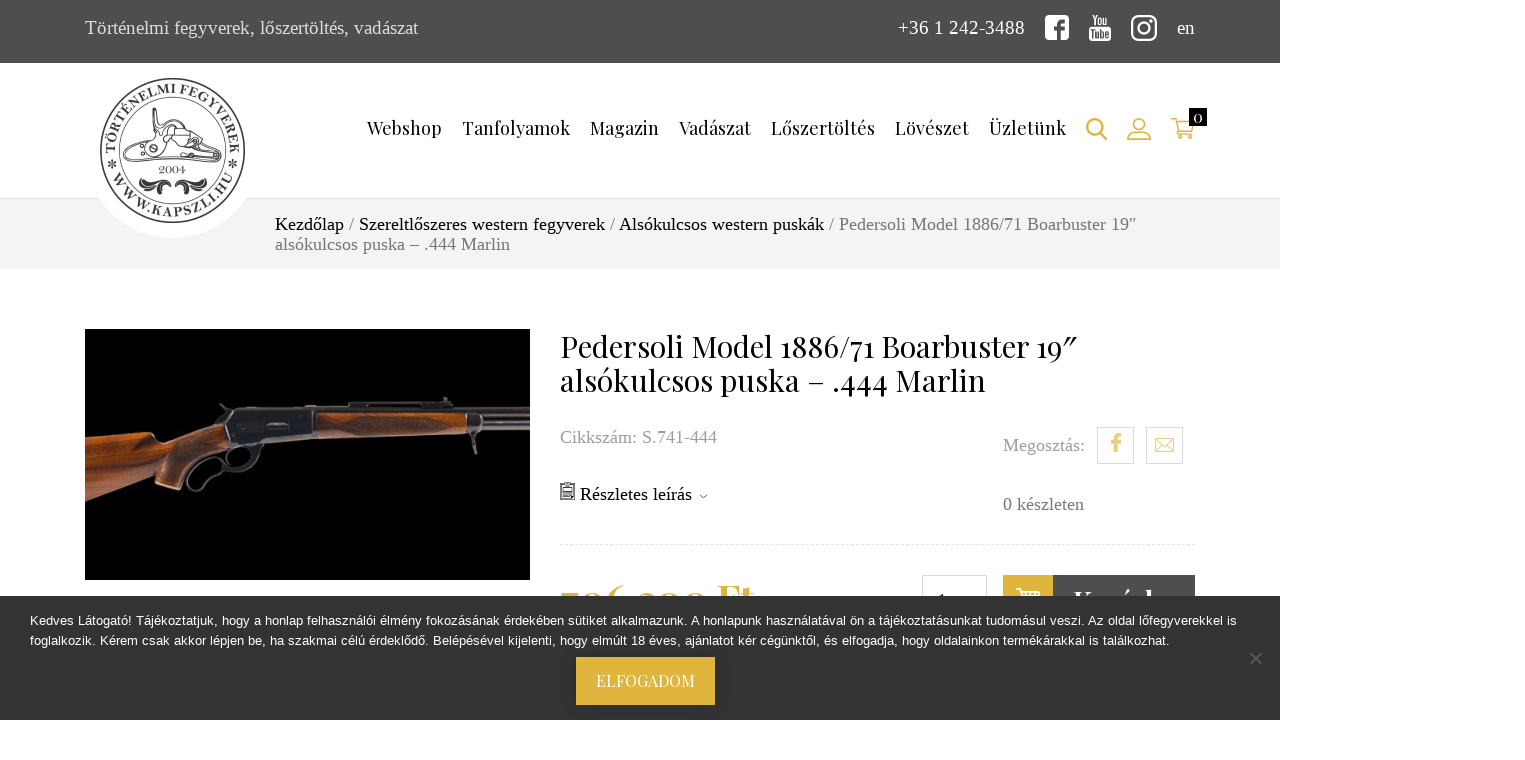

--- FILE ---
content_type: text/html; charset=UTF-8
request_url: https://kapszli.hu/termek/pedersoli-model-188671-boarbuster-19-alsokulcsos-puska-444-marlin/
body_size: 23235
content:
<!DOCTYPE html>
<html>
<head>
	<title>
		Pedersoli Model 1886/71 Boarbuster 19&quot; alsókulcsos puska - .444 Marlin - Kapszli.hu	</title>
	<meta charset="utf-8">
	<meta name="viewport" content="width=device-width, initial-scale=1, shrink-to-fit=no">
	<link rel="shortcut icon" href="https://kapszli.hu/wp-content/themes/kapszli-2019/assets/dist/img/favicon.ico" type="image/x-icon">
	<link rel="icon" href="https://kapszli.hu/wp-content/themes/kapszli-2019/assets/dist/img/favicon.ico" type="image/x-icon">
	<meta name='robots' content='index, follow, max-image-preview:large, max-snippet:-1, max-video-preview:-1' />
<link rel="alternate" hreflang="en" href="https://capandball.com/termek/model-188671-boarbuster-19-444-marlin/" />
<link rel="alternate" hreflang="hu" href="https://kapszli.hu/termek/pedersoli-model-188671-boarbuster-19-alsokulcsos-puska-444-marlin/" />
<link rel="alternate" hreflang="x-default" href="https://kapszli.hu/termek/pedersoli-model-188671-boarbuster-19-alsokulcsos-puska-444-marlin/" />

	<!-- This site is optimized with the Yoast SEO plugin v26.5 - https://yoast.com/wordpress/plugins/seo/ -->
	<link rel="canonical" href="https://kapszli.hu/termek/pedersoli-model-188671-boarbuster-19-alsokulcsos-puska-444-marlin/" />
	<meta property="og:locale" content="hu_HU" />
	<meta property="og:type" content="article" />
	<meta property="og:title" content="Pedersoli Model 1886/71 Boarbuster 19&quot; alsókulcsos puska - .444 Marlin - Kapszli.hu" />
	<meta property="og:description" content="Masszív, mégis elegáns puska, amely hű társ lesz minden hajtáson és cserkelésen, utolérhetetlen élményt biztosítva a felhasználónak. Csúcskategóriás PMG csöve .444 Marlin kaliberű, 12 huzaggal rendelkezik. Kovácsolt tokszerkezet, 5 lőszert befogadó csőtár. Fénygyűjtőszálas hátsó irányzék és red dot optika is könnyedén felszerelhető rá &#8211; a célgömb gyárilag fénygyűjtőszálas kialakítású. A tusatalp mikrocellás energiaelnyelő anyagból készült. [&hellip;]" />
	<meta property="og:url" content="https://kapszli.hu/termek/pedersoli-model-188671-boarbuster-19-alsokulcsos-puska-444-marlin/" />
	<meta property="og:site_name" content="Kapszli.hu" />
	<meta property="article:modified_time" content="2025-09-09T06:14:34+00:00" />
	<meta property="og:image" content="https://kapszli.hu/wp-content/uploads/2013/10/356S.741.jpg" />
	<meta property="og:image:width" content="1900" />
	<meta property="og:image:height" content="755" />
	<meta property="og:image:type" content="image/jpeg" />
	<meta name="twitter:card" content="summary_large_image" />
	<meta name="twitter:label1" content="Becsült olvasási idő" />
	<meta name="twitter:data1" content="1 perc" />
	<script type="application/ld+json" class="yoast-schema-graph">{"@context":"https://schema.org","@graph":[{"@type":"WebPage","@id":"https://kapszli.hu/termek/pedersoli-model-188671-boarbuster-19-alsokulcsos-puska-444-marlin/","url":"https://kapszli.hu/termek/pedersoli-model-188671-boarbuster-19-alsokulcsos-puska-444-marlin/","name":"Pedersoli Model 1886/71 Boarbuster 19\" alsókulcsos puska - .444 Marlin - Kapszli.hu","isPartOf":{"@id":"https://capandball.com/#website"},"primaryImageOfPage":{"@id":"https://kapszli.hu/termek/pedersoli-model-188671-boarbuster-19-alsokulcsos-puska-444-marlin/#primaryimage"},"image":{"@id":"https://kapszli.hu/termek/pedersoli-model-188671-boarbuster-19-alsokulcsos-puska-444-marlin/#primaryimage"},"thumbnailUrl":"https://kapszli.hu/wp-content/uploads/2013/10/356S.741.jpg","datePublished":"2013-10-17T19:30:32+00:00","dateModified":"2025-09-09T06:14:34+00:00","breadcrumb":{"@id":"https://kapszli.hu/termek/pedersoli-model-188671-boarbuster-19-alsokulcsos-puska-444-marlin/#breadcrumb"},"inLanguage":"hu","potentialAction":[{"@type":"ReadAction","target":["https://kapszli.hu/termek/pedersoli-model-188671-boarbuster-19-alsokulcsos-puska-444-marlin/"]}]},{"@type":"ImageObject","inLanguage":"hu","@id":"https://kapszli.hu/termek/pedersoli-model-188671-boarbuster-19-alsokulcsos-puska-444-marlin/#primaryimage","url":"https://kapszli.hu/wp-content/uploads/2013/10/356S.741.jpg","contentUrl":"https://kapszli.hu/wp-content/uploads/2013/10/356S.741.jpg","width":1900,"height":755},{"@type":"BreadcrumbList","@id":"https://kapszli.hu/termek/pedersoli-model-188671-boarbuster-19-alsokulcsos-puska-444-marlin/#breadcrumb","itemListElement":[{"@type":"ListItem","position":1,"name":"Home","item":"https://kapszli.hu/"},{"@type":"ListItem","position":2,"name":"Webshop","item":"https://kapszli.hu/webshop/"},{"@type":"ListItem","position":3,"name":"Pedersoli Model 1886/71 Boarbuster 19&#8243; alsókulcsos puska &#8211; .444 Marlin"}]},{"@type":"WebSite","@id":"https://capandball.com/#website","url":"https://capandball.com/","name":"Kapszli.hu","description":"Történelmi fegyverek, lőszertöltés, vadászat","potentialAction":[{"@type":"SearchAction","target":{"@type":"EntryPoint","urlTemplate":"https://capandball.com/?s={search_term_string}"},"query-input":{"@type":"PropertyValueSpecification","valueRequired":true,"valueName":"search_term_string"}}],"inLanguage":"hu"}]}</script>
	<!-- / Yoast SEO plugin. -->


<style id='wp-img-auto-sizes-contain-inline-css' type='text/css'>
img:is([sizes=auto i],[sizes^="auto," i]){contain-intrinsic-size:3000px 1500px}
/*# sourceURL=wp-img-auto-sizes-contain-inline-css */
</style>
<link rel='stylesheet' id='vp-woo-pont-picker-block-css' href='https://kapszli.hu/wp-content/plugins/hungarian-pickup-points-for-woocommerce/build/style-pont-picker-block.css?ver=3.7.4' type='text/css' media='all' />
<link rel='stylesheet' id='styles-css' href='https://kapszli.hu/wp-content/themes/kapszli-2019/assets/dist/css/styles.min.css?ver=6.9' type='text/css' media='all' />
<style id='classic-theme-styles-inline-css' type='text/css'>
/*! This file is auto-generated */
.wp-block-button__link{color:#fff;background-color:#32373c;border-radius:9999px;box-shadow:none;text-decoration:none;padding:calc(.667em + 2px) calc(1.333em + 2px);font-size:1.125em}.wp-block-file__button{background:#32373c;color:#fff;text-decoration:none}
/*# sourceURL=/wp-includes/css/classic-themes.min.css */
</style>
<link rel='stylesheet' id='cookie-notice-front-css' href='https://kapszli.hu/wp-content/plugins/cookie-notice/css/front.min.css?ver=2.5.10' type='text/css' media='all' />
<link rel='stylesheet' id='wcml-dropdown-0-css' href='//kapszli.hu/wp-content/plugins/woocommerce-multilingual/templates/currency-switchers/legacy-dropdown/style.css?ver=5.5.3' type='text/css' media='all' />
<style id='woocommerce-inline-inline-css' type='text/css'>
.woocommerce form .form-row .required { visibility: visible; }
/*# sourceURL=woocommerce-inline-inline-css */
</style>
<link rel='stylesheet' id='wpml-legacy-dropdown-0-css' href='https://kapszli.hu/wp-content/plugins/sitepress-multilingual-cms/templates/language-switchers/legacy-dropdown/style.min.css?ver=1' type='text/css' media='all' />
<style id='wpml-legacy-dropdown-0-inline-css' type='text/css'>
.wpml-ls-statics-shortcode_actions, .wpml-ls-statics-shortcode_actions .wpml-ls-sub-menu, .wpml-ls-statics-shortcode_actions a {border-color:#cdcdcd;}.wpml-ls-statics-shortcode_actions a, .wpml-ls-statics-shortcode_actions .wpml-ls-sub-menu a, .wpml-ls-statics-shortcode_actions .wpml-ls-sub-menu a:link, .wpml-ls-statics-shortcode_actions li:not(.wpml-ls-current-language) .wpml-ls-link, .wpml-ls-statics-shortcode_actions li:not(.wpml-ls-current-language) .wpml-ls-link:link {color:#444444;background-color:#ffffff;}.wpml-ls-statics-shortcode_actions .wpml-ls-sub-menu a:hover,.wpml-ls-statics-shortcode_actions .wpml-ls-sub-menu a:focus, .wpml-ls-statics-shortcode_actions .wpml-ls-sub-menu a:link:hover, .wpml-ls-statics-shortcode_actions .wpml-ls-sub-menu a:link:focus {color:#000000;background-color:#eeeeee;}.wpml-ls-statics-shortcode_actions .wpml-ls-current-language > a {color:#444444;background-color:#ffffff;}.wpml-ls-statics-shortcode_actions .wpml-ls-current-language:hover>a, .wpml-ls-statics-shortcode_actions .wpml-ls-current-language>a:focus {color:#000000;background-color:#eeeeee;}
/*# sourceURL=wpml-legacy-dropdown-0-inline-css */
</style>
<link rel='stylesheet' id='brands-styles-css' href='https://kapszli.hu/wp-content/plugins/woocommerce/assets/css/brands.css?ver=10.3.6' type='text/css' media='all' />
<script type="text/javascript" id="cookie-notice-front-js-before">
/* <![CDATA[ */
var cnArgs = {"ajaxUrl":"https:\/\/kapszli.hu\/wp-admin\/admin-ajax.php","nonce":"528a81e3f3","hideEffect":"fade","position":"bottom","onScroll":false,"onScrollOffset":100,"onClick":false,"cookieName":"cookie_notice_accepted","cookieTime":2592000,"cookieTimeRejected":2592000,"globalCookie":false,"redirection":false,"cache":false,"revokeCookies":false,"revokeCookiesOpt":"automatic"};

//# sourceURL=cookie-notice-front-js-before
/* ]]> */
</script>
<script type="text/javascript" src="https://kapszli.hu/wp-content/plugins/cookie-notice/js/front.min.js?ver=2.5.10" id="cookie-notice-front-js"></script>
<script type="text/javascript" src="https://kapszli.hu/wp-includes/js/jquery/jquery.min.js?ver=3.7.1" id="jquery-core-js"></script>
<script type="text/javascript" src="https://kapszli.hu/wp-includes/js/jquery/jquery-migrate.min.js?ver=3.4.1" id="jquery-migrate-js"></script>
<script type="text/javascript" src="https://kapszli.hu/wp-content/plugins/woocommerce/assets/js/jquery-blockui/jquery.blockUI.min.js?ver=2.7.0-wc.10.3.6" id="wc-jquery-blockui-js" defer="defer" data-wp-strategy="defer"></script>
<script type="text/javascript" id="wc-add-to-cart-js-extra">
/* <![CDATA[ */
var wc_add_to_cart_params = {"ajax_url":"/wp-admin/admin-ajax.php","wc_ajax_url":"/?wc-ajax=%%endpoint%%","i18n_view_cart":"Kos\u00e1r","cart_url":"https://kapszli.hu/kosar/","is_cart":"","cart_redirect_after_add":"no"};
//# sourceURL=wc-add-to-cart-js-extra
/* ]]> */
</script>
<script type="text/javascript" src="https://kapszli.hu/wp-content/plugins/woocommerce/assets/js/frontend/add-to-cart.min.js?ver=10.3.6" id="wc-add-to-cart-js" defer="defer" data-wp-strategy="defer"></script>
<script type="text/javascript" id="wc-single-product-js-extra">
/* <![CDATA[ */
var wc_single_product_params = {"i18n_required_rating_text":"K\u00e9rlek, v\u00e1lassz egy \u00e9rt\u00e9kel\u00e9st","i18n_rating_options":["1 / 5 csillag","2 / 5 csillag","3 / 5 csillag","4 / 5 csillag","5 / 5 csillag"],"i18n_product_gallery_trigger_text":"View full-screen image gallery","review_rating_required":"yes","flexslider":{"rtl":false,"animation":"slide","smoothHeight":true,"directionNav":false,"controlNav":"thumbnails","slideshow":false,"animationSpeed":500,"animationLoop":false,"allowOneSlide":false},"zoom_enabled":"","zoom_options":[],"photoswipe_enabled":"","photoswipe_options":{"shareEl":false,"closeOnScroll":false,"history":false,"hideAnimationDuration":0,"showAnimationDuration":0},"flexslider_enabled":""};
//# sourceURL=wc-single-product-js-extra
/* ]]> */
</script>
<script type="text/javascript" src="https://kapszli.hu/wp-content/plugins/woocommerce/assets/js/frontend/single-product.min.js?ver=10.3.6" id="wc-single-product-js" defer="defer" data-wp-strategy="defer"></script>
<script type="text/javascript" src="https://kapszli.hu/wp-content/plugins/woocommerce/assets/js/js-cookie/js.cookie.min.js?ver=2.1.4-wc.10.3.6" id="wc-js-cookie-js" defer="defer" data-wp-strategy="defer"></script>
<script type="text/javascript" id="woocommerce-js-extra">
/* <![CDATA[ */
var woocommerce_params = {"ajax_url":"/wp-admin/admin-ajax.php","wc_ajax_url":"/?wc-ajax=%%endpoint%%","i18n_password_show":"Jelsz\u00f3 megjelen\u00edt\u00e9se","i18n_password_hide":"Jelsz\u00f3 elrejt\u00e9se"};
//# sourceURL=woocommerce-js-extra
/* ]]> */
</script>
<script type="text/javascript" src="https://kapszli.hu/wp-content/plugins/woocommerce/assets/js/frontend/woocommerce.min.js?ver=10.3.6" id="woocommerce-js" defer="defer" data-wp-strategy="defer"></script>
<script type="text/javascript" src="https://kapszli.hu/wp-content/plugins/sitepress-multilingual-cms/templates/language-switchers/legacy-dropdown/script.min.js?ver=1" id="wpml-legacy-dropdown-0-js"></script>
<script type="text/javascript" id="wpml-xdomain-data-js-extra">
/* <![CDATA[ */
var wpml_xdomain_data = {"css_selector":"wpml-ls-item","ajax_url":"https://kapszli.hu/wp-admin/admin-ajax.php","current_lang":"hu","_nonce":"0814d45956"};
//# sourceURL=wpml-xdomain-data-js-extra
/* ]]> */
</script>
<script type="text/javascript" src="https://kapszli.hu/wp-content/plugins/sitepress-multilingual-cms/res/js/xdomain-data.js?ver=485900" id="wpml-xdomain-data-js" defer="defer" data-wp-strategy="defer"></script>
<meta name="generator" content="WPML ver:4.8.5 stt:1,23;" />
	<noscript><style>.woocommerce-product-gallery{ opacity: 1 !important; }</style></noscript>
	      <meta name="onesignal" content="wordpress-plugin"/>
            <script>

      window.OneSignalDeferred = window.OneSignalDeferred || [];

      OneSignalDeferred.push(function(OneSignal) {
        var oneSignal_options = {};
        window._oneSignalInitOptions = oneSignal_options;

        oneSignal_options['serviceWorkerParam'] = { scope: '/' };
oneSignal_options['serviceWorkerPath'] = 'OneSignalSDKWorker.js.php';

        OneSignal.Notifications.setDefaultUrl("https://kapszli.hu");

        oneSignal_options['wordpress'] = true;
oneSignal_options['appId'] = '96e1bd0d-e116-4e3d-b775-c50b01ccd967';
oneSignal_options['allowLocalhostAsSecureOrigin'] = true;
oneSignal_options['welcomeNotification'] = { };
oneSignal_options['welcomeNotification']['title'] = "";
oneSignal_options['welcomeNotification']['message'] = "";
oneSignal_options['path'] = "https://kapszli.hu/wp-content/plugins/onesignal-free-web-push-notifications/sdk_files/";
oneSignal_options['promptOptions'] = { };
oneSignal_options['promptOptions']['actionMessage'] = "Ha szerenék értesülni a legfontosabb hírekről, engedélyezd az értesítéseket!";
oneSignal_options['promptOptions']['acceptButtonText'] = "Engedélyezem";
oneSignal_options['promptOptions']['cancelButtonText'] = "Most nem";
oneSignal_options['promptOptions']['siteName'] = "https://kapszli.hu";
              OneSignal.init(window._oneSignalInitOptions);
              OneSignal.Slidedown.promptPush()      });

      function documentInitOneSignal() {
        var oneSignal_elements = document.getElementsByClassName("OneSignal-prompt");

        var oneSignalLinkClickHandler = function(event) { OneSignal.Notifications.requestPermission(); event.preventDefault(); };        for(var i = 0; i < oneSignal_elements.length; i++)
          oneSignal_elements[i].addEventListener('click', oneSignalLinkClickHandler, false);
      }

      if (document.readyState === 'complete') {
           documentInitOneSignal();
      }
      else {
           window.addEventListener("load", function(event){
               documentInitOneSignal();
          });
      }
    </script>
		<style type="text/css" id="wp-custom-css">
			.cookie-notice-container {
	background: #333;
}
.sidebar-widget__categories .cat-item-1790 {
	display: none;
}

.header-bottom__nav ul li a{
	    padding: 55px 10px;
}		</style>
		
	<!-- Google Tag Manager -->
	<script>(function(w,d,s,l,i){w[l]=w[l]||[];w[l].push({'gtm.start':
	new Date().getTime(),event:'gtm.js'});var f=d.getElementsByTagName(s)[0],
	j=d.createElement(s),dl=l!='dataLayer'?'&l='+l:'';j.async=true;j.src=
	'https://www.googletagmanager.com/gtm.js?id='+i+dl;f.parentNode.insertBefore
	(j,f);
	})(window,document,'script','dataLayer','GTM-W83GNQ4');</script>
	<!-- End Google Tag Manager -->
<link rel='stylesheet' id='wc-blocks-style-css' href='https://kapszli.hu/wp-content/plugins/woocommerce/assets/client/blocks/wc-blocks.css?ver=wc-10.3.6' type='text/css' media='all' />
<style id='global-styles-inline-css' type='text/css'>
:root{--wp--preset--aspect-ratio--square: 1;--wp--preset--aspect-ratio--4-3: 4/3;--wp--preset--aspect-ratio--3-4: 3/4;--wp--preset--aspect-ratio--3-2: 3/2;--wp--preset--aspect-ratio--2-3: 2/3;--wp--preset--aspect-ratio--16-9: 16/9;--wp--preset--aspect-ratio--9-16: 9/16;--wp--preset--color--black: #000000;--wp--preset--color--cyan-bluish-gray: #abb8c3;--wp--preset--color--white: #ffffff;--wp--preset--color--pale-pink: #f78da7;--wp--preset--color--vivid-red: #cf2e2e;--wp--preset--color--luminous-vivid-orange: #ff6900;--wp--preset--color--luminous-vivid-amber: #fcb900;--wp--preset--color--light-green-cyan: #7bdcb5;--wp--preset--color--vivid-green-cyan: #00d084;--wp--preset--color--pale-cyan-blue: #8ed1fc;--wp--preset--color--vivid-cyan-blue: #0693e3;--wp--preset--color--vivid-purple: #9b51e0;--wp--preset--gradient--vivid-cyan-blue-to-vivid-purple: linear-gradient(135deg,rgb(6,147,227) 0%,rgb(155,81,224) 100%);--wp--preset--gradient--light-green-cyan-to-vivid-green-cyan: linear-gradient(135deg,rgb(122,220,180) 0%,rgb(0,208,130) 100%);--wp--preset--gradient--luminous-vivid-amber-to-luminous-vivid-orange: linear-gradient(135deg,rgb(252,185,0) 0%,rgb(255,105,0) 100%);--wp--preset--gradient--luminous-vivid-orange-to-vivid-red: linear-gradient(135deg,rgb(255,105,0) 0%,rgb(207,46,46) 100%);--wp--preset--gradient--very-light-gray-to-cyan-bluish-gray: linear-gradient(135deg,rgb(238,238,238) 0%,rgb(169,184,195) 100%);--wp--preset--gradient--cool-to-warm-spectrum: linear-gradient(135deg,rgb(74,234,220) 0%,rgb(151,120,209) 20%,rgb(207,42,186) 40%,rgb(238,44,130) 60%,rgb(251,105,98) 80%,rgb(254,248,76) 100%);--wp--preset--gradient--blush-light-purple: linear-gradient(135deg,rgb(255,206,236) 0%,rgb(152,150,240) 100%);--wp--preset--gradient--blush-bordeaux: linear-gradient(135deg,rgb(254,205,165) 0%,rgb(254,45,45) 50%,rgb(107,0,62) 100%);--wp--preset--gradient--luminous-dusk: linear-gradient(135deg,rgb(255,203,112) 0%,rgb(199,81,192) 50%,rgb(65,88,208) 100%);--wp--preset--gradient--pale-ocean: linear-gradient(135deg,rgb(255,245,203) 0%,rgb(182,227,212) 50%,rgb(51,167,181) 100%);--wp--preset--gradient--electric-grass: linear-gradient(135deg,rgb(202,248,128) 0%,rgb(113,206,126) 100%);--wp--preset--gradient--midnight: linear-gradient(135deg,rgb(2,3,129) 0%,rgb(40,116,252) 100%);--wp--preset--font-size--small: 13px;--wp--preset--font-size--medium: 20px;--wp--preset--font-size--large: 36px;--wp--preset--font-size--x-large: 42px;--wp--preset--spacing--20: 0.44rem;--wp--preset--spacing--30: 0.67rem;--wp--preset--spacing--40: 1rem;--wp--preset--spacing--50: 1.5rem;--wp--preset--spacing--60: 2.25rem;--wp--preset--spacing--70: 3.38rem;--wp--preset--spacing--80: 5.06rem;--wp--preset--shadow--natural: 6px 6px 9px rgba(0, 0, 0, 0.2);--wp--preset--shadow--deep: 12px 12px 50px rgba(0, 0, 0, 0.4);--wp--preset--shadow--sharp: 6px 6px 0px rgba(0, 0, 0, 0.2);--wp--preset--shadow--outlined: 6px 6px 0px -3px rgb(255, 255, 255), 6px 6px rgb(0, 0, 0);--wp--preset--shadow--crisp: 6px 6px 0px rgb(0, 0, 0);}:where(.is-layout-flex){gap: 0.5em;}:where(.is-layout-grid){gap: 0.5em;}body .is-layout-flex{display: flex;}.is-layout-flex{flex-wrap: wrap;align-items: center;}.is-layout-flex > :is(*, div){margin: 0;}body .is-layout-grid{display: grid;}.is-layout-grid > :is(*, div){margin: 0;}:where(.wp-block-columns.is-layout-flex){gap: 2em;}:where(.wp-block-columns.is-layout-grid){gap: 2em;}:where(.wp-block-post-template.is-layout-flex){gap: 1.25em;}:where(.wp-block-post-template.is-layout-grid){gap: 1.25em;}.has-black-color{color: var(--wp--preset--color--black) !important;}.has-cyan-bluish-gray-color{color: var(--wp--preset--color--cyan-bluish-gray) !important;}.has-white-color{color: var(--wp--preset--color--white) !important;}.has-pale-pink-color{color: var(--wp--preset--color--pale-pink) !important;}.has-vivid-red-color{color: var(--wp--preset--color--vivid-red) !important;}.has-luminous-vivid-orange-color{color: var(--wp--preset--color--luminous-vivid-orange) !important;}.has-luminous-vivid-amber-color{color: var(--wp--preset--color--luminous-vivid-amber) !important;}.has-light-green-cyan-color{color: var(--wp--preset--color--light-green-cyan) !important;}.has-vivid-green-cyan-color{color: var(--wp--preset--color--vivid-green-cyan) !important;}.has-pale-cyan-blue-color{color: var(--wp--preset--color--pale-cyan-blue) !important;}.has-vivid-cyan-blue-color{color: var(--wp--preset--color--vivid-cyan-blue) !important;}.has-vivid-purple-color{color: var(--wp--preset--color--vivid-purple) !important;}.has-black-background-color{background-color: var(--wp--preset--color--black) !important;}.has-cyan-bluish-gray-background-color{background-color: var(--wp--preset--color--cyan-bluish-gray) !important;}.has-white-background-color{background-color: var(--wp--preset--color--white) !important;}.has-pale-pink-background-color{background-color: var(--wp--preset--color--pale-pink) !important;}.has-vivid-red-background-color{background-color: var(--wp--preset--color--vivid-red) !important;}.has-luminous-vivid-orange-background-color{background-color: var(--wp--preset--color--luminous-vivid-orange) !important;}.has-luminous-vivid-amber-background-color{background-color: var(--wp--preset--color--luminous-vivid-amber) !important;}.has-light-green-cyan-background-color{background-color: var(--wp--preset--color--light-green-cyan) !important;}.has-vivid-green-cyan-background-color{background-color: var(--wp--preset--color--vivid-green-cyan) !important;}.has-pale-cyan-blue-background-color{background-color: var(--wp--preset--color--pale-cyan-blue) !important;}.has-vivid-cyan-blue-background-color{background-color: var(--wp--preset--color--vivid-cyan-blue) !important;}.has-vivid-purple-background-color{background-color: var(--wp--preset--color--vivid-purple) !important;}.has-black-border-color{border-color: var(--wp--preset--color--black) !important;}.has-cyan-bluish-gray-border-color{border-color: var(--wp--preset--color--cyan-bluish-gray) !important;}.has-white-border-color{border-color: var(--wp--preset--color--white) !important;}.has-pale-pink-border-color{border-color: var(--wp--preset--color--pale-pink) !important;}.has-vivid-red-border-color{border-color: var(--wp--preset--color--vivid-red) !important;}.has-luminous-vivid-orange-border-color{border-color: var(--wp--preset--color--luminous-vivid-orange) !important;}.has-luminous-vivid-amber-border-color{border-color: var(--wp--preset--color--luminous-vivid-amber) !important;}.has-light-green-cyan-border-color{border-color: var(--wp--preset--color--light-green-cyan) !important;}.has-vivid-green-cyan-border-color{border-color: var(--wp--preset--color--vivid-green-cyan) !important;}.has-pale-cyan-blue-border-color{border-color: var(--wp--preset--color--pale-cyan-blue) !important;}.has-vivid-cyan-blue-border-color{border-color: var(--wp--preset--color--vivid-cyan-blue) !important;}.has-vivid-purple-border-color{border-color: var(--wp--preset--color--vivid-purple) !important;}.has-vivid-cyan-blue-to-vivid-purple-gradient-background{background: var(--wp--preset--gradient--vivid-cyan-blue-to-vivid-purple) !important;}.has-light-green-cyan-to-vivid-green-cyan-gradient-background{background: var(--wp--preset--gradient--light-green-cyan-to-vivid-green-cyan) !important;}.has-luminous-vivid-amber-to-luminous-vivid-orange-gradient-background{background: var(--wp--preset--gradient--luminous-vivid-amber-to-luminous-vivid-orange) !important;}.has-luminous-vivid-orange-to-vivid-red-gradient-background{background: var(--wp--preset--gradient--luminous-vivid-orange-to-vivid-red) !important;}.has-very-light-gray-to-cyan-bluish-gray-gradient-background{background: var(--wp--preset--gradient--very-light-gray-to-cyan-bluish-gray) !important;}.has-cool-to-warm-spectrum-gradient-background{background: var(--wp--preset--gradient--cool-to-warm-spectrum) !important;}.has-blush-light-purple-gradient-background{background: var(--wp--preset--gradient--blush-light-purple) !important;}.has-blush-bordeaux-gradient-background{background: var(--wp--preset--gradient--blush-bordeaux) !important;}.has-luminous-dusk-gradient-background{background: var(--wp--preset--gradient--luminous-dusk) !important;}.has-pale-ocean-gradient-background{background: var(--wp--preset--gradient--pale-ocean) !important;}.has-electric-grass-gradient-background{background: var(--wp--preset--gradient--electric-grass) !important;}.has-midnight-gradient-background{background: var(--wp--preset--gradient--midnight) !important;}.has-small-font-size{font-size: var(--wp--preset--font-size--small) !important;}.has-medium-font-size{font-size: var(--wp--preset--font-size--medium) !important;}.has-large-font-size{font-size: var(--wp--preset--font-size--large) !important;}.has-x-large-font-size{font-size: var(--wp--preset--font-size--x-large) !important;}
/*# sourceURL=global-styles-inline-css */
</style>
</head>
<body data-rsssl=1 class="wp-singular product-template-default single single-product postid-2484 wp-theme-kapszli-2019 theme-kapszli-2019 cookies-not-set cone-simplepay-gateway woocommerce woocommerce-page woocommerce-no-js">
<!-- Google Tag Manager (noscript) -->
<noscript><iframe
src="https://www.googletagmanager.com/ns.html?id=GTM-W83GNQ4"
height="0" width="0"
style="display:none;visibility:hidden"></iframe></noscript>
<!-- End Google Tag Manager (noscript) -->
<div id="fb-root"></div>
<script async defer crossorigin="anonymous" src="https://connect.facebook.net/hu_HU/sdk.js#xfbml=1&version=v4.0"></script>


<header class="header">

	<div class="header-top">
		<div class="container">
			<div class="row">
				<div class="col-12 col-lg-7">
					<div class="header-top__slogen d-none d-lg-block">
						Történelmi fegyverek, lőszertöltés, vadászat					</div>
				</div>

				<div class="col-12 col-lg-5">
					<nav class="header-top__nav">
						<ul>
							<li>
																<a href="tel:3612423488">
									+36 1 242-3488								</a>
							</li>

							<li>
								<a target="_blank" href="https://www.facebook.com/KapszliCapandball?ref=ts&fref=ts">
									<svg data-name="facebook-logo (1)" xmlns="http://www.w3.org/2000/svg" width="24.7" height="24.7"><path d="M24.7 4.117A4.267 4.267 0 0020.584 0H4.117A4.267 4.267 0 000 4.117v16.466A4.267 4.267 0 004.117 24.7h8.233v-9.331H9.331v-4.117h3.019v-1.6c0-2.766 2.077-5.257 4.631-5.257h3.328v4.113h-3.327c-.364 0-.789.442-.789 1.1v1.64h4.117v4.117h-4.117V24.7h4.391a4.267 4.267 0 004.116-4.117z" fill="#fff"/></svg>								</a>
							</li>

							<li>
								<a target="_blank" href="http://www.youtube.com/user/capandball">
									<svg xmlns="http://www.w3.org/2000/svg" width="21.584" height="25.901"><path d="M18.257 18.946h-1.421l.007-.826a.67.67 0 01.669-.667h.088a.671.671 0 01.671.667zm-5.332-1.769a.608.608 0 00-.656.539v4.016a.67.67 0 001.313 0v-4.016a.608.608 0 00-.656-.539zm8.659-2.246v7.639a3.446 3.446 0 01-3.531 3.33H3.532A3.446 3.446 0 010 22.57v-7.64a3.446 3.446 0 013.532-3.33h14.521a3.446 3.446 0 013.531 3.33zM4.5 23.4v-8.048h1.8V14.16l-4.8-.007v1.172H3V23.4zm5.4-6.848H8.4v4.3a7.616 7.616 0 010 1.042c-.122.333-.671.687-.884.036a8.551 8.551 0 010-1.048L7.5 16.551H6.005v4.259c0 .653-.015 1.139.005 1.361.037.391.024.846.386 1.106a1.813 1.813 0 002.293-.768v.887H9.9v-6.845zm4.8 4.921v-3.576c0-1.363-1.021-2.179-2.4-1.076V14.16h-1.5l-.007 9.178 1.233-.018.112-.572c1.572 1.452 2.562.457 2.562-1.277zm4.7-.474L18.269 21v.78a.614.614 0 01-.615.61h-.22a.615.615 0 01-.616-.61v-1.648h2.577v-.97a15.3 15.3 0 00-.077-1.823c-.184-1.282-1.984-1.485-2.893-.829a1.694 1.694 0 00-.63.848 4.772 4.772 0 00-.195 1.512V21c0 3.548 4.308 3.047 3.795 0zM13.622 9.42a1.022 1.022 0 00.361.456 1.045 1.045 0 00.614.17.955.955 0 00.575-.179 1.379 1.379 0 00.421-.538l-.028.589h1.673V2.8h-1.317v5.54a.55.55 0 01-1.1 0V2.8h-1.372v4.8c0 .611.011 1.019.029 1.225a2.063 2.063 0 00.144.595zM8.552 5.4a5.92 5.92 0 01.17-1.6 1.713 1.713 0 011.749-1.273 2.075 2.075 0 011 .225 1.659 1.659 0 01.642.584 2.3 2.3 0 01.31.741 5.908 5.908 0 01.077 1.165v1.8a9.74 9.74 0 01-.078 1.454 2.3 2.3 0 01-.33.865 1.564 1.564 0 01-.644.592 2.054 2.054 0 01-.908.191 2.521 2.521 0 01-.967-.163 1.328 1.328 0 01-.617-.493 2.19 2.19 0 01-.314-.8 7.688 7.688 0 01-.093-1.4V5.4zm1.31 2.826a.668.668 0 101.329 0V4.441a.668.668 0 10-1.329 0zm-4.63 1.912H6.81V4.681L8.678.009H6.951L5.96 3.481 4.954 0H3.246L5.23 4.686z" fill="#fff"/></svg>								</a>
							</li>

							<li>
								<a target="_blank" href="https://www.instagram.com/capandballfromyoutube/">
									<svg xmlns="http://www.w3.org/2000/svg" width="26" height="26"><path data-name="Path 68" d="M18.825 0H7.175A7.183 7.183 0 000 7.175v11.65A7.183 7.183 0 007.175 26h11.65A7.183 7.183 0 0026 18.825V7.175A7.183 7.183 0 0018.825 0zm4.869 18.825a4.874 4.874 0 01-4.868 4.868H7.175a4.874 4.874 0 01-4.868-4.868V7.175a4.874 4.874 0 014.868-4.868h11.65a4.874 4.874 0 014.868 4.868v11.65z" fill="#fff"/><path data-name="Path 69" d="M13 6.301a6.7 6.7 0 106.7 6.7 6.707 6.707 0 00-6.7-6.7zm0 11.092a4.393 4.393 0 114.393-4.392A4.4 4.4 0 0113 17.393z" fill="#fff"/><path data-name="Path 70" d="M19.981 4.345a1.691 1.691 0 101.2.5 1.7 1.7 0 00-1.2-.5z" fill="#fff"/></svg>								</a>
							</li>

														<li>
																											<a href="https://capandball.com/termek/model-188671-boarbuster-19-444-marlin/">
											en										</a>
																																									</li>
						</ul>
					</nav>
				</div>
			</div>
		</div>
	</div>


	<div class="header-bottom">
		<div class="container">
			<div class="row">
				<div class="col-4 col-xl-2">
					<div class="header-bottom__logo">
						<a href="https://kapszli.hu">
							<img class="lazyload" data-src="https://kapszli.hu/wp-content/themes/kapszli-2019/assets/dist/img/site-logo-hu.png" alt="">
						</a>
					</div>
				</div>

				<div class="col-8 col-xl-10">
					<nav class="header-bottom__nav">
						<div class="header-bottom__mobile">
							<span></span>
							<span></span>
							<span></span>
						</div>
						<ul id="menu-fomenu" class="menu"><li id="menu-item-51255" class="menu-item menu-item-type-post_type menu-item-object-page menu-item-has-children current_page_parent menu-item-51255"><a href="https://kapszli.hu/webshop/">Webshop</a>
<ul class="sub-menu">
	<li id="menu-item-52783" class="menu-item menu-item-type-custom menu-item-object-custom menu-item-52783"><a href="https://kapszli.hu/webshop/">Vásárlás</a></li>
	<li id="menu-item-65758" class="menu-item menu-item-type-taxonomy menu-item-object-product_cat menu-item-65758"><a href="https://kapszli.hu/termekkategoria/akcios_termekek/">Akciós termékek</a></li>
	<li id="menu-item-18694" class="menu-item menu-item-type-post_type menu-item-object-page menu-item-18694"><a href="https://kapszli.hu/arlistak/">Árlisták</a></li>
	<li id="menu-item-36358" class="menu-item menu-item-type-post_type menu-item-object-page menu-item-36358"><a href="https://kapszli.hu/termekek-katalogusa/">Katalógusok</a></li>
	<li id="menu-item-18679" class="menu-item menu-item-type-post_type menu-item-object-page menu-item-18679"><a href="https://kapszli.hu/elorendeles/">Megrendelés, kedvezményes előrendelés</a></li>
	<li id="menu-item-7974" class="menu-item menu-item-type-post_type menu-item-object-page menu-item-7974"><a href="https://kapszli.hu/ajandekozzon-kapszli-utalvanyt/">Ajándékozzon Kapszli utalványt!</a></li>
</ul>
</li>
<li id="menu-item-54921" class="d-none menu-item menu-item-type-post_type menu-item-object-page menu-item-54921"><a href="https://kapszli.hu/arlistak/">Árlisták</a></li>
<li id="menu-item-65443" class="menu-item menu-item-type-post_type menu-item-object-page menu-item-has-children menu-item-65443"><a href="https://kapszli.hu/tanfolyamok/">Tanfolyamok</a>
<ul class="sub-menu">
	<li id="menu-item-65449" class="menu-item menu-item-type-post_type menu-item-object-page menu-item-65449"><a href="https://kapszli.hu/tanfolyamok/eloltolto-fegyveres-tanfolyamok/">Jelentkezz elöltöltő fegyveres tanfolyamra!</a></li>
	<li id="menu-item-65465" class="menu-item menu-item-type-post_type menu-item-object-page menu-item-65465"><a href="https://kapszli.hu/tanfolyamok/feketeloporos-workshopok/">Feketelőporos workshopok</a></li>
	<li id="menu-item-65452" class="menu-item menu-item-type-post_type menu-item-object-page menu-item-65452"><a href="https://kapszli.hu/tanfolyamok/ujratolto-tanfolyamok/">Jelentkezz lőszertöltő tanfolyamra!</a></li>
	<li id="menu-item-65469" class="menu-item menu-item-type-post_type menu-item-object-page menu-item-65469"><a href="https://kapszli.hu/tanfolyamok/loszerujratolto-workshopok/">Lőszerújratöltő workshopok</a></li>
</ul>
</li>
<li id="menu-item-1233" class="menu-item menu-item-type-taxonomy menu-item-object-category menu-item-has-children menu-item-1233"><a href="https://kapszli.hu/category/cikkek/">Magazin</a>
<ul class="sub-menu">
	<li id="menu-item-6650" class="menu-item menu-item-type-taxonomy menu-item-object-category menu-item-6650"><a href="https://kapszli.hu/category/cikkek/hirek-esemenyek-aktualitasok/">Hírek, események, aktualitások</a></li>
	<li id="menu-item-6651" class="menu-item menu-item-type-taxonomy menu-item-object-category menu-item-6651"><a href="https://kapszli.hu/category/cikkek/loveszet/">Lövészet</a></li>
	<li id="menu-item-5180" class="menu-item menu-item-type-taxonomy menu-item-object-category menu-item-5180"><a href="https://kapszli.hu/category/cikkek/loszertoltes/">Lőszertöltés</a></li>
	<li id="menu-item-5182" class="menu-item menu-item-type-taxonomy menu-item-object-category menu-item-5182"><a href="https://kapszli.hu/category/cikkek/hadtortenelem/">Hadtörténelem</a></li>
	<li id="menu-item-5183" class="menu-item menu-item-type-taxonomy menu-item-object-category menu-item-5183"><a href="https://kapszli.hu/category/cikkek/vadaszat/">Vadászat</a></li>
	<li id="menu-item-6984" class="menu-item menu-item-type-taxonomy menu-item-object-category menu-item-6984"><a href="https://kapszli.hu/category/cikkek/irodalom/">Irodalom</a></li>
	<li id="menu-item-7739" class="menu-item menu-item-type-post_type menu-item-object-page menu-item-7739"><a href="https://kapszli.hu/fustolgo-emagazin-regi-szamai/">Füstölgő eMagazin régi számai</a></li>
</ul>
</li>
<li id="menu-item-5153" class="menu-item menu-item-type-post_type menu-item-object-page menu-item-has-children menu-item-5153"><a href="https://kapszli.hu/az-eloltolto-fegyveres-vadaszatrol/">Vadászat</a>
<ul class="sub-menu">
	<li id="menu-item-38384" class="menu-item menu-item-type-post_type menu-item-object-page menu-item-38384"><a href="https://kapszli.hu/az-eloltolto-fegyveres-hatosagi-vizsga/">Az elöltöltő fegyveres hatósági vizsga</a></li>
	<li id="menu-item-54512" class="menu-item menu-item-type-post_type menu-item-object-page menu-item-54512"><a href="https://kapszli.hu/az-eloltolto-fegyveres-vadaszat-jogi-hattere/">Az elöltöltő fegyveres vadászat jogi háttere</a></li>
	<li id="menu-item-4153" class="menu-item menu-item-type-taxonomy menu-item-object-category menu-item-4153"><a href="https://kapszli.hu/category/cikkek/vadaszat/">Cikkek</a></li>
	<li id="menu-item-5166" class="menu-item menu-item-type-post_type menu-item-object-page menu-item-5166"><a href="https://kapszli.hu/az-eloltolto-fegyveres-vadaszatrol/">Az elöltöltő fegyveres vadászatról</a></li>
	<li id="menu-item-23509" class="menu-item menu-item-type-post_type menu-item-object-page menu-item-23509"><a href="https://kapszli.hu/kutatasi-celu-vadaszatok-2015/">Kutatási célú vadászatok 2015</a></li>
	<li id="menu-item-15543" class="menu-item menu-item-type-post_type menu-item-object-page menu-item-15543"><a href="https://kapszli.hu/kutatasi-eloltolto-fegyveres-vadaszatok-gyulajon-2014/">Kutatási célú vadászatok 2014</a></li>
	<li id="menu-item-6426" class="menu-item menu-item-type-post_type menu-item-object-page menu-item-6426"><a href="https://kapszli.hu/kutatasi-celu-vadaszatok/">Kutatási célú vadászatok 2013</a></li>
	<li id="menu-item-12231" class="menu-item menu-item-type-post_type menu-item-object-page menu-item-12231"><a href="https://kapszli.hu/az-eloltolto-fegyveres-vadaszatrol/eloltolto_vadaszat_beszamolo_2013_14/">A 2013-14. évi beszámoló</a></li>
	<li id="menu-item-6438" class="menu-item menu-item-type-post_type menu-item-object-page menu-item-6438"><a href="https://kapszli.hu/eloltolto-fegyveres-vadaszok-teritekek/">Elöltöltő fegyveres vadászok, terítékek</a></li>
	<li id="menu-item-6444" class="menu-item menu-item-type-post_type menu-item-object-page menu-item-6444"><a href="https://kapszli.hu/hagyomanyos-vadaszati-modok-osszefogasa/">Hagyományos vadászok összefogása</a></li>
	<li id="menu-item-5155" class="menu-item menu-item-type-post_type menu-item-object-page menu-item-5155"><a href="https://kapszli.hu/az-eloltolto-fegyveres-vadaszatrol/tanfolyamaink/">Tanfolyamaink</a></li>
	<li id="menu-item-5154" class="menu-item menu-item-type-post_type menu-item-object-page menu-item-5154"><a href="https://kapszli.hu/az-eloltolto-fegyveres-vadaszatrol/vadassz-velunk/">Vadássz velünk!</a></li>
</ul>
</li>
<li id="menu-item-5162" class="menu-item menu-item-type-post_type menu-item-object-page menu-item-has-children menu-item-5162"><a href="https://kapszli.hu/a-loszertoltesrol/">Lőszertöltés</a>
<ul class="sub-menu">
	<li id="menu-item-4152" class="menu-item menu-item-type-taxonomy menu-item-object-category menu-item-4152"><a href="https://kapszli.hu/category/cikkek/loszertoltes/">Cikkek</a></li>
	<li id="menu-item-5163" class="menu-item menu-item-type-post_type menu-item-object-page menu-item-5163"><a href="https://kapszli.hu/a-loszertoltesrol/">A lőszertöltésről</a></li>
	<li id="menu-item-5164" class="menu-item menu-item-type-post_type menu-item-object-page menu-item-5164"><a href="https://kapszli.hu/a-loszertoltesrol/a-loszertolto-vizsga-es-engedely/">Vizsga, engedély, jog</a></li>
	<li id="menu-item-24576" class="menu-item menu-item-type-post_type menu-item-object-page menu-item-24576"><a href="https://kapszli.hu/felkeszules-az-ujratolto-vizsgara-videosorozat/">Újratöltő videósorozat</a></li>
	<li id="menu-item-5165" class="menu-item menu-item-type-post_type menu-item-object-page menu-item-5165"><a href="https://kapszli.hu/a-loszertoltesrol/tanfolyamaink/">Tanfolyamaink</a></li>
</ul>
</li>
<li id="menu-item-5173" class="menu-item menu-item-type-post_type menu-item-object-page menu-item-has-children menu-item-5173"><a href="https://kapszli.hu/az-eloltolto-fegyveres-loveszetrol/">Lövészet</a>
<ul class="sub-menu">
	<li id="menu-item-65939" class="menu-item menu-item-type-post_type menu-item-object-page menu-item-65939"><a href="https://kapszli.hu/eloltolto-fegyveres-alapismeretek-videosorozat/">Elöltöltő fegyveres alapismeretek videósorozat</a></li>
	<li id="menu-item-5174" class="menu-item menu-item-type-post_type menu-item-object-page menu-item-5174"><a href="https://kapszli.hu/az-eloltolto-fegyveres-loveszetrol/">Az elöltöltő fegyveres lövészetről</a></li>
	<li id="menu-item-58015" class="menu-item menu-item-type-post_type menu-item-object-page menu-item-58015"><a href="https://kapszli.hu/eloltolto-fegyveres-kerdezz-felelek/">Elöltöltő fegyveres kérdezz-felelek</a></li>
	<li id="menu-item-5176" class="menu-item menu-item-type-post_type menu-item-object-page menu-item-5176"><a href="https://kapszli.hu/az-eloltolto-fegyveres-loveszetrol/az-eloltolto-fegyveres-vizsga/">Az elöltöltő fegyveres vizsga</a></li>
	<li id="menu-item-9898" class="menu-item menu-item-type-post_type menu-item-object-page menu-item-9898"><a href="https://kapszli.hu/az-eloltolto-fegyveres-loveszet-alapjai-cikksorozat/">Az elöltöltő fegyveres lövészet alapjai</a></li>
	<li id="menu-item-18440" class="menu-item menu-item-type-post_type menu-item-object-page menu-item-18440"><a href="https://kapszli.hu/2016-evi-meflvsz-mssz-versenylista/">2022. évi versenylista</a></li>
	<li id="menu-item-6412" class="menu-item menu-item-type-post_type menu-item-object-page menu-item-6412"><a href="https://kapszli.hu/eloltoltos-loveszet-es-jog/">Elöltöltő fegyveres lövészet és jog</a></li>
	<li id="menu-item-7771" class="menu-item menu-item-type-post_type menu-item-object-page menu-item-7771"><a href="https://kapszli.hu/az-eloltolto-fegyveres-loveszetrol/szerezz-fegyvertatrtasit/">Szerezz fegyvertartásit!</a></li>
	<li id="menu-item-6457" class="menu-item menu-item-type-post_type menu-item-object-page menu-item-6457"><a href="https://kapszli.hu/tortenetunk/">Történetünk</a></li>
	<li id="menu-item-8364" class="menu-item menu-item-type-post_type menu-item-object-page menu-item-8364"><a href="https://kapszli.hu/loterek-es-klubok/">Lőterek és klubok</a></li>
	<li id="menu-item-6493" class="menu-item menu-item-type-post_type menu-item-object-page menu-item-6493"><a href="https://kapszli.hu/eb-vb-csapatok-sikerek/">EB, VB csapatok, sikerek</a></li>
	<li id="menu-item-6794" class="menu-item menu-item-type-taxonomy menu-item-object-category menu-item-6794"><a href="https://kapszli.hu/category/cikkek/loveszet/">Cikkek</a></li>
	<li id="menu-item-5175" class="menu-item menu-item-type-post_type menu-item-object-page menu-item-has-children menu-item-5175"><a href="https://kapszli.hu/az-eloltolto-fegyveres-loveszetrol/versenyek-es-eredmenyek/">Versenyek, eredmények, csúcsok</a>
	<ul class="sub-menu">
		<li id="menu-item-7617" class="menu-item menu-item-type-post_type menu-item-object-page menu-item-7617"><a href="https://kapszli.hu/az-eloltolto-fegyveres-loveszetrol/versenyek-es-eredmenyek/orszagos-csucsok/">Országos csúcsok</a></li>
		<li id="menu-item-7564" class="menu-item menu-item-type-post_type menu-item-object-page menu-item-7564"><a href="https://kapszli.hu/az-eloltolto-fegyveres-loveszetrol/versenyek-es-eredmenyek/2013-versenyeredmenyek/">2013 versenyeredmények</a></li>
		<li id="menu-item-7565" class="menu-item menu-item-type-post_type menu-item-object-page menu-item-7565"><a href="https://kapszli.hu/az-eloltolto-fegyveres-loveszetrol/versenyek-es-eredmenyek/2012-versenyeredmenyek/">2012 versenyeredmények</a></li>
		<li id="menu-item-7566" class="menu-item menu-item-type-post_type menu-item-object-page menu-item-7566"><a href="https://kapszli.hu/az-eloltolto-fegyveres-loveszetrol/versenyek-es-eredmenyek/2011-versenyeredmenyek/">2011 versenyeredmények</a></li>
		<li id="menu-item-7567" class="menu-item menu-item-type-post_type menu-item-object-page menu-item-7567"><a href="https://kapszli.hu/az-eloltolto-fegyveres-loveszetrol/versenyek-es-eredmenyek/2010-versenyeredmenyek/">2010 versenyeredmények</a></li>
		<li id="menu-item-7568" class="menu-item menu-item-type-post_type menu-item-object-page menu-item-7568"><a href="https://kapszli.hu/az-eloltolto-fegyveres-loveszetrol/versenyek-es-eredmenyek/2009-versenyeredmenyek/">2009 versenyeredmények</a></li>
		<li id="menu-item-7569" class="menu-item menu-item-type-post_type menu-item-object-page menu-item-7569"><a href="https://kapszli.hu/az-eloltolto-fegyveres-loveszetrol/versenyek-es-eredmenyek/2008-versenyeredmenyek/">2008 versenyeredmények</a></li>
		<li id="menu-item-7570" class="menu-item menu-item-type-post_type menu-item-object-page menu-item-7570"><a href="https://kapszli.hu/az-eloltolto-fegyveres-loveszetrol/versenyek-es-eredmenyek/2007-versenyeredmenyek/">2007 versenyeredmények</a></li>
		<li id="menu-item-7571" class="menu-item menu-item-type-post_type menu-item-object-page menu-item-7571"><a href="https://kapszli.hu/az-eloltolto-fegyveres-loveszetrol/versenyek-es-eredmenyek/2006-versenyeredmenyek/">2006 versenyeredmények</a></li>
		<li id="menu-item-7572" class="menu-item menu-item-type-post_type menu-item-object-page menu-item-7572"><a href="https://kapszli.hu/az-eloltolto-fegyveres-loveszetrol/versenyek-es-eredmenyek/2005-versenyeredmenyek/">2005 versenyeredmények</a></li>
		<li id="menu-item-7573" class="menu-item menu-item-type-post_type menu-item-object-page menu-item-7573"><a href="https://kapszli.hu/az-eloltolto-fegyveres-loveszetrol/versenyek-es-eredmenyek/2004-versenyeredmenyek/">2004 versenyeredmények</a></li>
		<li id="menu-item-7574" class="menu-item menu-item-type-post_type menu-item-object-page menu-item-7574"><a href="https://kapszli.hu/az-eloltolto-fegyveres-loveszetrol/versenyek-es-eredmenyek/2003-versenyeredmenyek/">2003 versenyeredmények</a></li>
		<li id="menu-item-7575" class="menu-item menu-item-type-post_type menu-item-object-page menu-item-7575"><a href="https://kapszli.hu/az-eloltolto-fegyveres-loveszetrol/versenyek-es-eredmenyek/2002-versenyeredmenyek/">2002 versenyeredmények</a></li>
	</ul>
</li>
	<li id="menu-item-6781" class="menu-item menu-item-type-post_type menu-item-object-page menu-item-has-children menu-item-6781"><a href="https://kapszli.hu/szabalyzatok/">Szabályzatok</a>
	<ul class="sub-menu">
		<li id="menu-item-6778" class="menu-item menu-item-type-post_type menu-item-object-page menu-item-6778"><a href="https://kapszli.hu/meflvsz-verseny-es-loszabalyzat/">MEFLVSZ verseny- és lőszabályzat</a></li>
		<li id="menu-item-6784" class="menu-item menu-item-type-post_type menu-item-object-page menu-item-6784"><a href="https://kapszli.hu/meflvsz-vizsgaszabalyzat/">MEFLVSZ vizsgaszabályzat</a></li>
		<li id="menu-item-6792" class="menu-item menu-item-type-post_type menu-item-object-page menu-item-6792"><a href="https://kapszli.hu/modellagyus-loszabalyzat/">Modellágyús lőszabályzat</a></li>
		<li id="menu-item-6793" class="menu-item menu-item-type-post_type menu-item-object-page menu-item-6793"><a href="https://kapszli.hu/nssa-szabalykonyv-kivonat/">NSSA szabálykönyv (kivonat)</a></li>
	</ul>
</li>
	<li id="menu-item-38734" class="menu-item menu-item-type-post_type menu-item-object-page menu-item-38734"><a href="https://kapszli.hu/meflsz-ugyek/">MEFLSZ ügyek</a></li>
</ul>
</li>
<li id="menu-item-72959" class="menu-item menu-item-type-post_type menu-item-object-page menu-item-72959"><a href="https://kapszli.hu/uzletunk/">Üzletünk</a></li>
<li class="header-bottom-icon header-bottom-icon--search">
    <a data-fancybox data-src="#search" href="#">
        <svg xmlns="http://www.w3.org/2000/svg" width="21.053" height="21.807"><g data-name="search (1)"><path data-name="Path 28" d="M20.733 19.862l-5.19-5.4a8.8 8.8 0 10-6.739 3.144 8.71 8.71 0 005.044-1.593l5.229 5.439a1.148 1.148 0 101.655-1.592zM8.804 2.3a6.508 6.508 0 11-6.507 6.5 6.515 6.515 0 016.507-6.5z" fill="#e0b53e"/></g></svg>    </a>
</li>

<li class="header-bottom-icon">
    <a href="https://kapszli.hu/fiokom/">
        <svg xmlns="http://www.w3.org/2000/svg" width="23.384" height="22.271"><g fill="#e0b53e"><path data-name="Path 26" d="M11.654 12.499A6.249 6.249 0 105.395 6.24a6.26 6.26 0 006.259 6.259zm0-10.867A4.608 4.608 0 117.046 6.24a4.621 4.621 0 014.608-4.608z"/><path data-name="Path 27" d="M.826 22.267h21.733a.819.819 0 00.826-.826 7.862 7.862 0 00-7.852-7.852H7.852A7.862 7.862 0 000 21.445a.819.819 0 00.826.822zm7.027-7.027h7.68a6.2 6.2 0 016.144 5.376H1.709a6.214 6.214 0 016.143-5.372z"/></g></svg>    </a>
</li>

<li class="header-bottom-icon">
    <a href="https://kapszli.hu/kosar/">
        <svg data-name="shopping-cart (3)" xmlns="http://www.w3.org/2000/svg" width="24.214" height="21.282"><path data-name="Path 29" d="M7.8 14.188h12.867a.71.71 0 00.682-.514l2.838-9.931a.709.709 0 00-.682-.9H6.165L5.658.555A.71.71 0 004.966 0H.709a.709.709 0 000 1.419H4.4l2.558 11.525a2.128 2.128 0 00.842 4.081h12.867a.709.709 0 100-1.419H7.8a.709.709 0 010-1.419zm14.764-9.932l-2.432 8.513H8.372L6.481 4.256zm0 0" fill="#e0b53e"/><path data-name="Path 30" d="M7.094 19.153a2.128 2.128 0 102.128-2.128 2.131 2.131 0 00-2.128 2.128zm2.128-.709a.709.709 0 11-.709.709.71.71 0 01.709-.709zm0 0" fill="#e0b53e"/><path data-name="Path 31" d="M17.12 19.153a2.128 2.128 0 102.128-2.128 2.131 2.131 0 00-2.128 2.128zm2.128-.709a.709.709 0 11-.709.709.71.71 0 01.709-.709zm0 0" fill="#e0b53e"/></svg>        <span class="header-bottom-icon__cart-number">
            0        </span>
    </a>
</li>

</ul>					</nav>
				</div>
			</div>
		</div>
	</div>

</header>
	<nav class="breadcrumbs">
		<div class="container">
			<div class="row justify-content-end">
				<div class="col-10">
					<nav class="woocommerce-breadcrumb" aria-label="Breadcrumb"><a href="https://kapszli.hu">Kezdőlap</a>&nbsp;&#47;&nbsp;<a href="https://kapszli.hu/termekkategoria/szereltloszeres-western-fegyverek/">Szereltlőszeres western fegyverek</a>&nbsp;&#47;&nbsp;<a href="https://kapszli.hu/termekkategoria/szereltloszeres-western-fegyverek/alsokulcsos-western-puskak/">Alsókulcsos western puskák</a>&nbsp;&#47;&nbsp;Pedersoli Model 1886/71 Boarbuster 19&#8243; alsókulcsos puska &#8211; .444 Marlin</nav>				</div>
			</div>
		</div>
	</nav>

	
<div class="wrapper shop-content-area woocommerce-wrapper" id="woocommerce-wrapper">
	<div class="container" id="content">
		<div class="row">
						
			<div class="order-lg-2 order-1 col-12">
				<main class="site-main" id="main">
				<div class="woocommerce-notices-wrapper"></div><div id="product-2484" class="product type-product post-2484 status-publish first instock product_cat-alsokulcsos-western-puskak product_cat-fegyver product_cat-szereltloszeres-western-fegyverek product_tag-alsokulcsos product_tag-pedersoli-hu product_tag-vadaszfegyver product_tag-winchester has-post-thumbnail purchasable product-type-simple">


	<div class="product-item-single-fixed">
		<div class="container">
			<div class="row">
				<div class="col-12 col-lg-7">
					<div class="product-item-single-fixed__image">
												<img class="lazyload" data-src="https://kapszli.hu/wp-content/uploads/2013/10/356S.741.jpg" alt="Pedersoli Model 1886/71 Boarbuster 19&#8243; alsókulcsos puska &#8211; .444 Marlin">
					</div>

					<div class="vertical-align">
						<div class="product-item-single-fixed__title">
							Pedersoli Model 1886/71 Boarbuster 19&#8243; alsókulcsos puska &#8211; .444 Marlin						</div>
					</div>
				</div>

				<div class="col-12 col-lg-5">
					<div class="product-item-single-fixed__price">
						<p class="price">
	<span class="woocommerce-Price-amount amount"><bdi>706,300&nbsp;<span class="woocommerce-Price-currencySymbol">&#70;&#116;</span></bdi></span></p>
					</div>

					<div class="product-item-single-fixed__cart">
						
	
	<form class="cart" action="https://kapszli.hu/termek/pedersoli-model-188671-boarbuster-19-alsokulcsos-puska-444-marlin/" method="post" enctype='multipart/form-data'>
		
		<div class="quantity">
		<label class="screen-reader-text" for="quantity_694dc7d482979">Pedersoli Model 1886/71 Boarbuster 19&quot; alsókulcsos puska - .444 Marlin mennyiség</label>
	<input
		type="number"
				id="quantity_694dc7d482979"
		class="input-text qty text"
		name="quantity"
		value="1"
		aria-label="Termék mennyiség"
				min="1"
							step="1"
			placeholder=""
			inputmode="numeric"
			autocomplete="off"
			/>
	</div>

		<button type="submit" name="add-to-cart" value="2484" class="single_add_to_cart_button button alt">
			<span>
				<svg xmlns="http://www.w3.org/2000/svg" width="24.757" height="23.239"><g data-name="shopping-cart (1)"><path data-name="Path 16" d="M24.24 3.97a2.354 2.354 0 00-1.822-.845H7.2a2.3 2.3 0 00-1.208.343L5.214.75a1.035 1.035 0 00-.993-.752H.783A.783.783 0 000 .783v.082a.783.783 0 00.783.783h2.959l1.51 5.338 2.078 7.365a2.718 2.718 0 00.481 5.349 2.657 2.657 0 105.164.88 2.619 2.619 0 00-.148-.875h3.112a2.658 2.658 0 102.467-1.786H8.01a.951.951 0 01-.957-.9.93.93 0 01.932-.967h12.4a2.3 2.3 0 002.232-1.745l2.068-8.322a2.288 2.288 0 00-.445-2.015zM18.452 19.7a.875.875 0 11-.875.875.878.878 0 01.875-.875zm-8.133 0a.875.875 0 11-.875.875.878.878 0 01.875-.875zM7.1 6.976l-.4-1.408a.491.491 0 01.087-.45.5.5 0 01.409-.2H8.87l.456 2.068H7.1v-.005zm.5 1.781h2.115l.42 1.914H8.143zm1.94 5.507a.515.515 0 01-.5-.379l-.4-1.433h1.878l.4 1.807H9.546zm4.458 0h-1.253l-.4-1.807H14v1.807zM14 10.67h-2.044l-.42-1.914H14zm0-3.7h-2.852l-.456-2.068H14zm3.2 7.295h-1.41v-1.807h1.786zm.758-3.593H15.79V8.757h2.569zm-2.165-3.7V4.908h3.378l-.435 2.068zm5.1 6.9a.515.515 0 01-.5.394H19.02l.384-1.807h1.843zm.793-3.2h-1.909l.4-1.914h1.981zm1.269-5.123L22.6 6.97h-2.045l.435-2.068h1.464a.491.491 0 01.4.2.5.5 0 01.102.446z" fill="#fff"/></g></svg>			</span>
			Kosárba		</button>

			</form>

	
					</div>
				</div>
			</div>
		</div>
	</div>

	<div class="row">
		<div class="col-12 col-lg-5">
			<div class="row">
				<div class="col-12 d-block d-lg-none">
					<h1 class="product-item-single__title entry-title">Pedersoli Model 1886/71 Boarbuster 19&#8243; alsókulcsos puska &#8211; .444 Marlin</h1>				</div>
			</div>

			
<div class="woocommerce-product-gallery woocommerce-product-gallery--with-images woocommerce-product-gallery--columns-4 images" data-columns="4" style="opacity: 0; transition: opacity .25s ease-in-out;">
	<figure class="woocommerce-product-gallery__wrapper">
		<div data-thumb="https://kapszli.hu/wp-content/uploads/2013/10/356S.741-97x97.jpg" data-thumb-alt="Pedersoli Model 1886/71 Boarbuster 19&quot; alsókulcsos puska - .444 Marlin" data-thumb-srcset="https://kapszli.hu/wp-content/uploads/2013/10/356S.741-97x97.jpg 97w, https://kapszli.hu/wp-content/uploads/2013/10/356S.741-150x150.jpg 150w"  data-thumb-sizes="(max-width: 97px) 100vw, 97px" class="woocommerce-product-gallery__image"><a href="https://kapszli.hu/wp-content/uploads/2013/10/356S.741.jpg"><img width="550" height="310" src="https://kapszli.hu/wp-content/uploads/2013/10/356S.741-550x310.jpg" class="wp-post-image" alt="Pedersoli Model 1886/71 Boarbuster 19&quot; alsókulcsos puska - .444 Marlin" data-caption="" data-src="https://kapszli.hu/wp-content/uploads/2013/10/356S.741.jpg" data-large_image="https://kapszli.hu/wp-content/uploads/2013/10/356S.741.jpg" data-large_image_width="1900" data-large_image_height="755" decoding="async" fetchpriority="high" srcset="https://kapszli.hu/wp-content/uploads/2013/10/356S.741-550x310.jpg 550w, https://kapszli.hu/wp-content/uploads/2013/10/356S.741-296x167.jpg 296w" sizes="(max-width: 550px) 100vw, 550px" /></a></div><div class="woocommerce-thumbnails owl-carousel">
	<div data-thumb="https://kapszli.hu/wp-content/uploads/2013/10/Boarbuster_S741-00-97x97.jpg" data-thumb-alt="Pedersoli Model 1886/71 Boarbuster 19&quot; alsókulcsos puska - .444 Marlin" data-thumb-srcset="https://kapszli.hu/wp-content/uploads/2013/10/Boarbuster_S741-00-97x97.jpg 97w, https://kapszli.hu/wp-content/uploads/2013/10/Boarbuster_S741-00-150x150.jpg 150w"  data-thumb-sizes="(max-width: 97px) 100vw, 97px" class="woocommerce-product-gallery__image"><a data-fancybox="2484" href="https://kapszli.hu/wp-content/uploads/2013/10/Boarbuster_S741-00.jpg"><img width="97" height="97" src="https://kapszli.hu/wp-content/uploads/2013/10/Boarbuster_S741-00-97x97.jpg" class="" alt="Pedersoli Model 1886/71 Boarbuster 19&quot; alsókulcsos puska - .444 Marlin" data-caption="" data-src="https://kapszli.hu/wp-content/uploads/2013/10/Boarbuster_S741-00.jpg" data-large_image="https://kapszli.hu/wp-content/uploads/2013/10/Boarbuster_S741-00.jpg" data-large_image_width="1000" data-large_image_height="265" decoding="async" srcset="https://kapszli.hu/wp-content/uploads/2013/10/Boarbuster_S741-00-97x97.jpg 97w, https://kapszli.hu/wp-content/uploads/2013/10/Boarbuster_S741-00-150x150.jpg 150w" sizes="(max-width: 97px) 100vw, 97px" /></a></div><div data-thumb="https://kapszli.hu/wp-content/uploads/2013/10/Boarbuster_S741-01-97x97.jpg" data-thumb-alt="Pedersoli Model 1886/71 Boarbuster 19&quot; alsókulcsos puska - .444 Marlin" data-thumb-srcset="https://kapszli.hu/wp-content/uploads/2013/10/Boarbuster_S741-01-97x97.jpg 97w, https://kapszli.hu/wp-content/uploads/2013/10/Boarbuster_S741-01-150x150.jpg 150w"  data-thumb-sizes="(max-width: 97px) 100vw, 97px" class="woocommerce-product-gallery__image"><a data-fancybox="2484" href="https://kapszli.hu/wp-content/uploads/2013/10/Boarbuster_S741-01.jpg"><img width="97" height="97" src="https://kapszli.hu/wp-content/uploads/2013/10/Boarbuster_S741-01-97x97.jpg" class="" alt="Pedersoli Model 1886/71 Boarbuster 19&quot; alsókulcsos puska - .444 Marlin" data-caption="" data-src="https://kapszli.hu/wp-content/uploads/2013/10/Boarbuster_S741-01.jpg" data-large_image="https://kapszli.hu/wp-content/uploads/2013/10/Boarbuster_S741-01.jpg" data-large_image_width="1000" data-large_image_height="1528" decoding="async" srcset="https://kapszli.hu/wp-content/uploads/2013/10/Boarbuster_S741-01-97x97.jpg 97w, https://kapszli.hu/wp-content/uploads/2013/10/Boarbuster_S741-01-150x150.jpg 150w" sizes="(max-width: 97px) 100vw, 97px" /></a></div><div data-thumb="https://kapszli.hu/wp-content/uploads/2013/10/Boarbuster_S741-02-97x97.jpg" data-thumb-alt="Pedersoli Model 1886/71 Boarbuster 19&quot; alsókulcsos puska - .444 Marlin" data-thumb-srcset="https://kapszli.hu/wp-content/uploads/2013/10/Boarbuster_S741-02-97x97.jpg 97w, https://kapszli.hu/wp-content/uploads/2013/10/Boarbuster_S741-02-150x150.jpg 150w"  data-thumb-sizes="(max-width: 97px) 100vw, 97px" class="woocommerce-product-gallery__image"><a data-fancybox="2484" href="https://kapszli.hu/wp-content/uploads/2013/10/Boarbuster_S741-02.jpg"><img width="97" height="97" src="https://kapszli.hu/wp-content/uploads/2013/10/Boarbuster_S741-02-97x97.jpg" class="" alt="Pedersoli Model 1886/71 Boarbuster 19&quot; alsókulcsos puska - .444 Marlin" data-caption="" data-src="https://kapszli.hu/wp-content/uploads/2013/10/Boarbuster_S741-02.jpg" data-large_image="https://kapszli.hu/wp-content/uploads/2013/10/Boarbuster_S741-02.jpg" data-large_image_width="1000" data-large_image_height="1505" decoding="async" loading="lazy" srcset="https://kapszli.hu/wp-content/uploads/2013/10/Boarbuster_S741-02-97x97.jpg 97w, https://kapszli.hu/wp-content/uploads/2013/10/Boarbuster_S741-02-150x150.jpg 150w" sizes="auto, (max-width: 97px) 100vw, 97px" /></a></div><div data-thumb="https://kapszli.hu/wp-content/uploads/2013/10/Boarbuster_S741-03-97x97.jpg" data-thumb-alt="Pedersoli Model 1886/71 Boarbuster 19&quot; alsókulcsos puska - .444 Marlin" data-thumb-srcset="https://kapszli.hu/wp-content/uploads/2013/10/Boarbuster_S741-03-97x97.jpg 97w, https://kapszli.hu/wp-content/uploads/2013/10/Boarbuster_S741-03-150x150.jpg 150w"  data-thumb-sizes="(max-width: 97px) 100vw, 97px" class="woocommerce-product-gallery__image"><a data-fancybox="2484" href="https://kapszli.hu/wp-content/uploads/2013/10/Boarbuster_S741-03.jpg"><img width="97" height="97" src="https://kapszli.hu/wp-content/uploads/2013/10/Boarbuster_S741-03-97x97.jpg" class="" alt="Pedersoli Model 1886/71 Boarbuster 19&quot; alsókulcsos puska - .444 Marlin" data-caption="" data-src="https://kapszli.hu/wp-content/uploads/2013/10/Boarbuster_S741-03.jpg" data-large_image="https://kapszli.hu/wp-content/uploads/2013/10/Boarbuster_S741-03.jpg" data-large_image_width="1000" data-large_image_height="1505" decoding="async" loading="lazy" srcset="https://kapszli.hu/wp-content/uploads/2013/10/Boarbuster_S741-03-97x97.jpg 97w, https://kapszli.hu/wp-content/uploads/2013/10/Boarbuster_S741-03-150x150.jpg 150w" sizes="auto, (max-width: 97px) 100vw, 97px" /></a></div><div data-thumb="https://kapszli.hu/wp-content/uploads/2013/10/Boarbuster_S741-04-97x97.jpg" data-thumb-alt="Pedersoli Model 1886/71 Boarbuster 19&quot; alsókulcsos puska - .444 Marlin" data-thumb-srcset="https://kapszli.hu/wp-content/uploads/2013/10/Boarbuster_S741-04-97x97.jpg 97w, https://kapszli.hu/wp-content/uploads/2013/10/Boarbuster_S741-04-150x150.jpg 150w"  data-thumb-sizes="(max-width: 97px) 100vw, 97px" class="woocommerce-product-gallery__image"><a data-fancybox="2484" href="https://kapszli.hu/wp-content/uploads/2013/10/Boarbuster_S741-04.jpg"><img width="97" height="97" src="https://kapszli.hu/wp-content/uploads/2013/10/Boarbuster_S741-04-97x97.jpg" class="" alt="Pedersoli Model 1886/71 Boarbuster 19&quot; alsókulcsos puska - .444 Marlin" data-caption="" data-src="https://kapszli.hu/wp-content/uploads/2013/10/Boarbuster_S741-04.jpg" data-large_image="https://kapszli.hu/wp-content/uploads/2013/10/Boarbuster_S741-04.jpg" data-large_image_width="1000" data-large_image_height="1505" decoding="async" loading="lazy" srcset="https://kapszli.hu/wp-content/uploads/2013/10/Boarbuster_S741-04-97x97.jpg 97w, https://kapszli.hu/wp-content/uploads/2013/10/Boarbuster_S741-04-150x150.jpg 150w" sizes="auto, (max-width: 97px) 100vw, 97px" /></a></div><div data-thumb="https://kapszli.hu/wp-content/uploads/2013/10/Boarbuster_S741-05-97x97.jpg" data-thumb-alt="Pedersoli Model 1886/71 Boarbuster 19&quot; alsókulcsos puska - .444 Marlin" data-thumb-srcset="https://kapszli.hu/wp-content/uploads/2013/10/Boarbuster_S741-05-97x97.jpg 97w, https://kapszli.hu/wp-content/uploads/2013/10/Boarbuster_S741-05-150x150.jpg 150w"  data-thumb-sizes="(max-width: 97px) 100vw, 97px" class="woocommerce-product-gallery__image"><a data-fancybox="2484" href="https://kapszli.hu/wp-content/uploads/2013/10/Boarbuster_S741-05.jpg"><img width="97" height="97" src="https://kapszli.hu/wp-content/uploads/2013/10/Boarbuster_S741-05-97x97.jpg" class="" alt="Pedersoli Model 1886/71 Boarbuster 19&quot; alsókulcsos puska - .444 Marlin" data-caption="" data-src="https://kapszli.hu/wp-content/uploads/2013/10/Boarbuster_S741-05.jpg" data-large_image="https://kapszli.hu/wp-content/uploads/2013/10/Boarbuster_S741-05.jpg" data-large_image_width="1000" data-large_image_height="664" decoding="async" loading="lazy" srcset="https://kapszli.hu/wp-content/uploads/2013/10/Boarbuster_S741-05-97x97.jpg 97w, https://kapszli.hu/wp-content/uploads/2013/10/Boarbuster_S741-05-150x150.jpg 150w" sizes="auto, (max-width: 97px) 100vw, 97px" /></a></div><div data-thumb="https://kapszli.hu/wp-content/uploads/2013/10/Boarbuster_S741-06-97x97.jpg" data-thumb-alt="Pedersoli Model 1886/71 Boarbuster 19&quot; alsókulcsos puska - .444 Marlin" data-thumb-srcset="https://kapszli.hu/wp-content/uploads/2013/10/Boarbuster_S741-06-97x97.jpg 97w, https://kapszli.hu/wp-content/uploads/2013/10/Boarbuster_S741-06-150x150.jpg 150w"  data-thumb-sizes="(max-width: 97px) 100vw, 97px" class="woocommerce-product-gallery__image"><a data-fancybox="2484" href="https://kapszli.hu/wp-content/uploads/2013/10/Boarbuster_S741-06.jpg"><img width="97" height="97" src="https://kapszli.hu/wp-content/uploads/2013/10/Boarbuster_S741-06-97x97.jpg" class="" alt="Pedersoli Model 1886/71 Boarbuster 19&quot; alsókulcsos puska - .444 Marlin" data-caption="" data-src="https://kapszli.hu/wp-content/uploads/2013/10/Boarbuster_S741-06.jpg" data-large_image="https://kapszli.hu/wp-content/uploads/2013/10/Boarbuster_S741-06.jpg" data-large_image_width="1000" data-large_image_height="664" decoding="async" loading="lazy" srcset="https://kapszli.hu/wp-content/uploads/2013/10/Boarbuster_S741-06-97x97.jpg 97w, https://kapszli.hu/wp-content/uploads/2013/10/Boarbuster_S741-06-150x150.jpg 150w" sizes="auto, (max-width: 97px) 100vw, 97px" /></a></div><div data-thumb="https://kapszli.hu/wp-content/uploads/2013/10/Boarbuster_S741-07-97x97.jpg" data-thumb-alt="Pedersoli Model 1886/71 Boarbuster 19&quot; alsókulcsos puska - .444 Marlin" data-thumb-srcset="https://kapszli.hu/wp-content/uploads/2013/10/Boarbuster_S741-07-97x97.jpg 97w, https://kapszli.hu/wp-content/uploads/2013/10/Boarbuster_S741-07-150x150.jpg 150w"  data-thumb-sizes="(max-width: 97px) 100vw, 97px" class="woocommerce-product-gallery__image"><a data-fancybox="2484" href="https://kapszli.hu/wp-content/uploads/2013/10/Boarbuster_S741-07.jpg"><img width="97" height="97" src="https://kapszli.hu/wp-content/uploads/2013/10/Boarbuster_S741-07-97x97.jpg" class="" alt="Pedersoli Model 1886/71 Boarbuster 19&quot; alsókulcsos puska - .444 Marlin" data-caption="" data-src="https://kapszli.hu/wp-content/uploads/2013/10/Boarbuster_S741-07.jpg" data-large_image="https://kapszli.hu/wp-content/uploads/2013/10/Boarbuster_S741-07.jpg" data-large_image_width="1000" data-large_image_height="663" decoding="async" loading="lazy" srcset="https://kapszli.hu/wp-content/uploads/2013/10/Boarbuster_S741-07-97x97.jpg 97w, https://kapszli.hu/wp-content/uploads/2013/10/Boarbuster_S741-07-150x150.jpg 150w" sizes="auto, (max-width: 97px) 100vw, 97px" /></a></div><div data-thumb="https://kapszli.hu/wp-content/uploads/2013/10/Boarbuster_S741-08-97x97.jpg" data-thumb-alt="Pedersoli Model 1886/71 Boarbuster 19&quot; alsókulcsos puska - .444 Marlin" data-thumb-srcset="https://kapszli.hu/wp-content/uploads/2013/10/Boarbuster_S741-08-97x97.jpg 97w, https://kapszli.hu/wp-content/uploads/2013/10/Boarbuster_S741-08-150x150.jpg 150w"  data-thumb-sizes="(max-width: 97px) 100vw, 97px" class="woocommerce-product-gallery__image"><a data-fancybox="2484" href="https://kapszli.hu/wp-content/uploads/2013/10/Boarbuster_S741-08.jpg"><img width="97" height="97" src="https://kapszli.hu/wp-content/uploads/2013/10/Boarbuster_S741-08-97x97.jpg" class="" alt="Pedersoli Model 1886/71 Boarbuster 19&quot; alsókulcsos puska - .444 Marlin" data-caption="" data-src="https://kapszli.hu/wp-content/uploads/2013/10/Boarbuster_S741-08.jpg" data-large_image="https://kapszli.hu/wp-content/uploads/2013/10/Boarbuster_S741-08.jpg" data-large_image_width="1000" data-large_image_height="664" decoding="async" loading="lazy" srcset="https://kapszli.hu/wp-content/uploads/2013/10/Boarbuster_S741-08-97x97.jpg 97w, https://kapszli.hu/wp-content/uploads/2013/10/Boarbuster_S741-08-150x150.jpg 150w" sizes="auto, (max-width: 97px) 100vw, 97px" /></a></div><div data-thumb="https://kapszli.hu/wp-content/uploads/2013/10/Boarbuster_S741-09-97x97.jpg" data-thumb-alt="Pedersoli Model 1886/71 Boarbuster 19&quot; alsókulcsos puska - .444 Marlin" data-thumb-srcset="https://kapszli.hu/wp-content/uploads/2013/10/Boarbuster_S741-09-97x97.jpg 97w, https://kapszli.hu/wp-content/uploads/2013/10/Boarbuster_S741-09-150x150.jpg 150w"  data-thumb-sizes="(max-width: 97px) 100vw, 97px" class="woocommerce-product-gallery__image"><a data-fancybox="2484" href="https://kapszli.hu/wp-content/uploads/2013/10/Boarbuster_S741-09.jpg"><img width="97" height="97" src="https://kapszli.hu/wp-content/uploads/2013/10/Boarbuster_S741-09-97x97.jpg" class="" alt="Pedersoli Model 1886/71 Boarbuster 19&quot; alsókulcsos puska - .444 Marlin" data-caption="" data-src="https://kapszli.hu/wp-content/uploads/2013/10/Boarbuster_S741-09.jpg" data-large_image="https://kapszli.hu/wp-content/uploads/2013/10/Boarbuster_S741-09.jpg" data-large_image_width="999" data-large_image_height="1430" decoding="async" loading="lazy" srcset="https://kapszli.hu/wp-content/uploads/2013/10/Boarbuster_S741-09-97x97.jpg 97w, https://kapszli.hu/wp-content/uploads/2013/10/Boarbuster_S741-09-150x150.jpg 150w" sizes="auto, (max-width: 97px) 100vw, 97px" /></a></div><div data-thumb="https://kapszli.hu/wp-content/uploads/2013/10/Boarbuster_S741-10-97x97.jpg" data-thumb-alt="Pedersoli Model 1886/71 Boarbuster 19&quot; alsókulcsos puska - .444 Marlin" data-thumb-srcset="https://kapszli.hu/wp-content/uploads/2013/10/Boarbuster_S741-10-97x97.jpg 97w, https://kapszli.hu/wp-content/uploads/2013/10/Boarbuster_S741-10-150x150.jpg 150w"  data-thumb-sizes="(max-width: 97px) 100vw, 97px" class="woocommerce-product-gallery__image"><a data-fancybox="2484" href="https://kapszli.hu/wp-content/uploads/2013/10/Boarbuster_S741-10.jpg"><img width="97" height="97" src="https://kapszli.hu/wp-content/uploads/2013/10/Boarbuster_S741-10-97x97.jpg" class="" alt="Pedersoli Model 1886/71 Boarbuster 19&quot; alsókulcsos puska - .444 Marlin" data-caption="" data-src="https://kapszli.hu/wp-content/uploads/2013/10/Boarbuster_S741-10.jpg" data-large_image="https://kapszli.hu/wp-content/uploads/2013/10/Boarbuster_S741-10.jpg" data-large_image_width="999" data-large_image_height="1505" decoding="async" loading="lazy" srcset="https://kapszli.hu/wp-content/uploads/2013/10/Boarbuster_S741-10-97x97.jpg 97w, https://kapszli.hu/wp-content/uploads/2013/10/Boarbuster_S741-10-150x150.jpg 150w" sizes="auto, (max-width: 97px) 100vw, 97px" /></a></div></div>
	</figure>
</div>
		</div>

		<div class="col-12 col-lg-7">
			<div class="row">
				<div class="col-12 d-none d-lg-block">
					<h1 class="product-item-single__title entry-title">Pedersoli Model 1886/71 Boarbuster 19&#8243; alsókulcsos puska &#8211; .444 Marlin</h1>				</div>
			</div>

			<div class="row">
				<div class="col-12 col-lg-8">

											<div class="product-item-single__sku">
							Cikkszám: S.741-444						</div>
										

					<div class="product-item-single__exceprt">
											</div>

					<div class="product-item-single__more">
						<a href="#termekleiras">
							<span class="icon">
								<svg xmlns="http://www.w3.org/2000/svg" width="15.018" height="18.021"><path data-name="Path 48" d="M.9 18.021h13.217a.885.885 0 00.9-.9V1.8a.885.885 0 00-.9-.9h-3.6a.885.885 0 00-.9-.9H5.406a.885.885 0 00-.9.9H.9a.885.885 0 00-.9.9v15.32a.885.885 0 00.9.901zM5.106.9a.284.284 0 01.3-.3h4.205a.284.284 0 01.3.3v1.5a.284.284 0 01-.3.3H5.406a.284.284 0 01-.3-.3zM.6 1.8a.284.284 0 01.3-.3h3.6v.9a.885.885 0 00.9.9h4.211a.875.875 0 00.841-.6h2.763v11.417h-2.1v2.1H1.8V2.7h2.1v-.6H1.2v14.72h10.334l2.283-2.283V2.1h-3.3v-.6h3.6a.284.284 0 01.3.3v15.32a.284.284 0 01-.3.3H.9a.284.284 0 01-.3-.3zm12.2 12.918L11.714 15.8v-1.082zm0 0"/><path data-name="Path 49" d="M6.308 1.502h2.4v.6h-2.4zm0 0"/><path data-name="Path 50" d="M2.703 9.912h9.611V5.106H2.703zm.6-4.205h8.41v3.6h-8.41zm0 0"/><path data-name="Path 51" d="M5.406 3.905h4.205v.6H5.406zm0 0"/><path data-name="Path 52" d="M2.703 10.513h2.1v.6h-2.1zm0 0"/><path data-name="Path 53" d="M5.406 10.513h6.908v.6H5.406zm0 0"/><path data-name="Path 54" d="M2.703 11.714h3.9v.6h-3.9zm0 0"/><path data-name="Path 55" d="M7.209 11.714h5.106v.6H7.209zm0 0"/><path data-name="Path 56" d="M2.703 12.915H8.41v.6H2.703zm0 0"/><path data-name="Path 57" d="M9.011 12.915h3.3v.6h-3.3zm0 0"/><path data-name="Path 58" d="M2.703 14.117h7.509v.6H2.703zm0 0"/></svg>							</span>
							Részletes leírás							<span class="arrow">
								<svg xmlns="http://www.w3.org/2000/svg" width="7.001" height="3.748"><g data-name="right-arrow (3)"><path data-name="Path 39" d="M.073.422a.248.248 0 010-.35.248.248 0 01.35 0L3.501 3.15 6.579.072a.248.248 0 01.35.35L3.676 3.675a.248.248 0 01-.35 0z"/></g></svg>							</span>
						</a>
					</div>
				</div>

				<div class="col-12 col-lg-4">
					<div class="product-item-single__share">
						<ul>
							<li>
								Megosztás:							</li>

							<li>
								<a href="#">
									<svg xmlns="http://www.w3.org/2000/svg" width="10.379" height="19.197"><g data-name="facebook-logo (2)"><path data-name="Path 59" d="M9.988 0H7.499a4.372 4.372 0 00-4.6 4.724V6.9h-2.5a.391.391 0 00-.391.392v3.158a.391.391 0 00.391.391h2.5v7.964a.391.391 0 00.391.391h3.266a.391.391 0 00.391-.391v-7.963h2.927a.391.391 0 00.391-.391V7.294a.392.392 0 00-.392-.392h-2.93V5.056c0-.888.211-1.338 1.368-1.338h1.677a.391.391 0 00.391-.391V.4a.392.392 0 00-.391-.4z" fill="rgba(224,181,62,0.65)"/></g></svg>								</a>
							</li>

							<li>
								<li>
									<a href="mailto:subject=Pedersoli Model 1886/71 Boarbuster 19&#8243; alsókulcsos puska &#8211; .444 Marlin">
										<svg xmlns="http://www.w3.org/2000/svg" width="18.799" height="14.319"><g data-name="Group 31"><path data-name="Path 60" d="M17.146 0H1.652A1.655 1.655 0 000 1.652v11.015a1.655 1.655 0 001.652 1.652h15.494a1.655 1.655 0 001.654-1.652V1.652A1.655 1.655 0 0017.146 0zm-.228 1.1L9.434 8.585 1.886 1.1zM1.1 12.439V1.875l5.3 5.259zm.779.779L7.188 7.91l1.86 1.844a.551.551 0 00.777 0l1.814-1.814 5.279 5.279zm15.821-.779L12.418 7.16 17.7 1.88z" fill="rgba(224,181,62,0.65)"/></g></svg>									</a>
								</li>
							</li>
						</ul>
					</div>

					<div class="product-item-single__stock">
																			
						<p class="stock in-stock">0 készleten</p>
					</div>	
				</div>
			</div>

			<div class="row">
					<div class="col-12">
						<div class="product-item-single__bottom">
							<div class="row">
								<div class="col-12 col-lg-6">
									<div class="product-item-single__price">
										<p class="price">
	<span class="woocommerce-Price-amount amount"><bdi>706,300&nbsp;<span class="woocommerce-Price-currencySymbol">&#70;&#116;</span></bdi></span></p>
									</div>
								</div>

								<div class="col-12 col-lg-6">
									<div class="product-item-single__cart">
										
	
	<form class="cart" action="https://kapszli.hu/termek/pedersoli-model-188671-boarbuster-19-alsokulcsos-puska-444-marlin/" method="post" enctype='multipart/form-data'>
		
		<div class="quantity">
		<label class="screen-reader-text" for="quantity_694dc7d49cc3d">Pedersoli Model 1886/71 Boarbuster 19&quot; alsókulcsos puska - .444 Marlin mennyiség</label>
	<input
		type="number"
				id="quantity_694dc7d49cc3d"
		class="input-text qty text"
		name="quantity"
		value="1"
		aria-label="Termék mennyiség"
				min="1"
							step="1"
			placeholder=""
			inputmode="numeric"
			autocomplete="off"
			/>
	</div>

		<button type="submit" name="add-to-cart" value="2484" class="single_add_to_cart_button button alt">
			<span>
				<svg xmlns="http://www.w3.org/2000/svg" width="24.757" height="23.239"><g data-name="shopping-cart (1)"><path data-name="Path 16" d="M24.24 3.97a2.354 2.354 0 00-1.822-.845H7.2a2.3 2.3 0 00-1.208.343L5.214.75a1.035 1.035 0 00-.993-.752H.783A.783.783 0 000 .783v.082a.783.783 0 00.783.783h2.959l1.51 5.338 2.078 7.365a2.718 2.718 0 00.481 5.349 2.657 2.657 0 105.164.88 2.619 2.619 0 00-.148-.875h3.112a2.658 2.658 0 102.467-1.786H8.01a.951.951 0 01-.957-.9.93.93 0 01.932-.967h12.4a2.3 2.3 0 002.232-1.745l2.068-8.322a2.288 2.288 0 00-.445-2.015zM18.452 19.7a.875.875 0 11-.875.875.878.878 0 01.875-.875zm-8.133 0a.875.875 0 11-.875.875.878.878 0 01.875-.875zM7.1 6.976l-.4-1.408a.491.491 0 01.087-.45.5.5 0 01.409-.2H8.87l.456 2.068H7.1v-.005zm.5 1.781h2.115l.42 1.914H8.143zm1.94 5.507a.515.515 0 01-.5-.379l-.4-1.433h1.878l.4 1.807H9.546zm4.458 0h-1.253l-.4-1.807H14v1.807zM14 10.67h-2.044l-.42-1.914H14zm0-3.7h-2.852l-.456-2.068H14zm3.2 7.295h-1.41v-1.807h1.786zm.758-3.593H15.79V8.757h2.569zm-2.165-3.7V4.908h3.378l-.435 2.068zm5.1 6.9a.515.515 0 01-.5.394H19.02l.384-1.807h1.843zm.793-3.2h-1.909l.4-1.914h1.981zm1.269-5.123L22.6 6.97h-2.045l.435-2.068h1.464a.491.491 0 01.4.2.5.5 0 01.102.446z" fill="#fff"/></g></svg>			</span>
			Kosárba		</button>

			</form>

	
									</div>
								</div>
							</div>
						</div>
					</div>
				</div>
		</div>
	</div>
</div>

</main></div><!-- #main --></div><!-- .row --></div><!-- Container end --></div><!-- Wrapper end --><section id="termekleiras" class="product-item-single__long-desc">
    <div class="container">
        <div class="row">
            <div class="col-12">
                <h4 class="section-title">
					<span class="section-title--white">
						Részletes leírás					</span>
					<span class="section-title__line"></span>
				</h4>
            </div>
        </div>

        <div class="row">
            <div class="col-12">
                <div class="entry">
                    <p style="text-align: justify;">Masszív, mégis elegáns puska, amely hű társ lesz minden hajtáson és cserkelésen, utolérhetetlen élményt biztosítva a felhasználónak. Csúcskategóriás PMG csöve .444 Marlin kaliberű, 12 huzaggal rendelkezik. Kovácsolt tokszerkezet, 5 lőszert befogadó csőtár. Fénygyűjtőszálas hátsó irányzék és red dot optika is könnyedén felszerelhető rá &#8211; a célgömb gyárilag fénygyűjtőszálas kialakítású. A tusatalp mikrocellás energiaelnyelő anyagból készült. Ágyazása válogatott amerikai dió. Exkluzív választás minden vadász és sportlövész számára!</p>
<p style="text-align: justify;"><strong>Kizárólag tartási vagy megszerzési engedélyre!</strong></p>
<table width="255">
<tbody>
<tr>
<td width="123"><strong>Űrméret</strong></td>
<td width="132">.444 Marlin</td>
</tr>
<tr>
<td width="123"><strong>Huzagemelkedés</strong></td>
<td width="132">965 mm (1:38″)</td>
</tr>
<tr>
<td width="123"><strong>Csőhossz</strong></td>
<td width="132">483 mm</td>
</tr>
<tr>
<td width="123"><strong>Teljes hossz</strong></td>
<td width="132">973 mm</td>
</tr>
<tr>
<td width="123"><strong>Súly</strong></td>
<td width="132">3,5 kg</td>
</tr>
</tbody>
</table>
<p>Robbantott ábra: <span style="text-decoration: underline;"><strong><a href="http://www.davide-pedersoli.com/uploads/prodotti/S741.pdf" target="_blank">Letöltés&#8230;</a></strong></span></p>
<p>Videó a &#8222;Classic&#8221; változatról:<br />
<iframe loading="lazy" src="https://www.youtube.com/embed/FyzM36hOnk0" width="100%" height="250" frameborder="0" allowfullscreen="allowfullscreen"></iframe></p>

                    
                                    </div>
            </div>
        </div>
    </div>


</section>
	<section class="related products">
		<div class="container">
			<div class="row">
				<div class="col-12">
					<h4 class="section-title">
						<span class="section-title--light-gray">
							Kapcsolódó termékek						</span>
						<span class="section-title__line"></span>
					</h4>
				</div>
			</div>

			<div class="row">
				<div class="col-12">
					<ul class="products row columns-4">
<li class="col-12 col-md-3 product type-product post-1453 status-publish first instock product_cat-fegyver product_cat-szereltloszeres-western-fegyverek product_cat-alsokulcsos-western-puskak has-post-thumbnail purchasable product-type-simple">
	<article class="product-item">
    <figure class="product-item__image">
        
                

        <a href="https://kapszli.hu/termek/dp-lithning-deluxe-rifle-26-44-40/">
                        <img class="lazyload" width="260" height="180" data-src="https://kapszli.hu/wp-content/uploads/2013/10/lighting-deluxe-okta-26-260x180.jpg" alt="Pedersoli Lightning Rifle Deluxe 26&#8221; octagonal 44-40">
        </a>                           
    </figure>

    <header>
        <h1 class="product-item__title" data-mh="product-title">
            <a href="https://kapszli.hu/termek/dp-lithning-deluxe-rifle-26-44-40/">
                Pedersoli Lightning Rifle Deluxe 26&#8221; octagonal 44-40            </a>
        </h1>
    </header>

    <div class="product-item__meta">
        <ul>
            <li>
                Nincs készleten.            </li>
                
                            <li>
                    Cikkszám: L.922-4440                </li>
                    </ul>
    </div>

        <div class="product-item__bottom">
        <div class="row">
            <div class="col-8 col-lg-8">
                <div class="product-item__price">
                    <span class="woocommerce-Price-amount amount"><bdi>907,700&nbsp;<span class="woocommerce-Price-currencySymbol">&#70;&#116;</span></bdi></span>                </div>
            </div>

            <div class="col-4 col-lg-4">
                <div class="product-item__cart">
                    <a href="https://kapszli.hu/termek/dp-lithning-deluxe-rifle-26-44-40/" data-quantity="1" class="button product_type_simple add_to_cart_button ajax_add_to_cart" data-product_id="1453" data-product_sku="L.922-4440"  rel="nofollow">
                        <svg xmlns="http://www.w3.org/2000/svg" width="24.757" height="23.239"><g data-name="shopping-cart (1)"><path data-name="Path 16" d="M24.24 3.97a2.354 2.354 0 00-1.822-.845H7.2a2.3 2.3 0 00-1.208.343L5.214.75a1.035 1.035 0 00-.993-.752H.783A.783.783 0 000 .783v.082a.783.783 0 00.783.783h2.959l1.51 5.338 2.078 7.365a2.718 2.718 0 00.481 5.349 2.657 2.657 0 105.164.88 2.619 2.619 0 00-.148-.875h3.112a2.658 2.658 0 102.467-1.786H8.01a.951.951 0 01-.957-.9.93.93 0 01.932-.967h12.4a2.3 2.3 0 002.232-1.745l2.068-8.322a2.288 2.288 0 00-.445-2.015zM18.452 19.7a.875.875 0 11-.875.875.878.878 0 01.875-.875zm-8.133 0a.875.875 0 11-.875.875.878.878 0 01.875-.875zM7.1 6.976l-.4-1.408a.491.491 0 01.087-.45.5.5 0 01.409-.2H8.87l.456 2.068H7.1v-.005zm.5 1.781h2.115l.42 1.914H8.143zm1.94 5.507a.515.515 0 01-.5-.379l-.4-1.433h1.878l.4 1.807H9.546zm4.458 0h-1.253l-.4-1.807H14v1.807zM14 10.67h-2.044l-.42-1.914H14zm0-3.7h-2.852l-.456-2.068H14zm3.2 7.295h-1.41v-1.807h1.786zm.758-3.593H15.79V8.757h2.569zm-2.165-3.7V4.908h3.378l-.435 2.068zm5.1 6.9a.515.515 0 01-.5.394H19.02l.384-1.807h1.843zm.793-3.2h-1.909l.4-1.914h1.981zm1.269-5.123L22.6 6.97h-2.045l.435-2.068h1.464a.491.491 0 01.4.2.5.5 0 01.102.446z" fill="#fff"/></g></svg>                    </a>
                </div>
            </div>
        </div>
    </div>
</article></li>
<li class="col-12 col-md-3 product type-product post-1445 status-publish instock product_cat-fegyver product_cat-szereltloszeres-western-fegyverek product_cat-western-revolverek has-post-thumbnail purchasable product-type-simple">
	<article class="product-item">
    <figure class="product-item__image">
        
                

        <a href="https://kapszli.hu/termek/uberti-1873-cattleman-brass-55-357mag/">
                        <img class="lazyload" width="260" height="180" data-src="https://kapszli.hu/wp-content/uploads/2013/10/SA-Cattleman-Brass5.5-1-260x180.jpg" alt="Uberti 1873 Cattleman Brass 5,5&#8243; 357Mag">
        </a>                           
    </figure>

    <header>
        <h1 class="product-item__title" data-mh="product-title">
            <a href="https://kapszli.hu/termek/uberti-1873-cattleman-brass-55-357mag/">
                Uberti 1873 Cattleman Brass 5,5&#8243; 357Mag            </a>
        </h1>
    </header>

    <div class="product-item__meta">
        <ul>
            <li>
                Nincs készleten.            </li>
                
                            <li>
                    Cikkszám: U0441                </li>
                    </ul>
    </div>

        <div class="product-item__bottom">
        <div class="row">
            <div class="col-8 col-lg-8">
                <div class="product-item__price">
                    <span class="woocommerce-Price-amount amount"><bdi>218,600&nbsp;<span class="woocommerce-Price-currencySymbol">&#70;&#116;</span></bdi></span>                </div>
            </div>

            <div class="col-4 col-lg-4">
                <div class="product-item__cart">
                    <a href="https://kapszli.hu/termek/uberti-1873-cattleman-brass-55-357mag/" data-quantity="1" class="button product_type_simple add_to_cart_button ajax_add_to_cart" data-product_id="1445" data-product_sku="U0441"  rel="nofollow">
                        <svg xmlns="http://www.w3.org/2000/svg" width="24.757" height="23.239"><g data-name="shopping-cart (1)"><path data-name="Path 16" d="M24.24 3.97a2.354 2.354 0 00-1.822-.845H7.2a2.3 2.3 0 00-1.208.343L5.214.75a1.035 1.035 0 00-.993-.752H.783A.783.783 0 000 .783v.082a.783.783 0 00.783.783h2.959l1.51 5.338 2.078 7.365a2.718 2.718 0 00.481 5.349 2.657 2.657 0 105.164.88 2.619 2.619 0 00-.148-.875h3.112a2.658 2.658 0 102.467-1.786H8.01a.951.951 0 01-.957-.9.93.93 0 01.932-.967h12.4a2.3 2.3 0 002.232-1.745l2.068-8.322a2.288 2.288 0 00-.445-2.015zM18.452 19.7a.875.875 0 11-.875.875.878.878 0 01.875-.875zm-8.133 0a.875.875 0 11-.875.875.878.878 0 01.875-.875zM7.1 6.976l-.4-1.408a.491.491 0 01.087-.45.5.5 0 01.409-.2H8.87l.456 2.068H7.1v-.005zm.5 1.781h2.115l.42 1.914H8.143zm1.94 5.507a.515.515 0 01-.5-.379l-.4-1.433h1.878l.4 1.807H9.546zm4.458 0h-1.253l-.4-1.807H14v1.807zM14 10.67h-2.044l-.42-1.914H14zm0-3.7h-2.852l-.456-2.068H14zm3.2 7.295h-1.41v-1.807h1.786zm.758-3.593H15.79V8.757h2.569zm-2.165-3.7V4.908h3.378l-.435 2.068zm5.1 6.9a.515.515 0 01-.5.394H19.02l.384-1.807h1.843zm.793-3.2h-1.909l.4-1.914h1.981zm1.269-5.123L22.6 6.97h-2.045l.435-2.068h1.464a.491.491 0 01.4.2.5.5 0 01.102.446z" fill="#fff"/></g></svg>                    </a>
                </div>
            </div>
        </div>
    </div>
</article></li>
<li class="col-12 col-md-3 product type-product post-1439 status-publish instock product_cat-fegyver product_cat-szereltloszeres-western-fegyverek product_cat-western-revolverek has-post-thumbnail purchasable product-type-simple">
	<article class="product-item">
    <figure class="product-item__image">
        
                

        <a href="https://kapszli.hu/termek/uberti-cattleman-thunderer-4-34-38357mag/">
                        <img class="lazyload" width="260" height="180" data-src="https://kapszli.hu/wp-content/uploads/2013/10/thunderer-475-260x180.jpg" alt="Uberti Cattleman Thunderer 4 3/4&quot; .38/357Mag">
        </a>                           
    </figure>

    <header>
        <h1 class="product-item__title" data-mh="product-title">
            <a href="https://kapszli.hu/termek/uberti-cattleman-thunderer-4-34-38357mag/">
                Uberti Cattleman Thunderer 4 3/4&quot; .38/357Mag            </a>
        </h1>
    </header>

    <div class="product-item__meta">
        <ul>
            <li>
                Nincs készleten.            </li>
                
                            <li>
                    Cikkszám: U0473                </li>
                    </ul>
    </div>

        <div class="product-item__bottom">
        <div class="row">
            <div class="col-8 col-lg-8">
                <div class="product-item__price">
                    <span class="woocommerce-Price-amount amount"><bdi>230,800&nbsp;<span class="woocommerce-Price-currencySymbol">&#70;&#116;</span></bdi></span>                </div>
            </div>

            <div class="col-4 col-lg-4">
                <div class="product-item__cart">
                    <a href="https://kapszli.hu/termek/uberti-cattleman-thunderer-4-34-38357mag/" data-quantity="1" class="button product_type_simple add_to_cart_button ajax_add_to_cart" data-product_id="1439" data-product_sku="U0473"  rel="nofollow">
                        <svg xmlns="http://www.w3.org/2000/svg" width="24.757" height="23.239"><g data-name="shopping-cart (1)"><path data-name="Path 16" d="M24.24 3.97a2.354 2.354 0 00-1.822-.845H7.2a2.3 2.3 0 00-1.208.343L5.214.75a1.035 1.035 0 00-.993-.752H.783A.783.783 0 000 .783v.082a.783.783 0 00.783.783h2.959l1.51 5.338 2.078 7.365a2.718 2.718 0 00.481 5.349 2.657 2.657 0 105.164.88 2.619 2.619 0 00-.148-.875h3.112a2.658 2.658 0 102.467-1.786H8.01a.951.951 0 01-.957-.9.93.93 0 01.932-.967h12.4a2.3 2.3 0 002.232-1.745l2.068-8.322a2.288 2.288 0 00-.445-2.015zM18.452 19.7a.875.875 0 11-.875.875.878.878 0 01.875-.875zm-8.133 0a.875.875 0 11-.875.875.878.878 0 01.875-.875zM7.1 6.976l-.4-1.408a.491.491 0 01.087-.45.5.5 0 01.409-.2H8.87l.456 2.068H7.1v-.005zm.5 1.781h2.115l.42 1.914H8.143zm1.94 5.507a.515.515 0 01-.5-.379l-.4-1.433h1.878l.4 1.807H9.546zm4.458 0h-1.253l-.4-1.807H14v1.807zM14 10.67h-2.044l-.42-1.914H14zm0-3.7h-2.852l-.456-2.068H14zm3.2 7.295h-1.41v-1.807h1.786zm.758-3.593H15.79V8.757h2.569zm-2.165-3.7V4.908h3.378l-.435 2.068zm5.1 6.9a.515.515 0 01-.5.394H19.02l.384-1.807h1.843zm.793-3.2h-1.909l.4-1.914h1.981zm1.269-5.123L22.6 6.97h-2.045l.435-2.068h1.464a.491.491 0 01.4.2.5.5 0 01.102.446z" fill="#fff"/></g></svg>                    </a>
                </div>
            </div>
        </div>
    </div>
</article></li>
<li class="col-12 col-md-3 product type-product post-1460 status-publish last instock product_cat-fegyver product_cat-szereltloszeres-western-fegyverek product_cat-alsokulcsos-western-puskak has-post-thumbnail purchasable product-type-simple">
	<article class="product-item">
    <figure class="product-item__image">
        
                

        <a href="https://kapszli.hu/termek/uberti-1873-winchester-sporting-24-357mag/">
                        <img class="lazyload" width="260" height="180" data-src="https://kapszli.hu/wp-content/uploads/2013/10/uberti-sporting-24-357-260x180.jpg" alt="Uberti 1873 Winchester Sporting 24&quot; 357Mag">
        </a>                           
    </figure>

    <header>
        <h1 class="product-item__title" data-mh="product-title">
            <a href="https://kapszli.hu/termek/uberti-1873-winchester-sporting-24-357mag/">
                Uberti 1873 Winchester Sporting 24&quot; 357Mag            </a>
        </h1>
    </header>

    <div class="product-item__meta">
        <ul>
            <li>
                Készleten: 1            </li>
                
                            <li>
                    Cikkszám: U0272                </li>
                    </ul>
    </div>

        <div class="product-item__bottom">
        <div class="row">
            <div class="col-8 col-lg-8">
                <div class="product-item__price">
                    <span class="woocommerce-Price-amount amount"><bdi>561,700&nbsp;<span class="woocommerce-Price-currencySymbol">&#70;&#116;</span></bdi></span>                </div>
            </div>

            <div class="col-4 col-lg-4">
                <div class="product-item__cart">
                    <a href="https://kapszli.hu/termek/uberti-1873-winchester-sporting-24-357mag/" data-quantity="1" class="button product_type_simple add_to_cart_button ajax_add_to_cart" data-product_id="1460" data-product_sku="U0272"  rel="nofollow">
                        <svg xmlns="http://www.w3.org/2000/svg" width="24.757" height="23.239"><g data-name="shopping-cart (1)"><path data-name="Path 16" d="M24.24 3.97a2.354 2.354 0 00-1.822-.845H7.2a2.3 2.3 0 00-1.208.343L5.214.75a1.035 1.035 0 00-.993-.752H.783A.783.783 0 000 .783v.082a.783.783 0 00.783.783h2.959l1.51 5.338 2.078 7.365a2.718 2.718 0 00.481 5.349 2.657 2.657 0 105.164.88 2.619 2.619 0 00-.148-.875h3.112a2.658 2.658 0 102.467-1.786H8.01a.951.951 0 01-.957-.9.93.93 0 01.932-.967h12.4a2.3 2.3 0 002.232-1.745l2.068-8.322a2.288 2.288 0 00-.445-2.015zM18.452 19.7a.875.875 0 11-.875.875.878.878 0 01.875-.875zm-8.133 0a.875.875 0 11-.875.875.878.878 0 01.875-.875zM7.1 6.976l-.4-1.408a.491.491 0 01.087-.45.5.5 0 01.409-.2H8.87l.456 2.068H7.1v-.005zm.5 1.781h2.115l.42 1.914H8.143zm1.94 5.507a.515.515 0 01-.5-.379l-.4-1.433h1.878l.4 1.807H9.546zm4.458 0h-1.253l-.4-1.807H14v1.807zM14 10.67h-2.044l-.42-1.914H14zm0-3.7h-2.852l-.456-2.068H14zm3.2 7.295h-1.41v-1.807h1.786zm.758-3.593H15.79V8.757h2.569zm-2.165-3.7V4.908h3.378l-.435 2.068zm5.1 6.9a.515.515 0 01-.5.394H19.02l.384-1.807h1.843zm.793-3.2h-1.909l.4-1.914h1.981zm1.269-5.123L22.6 6.97h-2.045l.435-2.068h1.464a.491.491 0 01.4.2.5.5 0 01.102.446z" fill="#fff"/></g></svg>                    </a>
                </div>
            </div>
        </div>
    </div>
</article></li>
</ul>
				</div>
			</div>
		</div>
	</section>
<section class="home-newsletter lazyload" data-bgset="https://kapszli.hu/wp-content/themes/kapszli-2019/assets/dist/img//motive-bg.jpg">
    <div class="container">
        <div class="row">
            <div class="col-12 col-lg-8">
                <div class="home-newsletter__title">
                    Kapszli Pont hírlevél feliratkozás                </div>

                <form class="row" action="https://www.kapszli.hu/webgalamb/subscriber.php?g=1&f=7887cb">
                    <div class="col-12 col-lg-6">
                        <input type="text" name="f_39" placeholder="Név">
                    </div>

                    <div class="col-12 col-lg-6">
                        <input type="text" name="subscr" placeholder="Email">
                    </div>

                                        <div class="col-12 col-lg-6">
                        <input required type="checkbox">
                        <span class="terms">
                        Elfogadom az <a href="https://kapszli.hu/adatvedelem/"> adatkezelési nyilatkozatot.</a>                        </span>
                    </div>

                    <div class="col-12 col-lg-6">
                        <button name="sub" class="btn btn--black btn--without-shadow btn--db" type="submit">
                            Feliratkozás                        </button>
                    </div>
                </form>
            </div>

            <div class="col-12 col-lg-4">
                <div class="fb-page" data-href="https://www.facebook.com/KapszliCapandball?ref=ts&amp;fref=ts" 
                data-tabs="" data-width="" data-height="" data-small-header="false" 
                data-adapt-container-width="true" data-hide-cover="false" data-show-facepile="true">
                <blockquote cite="https://www.facebook.com/KapszliCapandball?ref=ts&amp;fref=ts" 
                class="fb-xfbml-parse-ignore">
                <a href="https://www.facebook.com/KapszliCapandball?ref=ts&amp;fref=ts">
                Kapszli.hu - Capandball.eu</a></blockquote></div>
            </div>
        </div>
    </div>
</section><section class="home-partners">
    <div class="container">
        <div class="row">
            <div class="col-12">
                <h3 class="section-title">
                    <span class="section-title--white">
                        Partnereink                    </span>
                    <span class="section-title__line"></span>
                </h3>
            </div>
        </div>

        <div class="row">
            <div class="col-12">
                <div class="home-partners-slides owl-carousel">
                                            <div class="home-partners-item">
                                                        <div class="vertical-align">
                                                                    <a target="_blank" href="http://www.ubertireplicas.com/">
                                                                                <img class="lazyload" data-src="https://kapszli.hu/wp-content/uploads/2019/09/uberti.jpg" alt="">
                                    </a>
                                                            </div>
                        </div>
                                            <div class="home-partners-item">
                                                        <div class="vertical-align">
                                                                    <a target="_blank" href="http://www.sierrabullets.com/">
                                                                                <img class="lazyload" data-src="https://kapszli.hu/wp-content/uploads/2019/09/sierra.jpg" alt="">
                                    </a>
                                                            </div>
                        </div>
                                            <div class="home-partners-item">
                                                        <div class="vertical-align">
                                                                    <a target="_blank" href="http://www.lymanproducts.com/">
                                                                                <img class="lazyload" data-src="https://kapszli.hu/wp-content/uploads/2019/09/lyman.jpg" alt="">
                                    </a>
                                                            </div>
                        </div>
                                            <div class="home-partners-item">
                                                        <div class="vertical-align">
                                                                    <a target="_blank" href="http://leeprecision.com/">
                                                                                <img class="lazyload" data-src="https://kapszli.hu/wp-content/uploads/2019/09/lee.jpg" alt="">
                                    </a>
                                                            </div>
                        </div>
                                            <div class="home-partners-item">
                                                        <div class="vertical-align">
                                                                    <a target="_blank" href="http://www.davide-pedersoli.com/">
                                                                                <img class="lazyload" data-src="https://kapszli.hu/wp-content/uploads/2019/09/pedersoli.jpg" alt="">
                                    </a>
                                                            </div>
                        </div>
                                            <div class="home-partners-item">
                                                        <div class="vertical-align">
                                                                    <a target="_blank" href="http://www.nosler.com/">
                                                                                <img class="lazyload" data-src="https://kapszli.hu/wp-content/uploads/2019/09/nosler.jpg" alt="">
                                    </a>
                                                            </div>
                        </div>
                                    </div>
            </div>
        </div>
    </div>
</section>

<span class="footer-top__bg lazyload" data-bgset="https://kapszli.hu/wp-content/themes/kapszli-2019/assets/dist/img/footer-top.svg"></span>
<footer class="footer">
            <div class="footer-top">
            <div class="container">
                <div class="row">
                                            <div class="col-12 col-lg-4">
                                                                                        <div class="footer-top__title">
                                    Kapszli Pont Fegyverbolt                                    <span class="footer-top__line"></span>
                                </div>
                            
                            <div class="footer-top__content">
                                <p><a href="https://www.google.com/maps/search/?api=1&amp;query=Hungary, Budapest, 1036 Bokor street 15-19." data-fancybox="">1036 Bp. Bokor u. 15-19. (Passage, a Cafe Teide mellett)</a></p>
<p>Tel.: 242-3488, nyitvatartási időben hívható.</p>
<p><strong>Mobil, mely  hívható munkanapokon: 06204696530</strong><br />
E-mail: info@kapszli.hu<br />
Nyitvatartás:<br />
Hétfő &#8211; 13:00-17:00<br />
Kedd &#8211; 9:00-13:00<br />
Szerda &#8211; 13:00-17:00<br />
Csütörtök 9:00-13:00<br />
Péntek: 13:00-17:00</p>
<p><iframe loading="lazy" style="border: 0;" src="https://www.google.com/maps/embed?pb=!1m18!1m12!1m3!1d2693.8692808002565!2d19.035678975019948!3d47.531407893168804!2m3!1f0!2f0!3f0!3m2!1i1024!2i768!4f13.1!3m3!1m2!1s0x4741d9575e113889%3A0x10fb73899bbcdc2a!2sKapszli%20Pont%20Fegyverbolt!5e0!3m2!1shu!2shu!4v1708694630952!5m2!1shu!2shu" width="650" height="250" allowfullscreen="allowfullscreen"></iframe></p>
                            </div>
                        </div>
                                            <div class="col-12 col-lg-4">
                                                                                        <div class="footer-top__title">
                                    Egyéb információk                                    <span class="footer-top__line"></span>
                                </div>
                            
                            <div class="footer-top__content">
                                <p><a href="https://kapszli.hu/vasarlasi-es-szallitasi-feltetelek/">Vásárlási és Szállítási feltételek</a><br />
<a href="https://kapszli.hu/adatvedelem/">Adatvédelmi tájékoztató</a></p>
<p><a href="https://kapszli.hu/panaszkezeles-2/">Panaszkezelés</a><br />
<a href="https://kapszli.hu/torvenyek/">Jogszabályok</a></p>
<p><a href="https://kapszli.hu/rolunk/">Rólunk</a></p>
<p><img loading="lazy" decoding="async" class="alignnone size-full wp-image-57671" src="https://kapszli.hu/wp-content/uploads/2020/11/simplepay-w240.png" alt="" width="240" height="41" /></p>
                            </div>
                        </div>
                                            <div class="col-12 col-lg-4">
                                                                                        <div class="footer-top__title">
                                    Csatlakozz hozzánk!                                    <span class="footer-top__line"></span>
                                </div>
                            
                            <div class="footer-top__content">
                                <p><ul class="shortcode-social-icons">
    <li>
        <a target="_blank" href="https://www.facebook.com/KapszliCapandball?ref=ts&fref=ts">
            <svg xmlns="http://www.w3.org/2000/svg" width="40" height="40" viewBox="0 0 90 90"><path d="M90 15.001C90 7.119 82.884 0 75 0H15C7.116 0 0 7.119 0 15.001v59.998C0 82.881 7.116 90 15.001 90H45V56H34V41h11v-5.844C45 25.077 52.568 16 61.875 16H74v15H61.875C60.548 31 59 32.611 59 35.024V41h15v15H59v34h16c7.884 0 15-7.119 15-15.001V15.001z"/></svg>        </a>
    </li>

    <li>
        <a target="_blank" href="http://www.youtube.com/user/capandball">
            <svg xmlns="http://www.w3.org/2000/svg" width="40" height="40" viewBox="0 0 90 90"><path d="M70.939 65.832H66l.023-2.869a2.329 2.329 0 012.326-2.318h.315a2.332 2.332 0 012.332 2.318l-.057 2.869zm-18.526-6.148c-1.253 0-2.278.842-2.278 1.873V75.51c0 1.029 1.025 1.869 2.278 1.869 1.258 0 2.284-.84 2.284-1.869V61.557c0-1.032-1.026-1.873-2.284-1.873zM82.5 51.879v26.544C82.5 84.79 76.979 90 70.23 90H19.771C13.02 90 7.5 84.79 7.5 78.423V51.879c0-6.367 5.52-11.578 12.271-11.578H70.23c6.749 0 12.27 5.211 12.27 11.578zM23.137 81.305l-.004-27.961 6.255.002v-4.143l-16.674-.025v4.073l5.205.015v28.039h5.218zm18.75-23.796h-5.215V72.44c0 2.16.131 3.24-.008 3.621-.424 1.158-2.33 2.388-3.073.125-.126-.396-.015-1.591-.017-3.643l-.021-15.034h-5.186l.016 14.798c.004 2.268-.051 3.959.018 4.729.127 1.357.082 2.939 1.341 3.843 2.346 1.69 6.843-.252 7.968-2.668l-.01 3.083 4.188.005-.001-23.79zM58.57 74.607l-.011-12.427c-.004-4.736-3.547-7.572-8.356-3.74l.021-9.239-5.209.008-.025 31.89 4.284-.062.39-1.986c5.473 5.021 8.914 1.58 8.906-4.444zm16.321-1.647l-3.91.021c-.002.155-.008.334-.01.529v2.182c0 1.168-.965 2.119-2.137 2.119h-.766c-1.174 0-2.139-.951-2.139-2.119v-5.739h8.954v-3.37c0-2.463-.063-4.925-.267-6.333-.641-4.454-6.893-5.161-10.051-2.881a5.887 5.887 0 00-2.188 2.945c-.444 1.281-.665 3.031-.665 5.254v7.41c.002 12.318 14.964 10.577 13.179-.018zM54.833 32.732a3.55 3.55 0 001.254 1.584c.56.394 1.276.592 2.134.592.752 0 1.418-.203 1.998-.622.578-.417 1.065-1.04 1.463-1.871l-.099 2.046h5.813V9.74H62.82v19.24a1.907 1.907 0 01-3.811 0V9.74h-4.776v16.674c0 2.124.039 3.54.102 4.258.065.713.229 1.397.498 2.06zM37.217 18.77c0-2.373.198-4.226.591-5.562.396-1.331 1.107-2.401 2.137-3.208 1.027-.811 2.342-1.217 3.941-1.217 1.345 0 2.497.264 3.459.781.967.52 1.713 1.195 2.23 2.028a8 8 0 011.076 2.574c.195.891.291 2.235.291 4.048v6.252c0 2.293-.092 3.98-.271 5.051a8.006 8.006 0 01-1.146 3.004c-.58.924-1.329 1.615-2.237 2.056-.918.445-1.968.663-3.154.663-1.325 0-2.441-.183-3.361-.565-.923-.38-1.636-.953-2.144-1.714-.513-.762-.874-1.69-1.092-2.772-.219-1.081-.323-2.707-.323-4.874l.003-6.545zm4.553 9.82c0 1.4 1.042 2.543 2.311 2.543 1.27 0 2.308-1.143 2.308-2.543V15.43c0-1.398-1.038-2.541-2.308-2.541-1.269 0-2.311 1.143-2.311 2.541v13.16zm-16.088 6.645h5.484l.006-18.96L37.652.033h-5.998l-3.445 12.064L24.715 0h-5.936l6.894 16.284.009 18.951z"/></svg>        </a>
    </li>

    <li>
        <a target="_blank" href="https://www.instagram.com/capandballfromyoutube/">
            <svg xmlns="http://www.w3.org/2000/svg" width="40" height="40"><path data-name="Path 68" d="M28.961 0H11.038A11.051 11.051 0 000 11.039v17.922A11.051 11.051 0 0011.038 40h17.923A11.051 11.051 0 0040 28.961V11.039A11.051 11.051 0 0028.961 0zm7.49 28.961a7.5 7.5 0 01-7.49 7.49H11.038a7.5 7.5 0 01-7.489-7.49V11.039a7.5 7.5 0 017.489-7.49h17.923a7.5 7.5 0 017.49 7.49v17.922z" fill="#e0b53e"/><path data-name="Path 69" d="M20 9.693A10.307 10.307 0 1030.307 20 10.319 10.319 0 0020 9.693zm0 17.064a6.758 6.758 0 116.758-6.758A6.765 6.765 0 0120 26.757z" fill="#e0b53e"/><path data-name="Path 70" d="M30.74 6.684a2.6 2.6 0 101.841.762 2.613 2.613 0 00-1.841-.762z" fill="#e0b53e"/></svg>        </a>
    </li>
</ul><br />
<div class="shortcode-newsletter">
        <form method="post" id="feliratkozo_form_1" action="https://www.kapszli.hu/webgalamb/subscriber.php?g=1&f=7887cb">
        <fieldset>
            <input required type="text" name="f_39" placeholder="Név">
        </fieldset>

        <fieldset>
            <input required type="email" name="subscr" placeholder="Email">
        </fieldset>

        <fieldset>
                        <input required type="email" name="subscr2" placeholder="E-mail cím újra" />
        </fieldset>
        
                <fieldset>
            <input required type="checkbox">
            <span class="terms">
                Elfogadom az <a href="https://kapszli.hu/adatvedelem/"> adatkezelési nyilatkozatot.</a>            </span>
        </fieldset>

        <button name="sub" class="btn btn--yellow btn--without-shadow btn--db" type="submit">
            Feliratkozás        </button>
    </form>

</div></p>
                            </div>
                        </div>
                                    </div>
            </div>
        </div>
    
    <div class="footer-middle lazyload" data-bgset="https://kapszli.hu/wp-content/themes/kapszli-2019/assets/dist/img//motive-bg.jpg">
        <div class="container">
            <div class="row">
                <div class="col-12">
                    <div class="footer-middle__content">
                        <p>Kapszli Pont Fegyverbolt &#8211; történelem, feketelőporos lövészet, elöltöltős fegyverek! A Kapszli Pont Fegyverbolt engedély nélküli és engedélyköteles, elsősorban elöltöltős fegyver, lőfegyver, lőszer, sportlövő és vadász kiegészítők forgalmazásával foglalkozik. Kínálatunkban megtalálható a vadászat, lövészet és fegyvertörténelem szinte minden szerelt lőszeres és elöltöltő (muzeális) pisztoly, puska, revolver koncepciója. Üzletünkben megtalálható a házilagos lőszerszerelés, lőszer újratöltés teljes szerszámparkja is. Cégünk foglalkozik használt fegyver adás- vételével is. Portálunk hírt ad a hazai feketelőporos lövész élet történéseiről, és segítő kezet nyújt az elöltöltős fegyverek használatához, a pontlövészet gyakorlásához.</p>
<p>Jelen honlap kiadója a Brothers Online Kft.</p>
<p>A honlapon közzétett cikkek, alkotások, egyéb szerzői művek csak a szerző, illetve a kiadó írásbeli engedélyével többszörözhetőek, közvetíthetőek a nyilvánosság felé, tehetőek nyilvánosság számára hozzáférhetővé a sajtóban [Szjt. 36. § (2)]. Ez a nyilatkozat a szerzői jogról szóló 1999. Évi LXXVI. Törvény 36. § (2) bekezdésében foglaltak szerinti tiltó nyilatkozatnak minősül.</p>
                    </div>
                </div>
            </div>
        </div>
    </div>

    <div class="footer-bottom">
        <div class="container">
            <div class="row">
                <div class="col-12">
                    <p>&copy; Copyright 2016-2025 Brothers Online Kft.</p>
                </div>
            </div>
        </div>
    </div>
</footer>
<div id="search" class="popup-search">
    <form method="get" action="https://kapszli.hu">
        <div class="container">
            <div class="row">
                <div class="col-12 col-lg-8">
                    <input type="text" name="s" placeholder="Keresés az oldalon">
                </div>

                <div class="col-12 col-lg-4">
                    <input type="submit" name="header_search" value="Keresés">
                </div>

                <div class="col-12">
                    <div class="popup-search-radios">
                        <ul>
                            <li>
                                <label for="products">
                                    Termékek                                </label>
                                <input checked id="products" type="radio" value="product" name="post_type">
                            </li>

                            <li>
                                <label for="posts">
                                    Tartalmakban                                </label>
                                <input id="posts" type="radio" value="post" name="post_type">
                            </li>
                        </ul>
                    </div>
                </div>
            </div>
        </div> 
    </form>
</div><script type="speculationrules">
{"prefetch":[{"source":"document","where":{"and":[{"href_matches":"/*"},{"not":{"href_matches":["/wp-*.php","/wp-admin/*","/wp-content/uploads/*","/wp-content/*","/wp-content/plugins/*","/wp-content/themes/kapszli-2019/*","/*\\?(.+)"]}},{"not":{"selector_matches":"a[rel~=\"nofollow\"]"}},{"not":{"selector_matches":".no-prefetch, .no-prefetch a"}}]},"eagerness":"conservative"}]}
</script>
<script type="application/ld+json">{"@context":"https:\/\/schema.org\/","@type":"BreadcrumbList","itemListElement":[{"@type":"ListItem","position":1,"item":{"name":"Kezd\u0151lap","@id":"https:\/\/kapszli.hu"}},{"@type":"ListItem","position":2,"item":{"name":"Szereltl\u0151szeres western fegyverek","@id":"https:\/\/kapszli.hu\/termekkategoria\/szereltloszeres-western-fegyverek\/"}},{"@type":"ListItem","position":3,"item":{"name":"Als\u00f3kulcsos western pusk\u00e1k","@id":"https:\/\/kapszli.hu\/termekkategoria\/szereltloszeres-western-fegyverek\/alsokulcsos-western-puskak\/"}},{"@type":"ListItem","position":4,"item":{"name":"Pedersoli Model 1886\/71 Boarbuster 19&amp;#8243; als\u00f3kulcsos puska &amp;#8211; .444 Marlin","@id":"https:\/\/kapszli.hu\/termek\/pedersoli-model-188671-boarbuster-19-alsokulcsos-puska-444-marlin\/"}}]}</script>	<script type='text/javascript'>
		(function () {
			var c = document.body.className;
			c = c.replace(/woocommerce-no-js/, 'woocommerce-js');
			document.body.className = c;
		})();
	</script>
	<script type="text/javascript" id="wcml-mc-scripts-js-extra">
/* <![CDATA[ */
var wcml_mc_settings = {"wcml_spinner":"https://kapszli.hu/wp-content/plugins/sitepress-multilingual-cms/res/img/ajax-loader.gif","current_currency":{"code":"HUF","symbol":"&#70;&#116;"},"cache_enabled":""};
//# sourceURL=wcml-mc-scripts-js-extra
/* ]]> */
</script>
<script type="text/javascript" src="https://kapszli.hu/wp-content/plugins/woocommerce-multilingual/res/js/wcml-multi-currency.min.js?ver=5.5.3" id="wcml-mc-scripts-js" defer="defer" data-wp-strategy="defer"></script>
<script type="text/javascript" id="app-js-extra">
/* <![CDATA[ */
var Config = {"loaderText":"Bet\u00f6lt\u00e9s folyamatban..."};
//# sourceURL=app-js-extra
/* ]]> */
</script>
<script type="text/javascript" src="https://kapszli.hu/wp-content/themes/kapszli-2019/assets/dist/js/bundle.min.js?ver=6.9" id="app-js"></script>
<script type="text/javascript" id="cart-widget-js-extra">
/* <![CDATA[ */
var actions = {"is_lang_switched":"0","force_reset":"0"};
//# sourceURL=cart-widget-js-extra
/* ]]> */
</script>
<script type="text/javascript" src="https://kapszli.hu/wp-content/plugins/woocommerce-multilingual/res/js/cart_widget.min.js?ver=5.5.3" id="cart-widget-js" defer="defer" data-wp-strategy="defer"></script>
<script type="text/javascript" src="https://kapszli.hu/wp-content/plugins/woocommerce/assets/js/sourcebuster/sourcebuster.min.js?ver=10.3.6" id="sourcebuster-js-js"></script>
<script type="text/javascript" id="wc-order-attribution-js-extra">
/* <![CDATA[ */
var wc_order_attribution = {"params":{"lifetime":1.0000000000000000818030539140313095458623138256371021270751953125e-5,"session":30,"base64":false,"ajaxurl":"https://kapszli.hu/wp-admin/admin-ajax.php","prefix":"wc_order_attribution_","allowTracking":true},"fields":{"source_type":"current.typ","referrer":"current_add.rf","utm_campaign":"current.cmp","utm_source":"current.src","utm_medium":"current.mdm","utm_content":"current.cnt","utm_id":"current.id","utm_term":"current.trm","utm_source_platform":"current.plt","utm_creative_format":"current.fmt","utm_marketing_tactic":"current.tct","session_entry":"current_add.ep","session_start_time":"current_add.fd","session_pages":"session.pgs","session_count":"udata.vst","user_agent":"udata.uag"}};
//# sourceURL=wc-order-attribution-js-extra
/* ]]> */
</script>
<script type="text/javascript" src="https://kapszli.hu/wp-content/plugins/woocommerce/assets/js/frontend/order-attribution.min.js?ver=10.3.6" id="wc-order-attribution-js"></script>
<script type="text/javascript" src="https://kapszli.hu/wp-content/plugins/woocommerce-gateway-paypal-express-checkout/assets/js/wc-gateway-ppec-order-review.js?ver=2.1.3" id="wc-gateway-ppec-order-review-js"></script>
<script type="text/javascript" src="https://cdn.onesignal.com/sdks/web/v16/OneSignalSDK.page.js?ver=1.0.0" id="remote_sdk-js" defer="defer" data-wp-strategy="defer"></script>
<script>var FWP_HTTP = FWP_HTTP || {}; FWP_HTTP.lang = 'hu';</script>		<script type="text/javascript">
		/* <![CDATA[ */
			if( typeof woocommerce_price_slider_params !== 'undefined' ) {
				woocommerce_price_slider_params.currency_format_symbol = wcml_mc_settings.current_currency.symbol;
			}
		/* ]]> */
		</script>
		
		<!-- Cookie Notice plugin v2.5.10 by Hu-manity.co https://hu-manity.co/ -->
		<div id="cookie-notice" role="dialog" class="cookie-notice-hidden cookie-revoke-hidden cn-position-bottom" aria-label="Cookie Notice" style="background-color: rgba(0,0,0,0.8);"><div class="cookie-notice-container" style="color: #fff"><span id="cn-notice-text" class="cn-text-container">Kedves Látogató! Tájékoztatjuk, hogy a honlap felhasználói élmény fokozásának érdekében sütiket alkalmazunk. A honlapunk használatával ön a tájékoztatásunkat tudomásul veszi. Az oldal lőfegyverekkel is foglalkozik. Kérem csak akkor lépjen be, ha szakmai célú érdeklődő. Belépésével kijelenti, hogy elmúlt 18 éves, ajánlatot kér cégünktől, és elfogadja, hogy oldalainkon termékárakkal is találkozhat.</span><span id="cn-notice-buttons" class="cn-buttons-container"><button id="cn-accept-cookie" data-cookie-set="accept" class="cn-set-cookie cn-button cn-button-custom btn btn--yellow btn--small" aria-label="Elfogadom">Elfogadom</button></span><button type="button" id="cn-close-notice" data-cookie-set="accept" class="cn-close-icon" aria-label="Nem"></button></div>
			
		</div>
		<!-- / Cookie Notice plugin --></body>
</html>

--- FILE ---
content_type: text/css
request_url: https://kapszli.hu/wp-content/themes/kapszli-2019/assets/dist/css/styles.min.css?ver=6.9
body_size: 32090
content:
@import url("https://fonts.googleapis.com/css?family=Playfair+Display:400,700&display=swap&subset=latin-ext");body.fancybox-active{overflow:hidden}body.fancybox-iosfix{position:fixed;left:0;right:0}.fancybox-is-hidden{position:absolute;top:-9999px;left:-9999px;visibility:hidden}.fancybox-container{position:fixed;top:0;left:0;width:100%;height:100%;z-index:99992;-webkit-tap-highlight-color:transparent;-webkit-backface-visibility:hidden;backface-visibility:hidden;-webkit-transform:translateZ(0);transform:translateZ(0);font-family:-apple-system,BlinkMacSystemFont,Segoe UI,Roboto,Helvetica Neue,Arial,sans-serif}.fancybox-bg,.fancybox-inner,.fancybox-outer,.fancybox-stage{position:absolute;top:0;right:0;bottom:0;left:0}.fancybox-outer{overflow-y:auto;-webkit-overflow-scrolling:touch}.fancybox-bg{background:#1e1e1e;opacity:0;-webkit-transition-duration:inherit;transition-duration:inherit;-webkit-transition-property:opacity;transition-property:opacity;-webkit-transition-timing-function:cubic-bezier(0.47,0,0.74,0.71);transition-timing-function:cubic-bezier(0.47,0,0.74,0.71)}.fancybox-is-open .fancybox-bg{opacity:.87;-webkit-transition-timing-function:cubic-bezier(0.22,0.61,0.36,1);transition-timing-function:cubic-bezier(0.22,0.61,0.36,1)}.fancybox-caption-wrap,.fancybox-infobar,.fancybox-toolbar{position:absolute;direction:ltr;z-index:99997;opacity:0;visibility:hidden;-webkit-transition:opacity .25s,visibility 0s linear .25s;transition:opacity .25s,visibility 0s linear .25s;-webkit-box-sizing:border-box;box-sizing:border-box}.fancybox-show-caption .fancybox-caption-wrap,.fancybox-show-infobar .fancybox-infobar,.fancybox-show-toolbar .fancybox-toolbar{opacity:1;visibility:visible;-webkit-transition:opacity .25s,visibility 0s;transition:opacity .25s,visibility 0s}.fancybox-infobar{top:0;left:0;font-size:13px;padding:0 10px;height:44px;min-width:44px;line-height:44px;color:#ccc;text-align:center;pointer-events:none;-webkit-user-select:none;-moz-user-select:none;-ms-user-select:none;user-select:none;-webkit-touch-callout:none;-webkit-tap-highlight-color:transparent;-webkit-font-smoothing:subpixel-antialiased;mix-blend-mode:exclusion}.fancybox-toolbar{top:0;right:0;margin:0;padding:0}.fancybox-stage{overflow:hidden;direction:ltr;z-index:99994;-webkit-transform:translateZ(0)}.fancybox-is-closing .fancybox-stage{overflow:visible}.fancybox-slide{position:absolute;top:0;left:0;width:100%;height:100%;margin:0;padding:0;overflow:auto;outline:0;white-space:normal;-webkit-box-sizing:border-box;box-sizing:border-box;text-align:center;z-index:99994;-webkit-overflow-scrolling:touch;display:none;-webkit-backface-visibility:hidden;backface-visibility:hidden;transition-property:opacity,-webkit-transform;-webkit-transition-property:opacity,-webkit-transform;transition-property:transform,opacity;transition-property:transform,opacity,-webkit-transform}.fancybox-slide:before{content:"";display:inline-block;vertical-align:middle;height:100%;width:0}.fancybox-is-sliding .fancybox-slide,.fancybox-slide--current,.fancybox-slide--next,.fancybox-slide--previous{display:block}.fancybox-slide--image{overflow:visible}.fancybox-slide--image:before{display:none}.fancybox-slide--video .fancybox-content,.fancybox-slide--video iframe{background:#000}.fancybox-slide--map .fancybox-content,.fancybox-slide--map iframe{background:#e5e3df}.fancybox-slide--next{z-index:99995}.fancybox-slide>*{display:inline-block;position:relative;padding:24px;margin:44px 0;border-width:0;vertical-align:middle;text-align:left;background-color:#fff;overflow:auto;-webkit-box-sizing:border-box;box-sizing:border-box}.fancybox-slide>base,.fancybox-slide>link,.fancybox-slide>meta,.fancybox-slide>script,.fancybox-slide>style,.fancybox-slide>title{display:none}.fancybox-slide .fancybox-image-wrap{position:absolute;top:0;left:0;margin:0;padding:0;border:0;z-index:99995;background:transparent;cursor:default;overflow:visible;-webkit-transform-origin:top left;transform-origin:top left;background-size:100% 100%;background-repeat:no-repeat;-webkit-backface-visibility:hidden;backface-visibility:hidden;-webkit-user-select:none;-moz-user-select:none;-ms-user-select:none;user-select:none;transition-property:opacity,-webkit-transform;-webkit-transition-property:opacity,-webkit-transform;transition-property:transform,opacity;transition-property:transform,opacity,-webkit-transform}.fancybox-can-zoomOut .fancybox-image-wrap{cursor:-webkit-zoom-out;cursor:zoom-out}.fancybox-can-zoomIn .fancybox-image-wrap{cursor:-webkit-zoom-in;cursor:zoom-in}.fancybox-can-drag .fancybox-image-wrap{cursor:-webkit-grab;cursor:grab}.fancybox-is-dragging .fancybox-image-wrap{cursor:-webkit-grabbing;cursor:grabbing}.fancybox-image,.fancybox-spaceball{position:absolute;top:0;left:0;width:100%;height:100%;margin:0;padding:0;border:0;max-width:none;max-height:none;-webkit-user-select:none;-moz-user-select:none;-ms-user-select:none;user-select:none}.fancybox-spaceball{z-index:1}.fancybox-slide--iframe .fancybox-content{padding:0;width:80%;height:80%;max-width:calc(100% - 100px);max-height:calc(100% - 88px);overflow:visible;background:#fff}.fancybox-iframe{display:block;padding:0;border:0;height:100%}.fancybox-error,.fancybox-iframe{margin:0;width:100%;background:#fff}.fancybox-error{padding:40px;max-width:380px;cursor:default}.fancybox-error p{margin:0;padding:0;color:#444;font-size:16px;line-height:20px}.fancybox-button{-webkit-box-sizing:border-box;box-sizing:border-box;display:inline-block;vertical-align:top;width:44px;height:44px;margin:0;padding:10px;border:0;border-radius:0;background:rgba(30,30,30,0.6);-webkit-transition:color .3s ease;transition:color .3s ease;cursor:pointer;outline:0}.fancybox-button,.fancybox-button:link,.fancybox-button:visited{color:#ccc}.fancybox-button:focus,.fancybox-button:hover{color:#fff}.fancybox-button[disabled]{color:#ccc;cursor:default;opacity:.6}.fancybox-button svg{display:block;position:relative;overflow:visible;shape-rendering:geometricPrecision}.fancybox-button svg path{fill:currentColor;stroke:currentColor;stroke-linejoin:round;stroke-width:3}.fancybox-button--share svg path{stroke-width:1}.fancybox-button--pause svg path:nth-child(1),.fancybox-button--play svg path:nth-child(2){display:none}.fancybox-button--zoom svg path{fill:transparent}.fancybox-navigation{display:none}.fancybox-show-nav .fancybox-navigation{display:block}.fancybox-navigation button{position:absolute;top:50%;margin:-50px 0 0;z-index:99997;background:transparent;width:60px;height:100px;padding:17px}.fancybox-navigation button:before{content:"";position:absolute;top:30px;right:10px;width:40px;height:40px;background:rgba(30,30,30,0.6)}.fancybox-navigation .fancybox-button--arrow_left{left:0}.fancybox-navigation .fancybox-button--arrow_right{right:0}.fancybox-close-small{position:absolute;top:0;right:0;width:40px;height:40px;padding:0;margin:0;border:0;border-radius:0;background:transparent;z-index:10;cursor:pointer}.fancybox-close-small:after{content:"×";position:absolute;top:5px;right:5px;width:30px;height:30px;font:20px/30px Arial,Helvetica Neue,Helvetica,sans-serif;color:#888;font-weight:300;text-align:center;border-radius:50%;border-width:0;background-color:transparent;-webkit-transition:background-color .25s;transition:background-color .25s;-webkit-box-sizing:border-box;box-sizing:border-box;z-index:2}.fancybox-close-small:focus{outline:0}.fancybox-close-small:focus:after{outline:1px dotted #888}.fancybox-close-small:hover:after{color:#555;background:#eee}.fancybox-slide--iframe .fancybox-close-small,.fancybox-slide--image .fancybox-close-small{top:0;right:-40px}.fancybox-slide--iframe .fancybox-close-small:after,.fancybox-slide--image .fancybox-close-small:after{font-size:35px;color:#aaa}.fancybox-slide--iframe .fancybox-close-small:hover:after,.fancybox-slide--image .fancybox-close-small:hover:after{color:#fff;background:transparent}.fancybox-is-scaling .fancybox-close-small,.fancybox-is-zoomable.fancybox-can-drag .fancybox-close-small{display:none}.fancybox-caption-wrap{bottom:0;left:0;right:0;padding:60px 2vw 0;background:-webkit-gradient(linear,left top,left bottom,color-stop(0,transparent),color-stop(20%,rgba(0,0,0,0.1)),color-stop(40%,rgba(0,0,0,0.2)),color-stop(80%,rgba(0,0,0,0.6)),to(rgba(0,0,0,0.8)));background:linear-gradient(180deg,transparent 0,rgba(0,0,0,0.1) 20%,rgba(0,0,0,0.2) 40%,rgba(0,0,0,0.6) 80%,rgba(0,0,0,0.8));pointer-events:none}.fancybox-caption{padding:30px 0;border-top:1px solid rgba(255,255,255,0.4);font-size:14px;color:#fff;line-height:20px;-webkit-text-size-adjust:none}.fancybox-caption a,.fancybox-caption button,.fancybox-caption select{pointer-events:all;position:relative}.fancybox-caption a{color:#fff;text-decoration:underline}.fancybox-slide>.fancybox-loading{border:6px solid rgba(99,99,99,0.4);border-top:6px solid rgba(255,255,255,0.6);border-radius:100%;height:50px;width:50px;-webkit-animation:a .8s infinite linear;animation:a .8s infinite linear;background:transparent;position:absolute;top:50%;left:50%;margin-top:-30px;margin-left:-30px;z-index:99999}@-webkit-keyframes a{0%{-webkit-transform:rotate(0);transform:rotate(0)}to{-webkit-transform:rotate(359deg);transform:rotate(359deg)}}@keyframes a{0%{-webkit-transform:rotate(0);transform:rotate(0)}to{-webkit-transform:rotate(359deg);transform:rotate(359deg)}}.fancybox-animated{-webkit-transition-timing-function:cubic-bezier(0,0,0.25,1);transition-timing-function:cubic-bezier(0,0,0.25,1)}.fancybox-fx-slide.fancybox-slide--previous{-webkit-transform:translate3d(-100%,0,0);transform:translate3d(-100%,0,0);opacity:0}.fancybox-fx-slide.fancybox-slide--next{-webkit-transform:translate3d(100%,0,0);transform:translate3d(100%,0,0);opacity:0}.fancybox-fx-slide.fancybox-slide--current{-webkit-transform:translateZ(0);transform:translateZ(0);opacity:1}.fancybox-fx-fade.fancybox-slide--next,.fancybox-fx-fade.fancybox-slide--previous{opacity:0;-webkit-transition-timing-function:cubic-bezier(0.19,1,0.22,1);transition-timing-function:cubic-bezier(0.19,1,0.22,1)}.fancybox-fx-fade.fancybox-slide--current{opacity:1}.fancybox-fx-zoom-in-out.fancybox-slide--previous{-webkit-transform:scale3d(1.5,1.5,1.5);transform:scale3d(1.5,1.5,1.5);opacity:0}.fancybox-fx-zoom-in-out.fancybox-slide--next{-webkit-transform:scale3d(0.5,0.5,0.5);transform:scale3d(0.5,0.5,0.5);opacity:0}.fancybox-fx-zoom-in-out.fancybox-slide--current{-webkit-transform:scaleX(1);transform:scaleX(1);opacity:1}.fancybox-fx-rotate.fancybox-slide--previous{-webkit-transform:rotate(-1turn);transform:rotate(-1turn);opacity:0}.fancybox-fx-rotate.fancybox-slide--next{-webkit-transform:rotate(1turn);transform:rotate(1turn);opacity:0}.fancybox-fx-rotate.fancybox-slide--current{-webkit-transform:rotate(0);transform:rotate(0);opacity:1}.fancybox-fx-circular.fancybox-slide--previous{-webkit-transform:scale3d(0,0,0) translate3d(-100%,0,0);transform:scale3d(0,0,0) translate3d(-100%,0,0);opacity:0}.fancybox-fx-circular.fancybox-slide--next{-webkit-transform:scale3d(0,0,0) translate3d(100%,0,0);transform:scale3d(0,0,0) translate3d(100%,0,0);opacity:0}.fancybox-fx-circular.fancybox-slide--current{-webkit-transform:scaleX(1) translateZ(0);transform:scaleX(1) translateZ(0);opacity:1}.fancybox-fx-tube.fancybox-slide--previous{-webkit-transform:translate3d(-100%,0,0) scale(0.1) skew(-10deg);transform:translate3d(-100%,0,0) scale(0.1) skew(-10deg)}.fancybox-fx-tube.fancybox-slide--next{-webkit-transform:translate3d(100%,0,0) scale(0.1) skew(10deg);transform:translate3d(100%,0,0) scale(0.1) skew(10deg)}.fancybox-fx-tube.fancybox-slide--current{-webkit-transform:translateZ(0) scale(1);transform:translateZ(0) scale(1)}.fancybox-share{padding:30px;border-radius:3px;background:#f4f4f4;max-width:90%}.fancybox-share h1{color:#222;margin:0 0 20px;font-size:33px;font-weight:700;text-align:center}.fancybox-share p{margin:0;padding:0;text-align:center}.fancybox-share p:first-of-type{margin-right:-10px}.fancybox-share_button{display:inline-block;text-decoration:none;margin:0 10px 10px 0;padding:10px 20px;border:0;border-radius:3px;-webkit-box-shadow:0 2px 2px 0 rgba(0,0,0,0.16);box-shadow:0 2px 2px 0 rgba(0,0,0,0.16);background:#fff;white-space:nowrap;font-size:16px;line-height:23px;-webkit-user-select:none;-moz-user-select:none;-ms-user-select:none;user-select:none;min-width:140px;color:#707070;-webkit-transition:all .2s;transition:all .2s}.fancybox-share_button:focus,.fancybox-share_button:hover{text-decoration:none;color:#333;-webkit-box-shadow:0 2px 2px 0 rgba(0,0,0,0.3);box-shadow:0 2px 2px 0 rgba(0,0,0,0.3)}.fancybox-share_button svg{margin-right:5px;width:20px;height:20px;vertical-align:text-bottom}.fancybox-share input{-webkit-box-sizing:border-box;box-sizing:border-box;width:100%;margin:5px 0 0;padding:10px 15px;border:1px solid #d7d7d7;border-radius:3px;background:#ebebeb;color:#5d5b5b;font-size:14px;outline:0}.fancybox-thumbs{display:none;position:absolute;top:0;bottom:0;right:0;width:212px;margin:0;padding:2px 2px 4px;background:#fff;-webkit-tap-highlight-color:transparent;-webkit-overflow-scrolling:touch;-ms-overflow-style:-ms-autohiding-scrollbar;-webkit-box-sizing:border-box;box-sizing:border-box;z-index:99995}.fancybox-thumbs-x{overflow-y:hidden;overflow-x:auto}.fancybox-show-thumbs .fancybox-thumbs{display:block}.fancybox-show-thumbs .fancybox-inner{right:212px}.fancybox-thumbs>ul{list-style:none;position:absolute;position:relative;width:100%;height:100%;margin:0;padding:0;overflow-x:hidden;overflow-y:auto;font-size:0;white-space:nowrap}.fancybox-thumbs-x>ul{overflow:hidden}.fancybox-thumbs-y>ul::-webkit-scrollbar{width:7px}.fancybox-thumbs-y>ul::-webkit-scrollbar-track{background:#fff;border-radius:10px;-webkit-box-shadow:inset 0 0 6px rgba(0,0,0,0.3);box-shadow:inset 0 0 6px rgba(0,0,0,0.3)}.fancybox-thumbs-y>ul::-webkit-scrollbar-thumb{background:#2a2a2a;border-radius:10px}.fancybox-thumbs>ul>li{float:left;overflow:hidden;padding:0;margin:2px;width:100px;height:75px;max-width:calc(50% - 4px);max-height:calc(100% - 8px);position:relative;cursor:pointer;outline:0;-webkit-tap-highlight-color:transparent;-webkit-backface-visibility:hidden;backface-visibility:hidden;-webkit-box-sizing:border-box;box-sizing:border-box}li.fancybox-thumbs-loading{background:rgba(0,0,0,0.1)}.fancybox-thumbs>ul>li>img{position:absolute;top:0;left:0;max-width:none;max-height:none;-webkit-touch-callout:none;-webkit-user-select:none;-moz-user-select:none;-ms-user-select:none;user-select:none}.fancybox-thumbs>ul>li:before{content:"";position:absolute;top:0;right:0;bottom:0;left:0;border:4px solid #4ea7f9;z-index:99991;opacity:0;-webkit-transition:all .2s cubic-bezier(0.25,0.46,0.45,0.94);transition:all .2s cubic-bezier(0.25,0.46,0.45,0.94)}.fancybox-thumbs>ul>li.fancybox-thumbs-active:before{opacity:1}@media(max-width:800px){.fancybox-thumbs{width:110px}.fancybox-show-thumbs .fancybox-inner{right:110px}.fancybox-thumbs>ul>li{max-width:calc(100% - 10px)}}@font-face{font-family:'FontAwesome';src:url("../fonts/fontawesome-webfont.eot?v=4.7.0");src:url("../fonts/fontawesome-webfont.eot?#iefix&v=4.7.0") format("embedded-opentype"),url("../fonts/fontawesome-webfont.woff2?v=4.7.0") format("woff2"),url("../fonts/fontawesome-webfont.woff?v=4.7.0") format("woff"),url("../fonts/fontawesome-webfont.ttf?v=4.7.0") format("truetype"),url("../fonts/fontawesome-webfont.svg?v=4.7.0#fontawesomeregular") format("svg");font-weight:normal;font-style:normal}.fa{display:inline-block;font:normal normal normal 14px/1 FontAwesome;font-size:inherit;text-rendering:auto;-webkit-font-smoothing:antialiased;-moz-osx-font-smoothing:grayscale}.fa-lg{font-size:1.33333em;line-height:.75em;vertical-align:-15%}.fa-2x{font-size:2em}.fa-3x{font-size:3em}.fa-4x{font-size:4em}.fa-5x{font-size:5em}.fa-fw{width:1.28571em;text-align:center}.fa-ul{padding-left:0;margin-left:2.14286em;list-style-type:none}.fa-ul>li{position:relative}.fa-li{position:absolute;left:-2.14286em;width:2.14286em;top:.14286em;text-align:center}.fa-li.fa-lg{left:-1.85714em}.fa-border{padding:.2em .25em .15em;border:solid .08em #eee;border-radius:.1em}.fa-pull-left{float:left}.fa-pull-right{float:right}.fa.fa-pull-left{margin-right:.3em}.fa.fa-pull-right{margin-left:.3em}.pull-right{float:right}.pull-left{float:left}.fa.pull-left{margin-right:.3em}.fa.pull-right{margin-left:.3em}.fa-spin{-webkit-animation:fa-spin 2s infinite linear;animation:fa-spin 2s infinite linear}.fa-pulse{-webkit-animation:fa-spin 1s infinite steps(8);animation:fa-spin 1s infinite steps(8)}@-webkit-keyframes fa-spin{0%{-webkit-transform:rotate(0);transform:rotate(0)}100%{-webkit-transform:rotate(359deg);transform:rotate(359deg)}}@keyframes fa-spin{0%{-webkit-transform:rotate(0);transform:rotate(0)}100%{-webkit-transform:rotate(359deg);transform:rotate(359deg)}}.fa-rotate-90{-ms-filter:"progid:DXImageTransform.Microsoft.BasicImage(rotation=1)";-webkit-transform:rotate(90deg);transform:rotate(90deg)}.fa-rotate-180{-ms-filter:"progid:DXImageTransform.Microsoft.BasicImage(rotation=2)";-webkit-transform:rotate(180deg);transform:rotate(180deg)}.fa-rotate-270{-ms-filter:"progid:DXImageTransform.Microsoft.BasicImage(rotation=3)";-webkit-transform:rotate(270deg);transform:rotate(270deg)}.fa-flip-horizontal{-ms-filter:"progid:DXImageTransform.Microsoft.BasicImage(rotation=0, mirror=1)";-webkit-transform:scale(-1,1);transform:scale(-1,1)}.fa-flip-vertical{-ms-filter:"progid:DXImageTransform.Microsoft.BasicImage(rotation=2, mirror=1)";-webkit-transform:scale(1,-1);transform:scale(1,-1)}:root .fa-rotate-90,:root .fa-rotate-180,:root .fa-rotate-270,:root .fa-flip-horizontal,:root .fa-flip-vertical{-webkit-filter:none;filter:none}.fa-stack{position:relative;display:inline-block;width:2em;height:2em;line-height:2em;vertical-align:middle}.fa-stack-1x,.fa-stack-2x{position:absolute;left:0;width:100%;text-align:center}.fa-stack-1x{line-height:inherit}.fa-stack-2x{font-size:2em}.fa-inverse{color:#fff}.fa-glass:before{content:""}.fa-music:before{content:""}.fa-search:before{content:""}.fa-envelope-o:before{content:""}.fa-heart:before{content:""}.fa-star:before{content:""}.fa-star-o:before{content:""}.fa-user:before{content:""}.fa-film:before{content:""}.fa-th-large:before{content:""}.fa-th:before{content:""}.fa-th-list:before{content:""}.fa-check:before{content:""}.fa-remove:before,.fa-close:before,.fa-times:before{content:""}.fa-search-plus:before{content:""}.fa-search-minus:before{content:""}.fa-power-off:before{content:""}.fa-signal:before{content:""}.fa-gear:before,.fa-cog:before{content:""}.fa-trash-o:before{content:""}.fa-home:before{content:""}.fa-file-o:before{content:""}.fa-clock-o:before{content:""}.fa-road:before{content:""}.fa-download:before{content:""}.fa-arrow-circle-o-down:before{content:""}.fa-arrow-circle-o-up:before{content:""}.fa-inbox:before{content:""}.fa-play-circle-o:before{content:""}.fa-rotate-right:before,.fa-repeat:before{content:""}.fa-refresh:before{content:""}.fa-list-alt:before{content:""}.fa-lock:before{content:""}.fa-flag:before{content:""}.fa-headphones:before{content:""}.fa-volume-off:before{content:""}.fa-volume-down:before{content:""}.fa-volume-up:before{content:""}.fa-qrcode:before{content:""}.fa-barcode:before{content:""}.fa-tag:before{content:""}.fa-tags:before{content:""}.fa-book:before{content:""}.fa-bookmark:before{content:""}.fa-print:before{content:""}.fa-camera:before{content:""}.fa-font:before{content:""}.fa-bold:before{content:""}.fa-italic:before{content:""}.fa-text-height:before{content:""}.fa-text-width:before{content:""}.fa-align-left:before{content:""}.fa-align-center:before{content:""}.fa-align-right:before{content:""}.fa-align-justify:before{content:""}.fa-list:before{content:""}.fa-dedent:before,.fa-outdent:before{content:""}.fa-indent:before{content:""}.fa-video-camera:before{content:""}.fa-photo:before,.fa-image:before,.fa-picture-o:before{content:""}.fa-pencil:before{content:""}.fa-map-marker:before{content:""}.fa-adjust:before{content:""}.fa-tint:before{content:""}.fa-edit:before,.fa-pencil-square-o:before{content:""}.fa-share-square-o:before{content:""}.fa-check-square-o:before{content:""}.fa-arrows:before{content:""}.fa-step-backward:before{content:""}.fa-fast-backward:before{content:""}.fa-backward:before{content:""}.fa-play:before{content:""}.fa-pause:before{content:""}.fa-stop:before{content:""}.fa-forward:before{content:""}.fa-fast-forward:before{content:""}.fa-step-forward:before{content:""}.fa-eject:before{content:""}.fa-chevron-left:before{content:""}.fa-chevron-right:before{content:""}.fa-plus-circle:before{content:""}.fa-minus-circle:before{content:""}.fa-times-circle:before{content:""}.fa-check-circle:before{content:""}.fa-question-circle:before{content:""}.fa-info-circle:before{content:""}.fa-crosshairs:before{content:""}.fa-times-circle-o:before{content:""}.fa-check-circle-o:before{content:""}.fa-ban:before{content:""}.fa-arrow-left:before{content:""}.fa-arrow-right:before{content:""}.fa-arrow-up:before{content:""}.fa-arrow-down:before{content:""}.fa-mail-forward:before,.fa-share:before{content:""}.fa-expand:before{content:""}.fa-compress:before{content:""}.fa-plus:before{content:""}.fa-minus:before{content:""}.fa-asterisk:before{content:""}.fa-exclamation-circle:before{content:""}.fa-gift:before{content:""}.fa-leaf:before{content:""}.fa-fire:before{content:""}.fa-eye:before{content:""}.fa-eye-slash:before{content:""}.fa-warning:before,.fa-exclamation-triangle:before{content:""}.fa-plane:before{content:""}.fa-calendar:before{content:""}.fa-random:before{content:""}.fa-comment:before{content:""}.fa-magnet:before{content:""}.fa-chevron-up:before{content:""}.fa-chevron-down:before{content:""}.fa-retweet:before{content:""}.fa-shopping-cart:before{content:""}.fa-folder:before{content:""}.fa-folder-open:before{content:""}.fa-arrows-v:before{content:""}.fa-arrows-h:before{content:""}.fa-bar-chart-o:before,.fa-bar-chart:before{content:""}.fa-twitter-square:before{content:""}.fa-facebook-square:before{content:""}.fa-camera-retro:before{content:""}.fa-key:before{content:""}.fa-gears:before,.fa-cogs:before{content:""}.fa-comments:before{content:""}.fa-thumbs-o-up:before{content:""}.fa-thumbs-o-down:before{content:""}.fa-star-half:before{content:""}.fa-heart-o:before{content:""}.fa-sign-out:before{content:""}.fa-linkedin-square:before{content:""}.fa-thumb-tack:before{content:""}.fa-external-link:before{content:""}.fa-sign-in:before{content:""}.fa-trophy:before{content:""}.fa-github-square:before{content:""}.fa-upload:before{content:""}.fa-lemon-o:before{content:""}.fa-phone:before{content:""}.fa-square-o:before{content:""}.fa-bookmark-o:before{content:""}.fa-phone-square:before{content:""}.fa-twitter:before{content:""}.fa-facebook-f:before,.fa-facebook:before{content:""}.fa-github:before{content:""}.fa-unlock:before{content:""}.fa-credit-card:before{content:""}.fa-feed:before,.fa-rss:before{content:""}.fa-hdd-o:before{content:""}.fa-bullhorn:before{content:""}.fa-bell:before{content:""}.fa-certificate:before{content:""}.fa-hand-o-right:before{content:""}.fa-hand-o-left:before{content:""}.fa-hand-o-up:before{content:""}.fa-hand-o-down:before{content:""}.fa-arrow-circle-left:before{content:""}.fa-arrow-circle-right:before{content:""}.fa-arrow-circle-up:before{content:""}.fa-arrow-circle-down:before{content:""}.fa-globe:before{content:""}.fa-wrench:before{content:""}.fa-tasks:before{content:""}.fa-filter:before{content:""}.fa-briefcase:before{content:""}.fa-arrows-alt:before{content:""}.fa-group:before,.fa-users:before{content:""}.fa-chain:before,.fa-link:before{content:""}.fa-cloud:before{content:""}.fa-flask:before{content:""}.fa-cut:before,.fa-scissors:before{content:""}.fa-copy:before,.fa-files-o:before{content:""}.fa-paperclip:before{content:""}.fa-save:before,.fa-floppy-o:before{content:""}.fa-square:before{content:""}.fa-navicon:before,.fa-reorder:before,.fa-bars:before{content:""}.fa-list-ul:before{content:""}.fa-list-ol:before{content:""}.fa-strikethrough:before{content:""}.fa-underline:before{content:""}.fa-table:before{content:""}.fa-magic:before{content:""}.fa-truck:before{content:""}.fa-pinterest:before{content:""}.fa-pinterest-square:before{content:""}.fa-google-plus-square:before{content:""}.fa-google-plus:before{content:""}.fa-money:before{content:""}.fa-caret-down:before{content:""}.fa-caret-up:before{content:""}.fa-caret-left:before{content:""}.fa-caret-right:before{content:""}.fa-columns:before{content:""}.fa-unsorted:before,.fa-sort:before{content:""}.fa-sort-down:before,.fa-sort-desc:before{content:""}.fa-sort-up:before,.fa-sort-asc:before{content:""}.fa-envelope:before{content:""}.fa-linkedin:before{content:""}.fa-rotate-left:before,.fa-undo:before{content:""}.fa-legal:before,.fa-gavel:before{content:""}.fa-dashboard:before,.fa-tachometer:before{content:""}.fa-comment-o:before{content:""}.fa-comments-o:before{content:""}.fa-flash:before,.fa-bolt:before{content:""}.fa-sitemap:before{content:""}.fa-umbrella:before{content:""}.fa-paste:before,.fa-clipboard:before{content:""}.fa-lightbulb-o:before{content:""}.fa-exchange:before{content:""}.fa-cloud-download:before{content:""}.fa-cloud-upload:before{content:""}.fa-user-md:before{content:""}.fa-stethoscope:before{content:""}.fa-suitcase:before{content:""}.fa-bell-o:before{content:""}.fa-coffee:before{content:""}.fa-cutlery:before{content:""}.fa-file-text-o:before{content:""}.fa-building-o:before{content:""}.fa-hospital-o:before{content:""}.fa-ambulance:before{content:""}.fa-medkit:before{content:""}.fa-fighter-jet:before{content:""}.fa-beer:before{content:""}.fa-h-square:before{content:""}.fa-plus-square:before{content:""}.fa-angle-double-left:before{content:""}.fa-angle-double-right:before{content:""}.fa-angle-double-up:before{content:""}.fa-angle-double-down:before{content:""}.fa-angle-left:before{content:""}.fa-angle-right:before{content:""}.fa-angle-up:before{content:""}.fa-angle-down:before{content:""}.fa-desktop:before{content:""}.fa-laptop:before{content:""}.fa-tablet:before{content:""}.fa-mobile-phone:before,.fa-mobile:before{content:""}.fa-circle-o:before{content:""}.fa-quote-left:before{content:""}.fa-quote-right:before{content:""}.fa-spinner:before{content:""}.fa-circle:before{content:""}.fa-mail-reply:before,.fa-reply:before{content:""}.fa-github-alt:before{content:""}.fa-folder-o:before{content:""}.fa-folder-open-o:before{content:""}.fa-smile-o:before{content:""}.fa-frown-o:before{content:""}.fa-meh-o:before{content:""}.fa-gamepad:before{content:""}.fa-keyboard-o:before{content:""}.fa-flag-o:before{content:""}.fa-flag-checkered:before{content:""}.fa-terminal:before{content:""}.fa-code:before{content:""}.fa-mail-reply-all:before,.fa-reply-all:before{content:""}.fa-star-half-empty:before,.fa-star-half-full:before,.fa-star-half-o:before{content:""}.fa-location-arrow:before{content:""}.fa-crop:before{content:""}.fa-code-fork:before{content:""}.fa-unlink:before,.fa-chain-broken:before{content:""}.fa-question:before{content:""}.fa-info:before{content:""}.fa-exclamation:before{content:""}.fa-superscript:before{content:""}.fa-subscript:before{content:""}.fa-eraser:before{content:""}.fa-puzzle-piece:before{content:""}.fa-microphone:before{content:""}.fa-microphone-slash:before{content:""}.fa-shield:before{content:""}.fa-calendar-o:before{content:""}.fa-fire-extinguisher:before{content:""}.fa-rocket:before{content:""}.fa-maxcdn:before{content:""}.fa-chevron-circle-left:before{content:""}.fa-chevron-circle-right:before{content:""}.fa-chevron-circle-up:before{content:""}.fa-chevron-circle-down:before{content:""}.fa-html5:before{content:""}.fa-css3:before{content:""}.fa-anchor:before{content:""}.fa-unlock-alt:before{content:""}.fa-bullseye:before{content:""}.fa-ellipsis-h:before{content:""}.fa-ellipsis-v:before{content:""}.fa-rss-square:before{content:""}.fa-play-circle:before{content:""}.fa-ticket:before{content:""}.fa-minus-square:before{content:""}.fa-minus-square-o:before{content:""}.fa-level-up:before{content:""}.fa-level-down:before{content:""}.fa-check-square:before{content:""}.fa-pencil-square:before{content:""}.fa-external-link-square:before{content:""}.fa-share-square:before{content:""}.fa-compass:before{content:""}.fa-toggle-down:before,.fa-caret-square-o-down:before{content:""}.fa-toggle-up:before,.fa-caret-square-o-up:before{content:""}.fa-toggle-right:before,.fa-caret-square-o-right:before{content:""}.fa-euro:before,.fa-eur:before{content:""}.fa-gbp:before{content:""}.fa-dollar:before,.fa-usd:before{content:""}.fa-rupee:before,.fa-inr:before{content:""}.fa-cny:before,.fa-rmb:before,.fa-yen:before,.fa-jpy:before{content:""}.fa-ruble:before,.fa-rouble:before,.fa-rub:before{content:""}.fa-won:before,.fa-krw:before{content:""}.fa-bitcoin:before,.fa-btc:before{content:""}.fa-file:before{content:""}.fa-file-text:before{content:""}.fa-sort-alpha-asc:before{content:""}.fa-sort-alpha-desc:before{content:""}.fa-sort-amount-asc:before{content:""}.fa-sort-amount-desc:before{content:""}.fa-sort-numeric-asc:before{content:""}.fa-sort-numeric-desc:before{content:""}.fa-thumbs-up:before{content:""}.fa-thumbs-down:before{content:""}.fa-youtube-square:before{content:""}.fa-youtube:before{content:""}.fa-xing:before{content:""}.fa-xing-square:before{content:""}.fa-youtube-play:before{content:""}.fa-dropbox:before{content:""}.fa-stack-overflow:before{content:""}.fa-instagram:before{content:""}.fa-flickr:before{content:""}.fa-adn:before{content:""}.fa-bitbucket:before{content:""}.fa-bitbucket-square:before{content:""}.fa-tumblr:before{content:""}.fa-tumblr-square:before{content:""}.fa-long-arrow-down:before{content:""}.fa-long-arrow-up:before{content:""}.fa-long-arrow-left:before{content:""}.fa-long-arrow-right:before{content:""}.fa-apple:before{content:""}.fa-windows:before{content:""}.fa-android:before{content:""}.fa-linux:before{content:""}.fa-dribbble:before{content:""}.fa-skype:before{content:""}.fa-foursquare:before{content:""}.fa-trello:before{content:""}.fa-female:before{content:""}.fa-male:before{content:""}.fa-gittip:before,.fa-gratipay:before{content:""}.fa-sun-o:before{content:""}.fa-moon-o:before{content:""}.fa-archive:before{content:""}.fa-bug:before{content:""}.fa-vk:before{content:""}.fa-weibo:before{content:""}.fa-renren:before{content:""}.fa-pagelines:before{content:""}.fa-stack-exchange:before{content:""}.fa-arrow-circle-o-right:before{content:""}.fa-arrow-circle-o-left:before{content:""}.fa-toggle-left:before,.fa-caret-square-o-left:before{content:""}.fa-dot-circle-o:before{content:""}.fa-wheelchair:before{content:""}.fa-vimeo-square:before{content:""}.fa-turkish-lira:before,.fa-try:before{content:""}.fa-plus-square-o:before{content:""}.fa-space-shuttle:before{content:""}.fa-slack:before{content:""}.fa-envelope-square:before{content:""}.fa-wordpress:before{content:""}.fa-openid:before{content:""}.fa-institution:before,.fa-bank:before,.fa-university:before{content:""}.fa-mortar-board:before,.fa-graduation-cap:before{content:""}.fa-yahoo:before{content:""}.fa-google:before{content:""}.fa-reddit:before{content:""}.fa-reddit-square:before{content:""}.fa-stumbleupon-circle:before{content:""}.fa-stumbleupon:before{content:""}.fa-delicious:before{content:""}.fa-digg:before{content:""}.fa-pied-piper-pp:before{content:""}.fa-pied-piper-alt:before{content:""}.fa-drupal:before{content:""}.fa-joomla:before{content:""}.fa-language:before{content:""}.fa-fax:before{content:""}.fa-building:before{content:""}.fa-child:before{content:""}.fa-paw:before{content:""}.fa-spoon:before{content:""}.fa-cube:before{content:""}.fa-cubes:before{content:""}.fa-behance:before{content:""}.fa-behance-square:before{content:""}.fa-steam:before{content:""}.fa-steam-square:before{content:""}.fa-recycle:before{content:""}.fa-automobile:before,.fa-car:before{content:""}.fa-cab:before,.fa-taxi:before{content:""}.fa-tree:before{content:""}.fa-spotify:before{content:""}.fa-deviantart:before{content:""}.fa-soundcloud:before{content:""}.fa-database:before{content:""}.fa-file-pdf-o:before{content:""}.fa-file-word-o:before{content:""}.fa-file-excel-o:before{content:""}.fa-file-powerpoint-o:before{content:""}.fa-file-photo-o:before,.fa-file-picture-o:before,.fa-file-image-o:before{content:""}.fa-file-zip-o:before,.fa-file-archive-o:before{content:""}.fa-file-sound-o:before,.fa-file-audio-o:before{content:""}.fa-file-movie-o:before,.fa-file-video-o:before{content:""}.fa-file-code-o:before{content:""}.fa-vine:before{content:""}.fa-codepen:before{content:""}.fa-jsfiddle:before{content:""}.fa-life-bouy:before,.fa-life-buoy:before,.fa-life-saver:before,.fa-support:before,.fa-life-ring:before{content:""}.fa-circle-o-notch:before{content:""}.fa-ra:before,.fa-resistance:before,.fa-rebel:before{content:""}.fa-ge:before,.fa-empire:before{content:""}.fa-git-square:before{content:""}.fa-git:before{content:""}.fa-y-combinator-square:before,.fa-yc-square:before,.fa-hacker-news:before{content:""}.fa-tencent-weibo:before{content:""}.fa-qq:before{content:""}.fa-wechat:before,.fa-weixin:before{content:""}.fa-send:before,.fa-paper-plane:before{content:""}.fa-send-o:before,.fa-paper-plane-o:before{content:""}.fa-history:before{content:""}.fa-circle-thin:before{content:""}.fa-header:before{content:""}.fa-paragraph:before{content:""}.fa-sliders:before{content:""}.fa-share-alt:before{content:""}.fa-share-alt-square:before{content:""}.fa-bomb:before{content:""}.fa-soccer-ball-o:before,.fa-futbol-o:before{content:""}.fa-tty:before{content:""}.fa-binoculars:before{content:""}.fa-plug:before{content:""}.fa-slideshare:before{content:""}.fa-twitch:before{content:""}.fa-yelp:before{content:""}.fa-newspaper-o:before{content:""}.fa-wifi:before{content:""}.fa-calculator:before{content:""}.fa-paypal:before{content:""}.fa-google-wallet:before{content:""}.fa-cc-visa:before{content:""}.fa-cc-mastercard:before{content:""}.fa-cc-discover:before{content:""}.fa-cc-amex:before{content:""}.fa-cc-paypal:before{content:""}.fa-cc-stripe:before{content:""}.fa-bell-slash:before{content:""}.fa-bell-slash-o:before{content:""}.fa-trash:before{content:""}.fa-copyright:before{content:""}.fa-at:before{content:""}.fa-eyedropper:before{content:""}.fa-paint-brush:before{content:""}.fa-birthday-cake:before{content:""}.fa-area-chart:before{content:""}.fa-pie-chart:before{content:""}.fa-line-chart:before{content:""}.fa-lastfm:before{content:""}.fa-lastfm-square:before{content:""}.fa-toggle-off:before{content:""}.fa-toggle-on:before{content:""}.fa-bicycle:before{content:""}.fa-bus:before{content:""}.fa-ioxhost:before{content:""}.fa-angellist:before{content:""}.fa-cc:before{content:""}.fa-shekel:before,.fa-sheqel:before,.fa-ils:before{content:""}.fa-meanpath:before{content:""}.fa-buysellads:before{content:""}.fa-connectdevelop:before{content:""}.fa-dashcube:before{content:""}.fa-forumbee:before{content:""}.fa-leanpub:before{content:""}.fa-sellsy:before{content:""}.fa-shirtsinbulk:before{content:""}.fa-simplybuilt:before{content:""}.fa-skyatlas:before{content:""}.fa-cart-plus:before{content:""}.fa-cart-arrow-down:before{content:""}.fa-diamond:before{content:""}.fa-ship:before{content:""}.fa-user-secret:before{content:""}.fa-motorcycle:before{content:""}.fa-street-view:before{content:""}.fa-heartbeat:before{content:""}.fa-venus:before{content:""}.fa-mars:before{content:""}.fa-mercury:before{content:""}.fa-intersex:before,.fa-transgender:before{content:""}.fa-transgender-alt:before{content:""}.fa-venus-double:before{content:""}.fa-mars-double:before{content:""}.fa-venus-mars:before{content:""}.fa-mars-stroke:before{content:""}.fa-mars-stroke-v:before{content:""}.fa-mars-stroke-h:before{content:""}.fa-neuter:before{content:""}.fa-genderless:before{content:""}.fa-facebook-official:before{content:""}.fa-pinterest-p:before{content:""}.fa-whatsapp:before{content:""}.fa-server:before{content:""}.fa-user-plus:before{content:""}.fa-user-times:before{content:""}.fa-hotel:before,.fa-bed:before{content:""}.fa-viacoin:before{content:""}.fa-train:before{content:""}.fa-subway:before{content:""}.fa-medium:before{content:""}.fa-yc:before,.fa-y-combinator:before{content:""}.fa-optin-monster:before{content:""}.fa-opencart:before{content:""}.fa-expeditedssl:before{content:""}.fa-battery-4:before,.fa-battery:before,.fa-battery-full:before{content:""}.fa-battery-3:before,.fa-battery-three-quarters:before{content:""}.fa-battery-2:before,.fa-battery-half:before{content:""}.fa-battery-1:before,.fa-battery-quarter:before{content:""}.fa-battery-0:before,.fa-battery-empty:before{content:""}.fa-mouse-pointer:before{content:""}.fa-i-cursor:before{content:""}.fa-object-group:before{content:""}.fa-object-ungroup:before{content:""}.fa-sticky-note:before{content:""}.fa-sticky-note-o:before{content:""}.fa-cc-jcb:before{content:""}.fa-cc-diners-club:before{content:""}.fa-clone:before{content:""}.fa-balance-scale:before{content:""}.fa-hourglass-o:before{content:""}.fa-hourglass-1:before,.fa-hourglass-start:before{content:""}.fa-hourglass-2:before,.fa-hourglass-half:before{content:""}.fa-hourglass-3:before,.fa-hourglass-end:before{content:""}.fa-hourglass:before{content:""}.fa-hand-grab-o:before,.fa-hand-rock-o:before{content:""}.fa-hand-stop-o:before,.fa-hand-paper-o:before{content:""}.fa-hand-scissors-o:before{content:""}.fa-hand-lizard-o:before{content:""}.fa-hand-spock-o:before{content:""}.fa-hand-pointer-o:before{content:""}.fa-hand-peace-o:before{content:""}.fa-trademark:before{content:""}.fa-registered:before{content:""}.fa-creative-commons:before{content:""}.fa-gg:before{content:""}.fa-gg-circle:before{content:""}.fa-tripadvisor:before{content:""}.fa-odnoklassniki:before{content:""}.fa-odnoklassniki-square:before{content:""}.fa-get-pocket:before{content:""}.fa-wikipedia-w:before{content:""}.fa-safari:before{content:""}.fa-chrome:before{content:""}.fa-firefox:before{content:""}.fa-opera:before{content:""}.fa-internet-explorer:before{content:""}.fa-tv:before,.fa-television:before{content:""}.fa-contao:before{content:""}.fa-500px:before{content:""}.fa-amazon:before{content:""}.fa-calendar-plus-o:before{content:""}.fa-calendar-minus-o:before{content:""}.fa-calendar-times-o:before{content:""}.fa-calendar-check-o:before{content:""}.fa-industry:before{content:""}.fa-map-pin:before{content:""}.fa-map-signs:before{content:""}.fa-map-o:before{content:""}.fa-map:before{content:""}.fa-commenting:before{content:""}.fa-commenting-o:before{content:""}.fa-houzz:before{content:""}.fa-vimeo:before{content:""}.fa-black-tie:before{content:""}.fa-fonticons:before{content:""}.fa-reddit-alien:before{content:""}.fa-edge:before{content:""}.fa-credit-card-alt:before{content:""}.fa-codiepie:before{content:""}.fa-modx:before{content:""}.fa-fort-awesome:before{content:""}.fa-usb:before{content:""}.fa-product-hunt:before{content:""}.fa-mixcloud:before{content:""}.fa-scribd:before{content:""}.fa-pause-circle:before{content:""}.fa-pause-circle-o:before{content:""}.fa-stop-circle:before{content:""}.fa-stop-circle-o:before{content:""}.fa-shopping-bag:before{content:""}.fa-shopping-basket:before{content:""}.fa-hashtag:before{content:""}.fa-bluetooth:before{content:""}.fa-bluetooth-b:before{content:""}.fa-percent:before{content:""}.fa-gitlab:before{content:""}.fa-wpbeginner:before{content:""}.fa-wpforms:before{content:""}.fa-envira:before{content:""}.fa-universal-access:before{content:""}.fa-wheelchair-alt:before{content:""}.fa-question-circle-o:before{content:""}.fa-blind:before{content:""}.fa-audio-description:before{content:""}.fa-volume-control-phone:before{content:""}.fa-braille:before{content:""}.fa-assistive-listening-systems:before{content:""}.fa-asl-interpreting:before,.fa-american-sign-language-interpreting:before{content:""}.fa-deafness:before,.fa-hard-of-hearing:before,.fa-deaf:before{content:""}.fa-glide:before{content:""}.fa-glide-g:before{content:""}.fa-signing:before,.fa-sign-language:before{content:""}.fa-low-vision:before{content:""}.fa-viadeo:before{content:""}.fa-viadeo-square:before{content:""}.fa-snapchat:before{content:""}.fa-snapchat-ghost:before{content:""}.fa-snapchat-square:before{content:""}.fa-pied-piper:before{content:""}.fa-first-order:before{content:""}.fa-yoast:before{content:""}.fa-themeisle:before{content:""}.fa-google-plus-circle:before,.fa-google-plus-official:before{content:""}.fa-fa:before,.fa-font-awesome:before{content:""}.fa-handshake-o:before{content:""}.fa-envelope-open:before{content:""}.fa-envelope-open-o:before{content:""}.fa-linode:before{content:""}.fa-address-book:before{content:""}.fa-address-book-o:before{content:""}.fa-vcard:before,.fa-address-card:before{content:""}.fa-vcard-o:before,.fa-address-card-o:before{content:""}.fa-user-circle:before{content:""}.fa-user-circle-o:before{content:""}.fa-user-o:before{content:""}.fa-id-badge:before{content:""}.fa-drivers-license:before,.fa-id-card:before{content:""}.fa-drivers-license-o:before,.fa-id-card-o:before{content:""}.fa-quora:before{content:""}.fa-free-code-camp:before{content:""}.fa-telegram:before{content:""}.fa-thermometer-4:before,.fa-thermometer:before,.fa-thermometer-full:before{content:""}.fa-thermometer-3:before,.fa-thermometer-three-quarters:before{content:""}.fa-thermometer-2:before,.fa-thermometer-half:before{content:""}.fa-thermometer-1:before,.fa-thermometer-quarter:before{content:""}.fa-thermometer-0:before,.fa-thermometer-empty:before{content:""}.fa-shower:before{content:""}.fa-bathtub:before,.fa-s15:before,.fa-bath:before{content:""}.fa-podcast:before{content:""}.fa-window-maximize:before{content:""}.fa-window-minimize:before{content:""}.fa-window-restore:before{content:""}.fa-times-rectangle:before,.fa-window-close:before{content:""}.fa-times-rectangle-o:before,.fa-window-close-o:before{content:""}.fa-bandcamp:before{content:""}.fa-grav:before{content:""}.fa-etsy:before{content:""}.fa-imdb:before{content:""}.fa-ravelry:before{content:""}.fa-eercast:before{content:""}.fa-microchip:before{content:""}.fa-snowflake-o:before{content:""}.fa-superpowers:before{content:""}.fa-wpexplorer:before{content:""}.fa-meetup:before{content:""}.sr-only{position:absolute;width:1px;height:1px;padding:0;margin:-1px;overflow:hidden;clip:rect(0,0,0,0);border:0}.sr-only-focusable:active,.sr-only-focusable:focus{position:static;width:auto;height:auto;margin:0;overflow:visible;clip:auto}/*!
 * Bootstrap Grid v4.0.0 (https://getbootstrap.com)
 * Copyright 2011-2018 The Bootstrap Authors
 * Copyright 2011-2018 Twitter, Inc.
 * Licensed under MIT (https://github.com/twbs/bootstrap/blob/master/LICENSE)
 */@-ms-viewport{width:device-width}html{-webkit-box-sizing:border-box;box-sizing:border-box;-ms-overflow-style:scrollbar}*,*::before,*::after{-webkit-box-sizing:inherit;box-sizing:inherit}.container{width:100%;padding-right:15px;padding-left:15px;margin-right:auto;margin-left:auto}@media(min-width:576px){.container{max-width:540px}}@media(min-width:768px){.container{max-width:720px}}@media(min-width:992px){.container{max-width:960px}}@media(min-width:1200px){.container{max-width:1140px}}.container-fluid{width:100%;padding-right:15px;padding-left:15px;margin-right:auto;margin-left:auto}.row{display:-webkit-box;display:-ms-flexbox;display:flex;-ms-flex-wrap:wrap;flex-wrap:wrap;margin-right:-15px;margin-left:-15px}.no-gutters{margin-right:0;margin-left:0}.no-gutters>.col,.no-gutters>[class*="col-"]{padding-right:0;padding-left:0}.col-1,.col-2,.col-3,.col-4,.col-5,.col-6,.col-7,.col-8,.col-9,.col-10,.col-11,.col-12,.col,.col-auto,.col-sm-1,.col-sm-2,.col-sm-3,.col-sm-4,.col-sm-5,.col-sm-6,.col-sm-7,.col-sm-8,.col-sm-9,.col-sm-10,.col-sm-11,.col-sm-12,.col-sm,.col-sm-auto,.col-md-1,.col-md-2,.col-md-3,.col-md-4,.col-md-5,.col-md-6,.col-md-7,.col-md-8,.col-md-9,.col-md-10,.col-md-11,.col-md-12,.col-md,.col-md-auto,.col-lg-1,.col-lg-2,.col-lg-3,.col-lg-4,.col-lg-5,.col-lg-6,.col-lg-7,.col-lg-8,.col-lg-9,.col-lg-10,.col-lg-11,.col-lg-12,.col-lg,.col-lg-auto,.col-xl-1,.col-xl-2,.col-xl-3,.col-xl-4,.col-xl-5,.col-xl-6,.col-xl-7,.col-xl-8,.col-xl-9,.col-xl-10,.col-xl-11,.col-xl-12,.col-xl,.col-xl-auto{position:relative;width:100%;min-height:1px;padding-right:15px;padding-left:15px}.col{-ms-flex-preferred-size:0;flex-basis:0;-webkit-box-flex:1;-ms-flex-positive:1;flex-grow:1;max-width:100%}.col-auto{-webkit-box-flex:0;-ms-flex:0 0 auto;flex:0 0 auto;width:auto;max-width:none}.col-1{-webkit-box-flex:0;-ms-flex:0 0 8.33333%;flex:0 0 8.33333%;max-width:8.33333%}.col-2{-webkit-box-flex:0;-ms-flex:0 0 16.66667%;flex:0 0 16.66667%;max-width:16.66667%}.col-3{-webkit-box-flex:0;-ms-flex:0 0 25%;flex:0 0 25%;max-width:25%}.col-4{-webkit-box-flex:0;-ms-flex:0 0 33.33333%;flex:0 0 33.33333%;max-width:33.33333%}.col-5{-webkit-box-flex:0;-ms-flex:0 0 41.66667%;flex:0 0 41.66667%;max-width:41.66667%}.col-6{-webkit-box-flex:0;-ms-flex:0 0 50%;flex:0 0 50%;max-width:50%}.col-7{-webkit-box-flex:0;-ms-flex:0 0 58.33333%;flex:0 0 58.33333%;max-width:58.33333%}.col-8{-webkit-box-flex:0;-ms-flex:0 0 66.66667%;flex:0 0 66.66667%;max-width:66.66667%}.col-9{-webkit-box-flex:0;-ms-flex:0 0 75%;flex:0 0 75%;max-width:75%}.col-10{-webkit-box-flex:0;-ms-flex:0 0 83.33333%;flex:0 0 83.33333%;max-width:83.33333%}.col-11{-webkit-box-flex:0;-ms-flex:0 0 91.66667%;flex:0 0 91.66667%;max-width:91.66667%}.col-12{-webkit-box-flex:0;-ms-flex:0 0 100%;flex:0 0 100%;max-width:100%}.order-first{-webkit-box-ordinal-group:0;-ms-flex-order:-1;order:-1}.order-last{-webkit-box-ordinal-group:14;-ms-flex-order:13;order:13}.order-0{-webkit-box-ordinal-group:1;-ms-flex-order:0;order:0}.order-1{-webkit-box-ordinal-group:2;-ms-flex-order:1;order:1}.order-2{-webkit-box-ordinal-group:3;-ms-flex-order:2;order:2}.order-3{-webkit-box-ordinal-group:4;-ms-flex-order:3;order:3}.order-4{-webkit-box-ordinal-group:5;-ms-flex-order:4;order:4}.order-5{-webkit-box-ordinal-group:6;-ms-flex-order:5;order:5}.order-6{-webkit-box-ordinal-group:7;-ms-flex-order:6;order:6}.order-7{-webkit-box-ordinal-group:8;-ms-flex-order:7;order:7}.order-8{-webkit-box-ordinal-group:9;-ms-flex-order:8;order:8}.order-9{-webkit-box-ordinal-group:10;-ms-flex-order:9;order:9}.order-10{-webkit-box-ordinal-group:11;-ms-flex-order:10;order:10}.order-11{-webkit-box-ordinal-group:12;-ms-flex-order:11;order:11}.order-12{-webkit-box-ordinal-group:13;-ms-flex-order:12;order:12}.offset-1{margin-left:8.33333%}.offset-2{margin-left:16.66667%}.offset-3{margin-left:25%}.offset-4{margin-left:33.33333%}.offset-5{margin-left:41.66667%}.offset-6{margin-left:50%}.offset-7{margin-left:58.33333%}.offset-8{margin-left:66.66667%}.offset-9{margin-left:75%}.offset-10{margin-left:83.33333%}.offset-11{margin-left:91.66667%}@media(min-width:576px){.col-sm{-ms-flex-preferred-size:0;flex-basis:0;-webkit-box-flex:1;-ms-flex-positive:1;flex-grow:1;max-width:100%}.col-sm-auto{-webkit-box-flex:0;-ms-flex:0 0 auto;flex:0 0 auto;width:auto;max-width:none}.col-sm-1{-webkit-box-flex:0;-ms-flex:0 0 8.33333%;flex:0 0 8.33333%;max-width:8.33333%}.col-sm-2{-webkit-box-flex:0;-ms-flex:0 0 16.66667%;flex:0 0 16.66667%;max-width:16.66667%}.col-sm-3{-webkit-box-flex:0;-ms-flex:0 0 25%;flex:0 0 25%;max-width:25%}.col-sm-4{-webkit-box-flex:0;-ms-flex:0 0 33.33333%;flex:0 0 33.33333%;max-width:33.33333%}.col-sm-5{-webkit-box-flex:0;-ms-flex:0 0 41.66667%;flex:0 0 41.66667%;max-width:41.66667%}.col-sm-6{-webkit-box-flex:0;-ms-flex:0 0 50%;flex:0 0 50%;max-width:50%}.col-sm-7{-webkit-box-flex:0;-ms-flex:0 0 58.33333%;flex:0 0 58.33333%;max-width:58.33333%}.col-sm-8{-webkit-box-flex:0;-ms-flex:0 0 66.66667%;flex:0 0 66.66667%;max-width:66.66667%}.col-sm-9{-webkit-box-flex:0;-ms-flex:0 0 75%;flex:0 0 75%;max-width:75%}.col-sm-10{-webkit-box-flex:0;-ms-flex:0 0 83.33333%;flex:0 0 83.33333%;max-width:83.33333%}.col-sm-11{-webkit-box-flex:0;-ms-flex:0 0 91.66667%;flex:0 0 91.66667%;max-width:91.66667%}.col-sm-12{-webkit-box-flex:0;-ms-flex:0 0 100%;flex:0 0 100%;max-width:100%}.order-sm-first{-webkit-box-ordinal-group:0;-ms-flex-order:-1;order:-1}.order-sm-last{-webkit-box-ordinal-group:14;-ms-flex-order:13;order:13}.order-sm-0{-webkit-box-ordinal-group:1;-ms-flex-order:0;order:0}.order-sm-1{-webkit-box-ordinal-group:2;-ms-flex-order:1;order:1}.order-sm-2{-webkit-box-ordinal-group:3;-ms-flex-order:2;order:2}.order-sm-3{-webkit-box-ordinal-group:4;-ms-flex-order:3;order:3}.order-sm-4{-webkit-box-ordinal-group:5;-ms-flex-order:4;order:4}.order-sm-5{-webkit-box-ordinal-group:6;-ms-flex-order:5;order:5}.order-sm-6{-webkit-box-ordinal-group:7;-ms-flex-order:6;order:6}.order-sm-7{-webkit-box-ordinal-group:8;-ms-flex-order:7;order:7}.order-sm-8{-webkit-box-ordinal-group:9;-ms-flex-order:8;order:8}.order-sm-9{-webkit-box-ordinal-group:10;-ms-flex-order:9;order:9}.order-sm-10{-webkit-box-ordinal-group:11;-ms-flex-order:10;order:10}.order-sm-11{-webkit-box-ordinal-group:12;-ms-flex-order:11;order:11}.order-sm-12{-webkit-box-ordinal-group:13;-ms-flex-order:12;order:12}.offset-sm-0{margin-left:0}.offset-sm-1{margin-left:8.33333%}.offset-sm-2{margin-left:16.66667%}.offset-sm-3{margin-left:25%}.offset-sm-4{margin-left:33.33333%}.offset-sm-5{margin-left:41.66667%}.offset-sm-6{margin-left:50%}.offset-sm-7{margin-left:58.33333%}.offset-sm-8{margin-left:66.66667%}.offset-sm-9{margin-left:75%}.offset-sm-10{margin-left:83.33333%}.offset-sm-11{margin-left:91.66667%}}@media(min-width:768px){.col-md{-ms-flex-preferred-size:0;flex-basis:0;-webkit-box-flex:1;-ms-flex-positive:1;flex-grow:1;max-width:100%}.col-md-auto{-webkit-box-flex:0;-ms-flex:0 0 auto;flex:0 0 auto;width:auto;max-width:none}.col-md-1{-webkit-box-flex:0;-ms-flex:0 0 8.33333%;flex:0 0 8.33333%;max-width:8.33333%}.col-md-2{-webkit-box-flex:0;-ms-flex:0 0 16.66667%;flex:0 0 16.66667%;max-width:16.66667%}.col-md-3{-webkit-box-flex:0;-ms-flex:0 0 25%;flex:0 0 25%;max-width:25%}.col-md-4{-webkit-box-flex:0;-ms-flex:0 0 33.33333%;flex:0 0 33.33333%;max-width:33.33333%}.col-md-5{-webkit-box-flex:0;-ms-flex:0 0 41.66667%;flex:0 0 41.66667%;max-width:41.66667%}.col-md-6{-webkit-box-flex:0;-ms-flex:0 0 50%;flex:0 0 50%;max-width:50%}.col-md-7{-webkit-box-flex:0;-ms-flex:0 0 58.33333%;flex:0 0 58.33333%;max-width:58.33333%}.col-md-8{-webkit-box-flex:0;-ms-flex:0 0 66.66667%;flex:0 0 66.66667%;max-width:66.66667%}.col-md-9{-webkit-box-flex:0;-ms-flex:0 0 75%;flex:0 0 75%;max-width:75%}.col-md-10{-webkit-box-flex:0;-ms-flex:0 0 83.33333%;flex:0 0 83.33333%;max-width:83.33333%}.col-md-11{-webkit-box-flex:0;-ms-flex:0 0 91.66667%;flex:0 0 91.66667%;max-width:91.66667%}.col-md-12{-webkit-box-flex:0;-ms-flex:0 0 100%;flex:0 0 100%;max-width:100%}.order-md-first{-webkit-box-ordinal-group:0;-ms-flex-order:-1;order:-1}.order-md-last{-webkit-box-ordinal-group:14;-ms-flex-order:13;order:13}.order-md-0{-webkit-box-ordinal-group:1;-ms-flex-order:0;order:0}.order-md-1{-webkit-box-ordinal-group:2;-ms-flex-order:1;order:1}.order-md-2{-webkit-box-ordinal-group:3;-ms-flex-order:2;order:2}.order-md-3{-webkit-box-ordinal-group:4;-ms-flex-order:3;order:3}.order-md-4{-webkit-box-ordinal-group:5;-ms-flex-order:4;order:4}.order-md-5{-webkit-box-ordinal-group:6;-ms-flex-order:5;order:5}.order-md-6{-webkit-box-ordinal-group:7;-ms-flex-order:6;order:6}.order-md-7{-webkit-box-ordinal-group:8;-ms-flex-order:7;order:7}.order-md-8{-webkit-box-ordinal-group:9;-ms-flex-order:8;order:8}.order-md-9{-webkit-box-ordinal-group:10;-ms-flex-order:9;order:9}.order-md-10{-webkit-box-ordinal-group:11;-ms-flex-order:10;order:10}.order-md-11{-webkit-box-ordinal-group:12;-ms-flex-order:11;order:11}.order-md-12{-webkit-box-ordinal-group:13;-ms-flex-order:12;order:12}.offset-md-0{margin-left:0}.offset-md-1{margin-left:8.33333%}.offset-md-2{margin-left:16.66667%}.offset-md-3{margin-left:25%}.offset-md-4{margin-left:33.33333%}.offset-md-5{margin-left:41.66667%}.offset-md-6{margin-left:50%}.offset-md-7{margin-left:58.33333%}.offset-md-8{margin-left:66.66667%}.offset-md-9{margin-left:75%}.offset-md-10{margin-left:83.33333%}.offset-md-11{margin-left:91.66667%}}@media(min-width:992px){.col-lg{-ms-flex-preferred-size:0;flex-basis:0;-webkit-box-flex:1;-ms-flex-positive:1;flex-grow:1;max-width:100%}.col-lg-auto{-webkit-box-flex:0;-ms-flex:0 0 auto;flex:0 0 auto;width:auto;max-width:none}.col-lg-1{-webkit-box-flex:0;-ms-flex:0 0 8.33333%;flex:0 0 8.33333%;max-width:8.33333%}.col-lg-2{-webkit-box-flex:0;-ms-flex:0 0 16.66667%;flex:0 0 16.66667%;max-width:16.66667%}.col-lg-3{-webkit-box-flex:0;-ms-flex:0 0 25%;flex:0 0 25%;max-width:25%}.col-lg-4{-webkit-box-flex:0;-ms-flex:0 0 33.33333%;flex:0 0 33.33333%;max-width:33.33333%}.col-lg-5{-webkit-box-flex:0;-ms-flex:0 0 41.66667%;flex:0 0 41.66667%;max-width:41.66667%}.col-lg-6{-webkit-box-flex:0;-ms-flex:0 0 50%;flex:0 0 50%;max-width:50%}.col-lg-7{-webkit-box-flex:0;-ms-flex:0 0 58.33333%;flex:0 0 58.33333%;max-width:58.33333%}.col-lg-8{-webkit-box-flex:0;-ms-flex:0 0 66.66667%;flex:0 0 66.66667%;max-width:66.66667%}.col-lg-9{-webkit-box-flex:0;-ms-flex:0 0 75%;flex:0 0 75%;max-width:75%}.col-lg-10{-webkit-box-flex:0;-ms-flex:0 0 83.33333%;flex:0 0 83.33333%;max-width:83.33333%}.col-lg-11{-webkit-box-flex:0;-ms-flex:0 0 91.66667%;flex:0 0 91.66667%;max-width:91.66667%}.col-lg-12{-webkit-box-flex:0;-ms-flex:0 0 100%;flex:0 0 100%;max-width:100%}.order-lg-first{-webkit-box-ordinal-group:0;-ms-flex-order:-1;order:-1}.order-lg-last{-webkit-box-ordinal-group:14;-ms-flex-order:13;order:13}.order-lg-0{-webkit-box-ordinal-group:1;-ms-flex-order:0;order:0}.order-lg-1{-webkit-box-ordinal-group:2;-ms-flex-order:1;order:1}.order-lg-2{-webkit-box-ordinal-group:3;-ms-flex-order:2;order:2}.order-lg-3{-webkit-box-ordinal-group:4;-ms-flex-order:3;order:3}.order-lg-4{-webkit-box-ordinal-group:5;-ms-flex-order:4;order:4}.order-lg-5{-webkit-box-ordinal-group:6;-ms-flex-order:5;order:5}.order-lg-6{-webkit-box-ordinal-group:7;-ms-flex-order:6;order:6}.order-lg-7{-webkit-box-ordinal-group:8;-ms-flex-order:7;order:7}.order-lg-8{-webkit-box-ordinal-group:9;-ms-flex-order:8;order:8}.order-lg-9{-webkit-box-ordinal-group:10;-ms-flex-order:9;order:9}.order-lg-10{-webkit-box-ordinal-group:11;-ms-flex-order:10;order:10}.order-lg-11{-webkit-box-ordinal-group:12;-ms-flex-order:11;order:11}.order-lg-12{-webkit-box-ordinal-group:13;-ms-flex-order:12;order:12}.offset-lg-0{margin-left:0}.offset-lg-1{margin-left:8.33333%}.offset-lg-2{margin-left:16.66667%}.offset-lg-3{margin-left:25%}.offset-lg-4{margin-left:33.33333%}.offset-lg-5{margin-left:41.66667%}.offset-lg-6{margin-left:50%}.offset-lg-7{margin-left:58.33333%}.offset-lg-8{margin-left:66.66667%}.offset-lg-9{margin-left:75%}.offset-lg-10{margin-left:83.33333%}.offset-lg-11{margin-left:91.66667%}}@media(min-width:1200px){.col-xl{-ms-flex-preferred-size:0;flex-basis:0;-webkit-box-flex:1;-ms-flex-positive:1;flex-grow:1;max-width:100%}.col-xl-auto{-webkit-box-flex:0;-ms-flex:0 0 auto;flex:0 0 auto;width:auto;max-width:none}.col-xl-1{-webkit-box-flex:0;-ms-flex:0 0 8.33333%;flex:0 0 8.33333%;max-width:8.33333%}.col-xl-2{-webkit-box-flex:0;-ms-flex:0 0 16.66667%;flex:0 0 16.66667%;max-width:16.66667%}.col-xl-3{-webkit-box-flex:0;-ms-flex:0 0 25%;flex:0 0 25%;max-width:25%}.col-xl-4{-webkit-box-flex:0;-ms-flex:0 0 33.33333%;flex:0 0 33.33333%;max-width:33.33333%}.col-xl-5{-webkit-box-flex:0;-ms-flex:0 0 41.66667%;flex:0 0 41.66667%;max-width:41.66667%}.col-xl-6{-webkit-box-flex:0;-ms-flex:0 0 50%;flex:0 0 50%;max-width:50%}.col-xl-7{-webkit-box-flex:0;-ms-flex:0 0 58.33333%;flex:0 0 58.33333%;max-width:58.33333%}.col-xl-8{-webkit-box-flex:0;-ms-flex:0 0 66.66667%;flex:0 0 66.66667%;max-width:66.66667%}.col-xl-9{-webkit-box-flex:0;-ms-flex:0 0 75%;flex:0 0 75%;max-width:75%}.col-xl-10{-webkit-box-flex:0;-ms-flex:0 0 83.33333%;flex:0 0 83.33333%;max-width:83.33333%}.col-xl-11{-webkit-box-flex:0;-ms-flex:0 0 91.66667%;flex:0 0 91.66667%;max-width:91.66667%}.col-xl-12{-webkit-box-flex:0;-ms-flex:0 0 100%;flex:0 0 100%;max-width:100%}.order-xl-first{-webkit-box-ordinal-group:0;-ms-flex-order:-1;order:-1}.order-xl-last{-webkit-box-ordinal-group:14;-ms-flex-order:13;order:13}.order-xl-0{-webkit-box-ordinal-group:1;-ms-flex-order:0;order:0}.order-xl-1{-webkit-box-ordinal-group:2;-ms-flex-order:1;order:1}.order-xl-2{-webkit-box-ordinal-group:3;-ms-flex-order:2;order:2}.order-xl-3{-webkit-box-ordinal-group:4;-ms-flex-order:3;order:3}.order-xl-4{-webkit-box-ordinal-group:5;-ms-flex-order:4;order:4}.order-xl-5{-webkit-box-ordinal-group:6;-ms-flex-order:5;order:5}.order-xl-6{-webkit-box-ordinal-group:7;-ms-flex-order:6;order:6}.order-xl-7{-webkit-box-ordinal-group:8;-ms-flex-order:7;order:7}.order-xl-8{-webkit-box-ordinal-group:9;-ms-flex-order:8;order:8}.order-xl-9{-webkit-box-ordinal-group:10;-ms-flex-order:9;order:9}.order-xl-10{-webkit-box-ordinal-group:11;-ms-flex-order:10;order:10}.order-xl-11{-webkit-box-ordinal-group:12;-ms-flex-order:11;order:11}.order-xl-12{-webkit-box-ordinal-group:13;-ms-flex-order:12;order:12}.offset-xl-0{margin-left:0}.offset-xl-1{margin-left:8.33333%}.offset-xl-2{margin-left:16.66667%}.offset-xl-3{margin-left:25%}.offset-xl-4{margin-left:33.33333%}.offset-xl-5{margin-left:41.66667%}.offset-xl-6{margin-left:50%}.offset-xl-7{margin-left:58.33333%}.offset-xl-8{margin-left:66.66667%}.offset-xl-9{margin-left:75%}.offset-xl-10{margin-left:83.33333%}.offset-xl-11{margin-left:91.66667%}}.d-none{display:none !important}.d-inline{display:inline !important}.d-inline-block{display:inline-block !important}.d-block{display:block !important}.d-table{display:table !important}.d-table-row{display:table-row !important}.d-table-cell{display:table-cell !important}.d-flex{display:-webkit-box !important;display:-ms-flexbox !important;display:flex !important}.d-inline-flex{display:-webkit-inline-box !important;display:-ms-inline-flexbox !important;display:inline-flex !important}@media(min-width:576px){.d-sm-none{display:none !important}.d-sm-inline{display:inline !important}.d-sm-inline-block{display:inline-block !important}.d-sm-block{display:block !important}.d-sm-table{display:table !important}.d-sm-table-row{display:table-row !important}.d-sm-table-cell{display:table-cell !important}.d-sm-flex{display:-webkit-box !important;display:-ms-flexbox !important;display:flex !important}.d-sm-inline-flex{display:-webkit-inline-box !important;display:-ms-inline-flexbox !important;display:inline-flex !important}}@media(min-width:768px){.d-md-none{display:none !important}.d-md-inline{display:inline !important}.d-md-inline-block{display:inline-block !important}.d-md-block{display:block !important}.d-md-table{display:table !important}.d-md-table-row{display:table-row !important}.d-md-table-cell{display:table-cell !important}.d-md-flex{display:-webkit-box !important;display:-ms-flexbox !important;display:flex !important}.d-md-inline-flex{display:-webkit-inline-box !important;display:-ms-inline-flexbox !important;display:inline-flex !important}}@media(min-width:992px){.d-lg-none{display:none !important}.d-lg-inline{display:inline !important}.d-lg-inline-block{display:inline-block !important}.d-lg-block{display:block !important}.d-lg-table{display:table !important}.d-lg-table-row{display:table-row !important}.d-lg-table-cell{display:table-cell !important}.d-lg-flex{display:-webkit-box !important;display:-ms-flexbox !important;display:flex !important}.d-lg-inline-flex{display:-webkit-inline-box !important;display:-ms-inline-flexbox !important;display:inline-flex !important}}@media(min-width:1200px){.d-xl-none{display:none !important}.d-xl-inline{display:inline !important}.d-xl-inline-block{display:inline-block !important}.d-xl-block{display:block !important}.d-xl-table{display:table !important}.d-xl-table-row{display:table-row !important}.d-xl-table-cell{display:table-cell !important}.d-xl-flex{display:-webkit-box !important;display:-ms-flexbox !important;display:flex !important}.d-xl-inline-flex{display:-webkit-inline-box !important;display:-ms-inline-flexbox !important;display:inline-flex !important}}@media print{.d-print-none{display:none !important}.d-print-inline{display:inline !important}.d-print-inline-block{display:inline-block !important}.d-print-block{display:block !important}.d-print-table{display:table !important}.d-print-table-row{display:table-row !important}.d-print-table-cell{display:table-cell !important}.d-print-flex{display:-webkit-box !important;display:-ms-flexbox !important;display:flex !important}.d-print-inline-flex{display:-webkit-inline-box !important;display:-ms-inline-flexbox !important;display:inline-flex !important}}.flex-row{-webkit-box-orient:horizontal !important;-webkit-box-direction:normal !important;-ms-flex-direction:row !important;flex-direction:row !important}.flex-column{-webkit-box-orient:vertical !important;-webkit-box-direction:normal !important;-ms-flex-direction:column !important;flex-direction:column !important}.flex-row-reverse{-webkit-box-orient:horizontal !important;-webkit-box-direction:reverse !important;-ms-flex-direction:row-reverse !important;flex-direction:row-reverse !important}.flex-column-reverse{-webkit-box-orient:vertical !important;-webkit-box-direction:reverse !important;-ms-flex-direction:column-reverse !important;flex-direction:column-reverse !important}.flex-wrap{-ms-flex-wrap:wrap !important;flex-wrap:wrap !important}.flex-nowrap{-ms-flex-wrap:nowrap !important;flex-wrap:nowrap !important}.flex-wrap-reverse{-ms-flex-wrap:wrap-reverse !important;flex-wrap:wrap-reverse !important}.justify-content-start{-webkit-box-pack:start !important;-ms-flex-pack:start !important;justify-content:flex-start !important}.justify-content-end{-webkit-box-pack:end !important;-ms-flex-pack:end !important;justify-content:flex-end !important}.justify-content-center{-webkit-box-pack:center !important;-ms-flex-pack:center !important;justify-content:center !important}.justify-content-between{-webkit-box-pack:justify !important;-ms-flex-pack:justify !important;justify-content:space-between !important}.justify-content-around{-ms-flex-pack:distribute !important;justify-content:space-around !important}.align-items-start{-webkit-box-align:start !important;-ms-flex-align:start !important;align-items:flex-start !important}.align-items-end{-webkit-box-align:end !important;-ms-flex-align:end !important;align-items:flex-end !important}.align-items-center{-webkit-box-align:center !important;-ms-flex-align:center !important;align-items:center !important}.align-items-baseline{-webkit-box-align:baseline !important;-ms-flex-align:baseline !important;align-items:baseline !important}.align-items-stretch{-webkit-box-align:stretch !important;-ms-flex-align:stretch !important;align-items:stretch !important}.align-content-start{-ms-flex-line-pack:start !important;align-content:flex-start !important}.align-content-end{-ms-flex-line-pack:end !important;align-content:flex-end !important}.align-content-center{-ms-flex-line-pack:center !important;align-content:center !important}.align-content-between{-ms-flex-line-pack:justify !important;align-content:space-between !important}.align-content-around{-ms-flex-line-pack:distribute !important;align-content:space-around !important}.align-content-stretch{-ms-flex-line-pack:stretch !important;align-content:stretch !important}.align-self-auto{-ms-flex-item-align:auto !important;align-self:auto !important}.align-self-start{-ms-flex-item-align:start !important;align-self:flex-start !important}.align-self-end{-ms-flex-item-align:end !important;align-self:flex-end !important}.align-self-center{-ms-flex-item-align:center !important;align-self:center !important}.align-self-baseline{-ms-flex-item-align:baseline !important;align-self:baseline !important}.align-self-stretch{-ms-flex-item-align:stretch !important;align-self:stretch !important}@media(min-width:576px){.flex-sm-row{-webkit-box-orient:horizontal !important;-webkit-box-direction:normal !important;-ms-flex-direction:row !important;flex-direction:row !important}.flex-sm-column{-webkit-box-orient:vertical !important;-webkit-box-direction:normal !important;-ms-flex-direction:column !important;flex-direction:column !important}.flex-sm-row-reverse{-webkit-box-orient:horizontal !important;-webkit-box-direction:reverse !important;-ms-flex-direction:row-reverse !important;flex-direction:row-reverse !important}.flex-sm-column-reverse{-webkit-box-orient:vertical !important;-webkit-box-direction:reverse !important;-ms-flex-direction:column-reverse !important;flex-direction:column-reverse !important}.flex-sm-wrap{-ms-flex-wrap:wrap !important;flex-wrap:wrap !important}.flex-sm-nowrap{-ms-flex-wrap:nowrap !important;flex-wrap:nowrap !important}.flex-sm-wrap-reverse{-ms-flex-wrap:wrap-reverse !important;flex-wrap:wrap-reverse !important}.justify-content-sm-start{-webkit-box-pack:start !important;-ms-flex-pack:start !important;justify-content:flex-start !important}.justify-content-sm-end{-webkit-box-pack:end !important;-ms-flex-pack:end !important;justify-content:flex-end !important}.justify-content-sm-center{-webkit-box-pack:center !important;-ms-flex-pack:center !important;justify-content:center !important}.justify-content-sm-between{-webkit-box-pack:justify !important;-ms-flex-pack:justify !important;justify-content:space-between !important}.justify-content-sm-around{-ms-flex-pack:distribute !important;justify-content:space-around !important}.align-items-sm-start{-webkit-box-align:start !important;-ms-flex-align:start !important;align-items:flex-start !important}.align-items-sm-end{-webkit-box-align:end !important;-ms-flex-align:end !important;align-items:flex-end !important}.align-items-sm-center{-webkit-box-align:center !important;-ms-flex-align:center !important;align-items:center !important}.align-items-sm-baseline{-webkit-box-align:baseline !important;-ms-flex-align:baseline !important;align-items:baseline !important}.align-items-sm-stretch{-webkit-box-align:stretch !important;-ms-flex-align:stretch !important;align-items:stretch !important}.align-content-sm-start{-ms-flex-line-pack:start !important;align-content:flex-start !important}.align-content-sm-end{-ms-flex-line-pack:end !important;align-content:flex-end !important}.align-content-sm-center{-ms-flex-line-pack:center !important;align-content:center !important}.align-content-sm-between{-ms-flex-line-pack:justify !important;align-content:space-between !important}.align-content-sm-around{-ms-flex-line-pack:distribute !important;align-content:space-around !important}.align-content-sm-stretch{-ms-flex-line-pack:stretch !important;align-content:stretch !important}.align-self-sm-auto{-ms-flex-item-align:auto !important;align-self:auto !important}.align-self-sm-start{-ms-flex-item-align:start !important;align-self:flex-start !important}.align-self-sm-end{-ms-flex-item-align:end !important;align-self:flex-end !important}.align-self-sm-center{-ms-flex-item-align:center !important;align-self:center !important}.align-self-sm-baseline{-ms-flex-item-align:baseline !important;align-self:baseline !important}.align-self-sm-stretch{-ms-flex-item-align:stretch !important;align-self:stretch !important}}@media(min-width:768px){.flex-md-row{-webkit-box-orient:horizontal !important;-webkit-box-direction:normal !important;-ms-flex-direction:row !important;flex-direction:row !important}.flex-md-column{-webkit-box-orient:vertical !important;-webkit-box-direction:normal !important;-ms-flex-direction:column !important;flex-direction:column !important}.flex-md-row-reverse{-webkit-box-orient:horizontal !important;-webkit-box-direction:reverse !important;-ms-flex-direction:row-reverse !important;flex-direction:row-reverse !important}.flex-md-column-reverse{-webkit-box-orient:vertical !important;-webkit-box-direction:reverse !important;-ms-flex-direction:column-reverse !important;flex-direction:column-reverse !important}.flex-md-wrap{-ms-flex-wrap:wrap !important;flex-wrap:wrap !important}.flex-md-nowrap{-ms-flex-wrap:nowrap !important;flex-wrap:nowrap !important}.flex-md-wrap-reverse{-ms-flex-wrap:wrap-reverse !important;flex-wrap:wrap-reverse !important}.justify-content-md-start{-webkit-box-pack:start !important;-ms-flex-pack:start !important;justify-content:flex-start !important}.justify-content-md-end{-webkit-box-pack:end !important;-ms-flex-pack:end !important;justify-content:flex-end !important}.justify-content-md-center{-webkit-box-pack:center !important;-ms-flex-pack:center !important;justify-content:center !important}.justify-content-md-between{-webkit-box-pack:justify !important;-ms-flex-pack:justify !important;justify-content:space-between !important}.justify-content-md-around{-ms-flex-pack:distribute !important;justify-content:space-around !important}.align-items-md-start{-webkit-box-align:start !important;-ms-flex-align:start !important;align-items:flex-start !important}.align-items-md-end{-webkit-box-align:end !important;-ms-flex-align:end !important;align-items:flex-end !important}.align-items-md-center{-webkit-box-align:center !important;-ms-flex-align:center !important;align-items:center !important}.align-items-md-baseline{-webkit-box-align:baseline !important;-ms-flex-align:baseline !important;align-items:baseline !important}.align-items-md-stretch{-webkit-box-align:stretch !important;-ms-flex-align:stretch !important;align-items:stretch !important}.align-content-md-start{-ms-flex-line-pack:start !important;align-content:flex-start !important}.align-content-md-end{-ms-flex-line-pack:end !important;align-content:flex-end !important}.align-content-md-center{-ms-flex-line-pack:center !important;align-content:center !important}.align-content-md-between{-ms-flex-line-pack:justify !important;align-content:space-between !important}.align-content-md-around{-ms-flex-line-pack:distribute !important;align-content:space-around !important}.align-content-md-stretch{-ms-flex-line-pack:stretch !important;align-content:stretch !important}.align-self-md-auto{-ms-flex-item-align:auto !important;align-self:auto !important}.align-self-md-start{-ms-flex-item-align:start !important;align-self:flex-start !important}.align-self-md-end{-ms-flex-item-align:end !important;align-self:flex-end !important}.align-self-md-center{-ms-flex-item-align:center !important;align-self:center !important}.align-self-md-baseline{-ms-flex-item-align:baseline !important;align-self:baseline !important}.align-self-md-stretch{-ms-flex-item-align:stretch !important;align-self:stretch !important}}@media(min-width:992px){.flex-lg-row{-webkit-box-orient:horizontal !important;-webkit-box-direction:normal !important;-ms-flex-direction:row !important;flex-direction:row !important}.flex-lg-column{-webkit-box-orient:vertical !important;-webkit-box-direction:normal !important;-ms-flex-direction:column !important;flex-direction:column !important}.flex-lg-row-reverse{-webkit-box-orient:horizontal !important;-webkit-box-direction:reverse !important;-ms-flex-direction:row-reverse !important;flex-direction:row-reverse !important}.flex-lg-column-reverse{-webkit-box-orient:vertical !important;-webkit-box-direction:reverse !important;-ms-flex-direction:column-reverse !important;flex-direction:column-reverse !important}.flex-lg-wrap{-ms-flex-wrap:wrap !important;flex-wrap:wrap !important}.flex-lg-nowrap{-ms-flex-wrap:nowrap !important;flex-wrap:nowrap !important}.flex-lg-wrap-reverse{-ms-flex-wrap:wrap-reverse !important;flex-wrap:wrap-reverse !important}.justify-content-lg-start{-webkit-box-pack:start !important;-ms-flex-pack:start !important;justify-content:flex-start !important}.justify-content-lg-end{-webkit-box-pack:end !important;-ms-flex-pack:end !important;justify-content:flex-end !important}.justify-content-lg-center{-webkit-box-pack:center !important;-ms-flex-pack:center !important;justify-content:center !important}.justify-content-lg-between{-webkit-box-pack:justify !important;-ms-flex-pack:justify !important;justify-content:space-between !important}.justify-content-lg-around{-ms-flex-pack:distribute !important;justify-content:space-around !important}.align-items-lg-start{-webkit-box-align:start !important;-ms-flex-align:start !important;align-items:flex-start !important}.align-items-lg-end{-webkit-box-align:end !important;-ms-flex-align:end !important;align-items:flex-end !important}.align-items-lg-center{-webkit-box-align:center !important;-ms-flex-align:center !important;align-items:center !important}.align-items-lg-baseline{-webkit-box-align:baseline !important;-ms-flex-align:baseline !important;align-items:baseline !important}.align-items-lg-stretch{-webkit-box-align:stretch !important;-ms-flex-align:stretch !important;align-items:stretch !important}.align-content-lg-start{-ms-flex-line-pack:start !important;align-content:flex-start !important}.align-content-lg-end{-ms-flex-line-pack:end !important;align-content:flex-end !important}.align-content-lg-center{-ms-flex-line-pack:center !important;align-content:center !important}.align-content-lg-between{-ms-flex-line-pack:justify !important;align-content:space-between !important}.align-content-lg-around{-ms-flex-line-pack:distribute !important;align-content:space-around !important}.align-content-lg-stretch{-ms-flex-line-pack:stretch !important;align-content:stretch !important}.align-self-lg-auto{-ms-flex-item-align:auto !important;align-self:auto !important}.align-self-lg-start{-ms-flex-item-align:start !important;align-self:flex-start !important}.align-self-lg-end{-ms-flex-item-align:end !important;align-self:flex-end !important}.align-self-lg-center{-ms-flex-item-align:center !important;align-self:center !important}.align-self-lg-baseline{-ms-flex-item-align:baseline !important;align-self:baseline !important}.align-self-lg-stretch{-ms-flex-item-align:stretch !important;align-self:stretch !important}}@media(min-width:1200px){.flex-xl-row{-webkit-box-orient:horizontal !important;-webkit-box-direction:normal !important;-ms-flex-direction:row !important;flex-direction:row !important}.flex-xl-column{-webkit-box-orient:vertical !important;-webkit-box-direction:normal !important;-ms-flex-direction:column !important;flex-direction:column !important}.flex-xl-row-reverse{-webkit-box-orient:horizontal !important;-webkit-box-direction:reverse !important;-ms-flex-direction:row-reverse !important;flex-direction:row-reverse !important}.flex-xl-column-reverse{-webkit-box-orient:vertical !important;-webkit-box-direction:reverse !important;-ms-flex-direction:column-reverse !important;flex-direction:column-reverse !important}.flex-xl-wrap{-ms-flex-wrap:wrap !important;flex-wrap:wrap !important}.flex-xl-nowrap{-ms-flex-wrap:nowrap !important;flex-wrap:nowrap !important}.flex-xl-wrap-reverse{-ms-flex-wrap:wrap-reverse !important;flex-wrap:wrap-reverse !important}.justify-content-xl-start{-webkit-box-pack:start !important;-ms-flex-pack:start !important;justify-content:flex-start !important}.justify-content-xl-end{-webkit-box-pack:end !important;-ms-flex-pack:end !important;justify-content:flex-end !important}.justify-content-xl-center{-webkit-box-pack:center !important;-ms-flex-pack:center !important;justify-content:center !important}.justify-content-xl-between{-webkit-box-pack:justify !important;-ms-flex-pack:justify !important;justify-content:space-between !important}.justify-content-xl-around{-ms-flex-pack:distribute !important;justify-content:space-around !important}.align-items-xl-start{-webkit-box-align:start !important;-ms-flex-align:start !important;align-items:flex-start !important}.align-items-xl-end{-webkit-box-align:end !important;-ms-flex-align:end !important;align-items:flex-end !important}.align-items-xl-center{-webkit-box-align:center !important;-ms-flex-align:center !important;align-items:center !important}.align-items-xl-baseline{-webkit-box-align:baseline !important;-ms-flex-align:baseline !important;align-items:baseline !important}.align-items-xl-stretch{-webkit-box-align:stretch !important;-ms-flex-align:stretch !important;align-items:stretch !important}.align-content-xl-start{-ms-flex-line-pack:start !important;align-content:flex-start !important}.align-content-xl-end{-ms-flex-line-pack:end !important;align-content:flex-end !important}.align-content-xl-center{-ms-flex-line-pack:center !important;align-content:center !important}.align-content-xl-between{-ms-flex-line-pack:justify !important;align-content:space-between !important}.align-content-xl-around{-ms-flex-line-pack:distribute !important;align-content:space-around !important}.align-content-xl-stretch{-ms-flex-line-pack:stretch !important;align-content:stretch !important}.align-self-xl-auto{-ms-flex-item-align:auto !important;align-self:auto !important}.align-self-xl-start{-ms-flex-item-align:start !important;align-self:flex-start !important}.align-self-xl-end{-ms-flex-item-align:end !important;align-self:flex-end !important}.align-self-xl-center{-ms-flex-item-align:center !important;align-self:center !important}.align-self-xl-baseline{-ms-flex-item-align:baseline !important;align-self:baseline !important}.align-self-xl-stretch{-ms-flex-item-align:stretch !important;align-self:stretch !important}}.w-25{width:25% !important}.w-50{width:50% !important}.w-75{width:75% !important}.w-100{width:100% !important}.h-25{height:25% !important}.h-50{height:50% !important}.h-75{height:75% !important}.h-100{height:100% !important}.mw-100{max-width:100% !important}.mh-100{max-height:100% !important}.m-0{margin:0 !important}.mt-0,.my-0{margin-top:0 !important}.mr-0,.mx-0{margin-right:0 !important}.mb-0,.my-0{margin-bottom:0 !important}.ml-0,.mx-0{margin-left:0 !important}.m-1{margin:.25rem !important}.mt-1,.my-1{margin-top:.25rem !important}.mr-1,.mx-1{margin-right:.25rem !important}.mb-1,.my-1{margin-bottom:.25rem !important}.ml-1,.mx-1{margin-left:.25rem !important}.m-2{margin:.5rem !important}.mt-2,.my-2{margin-top:.5rem !important}.mr-2,.mx-2{margin-right:.5rem !important}.mb-2,.my-2{margin-bottom:.5rem !important}.ml-2,.mx-2{margin-left:.5rem !important}.m-3{margin:1rem !important}.mt-3,.my-3{margin-top:1rem !important}.mr-3,.mx-3{margin-right:1rem !important}.mb-3,.my-3{margin-bottom:1rem !important}.ml-3,.mx-3{margin-left:1rem !important}.m-4{margin:1.5rem !important}.mt-4,.my-4{margin-top:1.5rem !important}.mr-4,.mx-4{margin-right:1.5rem !important}.mb-4,.my-4{margin-bottom:1.5rem !important}.ml-4,.mx-4{margin-left:1.5rem !important}.m-5{margin:3rem !important}.mt-5,.my-5{margin-top:3rem !important}.mr-5,.mx-5{margin-right:3rem !important}.mb-5,.my-5{margin-bottom:3rem !important}.ml-5,.mx-5{margin-left:3rem !important}.p-0{padding:0 !important}.pt-0,.py-0{padding-top:0 !important}.pr-0,.px-0{padding-right:0 !important}.pb-0,.py-0{padding-bottom:0 !important}.pl-0,.px-0{padding-left:0 !important}.p-1{padding:.25rem !important}.pt-1,.py-1{padding-top:.25rem !important}.pr-1,.px-1{padding-right:.25rem !important}.pb-1,.py-1{padding-bottom:.25rem !important}.pl-1,.px-1{padding-left:.25rem !important}.p-2{padding:.5rem !important}.pt-2,.py-2{padding-top:.5rem !important}.pr-2,.px-2{padding-right:.5rem !important}.pb-2,.py-2{padding-bottom:.5rem !important}.pl-2,.px-2{padding-left:.5rem !important}.p-3{padding:1rem !important}.pt-3,.py-3{padding-top:1rem !important}.pr-3,.px-3{padding-right:1rem !important}.pb-3,.py-3{padding-bottom:1rem !important}.pl-3,.px-3{padding-left:1rem !important}.p-4{padding:1.5rem !important}.pt-4,.py-4{padding-top:1.5rem !important}.pr-4,.px-4{padding-right:1.5rem !important}.pb-4,.py-4{padding-bottom:1.5rem !important}.pl-4,.px-4{padding-left:1.5rem !important}.p-5{padding:3rem !important}.pt-5,.py-5{padding-top:3rem !important}.pr-5,.px-5{padding-right:3rem !important}.pb-5,.py-5{padding-bottom:3rem !important}.pl-5,.px-5{padding-left:3rem !important}.m-auto{margin:auto !important}.mt-auto,.my-auto{margin-top:auto !important}.mr-auto,.mx-auto{margin-right:auto !important}.mb-auto,.my-auto{margin-bottom:auto !important}.ml-auto,.mx-auto{margin-left:auto !important}@media(min-width:576px){.m-sm-0{margin:0 !important}.mt-sm-0,.my-sm-0{margin-top:0 !important}.mr-sm-0,.mx-sm-0{margin-right:0 !important}.mb-sm-0,.my-sm-0{margin-bottom:0 !important}.ml-sm-0,.mx-sm-0{margin-left:0 !important}.m-sm-1{margin:.25rem !important}.mt-sm-1,.my-sm-1{margin-top:.25rem !important}.mr-sm-1,.mx-sm-1{margin-right:.25rem !important}.mb-sm-1,.my-sm-1{margin-bottom:.25rem !important}.ml-sm-1,.mx-sm-1{margin-left:.25rem !important}.m-sm-2{margin:.5rem !important}.mt-sm-2,.my-sm-2{margin-top:.5rem !important}.mr-sm-2,.mx-sm-2{margin-right:.5rem !important}.mb-sm-2,.my-sm-2{margin-bottom:.5rem !important}.ml-sm-2,.mx-sm-2{margin-left:.5rem !important}.m-sm-3{margin:1rem !important}.mt-sm-3,.my-sm-3{margin-top:1rem !important}.mr-sm-3,.mx-sm-3{margin-right:1rem !important}.mb-sm-3,.my-sm-3{margin-bottom:1rem !important}.ml-sm-3,.mx-sm-3{margin-left:1rem !important}.m-sm-4{margin:1.5rem !important}.mt-sm-4,.my-sm-4{margin-top:1.5rem !important}.mr-sm-4,.mx-sm-4{margin-right:1.5rem !important}.mb-sm-4,.my-sm-4{margin-bottom:1.5rem !important}.ml-sm-4,.mx-sm-4{margin-left:1.5rem !important}.m-sm-5{margin:3rem !important}.mt-sm-5,.my-sm-5{margin-top:3rem !important}.mr-sm-5,.mx-sm-5{margin-right:3rem !important}.mb-sm-5,.my-sm-5{margin-bottom:3rem !important}.ml-sm-5,.mx-sm-5{margin-left:3rem !important}.p-sm-0{padding:0 !important}.pt-sm-0,.py-sm-0{padding-top:0 !important}.pr-sm-0,.px-sm-0{padding-right:0 !important}.pb-sm-0,.py-sm-0{padding-bottom:0 !important}.pl-sm-0,.px-sm-0{padding-left:0 !important}.p-sm-1{padding:.25rem !important}.pt-sm-1,.py-sm-1{padding-top:.25rem !important}.pr-sm-1,.px-sm-1{padding-right:.25rem !important}.pb-sm-1,.py-sm-1{padding-bottom:.25rem !important}.pl-sm-1,.px-sm-1{padding-left:.25rem !important}.p-sm-2{padding:.5rem !important}.pt-sm-2,.py-sm-2{padding-top:.5rem !important}.pr-sm-2,.px-sm-2{padding-right:.5rem !important}.pb-sm-2,.py-sm-2{padding-bottom:.5rem !important}.pl-sm-2,.px-sm-2{padding-left:.5rem !important}.p-sm-3{padding:1rem !important}.pt-sm-3,.py-sm-3{padding-top:1rem !important}.pr-sm-3,.px-sm-3{padding-right:1rem !important}.pb-sm-3,.py-sm-3{padding-bottom:1rem !important}.pl-sm-3,.px-sm-3{padding-left:1rem !important}.p-sm-4{padding:1.5rem !important}.pt-sm-4,.py-sm-4{padding-top:1.5rem !important}.pr-sm-4,.px-sm-4{padding-right:1.5rem !important}.pb-sm-4,.py-sm-4{padding-bottom:1.5rem !important}.pl-sm-4,.px-sm-4{padding-left:1.5rem !important}.p-sm-5{padding:3rem !important}.pt-sm-5,.py-sm-5{padding-top:3rem !important}.pr-sm-5,.px-sm-5{padding-right:3rem !important}.pb-sm-5,.py-sm-5{padding-bottom:3rem !important}.pl-sm-5,.px-sm-5{padding-left:3rem !important}.m-sm-auto{margin:auto !important}.mt-sm-auto,.my-sm-auto{margin-top:auto !important}.mr-sm-auto,.mx-sm-auto{margin-right:auto !important}.mb-sm-auto,.my-sm-auto{margin-bottom:auto !important}.ml-sm-auto,.mx-sm-auto{margin-left:auto !important}}@media(min-width:768px){.m-md-0{margin:0 !important}.mt-md-0,.my-md-0{margin-top:0 !important}.mr-md-0,.mx-md-0{margin-right:0 !important}.mb-md-0,.my-md-0{margin-bottom:0 !important}.ml-md-0,.mx-md-0{margin-left:0 !important}.m-md-1{margin:.25rem !important}.mt-md-1,.my-md-1{margin-top:.25rem !important}.mr-md-1,.mx-md-1{margin-right:.25rem !important}.mb-md-1,.my-md-1{margin-bottom:.25rem !important}.ml-md-1,.mx-md-1{margin-left:.25rem !important}.m-md-2{margin:.5rem !important}.mt-md-2,.my-md-2{margin-top:.5rem !important}.mr-md-2,.mx-md-2{margin-right:.5rem !important}.mb-md-2,.my-md-2{margin-bottom:.5rem !important}.ml-md-2,.mx-md-2{margin-left:.5rem !important}.m-md-3{margin:1rem !important}.mt-md-3,.my-md-3{margin-top:1rem !important}.mr-md-3,.mx-md-3{margin-right:1rem !important}.mb-md-3,.my-md-3{margin-bottom:1rem !important}.ml-md-3,.mx-md-3{margin-left:1rem !important}.m-md-4{margin:1.5rem !important}.mt-md-4,.my-md-4{margin-top:1.5rem !important}.mr-md-4,.mx-md-4{margin-right:1.5rem !important}.mb-md-4,.my-md-4{margin-bottom:1.5rem !important}.ml-md-4,.mx-md-4{margin-left:1.5rem !important}.m-md-5{margin:3rem !important}.mt-md-5,.my-md-5{margin-top:3rem !important}.mr-md-5,.mx-md-5{margin-right:3rem !important}.mb-md-5,.my-md-5{margin-bottom:3rem !important}.ml-md-5,.mx-md-5{margin-left:3rem !important}.p-md-0{padding:0 !important}.pt-md-0,.py-md-0{padding-top:0 !important}.pr-md-0,.px-md-0{padding-right:0 !important}.pb-md-0,.py-md-0{padding-bottom:0 !important}.pl-md-0,.px-md-0{padding-left:0 !important}.p-md-1{padding:.25rem !important}.pt-md-1,.py-md-1{padding-top:.25rem !important}.pr-md-1,.px-md-1{padding-right:.25rem !important}.pb-md-1,.py-md-1{padding-bottom:.25rem !important}.pl-md-1,.px-md-1{padding-left:.25rem !important}.p-md-2{padding:.5rem !important}.pt-md-2,.py-md-2{padding-top:.5rem !important}.pr-md-2,.px-md-2{padding-right:.5rem !important}.pb-md-2,.py-md-2{padding-bottom:.5rem !important}.pl-md-2,.px-md-2{padding-left:.5rem !important}.p-md-3{padding:1rem !important}.pt-md-3,.py-md-3{padding-top:1rem !important}.pr-md-3,.px-md-3{padding-right:1rem !important}.pb-md-3,.py-md-3{padding-bottom:1rem !important}.pl-md-3,.px-md-3{padding-left:1rem !important}.p-md-4{padding:1.5rem !important}.pt-md-4,.py-md-4{padding-top:1.5rem !important}.pr-md-4,.px-md-4{padding-right:1.5rem !important}.pb-md-4,.py-md-4{padding-bottom:1.5rem !important}.pl-md-4,.px-md-4{padding-left:1.5rem !important}.p-md-5{padding:3rem !important}.pt-md-5,.py-md-5{padding-top:3rem !important}.pr-md-5,.px-md-5{padding-right:3rem !important}.pb-md-5,.py-md-5{padding-bottom:3rem !important}.pl-md-5,.px-md-5{padding-left:3rem !important}.m-md-auto{margin:auto !important}.mt-md-auto,.my-md-auto{margin-top:auto !important}.mr-md-auto,.mx-md-auto{margin-right:auto !important}.mb-md-auto,.my-md-auto{margin-bottom:auto !important}.ml-md-auto,.mx-md-auto{margin-left:auto !important}}@media(min-width:992px){.m-lg-0{margin:0 !important}.mt-lg-0,.my-lg-0{margin-top:0 !important}.mr-lg-0,.mx-lg-0{margin-right:0 !important}.mb-lg-0,.my-lg-0{margin-bottom:0 !important}.ml-lg-0,.mx-lg-0{margin-left:0 !important}.m-lg-1{margin:.25rem !important}.mt-lg-1,.my-lg-1{margin-top:.25rem !important}.mr-lg-1,.mx-lg-1{margin-right:.25rem !important}.mb-lg-1,.my-lg-1{margin-bottom:.25rem !important}.ml-lg-1,.mx-lg-1{margin-left:.25rem !important}.m-lg-2{margin:.5rem !important}.mt-lg-2,.my-lg-2{margin-top:.5rem !important}.mr-lg-2,.mx-lg-2{margin-right:.5rem !important}.mb-lg-2,.my-lg-2{margin-bottom:.5rem !important}.ml-lg-2,.mx-lg-2{margin-left:.5rem !important}.m-lg-3{margin:1rem !important}.mt-lg-3,.my-lg-3{margin-top:1rem !important}.mr-lg-3,.mx-lg-3{margin-right:1rem !important}.mb-lg-3,.my-lg-3{margin-bottom:1rem !important}.ml-lg-3,.mx-lg-3{margin-left:1rem !important}.m-lg-4{margin:1.5rem !important}.mt-lg-4,.my-lg-4{margin-top:1.5rem !important}.mr-lg-4,.mx-lg-4{margin-right:1.5rem !important}.mb-lg-4,.my-lg-4{margin-bottom:1.5rem !important}.ml-lg-4,.mx-lg-4{margin-left:1.5rem !important}.m-lg-5{margin:3rem !important}.mt-lg-5,.my-lg-5{margin-top:3rem !important}.mr-lg-5,.mx-lg-5{margin-right:3rem !important}.mb-lg-5,.my-lg-5{margin-bottom:3rem !important}.ml-lg-5,.mx-lg-5{margin-left:3rem !important}.p-lg-0{padding:0 !important}.pt-lg-0,.py-lg-0{padding-top:0 !important}.pr-lg-0,.px-lg-0{padding-right:0 !important}.pb-lg-0,.py-lg-0{padding-bottom:0 !important}.pl-lg-0,.px-lg-0{padding-left:0 !important}.p-lg-1{padding:.25rem !important}.pt-lg-1,.py-lg-1{padding-top:.25rem !important}.pr-lg-1,.px-lg-1{padding-right:.25rem !important}.pb-lg-1,.py-lg-1{padding-bottom:.25rem !important}.pl-lg-1,.px-lg-1{padding-left:.25rem !important}.p-lg-2{padding:.5rem !important}.pt-lg-2,.py-lg-2{padding-top:.5rem !important}.pr-lg-2,.px-lg-2{padding-right:.5rem !important}.pb-lg-2,.py-lg-2{padding-bottom:.5rem !important}.pl-lg-2,.px-lg-2{padding-left:.5rem !important}.p-lg-3{padding:1rem !important}.pt-lg-3,.py-lg-3{padding-top:1rem !important}.pr-lg-3,.px-lg-3{padding-right:1rem !important}.pb-lg-3,.py-lg-3{padding-bottom:1rem !important}.pl-lg-3,.px-lg-3{padding-left:1rem !important}.p-lg-4{padding:1.5rem !important}.pt-lg-4,.py-lg-4{padding-top:1.5rem !important}.pr-lg-4,.px-lg-4{padding-right:1.5rem !important}.pb-lg-4,.py-lg-4{padding-bottom:1.5rem !important}.pl-lg-4,.px-lg-4{padding-left:1.5rem !important}.p-lg-5{padding:3rem !important}.pt-lg-5,.py-lg-5{padding-top:3rem !important}.pr-lg-5,.px-lg-5{padding-right:3rem !important}.pb-lg-5,.py-lg-5{padding-bottom:3rem !important}.pl-lg-5,.px-lg-5{padding-left:3rem !important}.m-lg-auto{margin:auto !important}.mt-lg-auto,.my-lg-auto{margin-top:auto !important}.mr-lg-auto,.mx-lg-auto{margin-right:auto !important}.mb-lg-auto,.my-lg-auto{margin-bottom:auto !important}.ml-lg-auto,.mx-lg-auto{margin-left:auto !important}}@media(min-width:1200px){.m-xl-0{margin:0 !important}.mt-xl-0,.my-xl-0{margin-top:0 !important}.mr-xl-0,.mx-xl-0{margin-right:0 !important}.mb-xl-0,.my-xl-0{margin-bottom:0 !important}.ml-xl-0,.mx-xl-0{margin-left:0 !important}.m-xl-1{margin:.25rem !important}.mt-xl-1,.my-xl-1{margin-top:.25rem !important}.mr-xl-1,.mx-xl-1{margin-right:.25rem !important}.mb-xl-1,.my-xl-1{margin-bottom:.25rem !important}.ml-xl-1,.mx-xl-1{margin-left:.25rem !important}.m-xl-2{margin:.5rem !important}.mt-xl-2,.my-xl-2{margin-top:.5rem !important}.mr-xl-2,.mx-xl-2{margin-right:.5rem !important}.mb-xl-2,.my-xl-2{margin-bottom:.5rem !important}.ml-xl-2,.mx-xl-2{margin-left:.5rem !important}.m-xl-3{margin:1rem !important}.mt-xl-3,.my-xl-3{margin-top:1rem !important}.mr-xl-3,.mx-xl-3{margin-right:1rem !important}.mb-xl-3,.my-xl-3{margin-bottom:1rem !important}.ml-xl-3,.mx-xl-3{margin-left:1rem !important}.m-xl-4{margin:1.5rem !important}.mt-xl-4,.my-xl-4{margin-top:1.5rem !important}.mr-xl-4,.mx-xl-4{margin-right:1.5rem !important}.mb-xl-4,.my-xl-4{margin-bottom:1.5rem !important}.ml-xl-4,.mx-xl-4{margin-left:1.5rem !important}.m-xl-5{margin:3rem !important}.mt-xl-5,.my-xl-5{margin-top:3rem !important}.mr-xl-5,.mx-xl-5{margin-right:3rem !important}.mb-xl-5,.my-xl-5{margin-bottom:3rem !important}.ml-xl-5,.mx-xl-5{margin-left:3rem !important}.p-xl-0{padding:0 !important}.pt-xl-0,.py-xl-0{padding-top:0 !important}.pr-xl-0,.px-xl-0{padding-right:0 !important}.pb-xl-0,.py-xl-0{padding-bottom:0 !important}.pl-xl-0,.px-xl-0{padding-left:0 !important}.p-xl-1{padding:.25rem !important}.pt-xl-1,.py-xl-1{padding-top:.25rem !important}.pr-xl-1,.px-xl-1{padding-right:.25rem !important}.pb-xl-1,.py-xl-1{padding-bottom:.25rem !important}.pl-xl-1,.px-xl-1{padding-left:.25rem !important}.p-xl-2{padding:.5rem !important}.pt-xl-2,.py-xl-2{padding-top:.5rem !important}.pr-xl-2,.px-xl-2{padding-right:.5rem !important}.pb-xl-2,.py-xl-2{padding-bottom:.5rem !important}.pl-xl-2,.px-xl-2{padding-left:.5rem !important}.p-xl-3{padding:1rem !important}.pt-xl-3,.py-xl-3{padding-top:1rem !important}.pr-xl-3,.px-xl-3{padding-right:1rem !important}.pb-xl-3,.py-xl-3{padding-bottom:1rem !important}.pl-xl-3,.px-xl-3{padding-left:1rem !important}.p-xl-4{padding:1.5rem !important}.pt-xl-4,.py-xl-4{padding-top:1.5rem !important}.pr-xl-4,.px-xl-4{padding-right:1.5rem !important}.pb-xl-4,.py-xl-4{padding-bottom:1.5rem !important}.pl-xl-4,.px-xl-4{padding-left:1.5rem !important}.p-xl-5{padding:3rem !important}.pt-xl-5,.py-xl-5{padding-top:3rem !important}.pr-xl-5,.px-xl-5{padding-right:3rem !important}.pb-xl-5,.py-xl-5{padding-bottom:3rem !important}.pl-xl-5,.px-xl-5{padding-left:3rem !important}.m-xl-auto{margin:auto !important}.mt-xl-auto,.my-xl-auto{margin-top:auto !important}.mr-xl-auto,.mx-xl-auto{margin-right:auto !important}.mb-xl-auto,.my-xl-auto{margin-bottom:auto !important}.ml-xl-auto,.mx-xl-auto{margin-left:auto !important}}.visible{visibility:visible !important}.invisible{visibility:hidden !important}.selectric-wrapper{position:relative;cursor:pointer}.selectric-responsive{width:100%}.selectric{border:1px solid rgba(78,78,78,0.11);background:#fff;position:relative}.selectric .label{display:block;white-space:nowrap;overflow:hidden;text-overflow:ellipsis;margin:0 40px 0 24px;font-size:16px;color:#5d5c5c;line-height:55px;color:#4e4e4e;height:55px;padding-top:0 !important}.selectric .button{display:block;position:absolute;right:0;top:0;width:55px;height:55px;color:#e7eaeb;text-align:center;background:url(../img/select-blue.svg) no-repeat center;text-indent:-999em;-webkit-transition:.3s;transition:.3s}.selectric .button:after{content:" ";position:absolute;top:0;left:0;width:50px;height:50px}.selectric .button:hover{background:#f4f4f4 url(../img/select-blue.svg) no-repeat center}.selectric-hover .selectric .button{background:#f4f4f4 url(../img/select-blue.svg) no-repeat center}.selectric-open{z-index:9999}.selectric-open .selectric-items{display:block}.selectric-open .button{background:#f4f4f4 url(../img/select-blue.svg) no-repeat center}.selectric-disabled{filter:alpha(opacity=50);opacity:.5;cursor:default;-webkit-user-select:none;-moz-user-select:none;-ms-user-select:none;user-select:none}.selectric-hide-select{position:relative;overflow:hidden;width:0;height:0}.selectric-hide-select select{position:absolute;left:-100%}.selectric-hide-select.selectric-is-native{position:absolute;width:100%;height:100%;z-index:10}.selectric-hide-select.selectric-is-native select{position:absolute;top:0;left:0;right:0;height:100%;width:100%;border:0;z-index:1;-webkit-box-sizing:border-box;box-sizing:border-box;opacity:0}.selectric-input{position:absolute !important;top:0 !important;left:0 !important;overflow:hidden !important;clip:rect(0,0,0,0) !important;margin:0 !important;padding:0 !important;width:1px !important;height:1px !important;outline:none !important;border:none !important;*font:0/0 a !important;background:none !important}.selectric-temp-show{position:absolute !important;visibility:hidden !important;display:block !important}.selectric-items{display:none;position:absolute;top:100%;left:0;background:#fff;z-index:999;border:1px solid rgba(78,78,78,0.11);background-color:#fff;margin-top:-1px}.selectric-items .selectric-scroll{height:100%;overflow:auto}.selectric-above .selectric-items{top:auto;bottom:100%}.selectric-items ul,.selectric-items li{list-style:none;padding:0;margin:0;font-size:16px;line-height:20px;min-height:20px}.selectric-items li{display:block;padding:15px 20px;color:#4e4e4e;margin-left:0 !important;cursor:pointer;margin-bottom:0 !important}.selectric-items li.selected{background:#f4f4f4}.selectric-items li.highlighted{background:#f4f4f4}.selectric-items li:hover{background:#f4f4f4}.selectric-items .disabled{filter:alpha(opacity=50);opacity:.5;cursor:default !important;background:none !important;color:#FFF !important;-webkit-user-select:none;-moz-user-select:none;-ms-user-select:none;user-select:none}.selectric-items .selectric-group .selectric-group-label{font-weight:bold;padding-left:10px;cursor:default;-webkit-user-select:none;-moz-user-select:none;-ms-user-select:none;user-select:none;background:0;color:#FFF}.selectric-items .selectric-group.disabled li{filter:alpha(opacity=100);opacity:1}.selectric-items .selectric-group li{padding-left:25px}.sidr{display:block;position:fixed;top:0;height:100%;z-index:999999;width:260px;overflow-x:hidden;overflow-y:auto;font-size:15px;background:#4e4e4e;color:#fff;text-transform:uppercase}.sidr-class-header-bottom-icon{display:none !important}.sidr.right{left:auto;right:-260px}.sidr ul{display:block;padding:0}.sidr ul li{display:block;margin:0;line-height:48px;border-bottom:1px solid rgba(255,255,255,0.2)}.sidr ul li a,.sidr ul li span{padding:0 15px;display:block;text-decoration:none;color:#fff}.sidr ul li ul{border-bottom:0;margin:0;text-transform:none;line-height:1.4em;border-top:1px solid rgba(255,255,255,0.2);display:none}.sidr ul li ul li{padding:15px 0 !important}.sidr ul li ul li a{line-height:1.4em;padding:0}.sidr ul li ul li{line-height:40px;font-size:13px}.sidr ul li ul li:last-child{border-bottom:0}.sidr ul li ul li a,.sidr ul li ul li span{color:rgba(255,255,255,0.8);padding-left:30px}.sidr ul#sidr-id-menu-main-menu-share-hu{display:none}/*! normalize.css v7.0.0 | MIT License | github.com/necolas/normalize.css */html{line-height:1.15;-ms-text-size-adjust:100%;-webkit-text-size-adjust:100%}body{margin:0}article,aside,footer,header,nav,section{display:block}h1{font-size:2em;margin:.67em 0}figcaption,figure,main{display:block}figure{margin:1em 40px}hr{-webkit-box-sizing:content-box;box-sizing:content-box;height:0;overflow:visible}pre{font-family:monospace,monospace;font-size:1em}a{background-color:transparent;-webkit-text-decoration-skip:objects}abbr[title]{border-bottom:0;text-decoration:underline;-webkit-text-decoration:underline dotted;text-decoration:underline dotted}b,strong{font-weight:inherit}b,strong{font-weight:bolder}code,kbd,samp{font-family:monospace,monospace;font-size:1em}dfn{font-style:italic}mark{background-color:#ff0;color:#000}small{font-size:80%}sub,sup{font-size:75%;line-height:0;position:relative;vertical-align:baseline}sub{bottom:-0.25em}sup{top:-0.5em}audio,video{display:inline-block}audio:not([controls]){display:none;height:0}img{border-style:none}svg:not(:root){overflow:hidden}button,input,optgroup,select,textarea{font-family:sans-serif;font-size:100%;line-height:1.15;margin:0}button,input{overflow:visible}button,select{text-transform:none}button,html [type="button"],[type="reset"],[type="submit"]{-webkit-appearance:button}button::-moz-focus-inner,[type="button"]::-moz-focus-inner,[type="reset"]::-moz-focus-inner,[type="submit"]::-moz-focus-inner{border-style:none;padding:0}button:-moz-focusring,[type="button"]:-moz-focusring,[type="reset"]:-moz-focusring,[type="submit"]:-moz-focusring{outline:1px dotted ButtonText}fieldset{padding:.35em .75em .625em}legend{-webkit-box-sizing:border-box;box-sizing:border-box;color:inherit;display:table;max-width:100%;padding:0;white-space:normal}progress{display:inline-block;vertical-align:baseline}textarea{overflow:auto}[type="checkbox"],[type="radio"]{-webkit-box-sizing:border-box;box-sizing:border-box;padding:0}[type="number"]::-webkit-inner-spin-button,[type="number"]::-webkit-outer-spin-button{height:auto}[type="search"]{-webkit-appearance:textfield;outline-offset:-2px}[type="search"]::-webkit-search-cancel-button,[type="search"]::-webkit-search-decoration{-webkit-appearance:none}::-webkit-file-upload-button{-webkit-appearance:button;font:inherit}details,menu{display:block}summary{display:list-item}canvas{display:inline-block}template{display:none}[hidden]{display:none}p{margin:0}html,body,div,ul,ol,li,dl,dt,dd,h1,h2,h3,h4,h5,h6,pre,form,p,blockquote,fieldset,input,hr,figure{margin:0;padding:0}h1,h2,h3,h4,h5,h6,pre,code,address,caption,cite,code,em,th{font-size:1em;font-weight:normal;font-style:normal}article,aside,details,figcaption,figure,footer,header,hgroup,menu,nav,section{display:block}input:focus{outline:0}figure img{display:block;margin:0}ul,ol{list-style:none}fieldset,img,hr{border:0}caption,th{text-align:left}table{border-collapse:collapse;border-spacing:0}td{vertical-align:top}img{display:block;max-width:100%;height:auto}img.centered,.aligncenter,div.aligncenter{display:block;margin-left:auto;margin-right:auto}img.alignright{padding:4px;margin:0 0 2px 7px;display:inline}img.alignleft{padding:4px;margin:0 7px 2px 0;display:inline}.alignright{float:right}.alignleft{float:left}.clearfix:before,.clearfix:after{content:"";display:table}.clearfix:after{clear:both}.clearfix{zoom:1}body{font-family:"Georgia",Times;color:rgba(78,78,78,0.75);font-size:18px;font-size:1.125rem}a{text-decoration:none;color:#000;-webkit-transition:.3s;transition:.3s}.vertical-align{top:50%;position:relative;-webkit-transform:translateY(-50%);transform:translateY(-50%)}mark{display:inline-block;padding:5px 8px;background-color:#f9f9f9;color:#000;line-height:1}img{opacity:1;-webkit-transition:opacity .3s;transition:opacity .3s}img[data-src]{opacity:0}@media(max-width:992px){.entry .wp-caption{width:100% !important}}.entry-gallery-item{margin-bottom:30px;display:block}.entry p{line-height:1.6em;font-size:20px;font-size:1.25rem;margin-bottom:30px}.entry ul{margin-bottom:30px}.entry ul li{list-style-type:disc;margin-left:1em}.entry em{font-style:italic}.entry ol{margin-bottom:30px}.entry ol li{list-style:decimal;margin-left:1em}.entry a{-webkit-transition:.3s;transition:.3s}.entry table{width:100%;margin-bottom:30px}.entry table thead tr th{padding:15px;color:#000}.entry table tbody tr{border-bottom:2px solid rgba(78,78,78,0.1)}.entry table tbody tr td{padding:15px}.entry h1,.entry h2,.entry h3,.entry h4{margin-bottom:1em}.entry .validation_error{margin-bottom:30px;color:#000;font-weight:600}.entry .gform_body .gfield_description.validation_message{font-weight:600;color:red;display:block;margin-top:10px}.entry .gform_body ul li{list-style:none;margin-left:0;margin-bottom:30px}.entry .gform_body ul li label.gfield_label{color:#000;font-weight:600;display:block;margin-bottom:10px}.entry .gform_body ul.gfield_radio li{line-height:30px}.entry .gform_body ul.gfield_radio li .custom-radio{border-radius:30px}.entry .gform_body ul.gfield_checkbox li{line-height:30px}.entry .gform_footer{margin-top:60px}.entry .gform_footer .gform_button{font-size:20px;font-size:1.25rem;padding:15px 20px;text-transform:uppercase;display:inline-block;-webkit-box-shadow:0 0 15px rgba(0,0,0,0.16);box-shadow:0 0 15px rgba(0,0,0,0.16);border:0;font-family:"Playfair Display",serif;background:#e0b53e;color:#fff;cursor:pointer}.entry .gform_footer .gform_button:hover{background:#000}.entry .gform_footer .gform_button:disabled{opacity:.5;cursor:default}.entry .gform_footer .gform_button:disabled:hover{background:#e0b53e}#bbpress-forums{position:relative;background:transparent;clear:both;margin-bottom:20px;overflow:hidden;font-size:16px;font-size:1rem}#bbpress-forums hr{margin:0 0 24px 0}#bbpress-forums div.even,#bbpress-forums ul.even{background-color:#fff}#bbpress-forums div.odd,#bbpress-forums ul.odd{background-color:#fafbfc}body.reply-edit .reply{float:none}#bbpress-forums div.reply{height:auto;width:100%}#bbpress-forums div.reply .bbp-reply-content{line-height:1.5em}#bbpress-forums div.reply .bbp-reply-content p{margin-bottom:15px}#bbpress-forums div.reply .bbp-reply-content strong{font-weight:bold;color:#000}#bbpress-forums div.bbp-forum-header,#bbpress-forums div.bbp-topic-header,#bbpress-forums div.bbp-reply-header{background-color:#f4f4f4}#bbpress-forums .status-trash.even,#bbpress-forums .status-spam.even{background-color:#fee}#bbpress-forums .status-trash.odd,#bbpress-forums .status-spam.odd{background-color:#fdd}#bbpress-forums .status-closed{color:#ccc}#bbpress-forums .status-closed a{color:#ccc}#bbpress-forums ul{background:0;list-style:none;margin:0;padding:0}#bbpress-forums ul.bbp-threaded-replies{margin-left:50px}#bbpress-forums li{background:0;margin:0;list-style:none}#bbpress-forums ul.bbp-lead-topic,#bbpress-forums ul.bbp-forums,#bbpress-forums ul.bbp-replies,#bbpress-forums ul.bbp-search-results{font-size:16px;font-size:1rem;overflow:hidden;border:1px solid #eee;margin-bottom:20px;clear:both}#bbpress-forums li.bbp-header,#bbpress-forums li.bbp-body,#bbpress-forums li.bbp-footer{clear:both}#bbpress-forums li.bbp-header,#bbpress-forums li.bbp-footer{font-weight:bold;padding:15px;text-align:center;font-size:18px;font-size:1.125rem;color:#000}#bbpress-forums li.bbp-header ul{overflow:hidden}#bbpress-forums .bbp-forums-list{margin:0 0 0 5px;padding-left:15px;border-left:1px solid #ddd}#bbpress-forums .bbp-forums-list li{display:inline;font-size:11px}#bbpress-forums li.bbp-footer p{margin:0;line-height:1em}li.bbp-forum-info,li.bbp-topic-title{float:left;text-align:left;width:40%}li.bbp-forum-topic-count,li.bbp-topic-voice-count,li.bbp-forum-reply-count,li.bbp-topic-reply-count{float:left;text-align:right;width:15%}li.bbp-forum-freshness,li.bbp-topic-freshness{text-align:right;float:left;width:30%}#bbpress-forums li.bbp-body ul.forum{overflow:hidden;padding:15px}#bbpress-forums li.bbp-body ul.topic{padding:15px 20px 15px 20px}li.bbp-header div.bbp-topic-content span#subscription-toggle,li.bbp-header div.bbp-topic-content span#favorite-toggle{float:right}li.bbp-header div.bbp-reply-content span#subscription-toggle,li.bbp-header div.bbp-reply-content span#favorite-toggle{float:right}#bbpress-forums div.bbp-forum-title h3,#bbpress-forums div.bbp-topic-title h3,#bbpress-forums div.bbp-reply-title h3{background:0;border:0;font-size:16px;line-height:1em;margin:8px 0;padding:0;text-transform:none}#bbpress-forums div.bbp-forum-author,#bbpress-forums div.bbp-topic-author,#bbpress-forums div.bbp-reply-author{float:left;text-align:center;width:115px}#bbpress-forums div.bbp-forum-author img.avatar,#bbpress-forums div.bbp-topic-author img.avatar,#bbpress-forums div.bbp-reply-author img.avatar{border:0;max-width:80px;padding:0;margin:12px auto 0 auto;float:none}#bbpress-forums div.bbp-forum-author a.bbp-author-name,#bbpress-forums div.bbp-topic-author a.bbp-author-name,#bbpress-forums div.bbp-reply-author a.bbp-author-name{margin:0 12px;word-break:break-word;display:inline-block}#bbpress-forums div.bbp-topic-author a.bbp-author-name,#bbpress-forums div.bbp-reply-author a.bbp-author-name{clear:left;display:block}#bbpress-forums div.bbp-forum-author .bbp-author-role,#bbpress-forums div.bbp-topic-author .bbp-author-role,#bbpress-forums div.bbp-reply-author .bbp-author-role{font-size:11px;font-style:italic}#bbpress-forums li.bbp-header .bbp-search-author,#bbpress-forums li.bbp-footer .bbp-search-author,#bbpress-forums li.bbp-header .bbp-forum-author,#bbpress-forums li.bbp-footer .bbp-forum-author,#bbpress-forums li.bbp-header .bbp-topic-author,#bbpress-forums li.bbp-footer .bbp-topic-author,#bbpress-forums li.bbp-header .bbp-reply-author,#bbpress-forums li.bbp-footer .bbp-reply-author{float:left;margin:0;padding:0;width:120px}#bbpress-forums li.bbp-header .bbp-search-content,#bbpress-forums li.bbp-footer .bbp-search-content,#bbpress-forums li.bbp-header .bbp-forum-content,#bbpress-forums li.bbp-footer .bbp-forum-content,#bbpress-forums li.bbp-header .bbp-topic-content,#bbpress-forums li.bbp-footer .bbp-topic-content,#bbpress-forums li.bbp-header .bbp-reply-content,#bbpress-forums li.bbp-footer .bbp-reply-content{margin-left:140px;padding:0;text-align:left}div.bbp-forum-header,div.bbp-topic-header,div.bbp-reply-header{margin-bottom:0;overflow:hidden;padding:8px}li.bbp-body div.hentry{margin-bottom:15px;overflow:hidden}div.bbp-forum-header,div.bbp-topic-header,div.bbp-reply-header{border-top:1px solid #ddd;clear:both}span.bbp-author-ip{font-family:'Helvetica Neue',Arial,Helvetica,'Nimbus Sans L',sans-serif;font-size:11px;font-weight:bold;color:#aaa}#bbpress-forums div.bbp-forum-content,#bbpress-forums div.bbp-topic-content,#bbpress-forums div.bbp-reply-content{margin-left:130px;padding:12px 12px 12px 0;text-align:left}#bbpress-forums div.bbp-forum-content:after,#bbpress-forums div.bbp-topic-content:after,#bbpress-forums div.bbp-reply-content:after{clear:both;content:".";display:block;float:none;height:0;font-size:0;visibility:hidden}#bbpress-forums div.bbp-topic-content a,#bbpress-forums div.bbp-reply-content a{background:0;border:0;display:inline;font-weight:normal;margin:0;padding:0}#bbpress-forums div.bbp-topic-content h1,#bbpress-forums div.bbp-reply-content h1,#bbpress-forums div.bbp-topic-content h2,#bbpress-forums div.bbp-reply-content h2,#bbpress-forums div.bbp-topic-content h3,#bbpress-forums div.bbp-reply-content h3,#bbpress-forums div.bbp-topic-content h4,#bbpress-forums div.bbp-reply-content h4,#bbpress-forums div.bbp-topic-content h5,#bbpress-forums div.bbp-reply-content h5,#bbpress-forums div.bbp-topic-content h6,#bbpress-forums div.bbp-reply-content h6{clear:none;line-height:1em;margin:24px 0;padding:0}#bbpress-forums div.bbp-topic-content img,#bbpress-forums div.bbp-reply-content img{max-width:100%}#bbpress-forums div.bbp-topic-content ul,#bbpress-forums div.bbp-reply-content ul,#bbpress-forums div.bbp-topic-content ol,#bbpress-forums div.bbp-reply-content ol{margin:0 15px 15px;padding:0}#bbpress-forums div.bbp-topic-content ul li,#bbpress-forums div.bbp-reply-content ul li{list-style-type:disc}#bbpress-forums div.bbp-topic-content ol li,#bbpress-forums div.bbp-reply-content ol li{list-style-type:decimal}#bbpress-forums div.bbp-topic-content ol li li,#bbpress-forums div.bbp-reply-content ol li li{list-style-type:lower-alpha}#bbpress-forums div.bbp-topic-content ol li li li,#bbpress-forums div.bbp-reply-content ol li li li{list-style-type:upper-roman}#bbpress-forums div.bbp-topic-content code,#bbpress-forums div.bbp-reply-content code,#bbpress-forums div.bbp-topic-content pre,#bbpress-forums div.bbp-reply-content pre{font-family:Inconsolata,Consolas,Monaco,Lucida Console,monospace;display:inline-block;background-color:#f9f9f9;border:1px solid #ddd;padding:0 5px;max-width:95%;vertical-align:middle;margin-top:-3px}#bbpress-forums div.bbp-topic-content pre,#bbpress-forums div.bbp-reply-content pre{display:block;line-height:18px;margin:0 0 24px;padding:5px 10px;white-space:pre;overflow:auto}#bbpress-forums div.bbp-topic-content pre code,#bbpress-forums div.bbp-reply-content pre code{display:block;border:0;padding:0;margin:0;background-color:transparent;overflow-wrap:normal;overflow:auto;max-width:100%}#bbpress-forums div.bbp-reply-to{margin-left:130px;padding:12px 12px 12px 0;text-align:right}#bbpress-forums div#bbp-cancel-reply-to{text-align:right}div.bbp-breadcrumb{float:left;font-size:16px;font-size:1rem}div.bbp-topic-tags{font-size:16px;font-size:1rem}#bbpress-forums div.bbp-breadcrumb p{margin-bottom:10px}#bbpress-forums div.bbp-topic-tags{float:right}#bbpress-forums div.bbp-topic-tags p{margin-bottom:10px}#bbp-topic-hot-tags{clear:both}#bbpress-forums #bbp-search-form{clear:left}#bbpress-forums #bbp-search-form .hidden{height:0;width:0;overflow:hidden;position:absolute;background:0;left:-999em}#bbpress-forums #bbp-search-form #bbp_search{display:inline-block;width:auto}#bbpress-forums div.bbp-search-form{float:right}span.bbp-admin-links{float:right;color:#ddd}span.bbp-admin-links a{color:#bbb;font-weight:normal;font-size:10px;text-transform:uppercase;text-decoration:none}fieldset span.bbp-admin-links{float:left}tr td span.bbp-admin-links a:hover{color:#ff4b33}td.bbp-topic-admin-links,td.bbp-topic-counts{width:50%}.bbp-forum-header a.bbp-forum-permalink,.bbp-topic-header a.bbp-topic-permalink,.bbp-reply-header a.bbp-reply-permalink{float:right;margin-left:10px;color:#ccc}.bbp-row-actions #favorite-toggle a{text-decoration:none;padding:0 3px 1px;color:#7c7;border:1px solid #aca;background-color:#dfd;font-weight:bold;font-size:13px}.bbp-row-actions #favorite-toggle a:hover{color:#5a5;border-color:#7c7;background-color:#beb}.bbp-row-actions #favorite-toggle span.is-favorite a{color:#faa;border:1px solid #faa;background-color:#fee}.bbp-row-actions #favorite-toggle span.is-favorite a:hover{color:#c88;border-color:#c88;background-color:#fdd}.bbp-row-actions #subscription-toggle a{text-decoration:none;padding:0 3px 1px;color:#7c7;border:1px solid #aca;background-color:#dfd;font-weight:bold;font-size:13px}.bbp-row-actions #subscription-toggle a:hover{color:#5a5;border-color:#7c7;background-color:#beb}.bbp-row-actions #subscription-toggle span.is-subscribed a{color:#faa;border:1px solid #faa;background-color:#fee}.bbp-row-actions #subscription-toggle span.is-subscribed a:hover{color:#c88;border-color:#c88;background-color:#fdd}#bbpress-forums .bbp-forum-info .bbp-forum-content{font-size:11px;margin:5px 0 5px;padding:0;word-wrap:break-word}#bbpress-forums p.bbp-topic-meta{font-size:11px;margin:5px 0 5px;padding:0;word-wrap:break-word}#bbpress-forums p.bbp-topic-meta span{white-space:nowrap}.bbp-pagination-count{float:left;border:1px solid transparent}.bbp-pagination-links{float:right;list-style:none;display:inline;padding:35px 0}@media(max-width:992px){.bbp-pagination-links{float:none}}.bbp-pagination-links a,.bbp-pagination-links span.current,.bbp-pagination-links .dots{display:block;float:left;margin-left:5px;border:1px solid #e0b53e;text-decoration:none;width:35px;height:35px;line-height:35px;text-align:center}.bbp-pagination-links a:hover{background:#eee}.bbp-pagination-links span.current{background:#e0b53e;color:#fff}.bbp-pagination-links span.dots{display:block;float:left;padding:1px 4px;margin-left:5px}.bbp-pagination{float:left;width:100%;margin-bottom:15px}.bbp-topic-pagination{display:inline-block;margin-left:5px;margin-bottom:2px}.bbp-topic-pagination a{font-size:10px;line-height:10px;padding:1px 3px;border:1px solid #ddd;text-decoration:none}#bbpress-forums fieldset.bbp-form{clear:left}#bbpress-forums fieldset.bbp-form label{margin:0;display:inline-block}#bbp-edit-topic-tag.bbp-form fieldset.bbp-form label,#bbp-login fieldset label,#bbp-register fieldset label,#bbp-lost-pass fieldset label{width:100px}#bbpress-forums fieldset.bbp-form p,#bbpress-forums fieldset.bbp-form textarea,#bbpress-forums fieldset.bbp-form select,#bbpress-forums fieldset.bbp-form input{margin:0 0 8px}textarea#bbp_reply_content,textarea#bbp_topic_content{width:97%;-webkit-box-sizing:border-box;box-sizing:border-box}textarea#bbp_forum_content{width:97%;-webkit-box-sizing:border-box;box-sizing:border-box;height:210px}#bbpress-forums fieldset.bbp-forum-form-attributes{width:200px;float:right;clear:none;margin-left:25px}#bbpress-forums fieldset select#bbp_forum_id{max-width:200px}.bbp-topic-form,.bbp-reply-form,.bbp-topic-tag-form{clear:left}body.topic-edit .bbp-topic-form div.avatar img,body.reply-edit .bbp-reply-form div.avatar img,body.single-forum .bbp-topic-form div.avatar img,body.single-reply .bbp-reply-form div.avatar img{margin-right:0;padding:10px;border:1px solid #ddd;line-height:0;background-color:#efefef}body.page .bbp-reply-form code,body.page .bbp-topic-form code{font-size:10px;background-color:#f0fff8;border:1px solid #ceefe1;display:block;padding:8px;margin-top:5px;width:369px}body.single-topic .bbp-reply-form code,body.single-forum .bbp-topic-form code,body.topic-edit .bbp-topic-form code,body.reply-edit .bbp-reply-form code{font-size:10px;background-color:#f0fff8;border:1px solid #ceefe1;display:block;padding:8px;margin-top:5px;width:369px}#merge_tag,#delete_tag{display:inline}div.bbp-submit-wrapper{float:left;clear:both;margin-top:40px}p.form-allowed-tags{max-width:100%}#bbpress-forums div.bbp-the-content-wrapper{margin-bottom:10px}#bbpress-forums div.bbp-the-content-wrapper textarea.bbp-the-content{width:100%;margin:0;font-size:16px;font-size:1rem}#bbpress-forums div.bbp-the-content-wrapper table,#bbpress-forums div.bbp-the-content-wrapper tbody,#bbpress-forums div.bbp-the-content-wrapper tr,#bbpress-forums div.bbp-the-content-wrapper td{border:0;padding:0;margin:0;width:auto;line-height:1em}#bbpress-forums div.bbp-the-content-wrapper input{font-size:16px;font-size:1rem;padding:5px;margin:0 2px 0 0;line-height:1em}#bbpress-forums div.bbp-the-content-wrapper div.quicktags-toolbar{padding:5px;min-height:26px}#bbpress-forums div.bbp-the-content-wrapper td.mceToolbar{padding:4px 4px 8px}#bbpress-forums div.wp-editor-container{margin:0;padding:0;line-height:0}#bbpress-forums div.bbp-the-content-wrapper td.mceStatusbar{line-height:16px}#bbpress-forums #bbp-your-profile fieldset{padding:20px 20px 0 20px}#bbpress-forums #bbp-your-profile fieldset div{margin-bottom:20px;float:left;width:100%;clear:left}#bbpress-forums #bbp-your-profile fieldset select{margin-bottom:0}#bbpress-forums #bbp-your-profile fieldset input,#bbpress-forums #bbp-your-profile fieldset textarea{margin-bottom:0;width:60%;background:#f9f9f9;border:1px solid #ddd;-webkit-box-shadow:none;box-shadow:none;padding:5px 8px;border-radius:0}#bbpress-forums #bbp-your-profile fieldset input:focus,#bbpress-forums #bbp-your-profile fieldset textarea:focus{border:1px solid #ccc;-webkit-box-shadow:inset 1px 1px 1px rgba(0,0,0,0.1);box-shadow:inset 1px 1px 1px rgba(0,0,0,0.1);outline-color:rgba(240,255,240,0.1)}#bbpress-forums #bbp-your-profile fieldset.bbp-form input.checkbox{width:auto}#bbpress-forums #bbp-your-profile fieldset legend{display:none}#bbpress-forums #bbp-your-profile fieldset label[for]{float:left;width:20%;padding:5px 20px 5px 0;text-align:right;cursor:pointer}#bbpress-forums #bbp-your-profile fieldset dl label[for]{text-align:left;width:60%}#bbpress-forums #bbp-your-profile fieldset span.description{margin:5px 0 0 20%;font-size:16px;font-size:1rem;font-style:italic;float:left;clear:left;width:60%;padding:5px 8px;border:#cee1ef 1px solid;background-color:#f0f8ff}#bbpress-forums #bbp-your-profile fieldset fieldset{margin:0;border:0;padding:0;clear:none;float:none}#bbpress-forums #bbp-your-profile fieldset fieldset.password{width:60%;display:inline}#bbpress-forums #bbp-your-profile fieldset fieldset.password input,#bbpress-forums #bbp-your-profile fieldset fieldset.password span{width:100%}#bbpress-forums #bbp-your-profile fieldset fieldset.capabilities dl{margin:0}#bbpress-forums #bbp-your-profile fieldset fieldset.password span.description{margin-left:0;margin-bottom:20px}#bbpress-forums #bbp-your-profile fieldset.submit button{float:right}div.bbp-template-notice,div.indicator-hint{border-width:1px;border-style:solid;padding:5px 15px;margin:5px 0 15px;background-color:#ffffe0;border-color:#e6db55;color:#000;clear:both}div.bbp-template-notice a{color:#555;text-decoration:none}div.bbp-template-notice a:hover{color:#000}div.bbp-template-notice.info{border:#cee1ef 1px solid;background-color:#f0f8ff}div.bbp-template-notice.important{border:#e6db55 1px solid;background-color:#fffbcc}div.bbp-template-notice.error,div.bbp-template-notice.warning{background-color:#ffebe8;border-color:#c00}div.bbp-template-notice.error a,div.bbp-template-notice.warning a{color:#c00}div.bbp-template-notice p{margin:.5em 0 6px 0 !important;padding:2px;font-size:16px;font-size:1rem;line-height:140%}.bbp-topics-front ul.super-sticky{background-color:#ffffe0 !important;font-size:1.1em}.bbp-topics ul.super-sticky,.bbp-topics ul.sticky{background-color:#ffffe0 !important;font-size:1.1em}.bbp-forum-content ul.sticky{background-color:#ffffe0 !important;font-size:1.1em}#bbpress-forums .bbp-topic-content ul.bbp-topic-revision-log{border-top:1px dotted #ddd;width:100%;margin:0;padding:8px 0 0 0;font-size:11px;color:#aaa}#bbpress-forums .bbp-reply-content ul.bbp-topic-revision-log,#bbpress-forums .bbp-reply-content ul.bbp-reply-revision-log{border-top:1px dotted #ddd;width:100%;margin:0;padding:8px 0 0 0;font-size:11px;color:#aaa}#bbpress-forums .bbp-topic-content ul.bbp-topic-revision-log li{list-style-type:none}#bbpress-forums .bbp-reply-content ul.bbp-topic-revision-log li,#bbpress-forums .bbp-reply-content ul.bbp-reply-revision-log li{list-style-type:none}.bbp-login-form fieldset legend{display:none}.bbp-login-form .bbp-username input,.bbp-login-form .bbp-email input,.bbp-login-form .bbp-password input{padding:5px}.bbp-login-form label{width:140px;display:inline-block}#sidebar .bbp-login-form label{width:70px}.bbp-login-form .bbp-username,.bbp-login-form .bbp-email,.bbp-login-form .bbp-password,.bbp-login-form .bbp-remember-me,.bbp-login-form .bbp-submit-wrapper{margin-top:10px}.bbp-login-form .bbp-submit-wrapper{text-align:right}.bbp-login-form .bbp-login-links a{float:left;clear:left}.bbp-logged-in img.avatar{float:left;margin:0 15px 0 0}.bbp-logged-in h4{font-weight:bold;font-size:1.3em;clear:none;margin-bottom:10px}#bbpress-forums p.bbp-topic-meta img.avatar{float:none;margin-bottom:-7px;border:3px double #ddd}#bbpress-forums ul.bbp-reply-revision-log img.avatar,#bbpress-forums ul.bbp-topic-revision-log img.avatar{float:none;margin-bottom:-7px;border:3px double #ddd}#bbpress-forums div.bbp-template-notice img.avatar,#bbpress-forums .widget_display_topics img.avatar,#bbpress-forums .widget_display_replies img.avatar{float:none;margin-bottom:-7px;border:3px double #ddd}fieldset div.avatar{float:right}.activity-list li.bbp_topic_create .activity-content .activity-inner,.activity-list li.bbp_reply_create .activity-content .activity-inner{border-left:2px solid #eaeaea;margin-left:5px;padding-left:10px}#bbpress-forums h1{clear:none;font-size:1.8em;line-height:1em;padding-bottom:10px}#bbpress-forums #bbp-user-wrapper{float:left;width:100%}#bbpress-forums .bbp-user-section{overflow:auto}#bbpress-forums #bbp-user-wrapper h2.entry-title{font-size:1.4em;margin:0;padding-bottom:10px;padding-top:0;clear:none}#bbpress-forums #bbp-user-wrapper ul.bbp-lead-topic,#bbpress-forums #bbp-user-wrapper ul.bbp-topics,#bbpress-forums #bbp-user-wrapper ul.bbp-forums,#bbpress-forums #bbp-user-wrapper ul.bbp-replies{clear:none}#bbpress-forums #bbp-user-wrapper fieldset.bbp-form{clear:none}#bbpress-forums #bbp-single-user-details{margin:0;width:150px;float:left;overflow:hidden}#bbpress-forums #bbp-single-user-details #bbp-user-avatar{margin:0;width:150px}#bbpress-forums #bbp-single-user-details #bbp-user-avatar img.avatar{border:0;height:150px;padding:0;margin:0 0 20px 0;width:150px}#bbpress-forums #bbp-single-user-details #bbp-user-description{float:none;margin-left:180px}#bbpress-forums #bbp-single-user-details #bbp-user-navigation{float:none;margin:0}#bbpress-forums #bbp-single-user-details #bbp-user-navigation li{margin:0}#bbpress-forums #bbp-single-user-details #bbp-user-navigation a{padding:5px 8px;display:block;border:1px solid transparent;text-decoration:none}#bbpress-forums #bbp-single-user-details #bbp-user-navigation li.current a{background:#eee;opacity:.8}#bbpress-forums #bbp-user-body{margin-left:180px}body.my-account #bbpress-forums{border-top:0;padding-top:0;margin-bottom:0}#bbpress-forums dl.bbp-user-capabilities{display:inline-block;vertical-align:top}#bbpress-forums dl.bbp-user-capabilities dt{margin:0 0 10px;text-transform:capitalize}#bbpress-forums dl.bbp-user-capabilities dd{margin:0;padding:0}#bbpress-forums div.row-actions{font-size:11px;visibility:hidden}#bbpress-forums li:hover>div.row-actions{visibility:visible}@media screen and (max-device-width:480px),screen and (-webkit-min-device-pixel-ratio:2){-webkit-text-size-adjust:none}@media only screen and (max-width:480px){#bbpress-forums div.bbp-topic-tags{clear:left;float:left}div.bbp-search-form input,div.bbp-search-form button{font-size:11px;padding:2px}li.bbp-forum-info,li.bbp-topic-title{width:45%}li.bbp-forum-topic-count,li.bbp-forum-reply-count,li.bbp-topic-voice-count,li.bbp-topic-reply-count{width:15%}span.bbp-reply-post-date{float:left}span.bbp-admin-links{clear:left;float:left}#bbpress-forums .bbp-forums-list li{display:block;font-size:11px}#bbpress-forums .bbp-body div.bbp-reply-author{margin:-15px 10px 10px;min-height:100px;padding-left:80px;position:relative;text-align:left;width:100%}#bbpress-forums div.bbp-reply-author a.bbp-author-name{clear:none;display:inline-block;margin-left:0;word-wrap:break-word}#bbpress-forums div.bbp-reply-author img.avatar{position:absolute;top:15px;left:0;width:60px;height:auto}#bbpress-forums div.bbp-reply-author .bbp-author-role{font-size:16px;font-size:1rem;font-style:normal}#bbpress-forums .bbp-body div.bbp-reply-content{clear:both;margin:10px;padding:0}#bbpress-forums div.bbp-reply-content p{margin-bottom:1em}div.bbp-submit-wrapper{float:left}#bbpress-forums fieldset.bbp-form{padding:0 10px 10px}#bbpress-forums #bbp-user-body{clear:both;margin-left:0;word-wrap:break-word}}@media only screen and (max-width:320px){#bbpress-forums div.bbp-search-form{margin-bottom:10px}#bbpress-forums li.bbp-header li.bbp-forum-info,#bbpress-forums li.bbp-body li.bbp-forum-info,#bbpress-forums li.bbp-header li.bbp-topic-title,#bbpress-forums li.bbp-body li.bbp-topic-title{width:100%}#bbpress-forums li.bbp-header li.bbp-forum-info,#bbpress-forums li.bbp-header li.bbp-topic-title{text-align:center;text-transform:uppercase}#bbpress-forums li.bbp-header li.bbp-forum-topic-count,#bbpress-forums li.bbp-header li.bbp-forum-reply-count{width:20%}#bbpress-forums li.bbp-body li.bbp-forum-topic-count,#bbpress-forums li.bbp-body li.bbp-forum-reply-count{width:20%}#bbpress-forums li.bbp-header li.bbp-topic-voice-count,#bbpress-forums li.bbp-header li.bbp-topic-reply-count{width:20%}#bbpress-forums li.bbp-body li.bbp-topic-voice-count,#bbpress-forums li.bbp-body li.bbp-topic-reply-count{width:20%}#bbpress-forums li.bbp-header li.bbp-forum-freshness,#bbpress-forums li.bbp-body li.bbp-forum-freshness,#bbpress-forums li.bbp-header li.bbp-topic-freshness{width:58%}#bbpress-forums li.bbp-body li.bbp-topic-freshness{width:58%}#bbpress-forums li.bbp-body li.bbp-forum-topic-count,#bbpress-forums li.bbp-body li.bbp-forum-reply-count,#bbpress-forums li.bbp-body li.bbp-forum-freshness,#bbpress-forums li.bbp-body li.bbp-topic-voice-count,#bbpress-forums li.bbp-body li.bbp-topic-reply-count,#bbpress-forums li.bbp-body li.bbp-topic-freshness{margin-top:7px}#bbpress-forums li.bbp-header,#bbpress-forums li.bbp-footer{font-size:10px}#bbpress-forums li.bbp-header div.bbp-reply-author{text-align:left;width:25%}#bbpress-forums li.bbp-header div.bbp-reply-content{margin-left:25%}#bbpress-forums div.bbp-template-notice img.avatar,#bbpress-forums p.bbp-topic-meta img.avatar{width:14px;height:auto}#bbpress-forums div.bbp-the-content-wrapper td.mceToolbar{padding:1px}#bbpress-forums div.bbp-the-content-wrapper td.mceToolbar td{width:20px;height:20px}#bbpress-forums div.wp-editor-container{width:100%;overflow:auto}#bbpress-forums input#bbp_topic_title,#bbpress-forums input#bbp_topic_tags{width:95%}}@media only screen and (max-width:240px){#bbpress-forums li.bbp-header li.bbp-forum-topic-count,#bbpress-forums li.bbp-header li.bbp-forum-reply-count{width:45%}#bbpress-forums li.bbp-body li.bbp-forum-topic-count,#bbpress-forums li.bbp-body li.bbp-forum-reply-count{width:45%}#bbpress-forums li.bbp-header li.bbp-topic-voice-count,#bbpress-forums li.bbp-header li.bbp-topic-reply-count{width:45%}#bbpress-forums li.bbp-body li.bbp-topic-voice-count,#bbpress-forums li.bbp-body li.bbp-topic-reply-count{width:45%}#bbpress-forums li.bbp-footer div.bbp-reply-author,#bbpress-forums li.bbp-footer div.bbp-reply-content{width:45%}#bbpress-forums li.bbp-header li.bbp-forum-freshness,#bbpress-forums li.bbp-body li.bbp-forum-freshness,#bbpress-forums li.bbp-header li.bbp-topic-freshness,#bbpress-forums li.bbp-body li.bbp-topic-freshness{clear:both;width:100%}#bbpress-forums li.bbp-header div.bbp-reply-author,#bbpress-forums li.bbp-header div.bbp-reply-content{clear:both;width:100%}#bbpress-forums li.bbp-header li.bbp-forum-freshness,#bbpress-forums li.bbp-header li.bbp-topic-freshness{text-align:center}#bbpress-forums li.bbp-body li.bbp-topic-freshness,#bbpress-forums li.bbp-header div.bbp-reply-content{margin-left:0;text-align:left}#bbpress-forums li.bbp-body li.bbp-topic-freshness p.bbp-topic-meta{display:inline-block}#bbpress-forums li.bbp-header{overflow:hidden}#bbpress-forums li.bbp-footer div.bbp-reply-content{display:inline-block;margin-left:0}#bbpress-forums li.bbp-body div.bbp-reply-author{min-height:60px;padding-left:60px}#bbpress-forums div.bbp-reply-author img.avatar{width:40px;height:auto}}.d4pbbc-quote{font-style:italic;background:rgba(0,0,0,0.05);padding:15px;border-left:5px solid rgba(0,0,0,0.1);margin-bottom:15px}.d4p-bbt-quote-title{font-style:normal;display:block;margin-bottom:10px}.wp-smiley{display:inline-block}img.wpml_ico{display:inline-block}.bbp-pagination-count{font-weight:600;color:#000;font-size:16px;font-size:1rem;margin:40px 0;padding:0}@media(max-width:992px){.bbp-pagination-count{margin:20px 0}}#bbpress-forums .quicktags-toolbar{background:#fafbfc;padding:9px !important;border-radius:3px 3px 0 0}#bbpress-forums .quicktags-toolbar .button,#bbpress-forums .quicktags-toolbar .button-secondary{background:transparent;-webkit-box-shadow:none;box-shadow:none;border-color:transparent}#bbpress-forums div.bbp-the-content-wrapper input{font-size:12px;padding:5px;margin:0 2px 0 0;line-height:1em}#bbp_reply_submit{font-size:20px;font-size:1.25rem;padding:15px 20px;text-transform:uppercase;display:inline-block;-webkit-box-shadow:0 0 15px rgba(0,0,0,0.16);box-shadow:0 0 15px rgba(0,0,0,0.16);border:0;font-family:"Playfair Display",serif;background:#e0b53e;color:#fff;cursor:pointer}#bbp_reply_submit:hover{background:#000}#bbp_reply_submit:disabled{opacity:.5;cursor:default}#bbp_reply_submit:disabled:hover{background:#e0b53e}.bbp-template-notice{display:none}.bbp-attachments{overflow:hidden}.bbp-attachments ol li{float:left;margin-right:15px !important}@media(max-width:992px){.bbp-attachments ol li{margin-bottom:15px !important}}.custom_full_width{width:100% !important;border-bottom:1px solid rgba(0,0,0,0.05);position:relative}.custom_full_width .bbp-forum-title{font-size:25px;font-size:1.5625rem;font-weight:600;display:block;padding:15px;background:rgba(0,0,0,0.05)}.custom_full_width .bbp-forum-title:hover{color:#e0b53e}.custom_full_width .bbp-forum-title span{color:rgba(0,0,0,0.4);font-size:16px;font-size:1rem;font-family:"Georgia",Times;font-weight:400}@media(max-width:992px){.custom_full_width .bbp-forum-title{font-size:18px;font-size:1.125rem}}.custom_full_width .bbp-forum-all-topics{position:absolute;right:15px;top:10px}.custom_full_width .bbp-forum-all-topics a{display:inline-block;padding:10px 15px;background:#fff;border:1px solid rgba(0,0,0,0.1)}.custom_full_width .bbp-forum-all-topics a:hover{background:#4e4e4e;color:#fff}@media(max-width:992px){.custom_full_width .bbp-forum-all-topics{display:none}}.forum-titles{color:rgba(0,0,0,0.4)}.bbp-footer{display:none}.bbp-forum-visibility-hidden{display:none}.bbp-home-topics{overflow:hidden;border-bottom:1px solid rgba(0,0,0,0.05)}.bbp-home-topics:last-child{border-bottom:0}.bbp-body-home.bbp-header{border-bottom:1px solid rgba(0,0,0,0.05)}@media(max-width:992px){.bbp-body-home.bbp-header{display:none}}.bbp-body-home ul.topic{padding:15px !important}.bbp-forums-home .bbp-forum-info{width:50%}.bbp-forums-home .bbp-forum-reply-count,.bbp-forums-home .bbp-forum-freshness{width:25%}#subscription-toggle{position:absolute;right:0;top:0}#subscription-toggle a{font-size:16px;font-size:1rem;padding:15px 20px;text-transform:uppercase;display:inline-block;-webkit-box-shadow:0 0 15px rgba(0,0,0,0.16);box-shadow:0 0 15px rgba(0,0,0,0.16);border:0;font-family:"Playfair Display",serif;background:#e0b53e;color:#fff;cursor:pointer}#subscription-toggle a:hover{background:#000}#subscription-toggle a:disabled{opacity:.5;cursor:default;background:rgba(0,0,0,0.1);color:rgba(0,0,0,0.5);-webkit-box-shadow:none;box-shadow:none}#subscription-toggle a:disabled:hover{background:#e0b53e}@media(max-width:992px){#subscription-toggle a{width:100%;margin-bottom:20px}}.bbp-form label{line-height:30px}.bbp-attachments-form{border:2px dashed rgba(0,0,0,0.05);padding:15px;margin-top:25px !important}.bbp-search-results{border:none !important}.bbp-search-results ul.reply{padding:15px 20px 15px 20px !important;background:#fafbfc !important}.bbp-search-results ul.reply:nth-child(2n){background:#fff !important}.bbp-search-results .forum-topic-item__meta{margin-bottom:20px}.breadcrumbs{background:#f4f4f4;padding:15px 0}@media(max-width:992px){.breadcrumbs{display:none}}.btn{font-size:20px;font-size:1.25rem;padding:15px 20px;text-transform:uppercase;display:inline-block;-webkit-box-shadow:0 0 15px rgba(0,0,0,0.16);box-shadow:0 0 15px rgba(0,0,0,0.16);border:0;font-family:"Playfair Display",serif}.btn svg{margin-left:10px}.btn--white{background:#fff;-webkit-box-shadow:none;box-shadow:none}.btn--white:hover{background:#000;color:#fff}.btn--yellow{background:#e0b53e;color:#fff}.btn--yellow:hover{background:#000}.btn--center{text-align:center}.btn--without-shadow{-webkit-box-shadow:none;box-shadow:none}.btn--black{background:#000;color:#fff}.btn--black:hover{background:#e0b53e}.btn--db{display:block;width:100%;text-align:center}.btn--small{font-size:16px;font-size:1rem}.owl-carousel{display:none;width:100%;-webkit-tap-highlight-color:transparent;position:relative;z-index:1}.owl-carousel .owl-stage{position:relative;-ms-touch-action:pan-Y;touch-action:manipulation;-moz-backface-visibility:hidden}.owl-carousel .owl-stage:after{content:".";display:block;clear:both;visibility:hidden;line-height:0;height:0}.owl-carousel .owl-stage-outer{position:relative;overflow:hidden;-webkit-transform:translate3d(0,0,0)}.owl-carousel .owl-wrapper,.owl-carousel .owl-item{-webkit-backface-visibility:hidden;-moz-backface-visibility:hidden;-ms-backface-visibility:hidden;-webkit-transform:translate3d(0,0,0);-moz-transform:translate3d(0,0,0);-ms-transform:translate3d(0,0,0)}.owl-carousel .owl-item{position:relative;min-height:1px;float:left;-webkit-backface-visibility:hidden;-webkit-tap-highlight-color:transparent;-webkit-touch-callout:none}.owl-carousel .owl-item img{display:block;width:100%}.owl-carousel .owl-nav.disabled,.owl-carousel .owl-dots.disabled{display:none}.owl-carousel .owl-nav .owl-prev,.owl-carousel .owl-nav .owl-next,.owl-carousel .owl-dot{cursor:pointer;-webkit-user-select:none;-moz-user-select:none;-ms-user-select:none;user-select:none}.owl-carousel .owl-nav button.owl-prev,.owl-carousel .owl-nav button.owl-next,.owl-carousel button.owl-dot{color:inherit;border:0;padding:0 !important;font:inherit}.owl-carousel.owl-loaded{display:block}.owl-carousel.owl-loading{opacity:0;display:block}.owl-carousel.owl-hidden{opacity:0}.owl-carousel.owl-refresh .owl-item{visibility:hidden}.owl-carousel.owl-drag .owl-item{-ms-touch-action:pan-y;touch-action:pan-y;-webkit-user-select:none;-moz-user-select:none;-ms-user-select:none;user-select:none}.owl-carousel.owl-grab{cursor:move;cursor:-webkit-grab;cursor:grab}.owl-carousel.owl-rtl{direction:rtl}.owl-carousel.owl-rtl .owl-item{float:right}.no-js .owl-carousel{display:block}.owl-carousel .animated{-webkit-animation-duration:1000ms;animation-duration:1000ms;-webkit-animation-fill-mode:both;animation-fill-mode:both}.owl-carousel .owl-animated-in{z-index:0}.owl-carousel .owl-animated-out{z-index:1}.owl-carousel .fadeOut{-webkit-animation-name:fadeOut;animation-name:fadeOut}@-webkit-keyframes fadeOut{0%{opacity:1}100%{opacity:0}}@keyframes fadeOut{0%{opacity:1}100%{opacity:0}}.owl-height{-webkit-transition:height 500ms ease-in-out;transition:height 500ms ease-in-out}.owl-carousel .owl-item .owl-lazy{opacity:0;-webkit-transition:opacity 400ms ease;transition:opacity 400ms ease}.owl-carousel .owl-item .owl-lazy[src^=""],.owl-carousel .owl-item .owl-lazy:not([src]){max-height:0}.owl-carousel .owl-item img.owl-lazy{-webkit-transform-style:preserve-3d;transform-style:preserve-3d}.filter-loader{position:absolute;left:0;top:0;width:100%;height:100%;background:rgba(255,255,255,0.9);text-align:center;z-index:999}.filter-loader span{padding-top:60px;display:block;color:#000;font-size:20px;font-size:1.25rem}@media(max-width:992px){.footer{margin-top:20px}}.footer-top{padding:60px 0;background:#fdfaf1}@media(max-width:992px){.footer-top{padding:40px 0}}@media(max-width:992px){.footer-top .col-lg-4{margin-bottom:40px}.footer-top .col-lg-4:last-child{margin-bottom:0}}.footer-top__bg{height:81px;width:100%;background-repeat:no-repeat;background-position:bottom right;background-size:100% auto;display:block}@media(max-width:992px){.footer-top__bg{display:none}}.footer-top__title{font-size:29px;font-size:1.8125rem;color:#000;padding-bottom:25px;position:relative;margin-bottom:20px}.footer-top__content{line-height:1.5em;font-size:16px;font-size:1rem}.footer-top__content a{color:#000}.footer-top__content p{margin-bottom:15px}.footer-top__content p:last-child{margin-bottom:0}.footer-top__line{position:absolute;left:0;bottom:0;height:2px;background:#e0b53e;display:block;width:100%}.footer-top__line::before{width:40%;left:0;bottom:0;height:2px;background:#4e4e4e;content:'';z-index:5;position:absolute}.footer-middle{padding:60px 0;background-repeat:repeat;font-size:15px;font-size:.9375rem;line-height:1.4em;color:#fff}@media(max-width:992px){.footer-middle{padding:40px 0}}.footer-middle p{margin-bottom:20px}.footer-middle p:last-child{margin-bottom:0}.footer-bottom{background:#4e4e4e;text-align:center;color:#fff;font-size:16px;font-size:1rem;padding:15px 0}#cn-notice-text{text-align:left}#cookie-notice .cn-button{display:block;margin:0;text-align:center}@media(max-width:992px){#cookie-notice .cn-button{margin-top:20px}}.cookie-notice-container{text-align:left}input[type="text"],input[type="email"],input[type="password"],input[type="tel"],input[type="number"]{height:50px;width:100%;padding:0 15px;border:1px solid #dadada;outline:0;font-family:"Georgia",Times;font-size:16px;font-size:1rem}input[type="text"]::-webkit-input-placeholder,input[type="email"]::-webkit-input-placeholder,input[type="password"]::-webkit-input-placeholder,input[type="tel"]::-webkit-input-placeholder,input[type="number"]::-webkit-input-placeholder{color:#bababa;opacity:1}input[type="text"]::-moz-placeholder,input[type="email"]::-moz-placeholder,input[type="password"]::-moz-placeholder,input[type="tel"]::-moz-placeholder,input[type="number"]::-moz-placeholder{color:#bababa;opacity:1}input[type="text"]::-ms-input-placeholder,input[type="email"]::-ms-input-placeholder,input[type="password"]::-ms-input-placeholder,input[type="tel"]::-ms-input-placeholder,input[type="number"]::-ms-input-placeholder{color:#bababa;opacity:1}input[type="text"]::placeholder,input[type="email"]::placeholder,input[type="password"]::placeholder,input[type="tel"]::placeholder,input[type="number"]::placeholder{color:#bababa;opacity:1}input[type="text"]:hover,input[type="email"]:hover,input[type="password"]:hover,input[type="tel"]:hover,input[type="number"]:hover{-webkit-box-shadow:0 2px 5px 0 rgba(0,0,0,0.15);box-shadow:0 2px 5px 0 rgba(0,0,0,0.15)}input[type="text"]:focus,input[type="email"]:focus,input[type="password"]:focus,input[type="tel"]:focus,input[type="number"]:focus{-webkit-box-shadow:0 2px 5px 0 rgba(2,129,228,0.5);box-shadow:0 2px 5px 0 rgba(2,129,228,0.5)}textarea{height:150px;width:100%;padding:15px;border:1px solid #dadada;outline:0;resize:none;font-size:16px;font-size:1rem;font-family:"Georgia",Times}textarea::-webkit-input-placeholder{color:#bababa;opacity:1}textarea::-moz-placeholder{color:#bababa;opacity:1}textarea::-ms-input-placeholder{color:#bababa;opacity:1}textarea::placeholder{color:#bababa;opacity:1}textarea:hover{-webkit-box-shadow:0 2px 5px 0 rgba(0,0,0,0.15);box-shadow:0 2px 5px 0 rgba(0,0,0,0.15)}textarea:focus{-webkit-box-shadow:0 2px 5px 0 rgba(2,129,228,0.5);box-shadow:0 2px 5px 0 rgba(2,129,228,0.5)}.custom-radio{width:30px;height:30px;background:#fff url(../img/check.svg) no-repeat center;float:left;margin-right:10px;border:1px solid rgba(0,0,0,0.1)}.custom-radio.checked{background:#81c784 url(../img/check-checked.svg) no-repeat center;border-radius:1px solid #81c784}.custom-checkbox{width:30px;height:30px;-webkit-box-shadow:0 3px 10px 0 rgba(0,0,0,0.1);box-shadow:0 3px 10px 0 rgba(0,0,0,0.1);background:#fff url(../img/check.svg) no-repeat center;float:left;margin-right:10px}.custom-checkbox.checked{background:#81c784 url(../img/check-checked.svg) no-repeat center;-webkit-box-shadow:none;box-shadow:none}select{width:100%}.forum-top{background:#e0b53e;padding:60px 0}.forum-profile__title{font-size:24px;font-size:1.5rem;color:#000;font-family:"Playfair Display",serif;font-weight:700;margin-bottom:25px}.forum-profile__user-replies ul.bbp-replies{clear:both !important}.forum-profile__form p{margin-bottom:30px}.forum-profile__form label{display:block;margin-bottom:5px}.forum-profile__subscription-section{margin-bottom:40px}.forum-profile__entry{font-size:18px;font-size:1.125rem;line-height:1.4em}.forum-profile__avatar{margin-bottom:40px}.forum-profile__avatar img{border-radius:100%;margin:0 auto}.forum-profile__navigation{font-size:18px;font-size:1.125rem}.forum-profile__navigation ul li a{display:block;padding:10px 15px}.forum-profile__navigation ul li.current a{color:#fff;background:#e0b53e}.forum-searchform__title{color:#fff;font-size:48px;font-size:3rem;font-family:"Playfair Display",serif;margin-bottom:30px}.forum-searchform input[type="submit"]{font-size:20px;font-size:1.25rem;padding:14px 20px;text-transform:uppercase;display:inline-block;-webkit-box-shadow:0 0 15px rgba(0,0,0,0.16);box-shadow:0 0 15px rgba(0,0,0,0.16);border:0;font-family:"Playfair Display",serif;background:#4e4e4e;color:#fff;cursor:pointer;display:block;width:100%}.forum-searchform input[type="submit"]:hover{background:#000}.forum-searchform input[type="submit"]:disabled{opacity:.5;cursor:default;background:rgba(0,0,0,0.1);color:rgba(0,0,0,0.5);-webkit-box-shadow:none;box-shadow:none}@media(max-width:992px){.forum-searchform input[type="text"]{margin-bottom:25px}}.forum-replies__title{font-size:30px;font-size:1.875rem;color:#000;font-family:"Playfair Display",serif;padding-bottom:40px}.forum-topic__title{font-size:30px;font-size:1.875rem;color:#000;font-family:"Playfair Display",serif;padding-bottom:40px !important}.forum-topic-item__title{font-weight:600;font-size:18px;font-size:1.125rem;margin-bottom:10px}.forum-topic-item__meta{overflow:hidden}.forum-topic-item__meta ul li{float:left;margin-right:15px !important;color:rgba(0,0,0,0.5)}.forum-topic-item__meta ul li a{color:rgba(0,0,0,0.5)}.forum-topic-item__meta ul li svg{fill:rgba(0,0,0,0.2);position:relative;top:3px;padding-right:5px}.forum-reply{position:relative;min-height:50px;padding:20px}.forum-reply:hover .forum-reply__quote{visibility:visible;opacity:1}.forum-reply__quote{position:absolute;right:0;top:11px;z-index:999;-webkit-transition:.3s;transition:.3s;visibility:hidden;opacity:0}.forum-reply__quote a{color:rgba(0,0,0,0.3);padding:10px 15px;background:#fff;border:1px solid rgba(0,0,0,0.1);font-size:15px;font-size:.9375rem}.forum-reply__quote a:hover{color:#e0b53e;border:1px solid #e0b53e}.forum-reply__avatar{position:absolute;left:20px;top:25px}.forum-reply__avatar img{border-radius:64px}@media(max-width:992px){.forum-reply__avatar img{width:35px}}.forum-reply__right{padding-left:95px}@media(max-width:992px){.forum-reply__right{padding-left:50px}}.forum-reply__right--full-width{padding-left:0}.forum-reply__content{line-height:1.5em;font-size:18px;font-size:1.125rem}@media(max-width:992px){.forum-reply__content{font-size:16px;font-size:1rem}}.forum-reply__content p{margin-bottom:15px}.forum-reply__author-meta{padding:15px 0;overflow:hidden}.forum-reply__author-meta li{float:left;margin-right:15px !important}.forum-reply__author-name{font-weight:600}.forum-reply__date{color:rgba(0,0,0,0.3);font-size:14px;font-size:.875rem}.forum-search__title{margin-bottom:10px}.single-page__bbpress ul.bbp-replies{border:none !important}.header-top{background:#4e4e4e;color:#fff;padding:15px 0;font-size:19px;font-size:1.1875rem;line-height:1.4em}@media(max-width:992px){.header-top{font-size:16px;font-size:1rem;line-height:30px}}.header-top__slogen{color:rgba(255,255,255,0.8)}.header-top__nav ul{float:right}@media(max-width:992px){.header-top__nav ul{float:left;width:100%}.header-top__nav ul li:nth-child(3),.header-top__nav ul li:nth-child(4){float:right}.header-top__nav ul li:nth-child(3){margin-right:0;margin-left:15px}}.header-top__nav ul li{float:left;margin-right:20px}.header-top__nav ul li:last-child{margin-right:0}.header-top__nav ul li a{color:#fff}.header-top__nav ul li a:hover{color:rgba(255,255,255,0.7)}.header-top__nav ul li a:hover svg path{fill:rgba(255,255,255,0.7)}.header-bottom{background:#fff;border-bottom:1px solid rgba(0,0,0,0.1)}.header-bottom__mobile{display:none;width:35px;height:40px;float:right;padding-top:30px;margin-left:30px;cursor:pointer}@media(max-width:992px){.header-bottom__mobile{display:block}}.header-bottom__mobile span{display:block;height:4px;width:100%;margin-bottom:5px;background:#4e4e4e}.header-bottom__mobile span:last-child{margin-bottom:0}.header-bottom__nav{font-size:18px;font-size:1.125rem;font-family:"Playfair Display",serif}.header-bottom__nav ul{float:right}.header-bottom__nav ul li{float:left;position:relative}@media(max-width:1200px){.header-bottom__nav ul li.menu-item{display:none}}.header-bottom__nav ul li a{display:block;padding:55px 15px;-webkit-transition:none;transition:none}@media(max-width:992px){.header-bottom__nav ul li a{padding:30px 10px}}.header-bottom__nav ul li a:hover{background:#f4f4f4}.header-bottom__nav ul li:last-child a{padding-right:0}.header-bottom__nav ul li ul{background:#fff;position:absolute;left:0;top:100%;z-index:444;width:320px;visibility:hidden;font-size:16px;font-size:1rem;font-family:"Georgia",Times;-webkit-box-shadow:0 0 10px rgba(0,0,0,0.05);box-shadow:0 0 10px rgba(0,0,0,0.05)}.header-bottom__nav ul li ul li{float:none;border-bottom:1px solid rgba(78,78,78,0.1)}.header-bottom__nav ul li ul li:last-child{border-bottom:0}.header-bottom__nav ul li ul li a{padding:10px 20px}.header-bottom__nav ul li ul li ul{visibility:hidden;left:100%;top:0}.header-bottom__nav ul li:hover>ul{visibility:visible}.header-bottom__logo{position:absolute;left:15px;top:0;border:15px solid #fff;z-index:5;border-radius:100%;background:#fff}.header-bottom-icon a{position:relative}.header-bottom-icon a:hover{background:none !important}.header-bottom-icon a:hover svg path{fill:#000}.header-bottom-icon__cart-number{width:18px;height:18px;text-align:center;color:#fff;background:#000;font-size:16px;font-size:1rem;display:block;position:absolute;right:-12px;top:45px}@media(max-width:992px){.header-bottom-icon__cart-number{top:20px}}.wp-pagenavi{background:rgba(0,0,0,0.05);padding:20px;text-align:center;margin:20px 0 40px 0}.wp-pagenavi a{display:inline-block;width:35px;height:35px;border:1px solid rgba(0,0,0,0.2);text-align:center;line-height:35px;background:#fff;margin:0 7px}.wp-pagenavi a.last,.wp-pagenavi a.first{width:auto;padding:0 10px}.wp-pagenavi .current{display:inline-block;width:35px;height:35px;border:1px solid rgba(0,0,0,0.2);text-align:center;line-height:35px;background:#e0b53e;border:1px solid #e0b53e;color:#fff;margin:0 7px}.woocommerce-pagination{background:rgba(0,0,0,0.05);padding:20px;text-align:center;margin:20px 0 40px 0;overflow:hidden}.woocommerce-pagination ul{text-align:center}.woocommerce-pagination ul li{display:inline-block;margin:0 5px}.woocommerce-pagination ul li a{display:block;width:35px;height:35px;border:1px solid rgba(0,0,0,0.2);text-align:center;line-height:35px;background:#fff}.woocommerce-pagination ul li .current{display:inline-block;width:35px;height:35px;border:1px solid rgba(0,0,0,0.2);text-align:center;line-height:35px;background:#e0b53e;border:1px solid #e0b53e;color:#fff}.facetwp-pager{background:rgba(0,0,0,0.05);padding:20px;text-align:center;margin:20px 0 40px 0}.facetwp-pager .facetwp-page{display:inline-block;width:35px;height:35px;border:1px solid rgba(0,0,0,0.2);text-align:center;line-height:35px;background:#fff;color:#fff;margin:0 7px;color:#000}.facetwp-pager .facetwp-page.active{display:inline-block;width:35px;height:35px;border:1px solid rgba(0,0,0,0.2);text-align:center;line-height:35px;background:#e0b53e;border:1px solid #e0b53e;color:#fff;margin:0 7px;font-weight:400}.facetwp-pager-label{display:none !important}.popup-search{display:none;width:600px;padding-left:10px;padding-right:10px}@media(max-width:600px){.popup-search{width:auto}}.popup-search input[type="submit"]{font-size:20px;font-size:1.25rem;padding:15px 20px;text-transform:uppercase;display:inline-block;-webkit-box-shadow:0 0 15px rgba(0,0,0,0.16);box-shadow:0 0 15px rgba(0,0,0,0.16);border:0;font-family:"Playfair Display",serif;background:#e0b53e;color:#fff;cursor:pointer;width:100%}@media(max-width:600px){.popup-search input[type="submit"]{margin-top:20px}}.popup-search input[type="submit"]:hover{background:#000}.popup-search input[type="submit"]:disabled{opacity:.5;cursor:default;background:rgba(0,0,0,0.1);color:rgba(0,0,0,0.5);-webkit-box-shadow:none;box-shadow:none}.popup-search input[type="submit"]:disabled:hover{background:#e0b53e}@media(max-width:992px){.popup-search input[type="submit"]{width:100%}}.popup-search-radios{margin-top:20px}.popup-search-radios ul{overflow:hidden}.popup-search-radios ul li{float:left;margin-right:15px;font-size:16px;font-size:1rem;color:#000;line-height:30px}.related{background:#f8f8f8;padding:60px 0 20px 0;margin-top:40px}.section-title{font-size:32px;font-size:2rem;color:#000;margin-bottom:25px;position:relative}.section-title--light-yellow{background:#fdfaf1;padding-right:20px;position:relative;z-index:999;display:inline-block}.section-title--light-gray{background:#f8f8f8;padding-right:20px;position:relative;z-index:999;display:inline-block}.section-title--white{background:#fff;padding-right:20px;position:relative;z-index:999;display:inline-block}.section-title__line{position:absolute;left:0;height:2px;background:#e0b53e;display:block;width:100%;top:50%;z-index:1}.section-title__line::before{width:40%;left:0;bottom:0;height:2px;background:#4e4e4e;content:'';z-index:1;position:absolute}.product-item__image{margin-bottom:15px;position:relative}@media(max-width:992px){.product-item__image img{width:100%}}.product-item__image--false{border:1px solid rgba(0,0,0,0.1)}.product-item-badges{position:absolute;left:0;top:0;font-size:16px;font-size:1rem}.product-item-badges ul li{float:left;background:#e0b53e;padding:10px 15px;margin-right:10px;color:#fff}.product-item__title{font-size:20px;font-size:1.25rem;margin-bottom:15px}.product-item__meta{font-size:16px;font-size:1rem;color:rgba(78,78,78,0.55);margin-bottom:15px;line-height:1.5em}.product-item__price{font-size:28px;font-size:1.75rem;font-weight:700;color:#000;line-height:58px}.product-item__price--logged-out{font-size:16px;font-size:1rem}@media(max-width:1200px){.product-item__price{font-size:20px;font-size:1.25rem;line-height:50px}}.product-item__price del{display:block;margin-top:-5px;color:rgba(78,78,78,0.5)}.product-item__price del .amount{font-size:18px;font-size:1.125rem;display:block;line-height:1.5em;color:rgba(78,78,78,0.5)}.product-item__price ins{margin-top:-15px;display:block;text-decoration:none}.product-item__price ins .amount{line-height:1.5em}.product-item__cart{text-align:right}.product-item__cart .button{font-size:20px;font-size:1.25rem;padding:15px 20px;text-transform:uppercase;display:inline-block;background:#e0b53e;color:#fff}@media(max-width:1200px){.product-item__cart .button{padding:10px 15px}}.product-item__cart .button:hover{background:#000}.product-item__cart .added_to_cart{text-align:center;margin-top:20px;display:block}.product-item-single-fixed{position:fixed;top:0;left:0;width:100%;background:#fff;z-index:5;padding:20px 0;border-bottom:1px solid rgba(0,0,0,0.15);height:140px;display:none}.product-item-single-fixed .col-12{height:97px}.product-item-single-fixed__image{position:absolute;left:15px;top:0}.product-item-single-fixed__image img{width:97px}.product-item-single-fixed__title{font-size:25px;font-size:1.5625rem;font-family:"Playfair Display",serif;color:#000;padding-left:120px}.product-item-single-fixed__price{float:left;top:50%;position:relative;-webkit-transform:translateY(-50%);transform:translateY(-50%)}.product-item-single-fixed__price ins{text-decoration:none}.product-item-single-fixed__price .amount{color:#e0b53e;font-size:40px;font-size:2.5rem;display:block;font-family:"Playfair Display",serif;font-weight:700}.product-item-single-fixed__price del{color:#000}.product-item-single-fixed__price del .amount{color:#000;font-size:18px;font-size:1.125rem}.product-item-single-fixed__cart{float:right;top:50%;position:relative;-webkit-transform:translateY(-50%);transform:translateY(-50%)}.product-item-single-fixed__cart button{background:#4e4e4e;font-weight:700;font-family:"Playfair Display",serif;color:#fff;border:0;font-size:27px;font-size:1.6875rem;padding:10px 20px 10px 70px;position:relative;float:right;cursor:pointer}.product-item-single-fixed__cart button span{background:#e0b53e;position:absolute;left:0;height:100%;top:0;width:50px;line-height:50px;display:block}.product-item-single-fixed__cart .screen-reader-text{display:none}.product-item-single-fixed__cart .quantity{display:none !important}.product-item-single__title{font-size:30px;font-size:1.875rem;font-family:"Playfair Display",serif;color:#000;margin-bottom:30px}.product-item-single__sku{font-size:18px;font-size:1.125rem;color:rgba(78,78,78,0.55);margin-bottom:35px}.product-item-single__share{font-size:18px;font-size:1.125rem;color:rgba(78,78,78,0.55);overflow:hidden;margin-bottom:30px}@media(max-width:992px){.product-item-single__share{margin-top:30px}}.product-item-single__share ul{float:right}@media(max-width:992px){.product-item-single__share ul{float:none}}.product-item-single__share ul li{float:left;margin-right:12px;line-height:37px}.product-item-single__share ul li a{width:37px;height:37px;display:block;border:1px solid rgba(78,78,78,0.2);text-align:center}.product-item-single__share ul li a svg{-webkit-transition:.3s;transition:.3s}.product-item-single__share ul li a:hover{border:1px solid #4e4e4e}.product-item-single__share ul li a:hover svg path{fill:#4e4e4e}.product-item-single__share ul li:last-child{margin-right:0}.product-item-single__exceprt{color:rgba(78,78,78,0.75);line-height:1.5em;margin-bottom:20px}.product-item-single__more{cursor:pointer}.product-item-single__more a:hover{color:#e0b53e}.product-item-single__more a .arrow{position:relative;top:-2px;left:3px}.product-item-single__bottom{padding-top:30px;margin-top:30px;border-top:1px dashed rgba(78,78,78,0.15)}@media(max-width:992px){.product-item-single__price{margin-bottom:40px}}.product-item-single__price ins{text-decoration:none}.product-item-single__price .amount{color:#e0b53e;font-size:40px;font-size:2.5rem;display:block;font-family:"Playfair Display",serif;font-weight:700}.product-item-single__price del{color:#000}.product-item-single__price del .amount{color:#000;font-size:18px;font-size:1.125rem}.product-item-single__onsale{position:absolute;left:15px;top:0;background:#e0b53e;padding:10px 15px;color:#fff;font-family:"Playfair Display",serif}.product-item-single__indicator{padding:15px 20px;margin-bottom:15px}.product-item-single__indicator svg{margin-right:10px}.product-item-single__indicator--green{background:#4faa34;text-align:center;color:#fff}.product-item-single__indicator--red{background:red;text-align:center;color:#fff}.product-item-single__cart button{background:#4e4e4e;font-weight:700;font-family:"Playfair Display",serif;color:#fff;border:0;font-size:27px;font-size:1.6875rem;padding:10px 20px 10px 70px;position:relative;float:right;cursor:pointer}@media(max-width:992px){.product-item-single__cart button{width:75%;float:right}}.product-item-single__cart button span{background:#e0b53e;position:absolute;left:0;height:100%;top:0;width:50px;line-height:50px;display:block}@media(max-width:992px){.product-item-single__cart button .quantity{width:25%;float:left}}.product-item-single__cart .screen-reader-text{display:none}.product-item-single__cart input[type="number"]{width:65px;float:left;margin-left:30px}@media(max-width:992px){.product-item-single__cart input[type="number"]{margin-left:0}}.product-item-single__long-desc{padding-top:60px}.products{position:relative}.products .product-item{margin-bottom:50px}@media(max-width:992px){.products .product-item{margin-bottom:40px}}.shortcode-social-icons{overflow:hidden}.shortcode-social-icons li{float:left;margin-right:15px}.shortcode-social-icons li svg{fill:#e0b53e}.shortcode-social-icons li a:hover svg{fill:#4e4e4e}.shortcode-social-icons li a:hover svg path{fill:#4e4e4e}.shortcode-newsletter fieldset{margin-bottom:15px}.sidebar-widget .facetwp-facet{margin-bottom:0}.sidebar-widget .facetwp-depth.visible{margin-left:0;border-top:1px solid rgba(0,0,0,0.1);border-bottom:1px solid rgba(0,0,0,0.1);padding-top:20px;margin-bottom:20px}.sidebar-widget .facetwp-checkbox{background:0;padding-left:35px;margin-bottom:20px;position:relative;line-height:1.4em;padding-right:24px;font-size:16px;font-size:1rem}.sidebar-widget .facetwp-checkbox .facetwp-expand{position:absolute;right:0;top:0}.sidebar-widget .facetwp-checkbox::before{position:absolute;left:0;top:0;width:25px;height:25px;background:#fff;border:1px solid rgba(0,0,0,0.1);content:''}.sidebar-widget .facetwp-checkbox.checked{background:0}.sidebar-widget .facetwp-checkbox.checked:after{position:absolute;left:4px;top:4px;width:17px;height:17px;background:#e0b53e;content:''}.sidebar-widget .facetwp-counter{display:none}.sidebar-widget .noUi-handle{border-radius:0;border-color:#e0b53e}.sidebar-widget .noUi-connect{background:rgba(0,0,0,0.03)}.sidebar-widget .noUi-target{background:#fff;border:1px solid rgba(0,0,0,0.1);border-radius:0}.sidebar-widget .facetwp-slider-label{font-size:16px;font-size:1rem;margin-bottom:10px;display:block}.sidebar-widget .facetwp-slider-reset{-webkit-box-shadow:none;box-shadow:none;border-radius:0;color:#fff;border:0;background:#e0b53e;font-family:"Georgia",Times;font-size:16px;font-size:1rem;padding:5px 15px}.sidebar-widget__title{font-size:26px;font-size:1.625rem;color:#000;font-family:"Playfair Display",serif;padding-bottom:20px;position:relative;margin-bottom:20px}.sidebar-widget__title--without-line{margin-bottom:0}.sidebar-widget__title .line{position:absolute;left:0;bottom:0;height:2px;background:#e0b53e;display:block;width:100%}.sidebar-widget__title .line::before{width:40%;left:0;bottom:0;height:2px;background:#4e4e4e;content:'';z-index:5;position:absolute}.sidebar-widget__searchform{padding-bottom:20px;margin-bottom:20px;border-bottom:1px dashed rgba(0,0,0,0.1)}.sidebar-widget__searchform form{position:relative}.sidebar-widget__searchform form button{width:38px;height:38px;right:1px;top:1px;background:#e0b53e url(../img/search-icon-white.svg) no-repeat center;opacity:1;text-align:center;line-height:48px;color:#fff;border:0;position:absolute}.sidebar-widget__searchform .facetwp-btn{width:38px;height:38px;right:0;top:-8px;background:#e0b53e;opacity:1;text-align:center;line-height:48px;color:#fff}.sidebar-widget__searchform .facetwp-btn::before{background:url(../img/search-icon-white.svg) no-repeat center;width:22px;height:22px}.sidebar-widget__searchform input[type="text"]{height:40px}.sidebar-widget__categories{margin-bottom:20px}.sidebar-widget__categories-wrapper{background:rgba(0,0,0,0.03);padding:15px}.sidebar-widget__categories-wrapper ul li{margin-bottom:10px;padding-bottom:10px;border-bottom:1px solid rgba(0,0,0,0.1);font-size:16px;font-size:1rem;line-height:1.4em}.sidebar-widget__categories-wrapper ul li.current-cat a{color:#000}.sidebar-widget__categories-wrapper ul li.cat-item-2134{display:none}.sidebar-widget__categories-wrapper ul li ul{background:#fff;margin-bottom:0}.sidebar-widget__categories-wrapper ul li ul li:last-child{border-bottom:0;padding-bottom:0;margin-bottom:0}.sidebar-widget__categories-wrapper ul li ul li a{color:rgba(0,0,0,0.55);padding:0 15px;display:block}.sidebar-widget__categories-wrapper ul li ul li.current-cat{padding-bottom:10px}.sidebar-widget__categories-wrapper ul li a{color:rgba(0,0,0,0.75)}.sidebar-widget__categories-wrapper .children{border-top:1px solid rgba(0,0,0,0.1);padding-top:15px;margin-top:15px;padding-bottom:15px}.sidebar-latest-post-item{-webkit-box-shadow:0 0 10px rgba(0,0,0,0.09);box-shadow:0 0 10px rgba(0,0,0,0.09);background:#fff;padding:20px 15px;margin-bottom:20px}.sidebar-latest-post-item__title{font-size:18px;font-size:1.125rem;font-family:"Playfair Display",serif;line-height:1.4em;margin-bottom:10px}.sidebar-latest-post-item__title a:hover{color:#e0b53e}.sidebar-latest-post-item__date{font-size:16px;font-size:1rem;color:rgba(0,0,0,0.55);position:relative}.sidebar-latest-post-item__date::before{position:absolute;left:-15px;height:100%;width:4px;background:#e0b53e;content:''}.woocommerce-checkout-review-order{position:relative;margin-bottom:40px;padding:30px;background-color:#f8f8f8}@media(max-width:992px){.woocommerce-checkout-review-order{padding:20px 15px}}.woocommerce-checkout-review-order h3{font-size:28px;font-size:1.75rem;text-align:center;color:#000;font-family:"Playfair Display",serif}.woocommerce-checkout-review-order li.woocommerce-info{font-size:16px;font-size:1rem;line-height:1.4em;padding-left:0 !important}.woocommerce-checkout-review-order-table{overflow-x:auto;margin-bottom:20px;padding:5px 15px;background-color:#fff;-webkit-box-shadow:1px 1px 2px rgba(0,0,0,0.05);box-shadow:1px 1px 2px rgba(0,0,0,0.05)}.woocommerce .payment_methods .payment_box{position:relative;margin-top:15px;padding:15px 15px;background-color:#fff;-webkit-box-shadow:1px 1px 2px rgba(0,0,0,0.05);box-shadow:1px 1px 2px rgba(0,0,0,0.05)}.woocommerce .payment_methods .payment_box p{font-size:16px;font-size:1rem;margin-bottom:0}.woocommerce .payment_methods{margin-bottom:20px;font-size:16px;font-size:1rem}.woocommerce .payment_methods>li{margin-bottom:15px;list-style:none;padding-left:0}.woocommerce .payment_methods>li label{line-height:30px}.woocommerce .woocommerce-privacy-policy-text{padding:15px 0;border-bottom:1px solid rgba(0,0,0,0.1);border-top:1px solid rgba(0,0,0,0.1);margin-bottom:30px}.woocommerce .woocommerce-privacy-policy-text p{font-size:16px;font-size:1rem;margin-bottom:0}.woocommerce-checkout-payment .button{font-size:20px;font-size:1.25rem;padding:15px 20px;text-transform:uppercase;display:inline-block;-webkit-box-shadow:0 0 15px rgba(0,0,0,0.16);box-shadow:0 0 15px rgba(0,0,0,0.16);border:0;font-family:"Playfair Display",serif;background:#e0b53e;color:#fff;cursor:pointer}.woocommerce-checkout-payment .button:hover{background:#000}.woocommerce-checkout-payment .button:disabled{opacity:.5;cursor:default}.woocommerce-checkout-payment .button:disabled:hover{background:#e0b53e}.woocommerce-billing-fields h3{font-size:28px;font-size:1.75rem;color:#000;padding-top:30px;font-family:"Playfair Display",serif}.woocommerce-billing-fields label{font-size:18px;font-size:1.125rem;color:#000;display:block}.woocommerce-shipping-fields span{font-size:28px;font-size:1.75rem;color:#000;padding-top:30px}.woocommerce-shipping-fields label{color:#000;display:block}.woocommerce-shipping-fields label span{font-size:18px;font-size:1.125rem}.woocommerce-additional-fields label{font-size:18px;font-size:1.125rem;color:#000;font-family:"Playfair Display",serif}.woocommerce .checkout_coupon{margin-bottom:30px;padding:30px 25px 10px 25px;border:2px dashed #DDD;text-align:center;line-height:1.4em}.woocommerce .checkout_coupon p{font-size:16px;font-size:1rem}.woocommerce .checkout_coupon .form-row-first,.woocommerce .checkout_coupon .form-row-last{display:inline-block;float:none;width:auto;vertical-align:top}.woocommerce .checkout_coupon .form-row-first .button,.woocommerce .checkout_coupon .form-row-last .button{font-size:20px;font-size:1.25rem;padding:15px 20px;text-transform:uppercase;display:inline-block;-webkit-box-shadow:0 0 15px rgba(0,0,0,0.16);box-shadow:0 0 15px rgba(0,0,0,0.16);border:0;font-family:"Playfair Display",serif;background:#e0b53e;color:#fff;cursor:pointer}.woocommerce .checkout_coupon .form-row-first .button:hover,.woocommerce .checkout_coupon .form-row-last .button:hover{background:#000}.woocommerce .checkout_coupon .form-row-first .button:disabled,.woocommerce .checkout_coupon .form-row-last .button:disabled{opacity:.5;cursor:default}.woocommerce .checkout_coupon .form-row-first .button:disabled:hover,.woocommerce .checkout_coupon .form-row-last .button:disabled:hover{background:#e0b53e}.woocommerce-form-login__submit{display:block;width:100%}.woocommerce-form__label-for-checkbox span{line-height:30px}.woocommerce-form-coupon-toggle{margin-bottom:15px;line-height:1.4em}.woocommerce-checkout .woocommerce-form-login{position:relative;margin-bottom:30px;padding:20px;border:3px solid #efefef;margin-top:15px}.woocommerce-checkout .woocommerce-form-login .button{font-size:20px;font-size:1.25rem;padding:15px 20px;text-transform:uppercase;display:inline-block;-webkit-box-shadow:0 0 15px rgba(0,0,0,0.16);box-shadow:0 0 15px rgba(0,0,0,0.16);border:0;font-family:"Playfair Display",serif;background:#e0b53e;color:#fff;cursor:pointer}.woocommerce-checkout .woocommerce-form-login .button:hover{background:#000}.woocommerce-checkout .woocommerce-form-login .button:disabled{opacity:.5;cursor:default}.woocommerce-checkout .woocommerce-form-login .button:disabled:hover{background:#e0b53e}.woocommerce-checkout .woocommerce-form-login label{font-size:18px;font-size:1.125rem;color:#000;font-family:"Playfair Display",serif}.woocommerce-checkout .woocommerce-form-login .lost_password{margin-bottom:0;text-align:right;float:right}@media(max-width:768px){.woocommerce-checkout .woocommerce-form-login .lost_password{display:block;font-size:18px;font-size:1.125rem;text-align:center;display:block;width:100%;float:none;margin-top:20px;margin-bottom:0}}.woocommerce-checkout .woocommerce-form-login .form-row.lost{margin-bottom:0}.woocommerce-form-login-toggle{margin-bottom:15px}.woocommerce-shipping-totals li{list-style:none !important;margin-bottom:15px}.woocommerce-shipping-totals li input.shipping_method{position:relative;top:4px;float:right;margin-right:0;margin-left:7px}.woocommerce-checkout-review-order-table th,.woocommerce-checkout-review-order-table td{max-width:50%;width:50%}.woocommerce-checkout-review-order-table td{font-size:14px;font-size:.875rem}.woocommerce #shipping_address_2_field .optional{display:none}.woocommerce-checkout-review-order .woocommerce-form__label-for-checkbox{position:relative}.woocommerce-checkout-review-order .woocommerce-form__label-for-checkbox .woocommerce-terms-and-conditions-checkbox-text{padding-left:25px;display:block;font-size:16px;font-size:1rem}.woocommerce-checkout-review-order .woocommerce-form__label-for-checkbox .required{display:none}.woocommerce-checkout-review-order .woocommerce-form__label-for-checkbox input{position:absolute;left:0;top:10px}.woocommerce-terms-and-conditions-wrapper p{margin-bottom:0}.woocommerce-NoticeGroup-checkout{width:100%;padding:0 15px}.home-slider{position:relative}.home-slider .owl-nav{position:absolute;left:100px;bottom:81px}@media(max-width:992px){.home-slider .owl-nav{display:none}}.home-slider .owl-prev{width:40px;height:40px;background:#fff}.home-slider .owl-prev:hover{background:#e0b53e}.home-slider .owl-prev:hover span{color:#fff}.home-slider .owl-prev span{font-size:30px;font-size:1.875rem}.home-slider .owl-next{width:40px;height:40px;background:#fff;margin-left:15px}.home-slider .owl-next:hover{background:#e0b53e}.home-slider .owl-next:hover span{color:#fff}.home-slider .owl-next span{font-size:30px;font-size:1.875rem}.home-slider-bottom{height:81px;width:100%;position:absolute;left:0;bottom:-2px;z-index:5;background-repeat:no-repeat;background-position:bottom right;background-size:100% auto}.home-slider .container-fluid{position:absolute;right:0;bottom:0;width:100%}.home-slider-item{height:520px;position:relative;background-repeat:no-repeat;background-size:cover;background-position:center}.home-slider-item--yellow-bg{background:rgba(224,181,62,0.75);padding:25px;padding-bottom:90px}@media(max-width:992px){.home-slider-item--yellow-bg{padding-bottom:50px}}.home-slider-item__top-title{font-size:20px;font-size:1.25rem;color:rgba(255,255,255,0.65);font-style:italic;margin-bottom:20px}@media(max-width:992px){.home-slider-item__top-title{font-size:18px;font-size:1.125rem}}.home-slider-item__title{font-family:"Playfair Display",serif;font-size:48px;font-size:3rem}@media(max-width:1200px){.home-slider-item__title{font-size:40px;font-size:2.5rem}}@media(max-width:992px){.home-slider-item__title{font-size:28px;font-size:1.75rem}}.home-slider-item__title a{color:#fff}.home-slider-item__btn{margin-top:40px}.home-featured{padding:60px 0}@media(max-width:992px){.home-featured{padding:40px 0}}.home-featured-nav{margin-bottom:40px;overflow:hidden}@media(max-width:992px){.home-featured-nav{margin-bottom:20px}}.home-featured-nav__item{text-transform:uppercase;float:left;margin-right:25px;color:rgba(78,78,78,0.55);font-size:20px;font-size:1.25rem;padding-bottom:15px;cursor:pointer;-webkit-transition:.3s;transition:.3s;position:relative}@media(max-width:768px){.home-featured-nav__item{display:block;float:none;margin-right:0;padding-top:15px;text-align:center}}.home-featured-nav__item.active{color:#000}.home-featured-nav__item.active .line{position:absolute;left:0;bottom:0;height:2px;background:#e0b53e;display:block;width:100%}.home-featured-nav__item.active .line::before{width:40%;left:0;bottom:0;height:2px;background:#4e4e4e;content:'';z-index:5;position:absolute}.home-featured-nav__item:hover{color:#000}.home-featured-slide-wrapper{display:none;margin-bottom:50px}@media(max-width:992px){.home-featured-slide-wrapper{margin-bottom:100px}}.home-featured-slide-wrapper.active{display:block}.home-featured .owl-dots{position:absolute;right:0;top:-75px}@media(max-width:992px){.home-featured .owl-dots{top:auto;bottom:-50px;width:100%;text-align:center}}.home-featured .owl-dot{width:20px;height:20px;display:block;margin-left:10px;background:rgba(78,78,78,0.3);float:right;outline:0}@media(max-width:992px){.home-featured .owl-dot{float:none;display:inline-block}}.home-featured .owl-dot.active{background:#e0b53e}.home-featured .owl-nav{position:absolute;left:0;top:60px;width:100%}.home-featured .owl-prev{position:relative;left:-60px;background:rgba(244,239,219,0.8);width:40px;height:40px;display:block;float:left;outline:0;-webkit-transition:.3s;transition:.3s}.home-featured .owl-prev:hover{background:#e0b53e;color:#fff}.home-featured .owl-prev:hover span{color:#fff}.home-featured .owl-next{position:relative;right:-60px;background:rgba(244,239,219,0.8);width:40px;height:40px;display:block;float:right;outline:0;-webkit-transition:.3s;transition:.3s}.home-featured .owl-next:hover{background:#e0b53e}.home-featured .owl-next:hover span{color:#fff}.home-magazine{position:relative;padding-top:60px}@media(max-width:992px){.home-magazine{background:rgba(224,181,62,0.07)}}.home-magazine__bg{background:rgba(224,181,62,0.07);display:block;height:230px;position:absolute;left:0;top:0;width:90%}@media(max-width:992px){.home-magazine__bg{display:none}}.home-magazine-item{margin-bottom:40px}@media(max-width:992px){.home-magazine-item{border-bottom:1px solid rgba(0,0,0,0.1);padding-bottom:20px;margin-bottom:20px}}.home-magazine-item__title{font-size:28px;font-size:1.75rem;line-height:1.4em;margin-bottom:20px}.home-magazine-item__title a:hover{color:#e0b53e}.home-magazine-item__image{position:relative}.home-magazine-item__image--false{border:1px solid rgba(0,0,0,0.1)}.home-magazine-item__date{position:absolute;left:0;bottom:0;padding:10px 20px;font-size:16px;font-size:1rem;background:#fff}.home-magazine-item__content{margin:30px 0;line-height:1.4em}@media(max-width:992px){.home-magazine .col-lg-4:last-child .home-magazine-item{margin-bottom:0;padding-bottom:0;border:0}}.home-magazine__btn{margin-top:20px;margin-bottom:60px}@media(max-width:992px){.home-magazine__btn{margin-bottom:40px;margin-top:40px}}.home-partners{padding-bottom:40px;padding-top:60px}@media(max-width:992px){.home-partners{padding-bottom:0}}.home-partners .section-title{margin-bottom:40px}.home-partners-slides.owl-carousel .owl-item img{width:auto;margin:0 auto}.home-partners-item{border:1px solid rgba(78,78,78,0.16);height:125px}.home-partners .owl-dots{text-align:center;margin-top:30px}.home-partners .owl-dot{width:20px;height:20px;display:inline-block;margin-left:10px;background:rgba(78,78,78,0.3);outline:0}@media(max-width:992px){.home-partners .owl-dot{float:none;display:inline-block}}.home-partners .owl-dot.active{background:#e0b53e}.home-newsletter{padding:45px 0}@media(max-width:992px){.home-newsletter{padding:40px 0}}.home-newsletter__title{color:#000;font-size:34px;font-size:2.125rem;font-family:"Playfair Display",serif;margin-bottom:20px;line-height:1.4em}@media(max-width:992px){.home-newsletter__title{font-size:28px;font-size:1.75rem;line-height:1.3em}}.home-newsletter input[type="text"]{margin-bottom:25px;border:0}.home-newsletter .custom-checkbox.checked{background-color:#000}.home-newsletter .terms{font-size:16px;font-size:1rem;line-height:30px;color:#000}.home-newsletter button{cursor:pointer}@media(max-width:992px){.home-newsletter button{margin:20px 0}}.home-newsletter button:hover{background:#000}.home-yt{padding-top:60px}@media(max-width:992px){.home-yt{padding-top:40px}}.home-yt .section-title{margin-bottom:50px}@media(max-width:992px){.home-yt .section-title{margin-bottom:15px}}.home-yt__subscribe{position:absolute;right:15px;top:0;z-index:5;font-family:'Roboto',arial;text-transform:uppercase;font-weight:700;background:#fff;padding-left:20px}@media(max-width:992px){.home-yt__subscribe{position:relative;margin-bottom:40px;right:auto;left:auto;padding-left:0}}.home-yt__subscribe a{background:red;color:#fff;padding:10px 20px;display:inline-block;border-radius:5px}@media(max-width:992px){.home-yt__subscribe a{display:block;width:100%;text-align:center}}.home-yt__subscribe a:hover{background:#000}.home-yt__subscribe a span{position:relative;top:-2px;padding-left:3px}.home-yt-featured{margin-bottom:40px}@media(max-width:992px){.home-yt-featured{margin-bottom:25px;padding-bottom:25px;border-bottom:1px solid rgba(0,0,0,0.1)}}.home-yt-featured__image a{position:relative;display:block}.home-yt-featured__image a span{position:absolute;right:15px;bottom:15px;z-index:5}.home-yt-featured__title{font-size:34px;font-size:2.125rem;margin:20px 0}.home-yt-featured__title a{display:block}.home-yt-featured__title a:hover{color:#e0b53e}.home-yt-featured__content{color:rgba(78,78,78,0.75);line-height:1.5em}.home-yt-item{padding-bottom:40px}@media(max-width:992px){.home-yt-item{margin-bottom:25px;padding-bottom:25px;border-bottom:1px solid rgba(0,0,0,0.1)}}.home-yt-item__image a{position:relative;display:block}.home-yt-item__image a span{position:absolute;right:15px;bottom:15px;z-index:5}.home-yt-item__title{margin-top:15px;font-size:20px;font-size:1.25rem}.home-yt-item__title a:hover{color:#e0b53e}.home-yt__btn{padding-top:60px}@media(max-width:992px){.home-yt__btn{padding-top:20px}}.home-latest{background:#fdfaf1;padding:60px 0}@media(max-width:992px){.home-latest{padding-top:0;padding-bottom:20px}}.home-latest .home-magazine-item{background:#fff;margin-bottom:40px;-webkit-box-shadow:0 0 20px rgba(0,0,0,0.08);box-shadow:0 0 20px rgba(0,0,0,0.08)}.home-latest .home-magazine-item__title{padding:20px;margin-bottom:0}.home-latest .home-magazine-item__content{margin:0;padding:0 20px 20px 20px}.home-latest .home-magazine-item__more{padding:0 20px 20px 20px}.home-latest-comments{background:#fff;-webkit-box-shadow:0 0 20px rgba(0,0,0,0.08);box-shadow:0 0 20px rgba(0,0,0,0.08);padding:20px;margin-bottom:40px}.home-latest-comments li{margin-bottom:15px;padding-bottom:15px;border-bottom:1px dashed rgba(0,0,0,0.1)}.home-latest-comments li:last-child{margin-bottom:0;padding-bottom:0;border-bottom:0}.home-latest-comments__title{font-size:18px;font-size:1.125rem;line-height:1.3em;margin-bottom:10px}.home-latest-comments__author{font-size:16px;font-size:1rem}.home-latest-comments__num{text-align:right;font-size:16px;font-size:1rem}.home-latest-comments__num a{color:#e0b53e}.home-events{position:relative;margin-top:70px;padding-bottom:30px}@media(max-width:992px){.home-events{margin-top:30px}}.home-events .home-magazine__bg{top:50px}.home-events-featured__top{position:relative}.home-events-featured__meta{position:absolute;left:0;bottom:0;width:100%;padding:20px;background:rgba(255,255,255,0.78)}.home-events-featured__title{font-size:30px;font-size:1.875rem;margin-bottom:10px;font-family:"Playfair Display",serif}.home-events-featured__date{font-size:16px;font-size:1rem}.home-events-featured__content{padding:30px 0;font-size:18px;font-size:1.125rem;line-height:1.5em}.home-events-item__title{font-size:28px;font-size:1.75rem;font-family:"Playfair Display",serif;margin-bottom:25px;padding-top:25px}.home-events-item__title a:hover{color:#e0b53e}.home-events-item__image{position:relative}.home-events-item__date{position:absolute;left:0;bottom:0;font-size:16px;font-size:1rem;background:#fff;padding:10px 15px}.home-events-item__content{font-size:18px;font-size:1.125rem;line-height:1.5em;padding:30px 0}.woocommerce #customer_login>div:not(:first-child):last-child{border-left:1px solid rgba(0,0,0,0.1)}.woocommerce #customer_login h2{font-size:28px;font-size:1.75rem;color:#000;font-family:"Playfair Display",serif}.woocommerce #customer_login label{font-size:18px;font-size:1.125rem;color:#000}.woocommerce #customer_login .button{font-size:20px;font-size:1.25rem;padding:15px 20px;text-transform:uppercase;display:inline-block;-webkit-box-shadow:0 0 15px rgba(0,0,0,0.16);box-shadow:0 0 15px rgba(0,0,0,0.16);border:0;font-family:"Playfair Display",serif;background:#e0b53e;color:#fff;cursor:pointer}.woocommerce #customer_login .button:hover{background:#000}.woocommerce #customer_login .button:disabled{opacity:.5;cursor:default}.woocommerce #customer_login .button:disabled:hover{background:#e0b53e}.woocommerce .col-login{padding-right:40px}@media(max-width:992px){.woocommerce .col-login{padding-right:15px}}.woocommerce .col-register{padding-left:40px}@media(max-width:992px){.woocommerce .col-register{padding-left:15px;margin-top:40px}}.woocommerce .login-form-footer{display:-webkit-box;display:-ms-flexbox;display:flex;-webkit-box-align:center;-ms-flex-align:center;align-items:center;-webkit-box-orient:horizontal;-webkit-box-direction:normal;-ms-flex-direction:row;flex-direction:row;-ms-flex-wrap:wrap;flex-wrap:wrap;-webkit-box-pack:justify;-ms-flex-pack:justify;justify-content:space-between}.lost_reset_password{margin:0 auto;max-width:470px}.lost_reset_password .button{font-size:20px;font-size:1.25rem;padding:15px 20px;text-transform:uppercase;display:inline-block;-webkit-box-shadow:0 0 15px rgba(0,0,0,0.16);box-shadow:0 0 15px rgba(0,0,0,0.16);border:0;font-family:"Playfair Display",serif;background:#e0b53e;color:#fff;cursor:pointer;display:block;width:100%}.lost_reset_password .button:hover{background:#000}.lost_reset_password .button:disabled{opacity:.5;cursor:default}.lost_reset_password .button:disabled:hover{background:#e0b53e}.lost_reset_password label{font-size:18px;font-size:1.125rem;color:#000}.lost_reset_password p{font-size:16px;font-size:1rem;line-height:1.5em}.lost_reset_password .form-row-first{border-top:1px solid rgba(0,0,0,0.1);padding-top:30px}.woocommerce-lost-password .woocommerce>p{font-size:16px;font-size:1rem}@media(max-width:992px){.form-row.form-row-first,.form-row.form-row-last{width:100%}}.magazine{padding:60px 0}.magazine-item{margin-bottom:40px;-webkit-box-shadow:0 0 10px rgba(0,0,0,0.09);box-shadow:0 0 10px rgba(0,0,0,0.09)}.magazine-item__image--false{border-bottom:1px solid rgba(0,0,0,0.1)}.magazine-item-box{background:#fff;padding:20px}.magazine-item__meta{margin-bottom:20px;margin-left:-20px;padding-left:17px;border-left:3px solid #e0b53e;padding-top:5px;padding-bottom:5px}.magazine-item__meta ul{overflow:hidden}.magazine-item__meta ul li{float:left;margin-right:15px}.magazine-item__meta ul li:last-child{margin-right:0}.magazine-item__title{font-size:21px;font-size:1.3125rem;margin-bottom:20px}.magazine-item__title a:hover{color:#e0b53e}.magazine-item__content{color:rgba(78,78,78,0.75);line-height:1.4em;margin-bottom:20px}.woocommerce-MyAccount-navigation{padding-right:30px}@media(max-width:992px){.woocommerce-MyAccount-navigation{padding-right:15px}}.woocommerce-MyAccount-navigation ul li{list-style:none;margin-left:0}.woocommerce-MyAccount-navigation ul li a{display:block;padding:10px 15px}.woocommerce-MyAccount-navigation ul li.is-active a{background:#e0b53e;color:#fff}.woocommerce-MyAccount-content{padding-left:30px;border-left:1px solid rgba(0,0,0,0.1)}@media(max-width:992px){.woocommerce-MyAccount-content{padding-left:15px}.woocommerce-MyAccount-content .woocommerce-Message a{display:block;margin-bottom:15px}.woocommerce-MyAccount-content .woocommerce-Address{margin-bottom:40px}.woocommerce-MyAccount-content .woocommerce-Address:last-child{margin-bottom:0}}.woocommerce-MyAccount-content label{font-size:16px;font-size:1rem;color:#000}.woocommerce-MyAccount-content em{font-size:16px;font-size:1rem}.woocommerce-MyAccount-content fieldset{margin-bottom:20px;padding:25px 25px 0 25px;border:2px solid #e6e6e6}.woocommerce-MyAccount-content fieldset legend{margin-bottom:0;padding-right:15px;padding-left:15px;width:auto;font-size:24px;font-size:1.5rem;color:#000;font-family:"Playfair Display",serif}.woocommerce-MyAccount-content .button{font-size:20px;font-size:1.25rem;padding:15px 20px;text-transform:uppercase;display:inline-block;-webkit-box-shadow:0 0 15px rgba(0,0,0,0.16);box-shadow:0 0 15px rgba(0,0,0,0.16);border:0;font-family:"Playfair Display",serif;background:#e0b53e;color:#fff;cursor:pointer}.woocommerce-MyAccount-content .button:hover{background:#000}.woocommerce-MyAccount-content .button:disabled{opacity:.5;cursor:default}.woocommerce-MyAccount-content .button:disabled:hover{background:#e0b53e}.woocommerce-Address h3{font-size:28px;font-size:1.75rem;color:#000;font-family:"Playfair Display",serif;display:inline-block;margin-bottom:5px;vertical-align:middle}.woocommerce-Address-title .edit{padding-right:5px;padding-left:5px;color:#3f3f3f;font-weight:600;font-size:12px;display:inline-block;vertical-align:middle}.woocommerce-Address address{margin-top:20px;font-style:italic;line-height:1.5em}.woocommerce-edit-address h3{font-size:28px;font-size:1.75rem;color:#000;font-family:"Playfair Display",serif}.woocommerce-MyAccount-orders .button{font-size:16px;font-size:1rem}.woocommerce-MyAccount-orders .amount{color:#e0b53e;font-size:18px;font-size:1.125rem}.woocommerce-MyAccount-orders caption,.woocommerce-MyAccount-orders td,.woocommerce-MyAccount-orders th{vertical-align:middle;text-align:left;font-weight:400}@media(max-width:992px){.woocommerce-orders-table.shop_table_responsive tbody tr{padding-left:0}.woocommerce-column--billing-address{margin-bottom:40px}}.woocommerce-order{margin:0 auto;max-width:800px;text-align:center}.woocommerce-order-details__title{font-size:28px;font-size:1.75rem;color:#000;font-family:"Playfair Display",serif}.woocommerce-customer-details h2{font-size:28px;font-size:1.75rem;color:#000;font-family:"Playfair Display",serif;text-align:left}.woocommerce-customer-details address{margin-top:20px;font-style:italic;line-height:1.5em;text-align:left}.woocommerce-customer-details--email,.woocommerce-customer-details--phone{margin-bottom:0 !important}.woocommerce-thankyou-order-received{margin-bottom:30px;padding:3%;width:100%;border:2px dashed #7a9c59;color:#7a9c59;text-align:center;font-weight:600;font-size:22px;line-height:1.4}.woocommerce-thankyou-order-details{overflow:hidden}.woocommerce-thankyou-order-details li{float:left;width:20%;margin-left:0 !important;list-style:none !important;text-align:center}.woocommerce-thankyou-order-details li strong{display:block;margin-top:10px;color:#000}.single-page-top{padding:120px 0;background-repeat:no-repeat;background-size:cover;background-position:center;position:relative}@media(max-width:992px){.single-page-top{padding:60px 0}}.single-page-top__title{text-align:center;font-size:40px;font-size:2.5rem;font-family:"Playfair Display",serif;color:#fff;position:relative;z-index:5}@media(max-width:992px){.single-page-top__title{font-size:28px;font-size:1.75rem}}.single-page-top__overlay{position:absolute;left:0;top:0;width:100%;height:100%;background:rgba(78,78,78,0.5)}.single-page-content{padding:60px 0}@media(max-width:992px){.single-page-content{padding:40px 0 0 0}}.single-page-bbpress__nav{margin-bottom:20px;text-transform:uppercase}.single-page-bbpress__nav li{text-align:center}.single-page-bbpress__nav li a{display:block;padding:15px 0}.single-page-bbpress__nav li a.active{color:#fff;background:#e0b53e}.single-post__title{margin-top:40px;color:#000;font-size:34px;font-size:2.125rem;margin-bottom:15px}.single-post__meta{margin-bottom:30px;overflow:hidden}.single-post__meta ul li{float:left;margin-right:20px}.single-post__meta ul li a{color:#e0b53e}.single-post__thumbnail{position:relative;margin-bottom:40px}.single-post__date{position:absolute;left:0;bottom:0;padding:10px 15px;background:#fff}.single-post__content{margin-bottom:60px}.single-post-comment{background:#f8f8f8;padding:60px 0}.single-post-comment .comments-title{font-size:28px;font-size:1.75rem;color:#000;font-family:"Playfair Display",serif;margin-bottom:20px}.single-post-comment .comment-list{margin-bottom:30px}.single-post-comment .comment-list li.comment{background:#fff;padding:20px;-webkit-box-shadow:0 0 10px rgba(0,0,0,0.1);box-shadow:0 0 10px rgba(0,0,0,0.1);margin-bottom:30px}.single-post-comment .comment{position:relative}.single-post-comment .comment-reply-title{font-size:28px;font-size:1.75rem;color:#000;font-family:"Playfair Display",serif;margin-bottom:20px}.single-post-comment .comment__data{position:relative;padding-left:90px}.single-post-comment .comment__avatar{position:absolute;left:20px;top:20px}.single-post-comment .comment__author{color:#000;font-size:20px;font-size:1.25rem;font-family:"Playfair Display",serif}.single-post-comment .comment__date{font-style:italic;font-family:"Playfair Display",serif}.single-post-comment .comment__meta{overflow:hidden;margin-bottom:15px}.single-post-comment .comment__meta li{float:left;margin-right:20px}.single-post-comment .comment__content{font-size:20px;font-size:1.25rem;line-height:1.5em}.single-post-comment .comment__content p{margin-bottom:15px}.single-post-comment label{color:#000;display:block;margin-bottom:10px}.single-post-comment .logged-in-as{margin-bottom:20px;line-height:1.4em}.single-post-comment .submit{margin-top:30px;font-size:20px;font-size:1.25rem;padding:15px 20px;text-transform:uppercase;display:inline-block;-webkit-box-shadow:0 0 15px rgba(0,0,0,0.16);box-shadow:0 0 15px rgba(0,0,0,0.16);border:0;font-family:"Playfair Display",serif;background:#e0b53e;color:#fff;cursor:pointer}.single-post-comment .submit:hover{background:#000}.single-post-comment .submit:disabled{opacity:.5;cursor:default}.single-post-comment .submit:disabled:hover{background:#e0b53e}.woocommerce-wrapper{padding-top:60px}@media(max-width:992px){.woocommerce-wrapper{padding-top:40px}}.woocommerce-products-header{margin-bottom:40px}.woocommerce-products-header__title{font-size:32px;font-size:2rem;color:#000;margin-bottom:10px}.woocommerce-products-header__results{color:rgba(78,78,78,0.7)}@media(max-width:992px){.woocommerce-products-header__results{margin-bottom:15px}}.woocommerce-message,.woocommerce-error{padding:20px;margin-bottom:40px;border-top:2px solid #e0b53e;border-bottom:2px solid #e0b53e;overflow:hidden;line-height:53px}.woocommerce-message .wc-forward,.woocommerce-error .wc-forward{font-size:20px;font-size:1.25rem;padding:15px 20px;text-transform:uppercase;display:inline-block;-webkit-box-shadow:0 0 15px rgba(0,0,0,0.16);box-shadow:0 0 15px rgba(0,0,0,0.16);border:0;font-family:"Playfair Display",serif;line-height:1em;background:#e0b53e;color:#fff}.woocommerce-message .wc-forward:hover,.woocommerce-error .wc-forward:hover{background:#000}.woocommerce-thumbnails{margin-top:22px}.woocommerce-thumbnails .owl-dots{text-align:center;margin-top:30px}.woocommerce-thumbnails .owl-dot{width:20px;height:20px;display:inline-block;margin-left:10px;background:rgba(78,78,78,0.3);outline:0}@media(max-width:992px){.woocommerce-thumbnails .owl-dot{float:none;display:inline-block}}.woocommerce-thumbnails .owl-dot.active{background:#e0b53e}.woocommerce table{margin-bottom:35px;width:100%;border-spacing:0;border-collapse:collapse}.woocommerce table th.product-remove{width:40px}.woocommerce table th.product-thumbnail{width:10px}.woocommerce table th.product-name{text-align:left}.woocommerce table th{padding:15px 10px;border:0;border-bottom:2px solid #efefef;color:#2d2a2a;vertical-align:middle;text-align:left;text-transform:uppercase;font-weight:600;font-size:16px;line-height:1.2}.woocommerce table td{padding:15px 12px;border:0;border-bottom:1px solid #e6e6e6;text-align:left;font-weight:inherit}.woocommerce table td.product-subtotal,.woocommerce table td.product-price{min-width:125px}.woocommerce table td.product-subtotal{color:#000}.woocommerce table td.product-remove{padding:0;text-align:center}.woocommerce table td.product-remove a{display:block;padding-top:40px}.woocommerce table td.product-thumbnail img{min-width:80px;max-width:80px}.woocommerce table td.product-thumbnail>a{display:block;overflow:hidden}.woocommerce table td.product-name{text-align:left;font-size:16px;font-size:1rem;line-height:1.4em}.woocommerce table td.product-price .amount{color:rgba(0,0,0,0.5);font-weight:400}.woocommerce .quantity{display:-webkit-inline-box;display:-ms-inline-flexbox;display:inline-flex;vertical-align:top;white-space:nowrap;font-size:0}.woocommerce .quantity input[type="button"]{padding:0 5px;min-width:25px;height:42px;border:2px solid rgba(129,129,129,0.2);background:0;-webkit-box-shadow:none;box-shadow:none}.woocommerce .shop_table tr td:last-child,.woocommerce .shop_table tr th:last-child{text-align:right}.woocommerce-cart-form .button{font-size:20px;font-size:1.25rem;padding:15px 20px;text-transform:uppercase;display:inline-block;-webkit-box-shadow:0 0 15px rgba(0,0,0,0.16);box-shadow:0 0 15px rgba(0,0,0,0.16);border:0;font-family:"Playfair Display",serif;background:#e0b53e;color:#fff;cursor:pointer}.woocommerce-cart-form .button:hover{background:#000}.woocommerce-cart-form .button:disabled{opacity:.5;cursor:default;background:rgba(0,0,0,0.1);color:rgba(0,0,0,0.5);-webkit-box-shadow:none;box-shadow:none}.woocommerce-cart-form .button:disabled:hover{background:#e0b53e}@media(max-width:992px){.woocommerce-cart-form .button{width:100%;margin-bottom:20px}}.woocommerce-cart-form input[type="number"]{width:65px;font-size:16px;font-size:1rem}.woocommerce .wc-proceed-to-checkout .button{font-size:20px;font-size:1.25rem;padding:15px 20px;text-transform:uppercase;display:inline-block;-webkit-box-shadow:0 0 15px rgba(0,0,0,0.16);box-shadow:0 0 15px rgba(0,0,0,0.16);border:0;font-family:"Playfair Display",serif;background:#e0b53e;color:#fff;cursor:pointer}.woocommerce .wc-proceed-to-checkout .button:hover{background:#000}.woocommerce .wc-proceed-to-checkout .button:disabled{opacity:.5;cursor:default}.woocommerce .wc-proceed-to-checkout .button:disabled:hover{background:#e0b53e}.woocommerce .cart-actions .coupon .input-text{margin-right:10px;max-width:230px;position:relative;top:-3px}@media(max-width:992px){.woocommerce .cart-actions .coupon .input-text{max-width:100%;margin-bottom:20px}}.woocommerce .cart_totals{padding:25px;border:3px solid #efefef;font-size:16px;font-size:1rem}.woocommerce .cart_totals h2{font-weight:700;color:#000;font-size:24px;font-size:1.5rem;font-family:"Playfair Display",serif}.woocommerce .cart_totals .checkout-button{display:block;text-align:center;width:100%}@media(max-width:992px){.woocommerce .cart_totals .shop_table_responsive tr{padding-left:0}}.woocommerce-additional-fields h3{font-weight:700;color:#000;font-size:24px;font-size:1.5rem;font-family:"Playfair Display",serif}.woocommerce .woo_pp_cart_buttons_div{display:none}@media(max-width:992px){.woocommerce .cart-collaterals{margin-top:40px}.woocommerce .shop_table_responsive thead{display:none}.woocommerce .shop_table_responsive tr{position:relative;padding-left:100px;display:block;margin-bottom:20px}.woocommerce .shop_table_responsive tr:last-child{margin-bottom:0}.woocommerce .shop_table_responsive tr th{display:none}.woocommerce .shop_table_responsive tr.cart-subtotal,.woocommerce .shop_table_responsive tr.order-total{padding-left:0}.woocommerce .shop_table_responsive td{display:block;padding:0 0 15px 0;text-align:right;margin-bottom:15px;border-bottom:1px dashed rgba(0,0,0,0.1)}.woocommerce .shop_table_responsive td:last-child{border-bottom:0;margin-bottom:0}.woocommerce .shop_table_responsive td.product-thumbnail{position:absolute;top:0;left:0;overflow:hidden;margin-bottom:0;padding-bottom:0;max-height:115px;border-bottom:0}.woocommerce .shop_table_responsive td.product-remove{position:absolute;top:-7px;right:0;z-index:1;margin-bottom:0;padding-bottom:0;border:0}.woocommerce .shop_table_responsive td.product-remove a{padding-top:0}.woocommerce .shop_table_responsive td.product-name{padding-right:20px;font-size:18px;font-size:1.125rem}.woocommerce .shop_table_responsive td.product-name::before{display:none}.woocommerce .shop_table_responsive td:before{content:attr(data-title);float:left;padding-top:3px;color:#2d2a2a;text-transform:uppercase;font-weight:600;font-size:16px;font-size:1rem}}.woocommerce-shipping-destination{display:none}.woocommerce-shipping-methods li{margin-left:0 !important;text-align:left}.woocommerce-shipping-methods li .amount{color:#000;display:block;margin-top:5px}.woocommerce-shipping-methods li input{margin-left:10px !important}.woocommerce-shipping-totals th{vertical-align:top !important}.woocommerce .checkout select{padding:0 15px;border:1px solid #dadada;height:50px;font-size:16px;font-size:1rem}
/*# sourceMappingURL=styles.min.css.map */

.widget_product_categories .cat-item-1790 {
    display: none;
}

--- FILE ---
content_type: application/javascript
request_url: https://kapszli.hu/wp-content/plugins/woocommerce-gateway-paypal-express-checkout/assets/js/wc-gateway-ppec-order-review.js?ver=2.1.3
body_size: 267
content:
;(function ( $, window, document ) {
	'use strict';

	$( 'form.checkout' ).on( 'click', 'input[name="payment_method"]', function() {
		// Avoid toggling submit button if on confirmation screen
		if ( $( '#payment' ).find( '.wc-gateway-ppec-cancel' ).length ) {
			return;
		}

		var isPPEC       = $( this ).is( '#payment_method_ppec_paypal' );
		var togglePPEC   = isPPEC ? 'show' : 'hide';
		var toggleSubmit = isPPEC ? 'hide' : 'show';

		$( '#woo_pp_ec_button_checkout' ).animate( { opacity: togglePPEC, height: togglePPEC, padding: togglePPEC }, 230 );
		$( '#place_order' ).animate( { opacity: toggleSubmit, height: toggleSubmit, padding: toggleSubmit }, 230 );
	} );
})( jQuery, window, document );


--- FILE ---
content_type: text/plain
request_url: https://www.google-analytics.com/j/collect?v=1&_v=j102&a=1657273653&t=pageview&_s=1&dl=https%3A%2F%2Fkapszli.hu%2Ftermek%2Fpedersoli-model-188671-boarbuster-19-alsokulcsos-puska-444-marlin%2F&ul=en-us%40posix&dt=Pedersoli%20Model%201886%2F71%20Boarbuster%2019%22%20als%C3%B3kulcsos%20puska%20-%20.444%20Marlin%20-%20Kapszli.hu&sr=1280x720&vp=1280x720&_u=YEBAAEABAAAAACAAI~&jid=716300851&gjid=1364255724&cid=761830466.1766705112&tid=UA-32495681-1&_gid=1432381271.1766705112&_r=1&_slc=1&gtm=45He5ca1n81W83GNQ4za200&gcd=13l3l3l3l1l1&dma=0&tag_exp=103116026~103200004~104527906~104528501~104684208~104684211~105391252~115583767~115938465~115938468~116184927~116184929~116251938~116251940~116682877~116744867&z=1339168125
body_size: -448
content:
2,cG-6P56Y94EW7

--- FILE ---
content_type: application/javascript
request_url: https://kapszli.hu/wp-content/themes/kapszli-2019/assets/dist/js/bundle.min.js?ver=6.9
body_size: 44435
content:
!function(v){function y(t,e,i){var s=t[0],n=/er/.test(i)?_indeterminate:/bl/.test(i)?T:S,o=i==_update?{checked:s[S],disabled:s[T],indeterminate:"true"==t.attr(_indeterminate)||"false"==t.attr(_determinate)}:s[n];if(/^(ch|di|in)/.test(i)&&!o)b(t,n);else if(/^(un|en|de)/.test(i)&&o)w(t,n);else if(i==_update)for(var a in o)o[a]?b(t,a,!0):w(t,a,!0);else e&&"toggle"!=i||(e||t[_callback]("ifClicked"),o?s[_type]!==$&&w(t,n):b(t,n))}function b(t,e,i){var s=t[0],n=t.parent(),o=e==S,a=e==_indeterminate,r=e==T,l=a?_determinate:o?m:"enabled",c=p(t,l+f(s[_type])),h=p(t,e+f(s[_type]));if(!0!==s[e]){if(!i&&e==S&&s[_type]==$&&s.name){var d=t.closest("form"),u='input[name="'+s.name+'"]';(u=d.length?d.find(u):v(u)).each(function(){this!==s&&v(this).data(_)&&w(v(this),e)})}a?(s[e]=!0,s[S]&&w(t,S,"force")):(i||(s[e]=!0),o&&s[_indeterminate]&&w(t,_indeterminate,!1)),g(t,o,e,i)}s[T]&&p(t,_cursor,!0)&&n.find("."+C).css(_cursor,"default"),n[_add](h||p(t,e)||""),n.attr("role")&&!a&&n.attr("aria-"+(r?T:S),"true"),n[_remove](c||p(t,l)||"")}function w(t,e,i){var s=t[0],n=t.parent(),o=e==S,a=e==_indeterminate,r=e==T,l=a?_determinate:o?m:"enabled",c=p(t,l+f(s[_type])),h=p(t,e+f(s[_type]));!1!==s[e]&&(!a&&i&&"force"!=i||(s[e]=!1),g(t,o,l,i)),!s[T]&&p(t,_cursor,!0)&&n.find("."+C).css(_cursor,"pointer"),n[_remove](h||p(t,e)||""),n.attr("role")&&!a&&n.attr("aria-"+(r?T:S),"false"),n[_add](c||p(t,l)||"")}function x(t,e){t.data(_)&&(t.parent().html(t.attr("style",t.data(_).s||"")),e&&t[_callback](e),t.off(".i").unwrap(),v(_label+'[for="'+t[0].id+'"]').add(t.closest(_label)).off(".i"))}function p(t,e,i){if(t.data(_))return t.data(_).o[e+(i?"":"Class")]}function f(t){return t.charAt(0).toUpperCase()+t.slice(1)}function g(t,e,i,s){s||(e&&t[_callback]("ifToggled"),t[_callback]("ifChanged")[_callback]("if"+f(i)))}var _="iCheck",C=_+"-helper",$="radio",S="checked",m="un"+S,T="disabled";_determinate="determinate",_indeterminate="in"+_determinate,_update="update",_type="type",_click="click",_touch="touchbegin.i touchend.i",_add="addClass",_remove="removeClass",_callback="trigger",_label="label",_cursor="cursor",_mobile=/ipad|iphone|ipod|android|blackberry|windows phone|opera mini|silk/i.test(navigator.userAgent),v.fn[_]=function(e,i){function t(t){t.each(function(){var t=v(this);n=t.is(s)?n.add(t):n.add(t.find(s))})}var s='input[type="checkbox"], input[type="'+$+'"]',n=v();if(/^(check|uncheck|toggle|indeterminate|determinate|disable|enable|update|destroy)$/i.test(e))return e=e.toLowerCase(),t(this),n.each(function(){var t=v(this);"destroy"==e?x(t,"ifDestroyed"):y(t,!0,e),v.isFunction(i)&&i()});if("object"!=typeof e&&e)return this;var h=v.extend({checkedClass:S,disabledClass:T,indeterminateClass:_indeterminate,labelHover:!0},e),o=h.handle,d=h.hoverClass||"hover",u=h.focusClass||"focus",p=h.activeClass||"active",f=!!h.labelHover,g=h.labelHoverClass||"hover",m=0|(""+h.increaseArea).replace("%","");return"checkbox"!=o&&o!=$||(s='input[type="'+o+'"]'),m<-50&&(m=-50),t(this),n.each(function(){var s=v(this);x(s);var n=this,t=n.id,e={position:"absolute",top:i=-m+"%",left:i,display:"block",width:e=100+2*m+"%",height:e,margin:0,padding:0,background:"#fff",border:0,opacity:0},i=_mobile?{position:"absolute",visibility:"hidden"}:m?e:{position:"absolute",opacity:0},o="checkbox"==n[_type]?h.checkboxClass||"icheckbox":h.radioClass||"i"+$,a=v(_label+'[for="'+t+'"]').add(s.closest(_label)),r=!!h.aria,l=_+"-"+Math.random().toString(36).substr(2,6),c='<div class="'+o+'" '+(r?'role="'+n[_type]+'" ':"");r&&a.each(function(){c+='aria-labelledby="',this.id?c+=this.id:(this.id=l,c+=l),c+='"'}),c=s.wrap(c+"/>")[_callback]("ifCreated").parent().append(h.insert),e=v('<ins class="'+C+'"/>').css(e).appendTo(c),s.data(_,{o:h,s:s.attr("style")}).css(i),h.inheritClass&&c[_add](n.className||""),h.inheritID&&t&&c.attr("id",_+"-"+t),"static"==c.css("position")&&c.css("position","relative"),y(s,!0,_update),a.length&&a.on(_click+".i mouseover.i mouseout.i "+_touch,function(t){var e=t[_type],i=v(this);if(!n[T]){if(e==_click){if(v(t.target).is("a"))return;y(s,!1,!0)}else f&&(/ut|nd/.test(e)?(c[_remove](d),i[_remove](g)):(c[_add](d),i[_add](g)));if(!_mobile)return!1;t.stopPropagation()}}),s.on(_click+".i focus.i blur.i keyup.i keydown.i keypress.i",function(t){var e=t[_type];return t=t.keyCode,e!=_click&&("keydown"==e&&32==t?(n[_type]==$&&n[S]||(n[S]?w(s,S):b(s,S)),!1):void("keyup"==e&&n[_type]==$?n[S]||b(s,S):/us|ur/.test(e)&&c["blur"==e?_remove:_add](u)))}),e.on(_click+" mousedown mouseup mouseover mouseout "+_touch,function(t){var e=t[_type],i=/wn|up/.test(e)?p:d;if(!n[T]){if(e==_click?y(s,!1,!0):(/wn|er|in/.test(e)?c[_add](i):c[_remove](i+" "+p),a.length&&f&&i==d&&a[/ut|nd/.test(e)?_remove:_add](g)),!_mobile)return!1;t.stopPropagation()}})})}}(window.jQuery||window.Zepto),function(c,r,g,m){"use strict";function i(t){var e=g(t.currentTarget),i=t.data?t.data.options:{},s=e.attr("data-fancybox")||"",n=0,o=[];t.isDefaultPrevented()||(t.preventDefault(),s?(n=(o=(o=i.selector?g(i.selector):t.data?t.data.items:[]).length?o.filter('[data-fancybox="'+s+'"]'):g('[data-fancybox="'+s+'"]')).index(e))<0&&(n=0):o=[e],g.fancybox.open(o,i,n))}if(g){if(g.fn.fancybox)return"console"in c&&console.log("fancyBox already initialized");var t={loop:!1,margin:[44,0],gutter:50,keyboard:!0,arrows:!0,infobar:!0,toolbar:!0,buttons:["slideShow","fullScreen","thumbs","share","close"],idleTime:3,smallBtn:"auto",protect:!1,modal:!1,image:{preload:"auto"},ajax:{settings:{data:{fancybox:!0}}},iframe:{tpl:'<iframe id="fancybox-frame{rnd}" name="fancybox-frame{rnd}" class="fancybox-iframe" frameborder="0" vspace="0" hspace="0" webkitAllowFullScreen mozallowfullscreen allowFullScreen allowtransparency="true" src=""></iframe>',preload:!0,css:{},attr:{scrolling:"auto"}},defaultType:"image",animationEffect:"zoom",animationDuration:500,zoomOpacity:"auto",transitionEffect:"fade",transitionDuration:366,slideClass:"",baseClass:"",baseTpl:'<div class="fancybox-container" role="dialog" tabindex="-1"><div class="fancybox-bg"></div><div class="fancybox-inner"><div class="fancybox-infobar"><span data-fancybox-index></span>&nbsp;/&nbsp;<span data-fancybox-count></span></div><div class="fancybox-toolbar">{{buttons}}</div><div class="fancybox-navigation">{{arrows}}</div><div class="fancybox-stage"></div><div class="fancybox-caption-wrap"><div class="fancybox-caption"></div></div></div></div>',spinnerTpl:'<div class="fancybox-loading"></div>',errorTpl:'<div class="fancybox-error"><p>{{ERROR}}<p></div>',btnTpl:{download:'<a download data-fancybox-download class="fancybox-button fancybox-button--download" title="{{DOWNLOAD}}"><svg viewBox="0 0 40 40"><path d="M20,23 L20,8 L20,23 L13,16 L20,23 L27,16 L20,23 M26,28 L13,28 L27,28 L14,28" /></svg></a>',zoom:'<button data-fancybox-zoom class="fancybox-button fancybox-button--zoom" title="{{ZOOM}}"><svg viewBox="0 0 40 40"><path d="M 18,17 m-8,0 a 8,8 0 1,0 16,0 a 8,8 0 1,0 -16,0 M25,23 L31,29 L25,23" /></svg></button>',close:'<button data-fancybox-close class="fancybox-button fancybox-button--close" title="{{CLOSE}}"><svg viewBox="0 0 40 40"><path d="M10,10 L30,30 M30,10 L10,30" /></svg></button>',smallBtn:'<button data-fancybox-close class="fancybox-close-small" title="{{CLOSE}}"></button>',arrowLeft:'<button data-fancybox-prev class="fancybox-button fancybox-button--arrow_left" title="{{PREV}}"><svg viewBox="0 0 40 40"><path d="M10,20 L30,20 L10,20 L18,28 L10,20 L18,12 L10,20"></path></svg></button>',arrowRight:'<button data-fancybox-next class="fancybox-button fancybox-button--arrow_right" title="{{NEXT}}"><svg viewBox="0 0 40 40"><path d="M30,20 L10,20 L30,20 L22,28 L30,20 L22,12 L30,20"></path></svg></button>'},parentEl:"body",autoFocus:!1,backFocus:!0,trapFocus:!0,fullScreen:{autoStart:!1},touch:{vertical:!0,momentum:!0},hash:null,media:{},slideShow:{autoStart:!1,speed:4e3},thumbs:{autoStart:!1,hideOnClose:!0,parentEl:".fancybox-container",axis:"y"},wheel:"auto",onInit:g.noop,beforeLoad:g.noop,afterLoad:g.noop,beforeShow:g.noop,afterShow:g.noop,beforeClose:g.noop,afterClose:g.noop,onActivate:g.noop,onDeactivate:g.noop,clickContent:function(t,e){return"image"===t.type&&"zoom"},clickSlide:"close",clickOutside:"close",dblclickContent:!1,dblclickSlide:!1,dblclickOutside:!1,mobile:{idleTime:!1,margin:0,clickContent:function(t,e){return"image"===t.type&&"toggleControls"},clickSlide:function(t,e){return"image"===t.type?"toggleControls":"close"},dblclickContent:function(t,e){return"image"===t.type&&"zoom"},dblclickSlide:function(t,e){return"image"===t.type&&"zoom"}},lang:"en",i18n:{en:{CLOSE:"Close",NEXT:"Next",PREV:"Previous",ERROR:"The requested content cannot be loaded. <br/> Please try again later.",PLAY_START:"Start slideshow",PLAY_STOP:"Pause slideshow",FULL_SCREEN:"Full screen",THUMBS:"Thumbnails",DOWNLOAD:"Download",SHARE:"Share",ZOOM:"Zoom"},de:{CLOSE:"Schliessen",NEXT:"Weiter",PREV:"Zurück",ERROR:"Die angeforderten Daten konnten nicht geladen werden. <br/> Bitte versuchen Sie es später nochmal.",PLAY_START:"Diaschau starten",PLAY_STOP:"Diaschau beenden",FULL_SCREEN:"Vollbild",THUMBS:"Vorschaubilder",DOWNLOAD:"Herunterladen",SHARE:"Teilen",ZOOM:"Maßstab"}}},o=g(c),l=g(r),n=0,d=c.requestAnimationFrame||c.webkitRequestAnimationFrame||c.mozRequestAnimationFrame||c.oRequestAnimationFrame||function(t){return c.setTimeout(t,1e3/60)},u=function(){var t,e=r.createElement("fakeelement"),i={transition:"transitionend",OTransition:"oTransitionEnd",MozTransition:"transitionend",WebkitTransition:"webkitTransitionEnd"};for(t in i)if(e.style[t]!==m)return i[t];return"transitionend"}(),p=function(t){return t&&t.length&&t[0].offsetHeight},s=function(t,e,i){var s=this;s.opts=g.extend(!0,{index:i},g.fancybox.defaults,e||{}),g.fancybox.isMobile&&(s.opts=g.extend(!0,{},s.opts,s.opts.mobile)),e&&g.isArray(e.buttons)&&(s.opts.buttons=e.buttons),s.id=s.opts.id||++n,s.group=[],s.currIndex=parseInt(s.opts.index,10)||0,s.prevIndex=null,s.prevPos=null,s.currPos=0,s.firstRun=null,s.createGroup(t),s.group.length&&(s.$lastFocus=g(r.activeElement).blur(),s.slides={},s.init())};g.extend(s.prototype,{init:function(){var t,e,i,s=this,n=s.group[s.currIndex],o=n.opts,a=g.fancybox.scrollbarWidth;s.scrollTop=l.scrollTop(),s.scrollLeft=l.scrollLeft(),g.fancybox.getInstance()||(g("body").addClass("fancybox-active"),/iPad|iPhone|iPod/.test(navigator.userAgent)&&!c.MSStream?"image"!==n.type&&g("body").css("top",-1*g("body").scrollTop()).addClass("fancybox-iosfix"):!g.fancybox.isMobile&&r.body.scrollHeight>c.innerHeight&&(a===m&&(t=g('<div style="width:50px;height:50px;overflow:scroll;" />').appendTo("body"),a=g.fancybox.scrollbarWidth=t[0].offsetWidth-t[0].clientWidth,t.remove()),g("head").append('<style id="fancybox-style-noscroll" type="text/css">.compensate-for-scrollbar { margin-right: '+a+"px; }</style>"),g("body").addClass("compensate-for-scrollbar"))),i="",g.each(o.buttons,function(t,e){i+=o.btnTpl[e]||""}),e=g(s.translate(s,o.baseTpl.replace("{{buttons}}",i).replace("{{arrows}}",o.btnTpl.arrowLeft+o.btnTpl.arrowRight))).attr("id","fancybox-container-"+s.id).addClass("fancybox-is-hidden").addClass(o.baseClass).data("FancyBox",s).appendTo(o.parentEl),s.$refs={container:e},["bg","inner","infobar","toolbar","stage","caption","navigation"].forEach(function(t){s.$refs[t]=e.find(".fancybox-"+t)}),s.trigger("onInit"),s.activate(),s.jumpTo(s.currIndex)},translate:function(t,e){var s=t.opts.i18n[t.opts.lang];return e.replace(/\{\{(\w+)\}\}/g,function(t,e){var i=s[e];return i===m?t:i})},createGroup:function(t){var c=this,e=g.makeArray(t);g.each(e,function(t,e){var i,s,n,o,a,r={},l={};g.isPlainObject(e)?l=(r=e).opts||e:"object"===g.type(e)&&g(e).length?(l=(i=g(e)).data(),(l=g.extend({},l,l.options||{})).$orig=i,r.src=l.src||i.attr("href"),r.type||r.src||(r.type="inline",r.src=e)):r={type:"html",src:e+""},r.opts=g.extend(!0,{},c.opts,l),g.isArray(l.buttons)&&(r.opts.buttons=l.buttons),s=r.type||r.opts.type,o=r.src||"",!s&&o&&(o.match(/(^data:image\/[a-z0-9+\/=]*,)|(\.(jp(e|g|eg)|gif|png|bmp|webp|svg|ico)((\?|#).*)?$)/i)?s="image":o.match(/\.(pdf)((\?|#).*)?$/i)?s="pdf":(n=o.match(/\.(mp4|mov|ogv)((\?|#).*)?$/i))?(s="video",r.opts.videoFormat||(r.opts.videoFormat="video/"+("ogv"===n[1]?"ogg":n[1]))):"#"===o.charAt(0)&&(s="inline")),s?r.type=s:c.trigger("objectNeedsType",r),r.index=c.group.length,r.opts.$orig&&!r.opts.$orig.length&&delete r.opts.$orig,!r.opts.$thumb&&r.opts.$orig&&(r.opts.$thumb=r.opts.$orig.find("img:first")),r.opts.$thumb&&!r.opts.$thumb.length&&delete r.opts.$thumb,"function"===g.type(r.opts.caption)&&(r.opts.caption=r.opts.caption.apply(e,[c,r])),"function"===g.type(c.opts.caption)&&(r.opts.caption=c.opts.caption.apply(e,[c,r])),r.opts.caption instanceof g||(r.opts.caption=r.opts.caption===m?"":r.opts.caption+""),"ajax"!==s||1<(a=o.split(/\s+/,2)).length&&(r.src=a.shift(),r.opts.filter=a.shift()),"auto"==r.opts.smallBtn&&(-1<g.inArray(s,["html","inline","ajax"])?(r.opts.toolbar=!1,r.opts.smallBtn=!0):r.opts.smallBtn=!1),"pdf"===s&&(r.type="iframe",r.opts.iframe.preload=!1),r.opts.modal&&(r.opts=g.extend(!0,r.opts,{infobar:0,toolbar:0,smallBtn:0,keyboard:0,slideShow:0,fullScreen:0,thumbs:0,touch:0,clickContent:!1,clickSlide:!1,clickOutside:!1,dblclickContent:!1,dblclickSlide:!1,dblclickOutside:!1})),c.group.push(r)})},addEvents:function(){var s=this;s.removeEvents(),s.$refs.container.on("click.fb-close","[data-fancybox-close]",function(t){t.stopPropagation(),t.preventDefault(),s.close(t)}).on("click.fb-prev touchend.fb-prev","[data-fancybox-prev]",function(t){t.stopPropagation(),t.preventDefault(),s.previous()}).on("click.fb-next touchend.fb-next","[data-fancybox-next]",function(t){t.stopPropagation(),t.preventDefault(),s.next()}).on("click.fb","[data-fancybox-zoom]",function(t){s[s.isScaledDown()?"scaleToActual":"scaleToFit"]()}),o.on("orientationchange.fb resize.fb",function(t){t&&t.originalEvent&&"resize"===t.originalEvent.type?d(function(){s.update()}):(s.$refs.stage.hide(),setTimeout(function(){s.$refs.stage.show(),s.update()},600))}),l.on("focusin.fb",function(t){var e=g.fancybox?g.fancybox.getInstance():null;e.isClosing||!e.current||!e.current.opts.trapFocus||g(t.target).hasClass("fancybox-container")||g(t.target).is(r)||e&&"fixed"!==g(t.target).css("position")&&!e.$refs.container.has(t.target).length&&(t.stopPropagation(),e.focus(),o.scrollTop(s.scrollTop).scrollLeft(s.scrollLeft))}),l.on("keydown.fb",function(t){var e=s.current,i=t.keyCode||t.which;if(e&&e.opts.keyboard&&!g(t.target).is("input")&&!g(t.target).is("textarea"))return 8===i||27===i?(t.preventDefault(),void s.close(t)):37===i||38===i?(t.preventDefault(),void s.previous()):39===i||40===i?(t.preventDefault(),void s.next()):void s.trigger("afterKeydown",t,i)}),s.group[s.currIndex].opts.idleTime&&(s.idleSecondsCounter=0,l.on("mousemove.fb-idle mouseleave.fb-idle mousedown.fb-idle touchstart.fb-idle touchmove.fb-idle scroll.fb-idle keydown.fb-idle",function(t){s.idleSecondsCounter=0,s.isIdle&&s.showControls(),s.isIdle=!1}),s.idleInterval=c.setInterval(function(){s.idleSecondsCounter++,s.idleSecondsCounter>=s.group[s.currIndex].opts.idleTime&&!s.isDragging&&(s.isIdle=!0,s.idleSecondsCounter=0,s.hideControls())},1e3))},removeEvents:function(){o.off("orientationchange.fb resize.fb"),l.off("focusin.fb keydown.fb .fb-idle"),this.$refs.container.off(".fb-close .fb-prev .fb-next"),this.idleInterval&&(c.clearInterval(this.idleInterval),this.idleInterval=null)},previous:function(t){return this.jumpTo(this.currPos-1,t)},next:function(t){return this.jumpTo(this.currPos+1,t)},jumpTo:function(t,s,e){var i,n,o,a,r,l,c,h=this,d=h.group.length;if(!(h.isDragging||h.isClosing||h.isAnimating&&h.firstRun)){if(t=parseInt(t,10),!(n=h.current?h.current.opts.loop:h.opts.loop)&&(t<0||d<=t))return!1;if(i=h.firstRun=null===h.firstRun,!(d<2&&!i&&h.isDragging)){if(a=h.current,h.prevIndex=h.currIndex,h.prevPos=h.currPos,o=h.createSlide(t),1<d&&((n||0<o.index)&&h.createSlide(t-1),(n||o.index<d-1)&&h.createSlide(t+1)),h.current=o,h.currIndex=o.index,h.currPos=o.pos,h.trigger("beforeShow",i),h.updateControls(),l=g.fancybox.getTranslate(o.$slide),o.isMoved=(0!==l.left||0!==l.top)&&!o.$slide.hasClass("fancybox-animated"),o.forcedDuration=m,g.isNumeric(s)?o.forcedDuration=s:s=o.opts[i?"animationDuration":"transitionDuration"],s=parseInt(s,10),i)return o.opts.animationEffect&&s&&h.$refs.container.css("transition-duration",s+"ms"),h.$refs.container.removeClass("fancybox-is-hidden"),p(h.$refs.container),h.$refs.container.addClass("fancybox-is-open"),o.$slide.addClass("fancybox-slide--current"),h.loadSlide(o),void h.preload("image");g.each(h.slides,function(t,e){g.fancybox.stop(e.$slide)}),o.$slide.removeClass("fancybox-slide--next fancybox-slide--previous").addClass("fancybox-slide--current"),o.isMoved?(r=Math.round(o.$slide.width()),g.each(h.slides,function(t,e){var i=e.pos-o.pos;g.fancybox.animate(e.$slide,{top:0,left:i*r+i*e.opts.gutter},s,function(){e.$slide.removeAttr("style").removeClass("fancybox-slide--next fancybox-slide--previous"),e.pos===h.currPos&&(o.isMoved=!1,h.complete())})})):h.$refs.stage.children().removeAttr("style"),o.isLoaded?h.revealContent(o):h.loadSlide(o),h.preload("image"),a.pos!==o.pos&&(c="fancybox-slide--"+(a.pos>o.pos?"next":"previous"),a.$slide.removeClass("fancybox-slide--complete fancybox-slide--current fancybox-slide--next fancybox-slide--previous"),a.isComplete=!1,s&&(o.isMoved||o.opts.transitionEffect)&&(o.isMoved?a.$slide.addClass(c):(c="fancybox-animated "+c+" fancybox-fx-"+o.opts.transitionEffect,g.fancybox.animate(a.$slide,c,s,function(){a.$slide.removeClass(c).removeAttr("style")}))))}}},createSlide:function(t){var e,i,s=this;return i=(i=t%s.group.length)<0?s.group.length+i:i,!s.slides[t]&&s.group[i]&&(e=g('<div class="fancybox-slide"></div>').appendTo(s.$refs.stage),s.slides[t]=g.extend(!0,{},s.group[i],{pos:t,$slide:e,isLoaded:!1}),s.updateSlide(s.slides[t])),s.slides[t]},scaleToActual:function(t,e,i){var s,n,o,a,r,l=this,c=l.current,h=c.$content,d=parseInt(c.$slide.width(),10),u=parseInt(c.$slide.height(),10),p=c.width,f=c.height;"image"!=c.type||c.hasError||!h||l.isAnimating||(g.fancybox.stop(h),l.isAnimating=!0,t=t===m?.5*d:t,e=e===m?.5*u:e,a=p/(s=g.fancybox.getTranslate(h)).width,r=f/s.height,n=.5*d-.5*p,o=.5*u-.5*f,d<p&&(0<(n=s.left*a-(t*a-t))&&(n=0),n<d-p&&(n=d-p)),u<f&&(0<(o=s.top*r-(e*r-e))&&(o=0),o<u-f&&(o=u-f)),l.updateCursor(p,f),g.fancybox.animate(h,{top:o,left:n,scaleX:a,scaleY:r},i||330,function(){l.isAnimating=!1}),l.SlideShow&&l.SlideShow.isActive&&l.SlideShow.stop())},scaleToFit:function(t){var e,i=this,s=i.current,n=s.$content;"image"!=s.type||s.hasError||!n||i.isAnimating||(g.fancybox.stop(n),i.isAnimating=!0,e=i.getFitPos(s),i.updateCursor(e.width,e.height),g.fancybox.animate(n,{top:e.top,left:e.left,scaleX:e.width/n.width(),scaleY:e.height/n.height()},t||330,function(){i.isAnimating=!1}))},getFitPos:function(t){var e,i,s,n,o,a=t.$content,r=t.width,l=t.height,c=t.opts.margin;return!(!a||!a.length||!r&&!l)&&("number"===g.type(c)&&(c=[c,c]),2==c.length&&(c=[c[0],c[1],c[0],c[1]]),e=parseInt(this.$refs.stage.width(),10)-(c[1]+c[3]),i=parseInt(this.$refs.stage.height(),10)-(c[0]+c[2]),s=Math.min(1,e/r,i/l),n=Math.floor(s*r),o=Math.floor(s*l),{top:Math.floor(.5*(i-o))+c[0],left:Math.floor(.5*(e-n))+c[3],width:n,height:o})},update:function(){var i=this;g.each(i.slides,function(t,e){i.updateSlide(e)})},updateSlide:function(t,e){var i=this,s=t&&t.$content;s&&(t.width||t.height)&&(i.isAnimating=!1,g.fancybox.stop(s),g.fancybox.setTranslate(s,i.getFitPos(t)),t.pos===i.currPos&&i.updateCursor()),t.$slide.trigger("refresh"),i.trigger("onUpdate",t)},centerSlide:function(t,e){var i,s;this.current&&(i=Math.round(t.$slide.width()),s=t.pos-this.current.pos,g.fancybox.animate(t.$slide,{top:0,left:s*i+s*t.opts.gutter,opacity:1},e===m?0:e,null,!1))},updateCursor:function(t,e){var i=this,s=i.$refs.container.removeClass("fancybox-is-zoomable fancybox-can-zoomIn fancybox-can-drag fancybox-can-zoomOut");i.current&&!i.isClosing&&(i.isZoomable()?(s.addClass("fancybox-is-zoomable"),(t!==m&&e!==m?t<i.current.width&&e<i.current.height:i.isScaledDown())?s.addClass("fancybox-can-zoomIn"):i.current.opts.touch?s.addClass("fancybox-can-drag"):s.addClass("fancybox-can-zoomOut")):i.current.opts.touch&&s.addClass("fancybox-can-drag"))},isZoomable:function(){var t,e=this.current;if(e&&!this.isClosing)return!!("image"===e.type&&e.isLoaded&&!e.hasError&&("zoom"===e.opts.clickContent||g.isFunction(e.opts.clickContent)&&"zoom"===e.opts.clickContent(e))&&(t=this.getFitPos(e),e.width>t.width||e.height>t.height))},isScaledDown:function(){var t=this.current,e=t.$content,i=!1;return e&&(i=(i=g.fancybox.getTranslate(e)).width<t.width||i.height<t.height),i},canPan:function(){var t=this.current,e=t.$content,i=!1;return e&&(i=this.getFitPos(t),i=1<Math.abs(e.width()-i.width)||1<Math.abs(e.height()-i.height)),i},loadSlide:function(i){var t,e,s,n=this;if(!i.isLoading&&!i.isLoaded){switch(i.isLoading=!0,n.trigger("beforeLoad",i),t=i.type,(e=i.$slide).off("refresh").trigger("onReset").addClass("fancybox-slide--"+(t||"unknown")).addClass(i.opts.slideClass),t){case"image":n.setImage(i);break;case"iframe":n.setIframe(i);break;case"html":n.setContent(i,i.src||i.content);break;case"inline":g(i.src).length?n.setContent(i,g(i.src)):n.setError(i);break;case"ajax":n.showLoading(i),s=g.ajax(g.extend({},i.opts.ajax.settings,{url:i.src,success:function(t,e){"success"===e&&n.setContent(i,t)},error:function(t,e){t&&"abort"!==e&&n.setError(i)}})),e.one("onReset",function(){s.abort()});break;case"video":n.setContent(i,'<video controls><source src="'+i.src+'" type="'+i.opts.videoFormat+"\">Your browser doesn't support HTML5 video</video>");break;default:n.setError(i)}return!0}},setImage:function(t){var e,i,s,n,o=this,a=t.opts.srcset||t.opts.image.srcset;if(a){s=c.devicePixelRatio||1,n=c.innerWidth*s,(i=a.split(",").map(function(t){var s={};return t.trim().split(/\s+/).forEach(function(t,e){var i=parseInt(t.substring(0,t.length-1),10);return 0===e?s.url=t:void(i&&(s.value=i,s.postfix=t[t.length-1]))}),s})).sort(function(t,e){return t.value-e.value});for(var r=0;r<i.length;r++){var l=i[r];if("w"===l.postfix&&l.value>=n||"x"===l.postfix&&l.value>=s){e=l;break}}!e&&i.length&&(e=i[i.length-1]),e&&(t.src=e.url,t.width&&t.height&&"w"==e.postfix&&(t.height=t.width/t.height*e.value,t.width=e.value))}t.$content=g('<div class="fancybox-image-wrap"></div>').addClass("fancybox-is-hidden").appendTo(t.$slide),!1!==t.opts.preload&&t.opts.width&&t.opts.height&&(t.opts.thumb||t.opts.$thumb)?(t.width=t.opts.width,t.height=t.opts.height,t.$ghost=g("<img />").one("error",function(){g(this).remove(),t.$ghost=null,o.setBigImage(t)}).one("load",function(){o.afterLoad(t),o.setBigImage(t)}).addClass("fancybox-image").appendTo(t.$content).attr("src",t.opts.thumb||t.opts.$thumb.attr("src"))):o.setBigImage(t)},setBigImage:function(t){var e=this,i=g("<img />");t.$image=i.one("error",function(){e.setError(t)}).one("load",function(){clearTimeout(t.timouts),t.timouts=null,e.isClosing||(t.width=t.opts.width||this.naturalWidth,t.height=t.opts.height||this.naturalHeight,t.opts.image.srcset&&i.attr("sizes","100vw").attr("srcset",t.opts.image.srcset),e.hideLoading(t),t.$ghost?t.timouts=setTimeout(function(){t.timouts=null,t.$ghost.hide()},Math.min(300,Math.max(1e3,t.height/1600))):e.afterLoad(t))}).addClass("fancybox-image").attr("src",t.src).appendTo(t.$content),(i[0].complete||"complete"==i[0].readyState)&&i[0].naturalWidth&&i[0].naturalHeight?i.trigger("load"):i[0].error?i.trigger("error"):t.timouts=setTimeout(function(){i[0].complete||t.hasError||e.showLoading(t)},100)},setIframe:function(o){var a,e=this,r=o.opts.iframe,t=o.$slide;o.$content=g('<div class="fancybox-content'+(r.preload?" fancybox-is-hidden":"")+'"></div>').css(r.css).appendTo(t),a=g(r.tpl.replace(/\{rnd\}/g,(new Date).getTime())).attr(r.attr).appendTo(o.$content),r.preload?(e.showLoading(o),a.on("load.fb error.fb",function(t){this.isReady=1,o.$slide.trigger("refresh"),e.afterLoad(o)}),t.on("refresh.fb",function(){var t,e,i=o.$content,s=r.css.width,n=r.css.height;if(1===a[0].isReady){try{e=a.contents().find("body")}catch(t){}e&&e.length&&(s===m&&(t=a[0].contentWindow.document.documentElement.scrollWidth,s=Math.ceil(e.outerWidth(!0)+(i.width()-t)),s+=i.outerWidth()-i.innerWidth()),n===m&&(n=Math.ceil(e.outerHeight(!0)),n+=i.outerHeight()-i.innerHeight()),s&&i.width(s),n&&i.height(n)),i.removeClass("fancybox-is-hidden")}})):this.afterLoad(o),a.attr("src",o.src),!0===o.opts.smallBtn&&o.$content.prepend(e.translate(o,o.opts.btnTpl.smallBtn)),t.one("onReset",function(){try{g(this).find("iframe").hide().attr("src","//about:blank")}catch(t){}g(this).empty(),o.isLoaded=!1})},setContent:function(t,e){this.isClosing||(this.hideLoading(t),t.$slide.empty(),function(t){return t&&t.hasOwnProperty&&t instanceof g}(e)&&e.parent().length?(e.parent(".fancybox-slide--inline").trigger("onReset"),t.$placeholder=g("<div></div>").hide().insertAfter(e),e.css("display","inline-block")):t.hasError||("string"!==g.type(e)||3===(e=g("<div>").append(g.trim(e)).contents())[0].nodeType&&(e=g("<div>").html(e)),t.opts.filter&&(e=g("<div>").html(e).find(t.opts.filter))),t.$slide.one("onReset",function(){g(this).find("video,audio").trigger("pause"),t.$placeholder&&(t.$placeholder.after(e.hide()).remove(),t.$placeholder=null),t.$smallBtn&&(t.$smallBtn.remove(),t.$smallBtn=null),t.hasError||(g(this).empty(),t.isLoaded=!1)}),t.$content=g(e).appendTo(t.$slide),this.afterLoad(t))},setError:function(t){t.hasError=!0,t.$slide.removeClass("fancybox-slide--"+t.type),this.setContent(t,this.translate(t,t.opts.errorTpl))},showLoading:function(t){(t=t||this.current)&&!t.$spinner&&(t.$spinner=g(this.opts.spinnerTpl).appendTo(t.$slide))},hideLoading:function(t){(t=t||this.current)&&t.$spinner&&(t.$spinner.remove(),delete t.$spinner)},afterLoad:function(t){var e=this;e.isClosing||(t.isLoading=!1,t.isLoaded=!0,e.trigger("afterLoad",t),e.hideLoading(t),t.opts.smallBtn&&!t.$smallBtn&&(t.$smallBtn=g(e.translate(t,t.opts.btnTpl.smallBtn)).appendTo(t.$content.filter("div,form").first())),t.opts.protect&&t.$content&&!t.hasError&&(t.$content.on("contextmenu.fb",function(t){return 2==t.button&&t.preventDefault(),!0}),"image"===t.type&&g('<div class="fancybox-spaceball"></div>').appendTo(t.$content)),e.revealContent(t))},revealContent:function(e){var t,i,s,n,o,a=this,r=e.$slide,l=!1;return t=e.opts[a.firstRun?"animationEffect":"transitionEffect"],s=e.opts[a.firstRun?"animationDuration":"transitionDuration"],s=parseInt(e.forcedDuration===m?s:e.forcedDuration,10),!e.isMoved&&e.pos===a.currPos&&s||(t=!1),"zoom"!==t||e.pos===a.currPos&&s&&"image"===e.type&&!e.hasError&&(l=a.getThumbPos(e))||(t="fade"),"zoom"===t?((o=a.getFitPos(e)).scaleX=o.width/l.width,o.scaleY=o.height/l.height,delete o.width,delete o.height,"auto"==(n=e.opts.zoomOpacity)&&(n=.1<Math.abs(e.width/e.height-l.width/l.height)),n&&(l.opacity=.1,o.opacity=1),g.fancybox.setTranslate(e.$content.removeClass("fancybox-is-hidden"),l),p(e.$content),void g.fancybox.animate(e.$content,o,s,function(){a.complete()})):(a.updateSlide(e),t?(g.fancybox.stop(r),i="fancybox-animated fancybox-slide--"+(e.pos>=a.prevPos?"next":"previous")+" fancybox-fx-"+t,r.removeAttr("style").removeClass("fancybox-slide--current fancybox-slide--next fancybox-slide--previous").addClass(i),e.$content.removeClass("fancybox-is-hidden"),p(r),void g.fancybox.animate(r,"fancybox-slide--current",s,function(t){r.removeClass(i).removeAttr("style"),e.pos===a.currPos&&a.complete()},!0)):(p(r),e.$content.removeClass("fancybox-is-hidden"),void(e.pos===a.currPos&&a.complete())))},getThumbPos:function(t){var e,i=!1,s=t.opts.$thumb,n=s?s.offset():0;return n&&s[0].ownerDocument===r&&function(t){for(var e=t[0],s=e.getBoundingClientRect(),i=[];null!==e.parentElement;)"hidden"!==g(e.parentElement).css("overflow")&&"auto"!==g(e.parentElement).css("overflow")||i.push(e.parentElement.getBoundingClientRect()),e=e.parentElement;return i.every(function(t){var e=Math.min(s.right,t.right)-Math.max(s.left,t.left),i=Math.min(s.bottom,t.bottom)-Math.max(s.top,t.top);return 0<e&&0<i})&&0<s.bottom&&0<s.right&&s.left<g(c).width()&&s.top<g(c).height()}(s)&&(e=this.$refs.stage.offset(),i={top:n.top-e.top+parseFloat(s.css("border-top-width")||0),left:n.left-e.left+parseFloat(s.css("border-left-width")||0),width:s.width(),height:s.height(),scaleX:1,scaleY:1}),i},complete:function(){var i=this,t=i.current,s={};t.isMoved||!t.isLoaded||t.isComplete||(t.isComplete=!0,t.$slide.siblings().trigger("onReset"),i.preload("inline"),p(t.$slide),t.$slide.addClass("fancybox-slide--complete"),g.each(i.slides,function(t,e){e.pos>=i.currPos-1&&e.pos<=i.currPos+1?s[e.pos]=e:e&&(g.fancybox.stop(e.$slide),e.$slide.off().remove())}),i.slides=s,i.updateCursor(),i.trigger("afterShow"),t.$slide.find("video,audio").first().trigger("play"),(g(r.activeElement).is("[disabled]")||t.opts.autoFocus&&"image"!=t.type&&"iframe"!==t.type)&&i.focus())},preload:function(t){var e=this,i=e.slides[e.currPos+1],s=e.slides[e.currPos-1];i&&i.type===t&&e.loadSlide(i),s&&s.type===t&&e.loadSlide(s)},focus:function(){var t,e=this.current;this.isClosing||(e&&e.isComplete&&((t=e.$slide.find("input[autofocus]:enabled:visible:first")).length||(t=e.$slide.find("button,:input,[tabindex],a").filter(":enabled:visible:first"))),(t=t&&t.length?t:this.$refs.container).focus())},activate:function(){var e=this;g(".fancybox-container").each(function(){var t=g(this).data("FancyBox");t&&t.id!==e.id&&!t.isClosing&&(t.trigger("onDeactivate"),t.removeEvents(),t.isVisible=!1)}),e.isVisible=!0,(e.current||e.isIdle)&&(e.update(),e.updateControls()),e.trigger("onActivate"),e.addEvents()},close:function(t,e){function i(){c.cleanUp(t)}var s,n,o,a,r,l,c=this,h=c.current;return!c.isClosing&&(!(c.isClosing=!0)===c.trigger("beforeClose",t)?(c.isClosing=!1,d(function(){c.update()}),!1):(c.removeEvents(),h.timouts&&clearTimeout(h.timouts),o=h.$content,s=h.opts.animationEffect,n=g.isNumeric(e)?e:s?h.opts.animationDuration:0,h.$slide.off(u).removeClass("fancybox-slide--complete fancybox-slide--next fancybox-slide--previous fancybox-animated"),h.$slide.siblings().trigger("onReset").remove(),n&&c.$refs.container.removeClass("fancybox-is-open").addClass("fancybox-is-closing"),c.hideLoading(h),c.hideControls(),c.updateCursor(),"zoom"!==s||!0!==t&&o&&n&&"image"===h.type&&!h.hasError&&(l=c.getThumbPos(h))||(s="fade"),"zoom"===s?(g.fancybox.stop(o),(r=g.fancybox.getTranslate(o)).width=r.width*r.scaleX,r.height=r.height*r.scaleY,"auto"==(a=h.opts.zoomOpacity)&&(a=.1<Math.abs(h.width/h.height-l.width/l.height)),a&&(l.opacity=0),r.scaleX=r.width/l.width,r.scaleY=r.height/l.height,r.width=l.width,r.height=l.height,g.fancybox.setTranslate(h.$content,r),p(h.$content),g.fancybox.animate(h.$content,l,n,i)):s&&n?!0===t?setTimeout(i,n):g.fancybox.animate(h.$slide.removeClass("fancybox-slide--current"),"fancybox-animated fancybox-slide--previous fancybox-fx-"+s,n,i):i(),!0))},cleanUp:function(t){var e,i,s=this,n=g("body");s.current.$slide.trigger("onReset"),s.$refs.container.empty().remove(),s.trigger("afterClose",t),s.$lastFocus&&s.current.opts.backFocus&&s.$lastFocus.focus(),s.current=null,(e=g.fancybox.getInstance())?e.activate():(o.scrollTop(s.scrollTop).scrollLeft(s.scrollLeft),n.removeClass("fancybox-active compensate-for-scrollbar"),n.hasClass("fancybox-iosfix")&&(i=parseInt(r.body.style.top,10),n.removeClass("fancybox-iosfix").css("top","").scrollTop(-1*i)),g("#fancybox-style-noscroll").remove())},trigger:function(t,e){var i,s=Array.prototype.slice.call(arguments,1),n=this,o=e&&e.opts?e:n.current;return o?s.unshift(o):o=n,s.unshift(n),g.isFunction(o.opts[t])&&(i=o.opts[t].apply(o,s)),!1===i?i:void("afterClose"!==t&&n.$refs?n.$refs.container.trigger(t+".fb",s):l.trigger(t+".fb",s))},updateControls:function(t){var e=this,i=e.current,s=i.index,n=i.opts.caption,o=e.$refs.container,a=e.$refs.caption;i.$slide.trigger("refresh"),e.$caption=n&&n.length?a.html(n):null,e.isHiddenControls||e.isIdle||e.showControls(),o.find("[data-fancybox-count]").html(e.group.length),o.find("[data-fancybox-index]").html(s+1),o.find("[data-fancybox-prev]").prop("disabled",!i.opts.loop&&s<=0),o.find("[data-fancybox-next]").prop("disabled",!i.opts.loop&&s>=e.group.length-1),"image"===i.type?o.find("[data-fancybox-download]").attr("href",i.opts.image.src||i.src).show():o.find("[data-fancybox-download],[data-fancybox-zoom]").hide()},hideControls:function(){this.isHiddenControls=!0,this.$refs.container.removeClass("fancybox-show-infobar fancybox-show-toolbar fancybox-show-caption fancybox-show-nav")},showControls:function(){var t=this,e=t.current?t.current.opts:t.opts,i=t.$refs.container;t.isHiddenControls=!1,t.idleSecondsCounter=0,i.toggleClass("fancybox-show-toolbar",!(!e.toolbar||!e.buttons)).toggleClass("fancybox-show-infobar",!!(e.infobar&&1<t.group.length)).toggleClass("fancybox-show-nav",!!(e.arrows&&1<t.group.length)).toggleClass("fancybox-is-modal",!!e.modal),t.$caption?i.addClass("fancybox-show-caption "):i.removeClass("fancybox-show-caption")},toggleControls:function(){this.isHiddenControls?this.showControls():this.hideControls()}}),g.fancybox={version:"3.2.10",defaults:t,getInstance:function(t){var e=g('.fancybox-container:not(".fancybox-is-closing"):last').data("FancyBox"),i=Array.prototype.slice.call(arguments,1);return e instanceof s&&("string"===g.type(t)?e[t].apply(e,i):"function"===g.type(t)&&t.apply(e,i),e)},open:function(t,e,i){return new s(t,e,i)},close:function(t){var e=this.getInstance();e&&(e.close(),!0===t&&this.close())},destroy:function(){this.close(!0),l.off("click.fb-start")},isMobile:r.createTouch!==m&&/Android|webOS|iPhone|iPad|iPod|BlackBerry|IEMobile|Opera Mini/i.test(navigator.userAgent),use3d:(e=r.createElement("div"),c.getComputedStyle&&c.getComputedStyle(e).getPropertyValue("transform")&&!(r.documentMode&&r.documentMode<11)),getTranslate:function(t){var e;if(!t||!t.length)return!1;if((e=(e=t.eq(0).css("transform"))&&-1!==e.indexOf("matrix")?(e=(e=e.split("(")[1]).split(")")[0]).split(","):[]).length)e=(e=10<e.length?[e[13],e[12],e[0],e[5]]:[e[5],e[4],e[0],e[3]]).map(parseFloat);else{e=[0,0,1,1];var i=/\.*translate\((.*)px,(.*)px\)/i.exec(t.eq(0).attr("style"));i&&(e[0]=parseFloat(i[2]),e[1]=parseFloat(i[1]))}return{top:e[0],left:e[1],scaleX:e[2],scaleY:e[3],opacity:parseFloat(t.css("opacity")),width:t.width(),height:t.height()}},setTranslate:function(t,e){var i="",s={};if(t&&e)return e.left===m&&e.top===m||(i=(e.left===m?t.position().left:e.left)+"px, "+(e.top===m?t.position().top:e.top)+"px",i=this.use3d?"translate3d("+i+", 0px)":"translate("+i+")"),e.scaleX!==m&&e.scaleY!==m&&(i=(i.length?i+" ":"")+"scale("+e.scaleX+", "+e.scaleY+")"),i.length&&(s.transform=i),e.opacity!==m&&(s.opacity=e.opacity),e.width!==m&&(s.width=e.width),e.height!==m&&(s.height=e.height),t.css(s)},animate:function(e,i,t,s,n){g.isFunction(t)&&(s=t,t=null),g.isPlainObject(i)||e.removeAttr("style"),e.on(u,function(t){t&&t.originalEvent&&(!e.is(t.originalEvent.target)||"z-index"==t.originalEvent.propertyName)||(g.fancybox.stop(e),g.isPlainObject(i)?(i.scaleX!==m&&i.scaleY!==m&&(e.css("transition-duration",""),i.width=Math.round(e.width()*i.scaleX),i.height=Math.round(e.height()*i.scaleY),i.scaleX=1,i.scaleY=1,g.fancybox.setTranslate(e,i)),!1===n&&e.removeAttr("style")):!0!==n&&e.removeClass(i),g.isFunction(s)&&s(t))}),g.isNumeric(t)&&e.css("transition-duration",t+"ms"),g.isPlainObject(i)?g.fancybox.setTranslate(e,i):e.addClass(i),i.scaleX&&e.hasClass("fancybox-image-wrap")&&e.parent().addClass("fancybox-is-scaling"),e.data("timer",setTimeout(function(){e.trigger("transitionend")},t+16))},stop:function(t){clearTimeout(t.data("timer")),t.off("transitionend").css("transition-duration",""),t.hasClass("fancybox-image-wrap")&&t.parent().removeClass("fancybox-is-scaling")}},g.fn.fancybox=function(t){var e;return(e=(t=t||{}).selector||!1)?g("body").off("click.fb-start",e).on("click.fb-start",e,{options:t},i):this.off("click.fb-start").on("click.fb-start",{items:this,options:t},i),this},l.on("click.fb-start","[data-fancybox]",i)}var e}(window,document,window.jQuery||jQuery),function(u){"use strict";function p(i,t,e){if(i)return e=e||"","object"===u.type(e)&&(e=u.param(e,!0)),u.each(t,function(t,e){i=i.replace("$"+t,e||"")}),e.length&&(i+=(0<i.indexOf("?")?"&":"?")+e),i}var f={youtube:{matcher:/(youtube\.com|youtu\.be|youtube\-nocookie\.com)\/(watch\?(.*&)?v=|v\/|u\/|embed\/?)?(videoseries\?list=(.*)|[\w-]{11}|\?listType=(.*)&list=(.*))(.*)/i,params:{autoplay:1,autohide:1,fs:1,rel:0,hd:1,wmode:"transparent",enablejsapi:1,html5:1},paramPlace:8,type:"iframe",url:"//www.youtube.com/embed/$4",thumb:"//img.youtube.com/vi/$4/hqdefault.jpg"},vimeo:{matcher:/^.+vimeo.com\/(.*\/)?([\d]+)(.*)?/,params:{autoplay:1,hd:1,show_title:1,show_byline:1,show_portrait:0,fullscreen:1,api:1},paramPlace:3,type:"iframe",url:"//player.vimeo.com/video/$2"},metacafe:{matcher:/metacafe.com\/watch\/(\d+)\/(.*)?/,type:"iframe",url:"//www.metacafe.com/embed/$1/?ap=1"},dailymotion:{matcher:/dailymotion.com\/video\/(.*)\/?(.*)/,params:{additionalInfos:0,autoStart:1},type:"iframe",url:"//www.dailymotion.com/embed/video/$1"},vine:{matcher:/vine.co\/v\/([a-zA-Z0-9\?\=\-]+)/,type:"iframe",url:"//vine.co/v/$1/embed/simple"},instagram:{matcher:/(instagr\.am|instagram\.com)\/p\/([a-zA-Z0-9_\-]+)\/?/i,type:"image",url:"//$1/p/$2/media/?size=l"},gmap_place:{matcher:/(maps\.)?google\.([a-z]{2,3}(\.[a-z]{2})?)\/(((maps\/(place\/(.*)\/)?\@(.*),(\d+.?\d+?)z))|(\?ll=))(.*)?/i,type:"iframe",url:function(t){return"//maps.google."+t[2]+"/?ll="+(t[9]?t[9]+"&z="+Math.floor(t[10])+(t[12]?t[12].replace(/^\//,"&"):""):t[12])+"&output="+(t[12]&&0<t[12].indexOf("layer=c")?"svembed":"embed")}},gmap_search:{matcher:/(maps\.)?google\.([a-z]{2,3}(\.[a-z]{2})?)\/(maps\/search\/)(.*)/i,type:"iframe",url:function(t){return"//maps.google."+t[2]+"/maps?q="+t[5].replace("query=","q=").replace("api=1","")+"&output=embed"}}};u(document).on("objectNeedsType.fb",function(t,e,n){var i,o,a,r,l,c,s,h=n.src||"",d=!1;i=u.extend(!0,{},f,n.opts.media),u.each(i,function(t,e){if(a=h.match(e.matcher)){if(d=e.type,c={},e.paramPlace&&a[e.paramPlace]){"?"==(l=a[e.paramPlace])[0]&&(l=l.substring(1)),l=l.split("&");for(var i=0;i<l.length;++i){var s=l[i].split("=",2);2==s.length&&(c[s[0]]=decodeURIComponent(s[1].replace(/\+/g," ")))}}return r=u.extend(!0,{},e.params,n.opts[t],c),h="function"===u.type(e.url)?e.url.call(this,a,r,n):p(e.url,a,r),o="function"===u.type(e.thumb)?e.thumb.call(this,a,r,n):p(e.thumb,a),"vimeo"===t&&(h=h.replace("&%23","#")),!1}}),d?(n.src=h,n.type=d,n.opts.thumb||n.opts.$thumb&&n.opts.$thumb.length||(n.opts.thumb=o),"iframe"===d&&(u.extend(!0,n.opts,{iframe:{preload:!1,attr:{scrolling:"no"}}}),n.contentProvider=s,n.opts.slideClass+=" fancybox-slide--video")):h&&(n.type=n.opts.defaultType)})}(window.jQuery||jQuery),function(f,r,g){"use strict";function h(t){var e=[];for(var i in t=(t=t.originalEvent||t||f.e).touches&&t.touches.length?t.touches:t.changedTouches&&t.changedTouches.length?t.changedTouches:[t])t[i].pageX?e.push({x:t[i].pageX,y:t[i].pageY}):t[i].clientX&&e.push({x:t[i].clientX,y:t[i].clientY});return e}function m(t,e,i){return e&&t?"x"===i?t.x-e.x:"y"===i?t.y-e.y:Math.sqrt(Math.pow(t.x-e.x,2)+Math.pow(t.y-e.y,2)):0}function l(t){if(t.is('a,area,button,[role="button"],input,label,select,summary,textarea')||g.isFunction(t.get(0).onclick)||t.data("selectable"))return!0;for(var e=0,i=t[0].attributes,s=i.length;e<s;e++)if("data-fancybox-"===i[e].nodeName.substr(0,14))return!0;return!1}function c(t){for(var e=!1;(i=t.get(0),void 0,s=f.getComputedStyle(i)["overflow-y"],n=f.getComputedStyle(i)["overflow-x"],o=("scroll"===s||"auto"===s)&&i.scrollHeight>i.clientHeight,a=("scroll"===n||"auto"===n)&&i.scrollWidth>i.clientWidth,!(e=o||a))&&((t=t.parent()).length&&!t.hasClass("fancybox-stage")&&!t.is("body")););var i,s,n,o,a;return e}function i(t){var e=this;e.instance=t,e.$bg=t.$refs.bg,e.$stage=t.$refs.stage,e.$container=t.$refs.container,e.destroy(),e.$container.on("touchstart.fb.touch mousedown.fb.touch",g.proxy(e,"ontouchstart"))}var v=f.requestAnimationFrame||f.webkitRequestAnimationFrame||f.mozRequestAnimationFrame||f.oRequestAnimationFrame||function(t){return f.setTimeout(t,1e3/60)},y=f.cancelAnimationFrame||f.webkitCancelAnimationFrame||f.mozCancelAnimationFrame||f.oCancelAnimationFrame||function(t){f.clearTimeout(t)};i.prototype.destroy=function(){this.$container.off(".fb.touch")},i.prototype.ontouchstart=function(t){var e=this,i=g(t.target),s=e.instance,n=s.current,o=n.$content,a="touchstart"==t.type;if(a&&e.$container.off("mousedown.fb.touch"),(!t.originalEvent||2!=t.originalEvent.button)&&i.length&&!l(i)&&!l(i.parent())&&(i.is("img")||!(t.originalEvent.clientX>i[0].clientWidth+i.offset().left))){if(!n||e.instance.isAnimating||e.instance.isClosing)return t.stopPropagation(),void t.preventDefault();if(e.realPoints=e.startPoints=h(t),e.startPoints){if(t.stopPropagation(),e.startEvent=t,e.canTap=!0,e.$target=i,e.$content=o,e.opts=n.opts.touch,e.isPanning=!1,e.isSwiping=!1,e.isZooming=!1,e.isScrolling=!1,e.sliderStartPos=e.sliderLastPos||{top:0,left:0},e.contentStartPos=g.fancybox.getTranslate(e.$content),e.contentLastPos=null,e.startTime=(new Date).getTime(),e.distanceX=e.distanceY=e.distance=0,e.canvasWidth=Math.round(n.$slide[0].clientWidth),e.canvasHeight=Math.round(n.$slide[0].clientHeight),g(r).off(".fb.touch").on(a?"touchend.fb.touch touchcancel.fb.touch":"mouseup.fb.touch mouseleave.fb.touch",g.proxy(e,"ontouchend")).on(a?"touchmove.fb.touch":"mousemove.fb.touch",g.proxy(e,"ontouchmove")),g.fancybox.isMobile&&r.addEventListener("scroll",e.onscroll,!0),!e.opts&&!s.canPan()||!i.is(e.$stage)&&!e.$stage.find(i).length)return void(i.is("img")&&t.preventDefault());g.fancybox.isMobile&&(c(i)||c(i.parent()))||t.preventDefault(),1===e.startPoints.length&&("image"===n.type&&(e.contentStartPos.width>e.canvasWidth+1||e.contentStartPos.height>e.canvasHeight+1)?(g.fancybox.stop(e.$content),e.$content.css("transition-duration",""),e.isPanning=!0):e.isSwiping=!0,e.$container.addClass("fancybox-controls--isGrabbing")),2!==e.startPoints.length||s.isAnimating||n.hasError||"image"!==n.type||!n.isLoaded&&!n.$ghost||(e.canTap=!1,e.isSwiping=!1,e.isPanning=!1,e.isZooming=!0,g.fancybox.stop(e.$content),e.$content.css("transition-duration",""),e.centerPointStartX=.5*(e.startPoints[0].x+e.startPoints[1].x)-g(f).scrollLeft(),e.centerPointStartY=.5*(e.startPoints[0].y+e.startPoints[1].y)-g(f).scrollTop(),e.percentageOfImageAtPinchPointX=(e.centerPointStartX-e.contentStartPos.left)/e.contentStartPos.width,e.percentageOfImageAtPinchPointY=(e.centerPointStartY-e.contentStartPos.top)/e.contentStartPos.height,e.startDistanceBetweenFingers=m(e.startPoints[0],e.startPoints[1]))}}},i.prototype.onscroll=function(t){self.isScrolling=!0},i.prototype.ontouchmove=function(t){var e=this,i=g(t.target);return e.isScrolling||!i.is(e.$stage)&&!e.$stage.find(i).length?void(e.canTap=!1):(e.newPoints=h(t),void((e.opts||e.instance.canPan())&&e.newPoints&&e.newPoints.length&&(e.isSwiping&&!0===e.isSwiping||t.preventDefault(),e.distanceX=m(e.newPoints[0],e.startPoints[0],"x"),e.distanceY=m(e.newPoints[0],e.startPoints[0],"y"),e.distance=m(e.newPoints[0],e.startPoints[0]),0<e.distance&&(e.isSwiping?e.onSwipe(t):e.isPanning?e.onPan():e.isZooming&&e.onZoom()))))},i.prototype.onSwipe=function(t){var e,s=this,i=s.isSwiping,n=s.sliderStartPos.left||0;if(!0!==i)"x"==i&&(0<s.distanceX&&(s.instance.group.length<2||0===s.instance.current.index&&!s.instance.current.opts.loop)?n+=Math.pow(s.distanceX,.8):s.distanceX<0&&(s.instance.group.length<2||s.instance.current.index===s.instance.group.length-1&&!s.instance.current.opts.loop)?n-=Math.pow(-s.distanceX,.8):n+=s.distanceX),s.sliderLastPos={top:"x"==i?0:s.sliderStartPos.top+s.distanceY,left:n},s.requestId&&(y(s.requestId),s.requestId=null),s.requestId=v(function(){s.sliderLastPos&&(g.each(s.instance.slides,function(t,e){var i=e.pos-s.instance.currPos;g.fancybox.setTranslate(e.$slide,{top:s.sliderLastPos.top,left:s.sliderLastPos.left+i*s.canvasWidth+i*e.opts.gutter})}),s.$container.addClass("fancybox-is-sliding"))});else if(10<Math.abs(s.distance)){if(s.canTap=!1,s.instance.group.length<2&&s.opts.vertical?s.isSwiping="y":s.instance.isDragging||!1===s.opts.vertical||"auto"===s.opts.vertical&&800<g(f).width()?s.isSwiping="x":(e=Math.abs(180*Math.atan2(s.distanceY,s.distanceX)/Math.PI),s.isSwiping=45<e&&e<135?"y":"x"),s.canTap=!1,"y"===s.isSwiping&&g.fancybox.isMobile&&(c(s.$target)||c(s.$target.parent())))return void(s.isScrolling=!0);s.instance.isDragging=s.isSwiping,s.startPoints=s.newPoints,g.each(s.instance.slides,function(t,e){g.fancybox.stop(e.$slide),e.$slide.css("transition-duration",""),e.inTransition=!1,e.pos===s.instance.current.pos&&(s.sliderStartPos.left=g.fancybox.getTranslate(e.$slide).left)}),s.instance.SlideShow&&s.instance.SlideShow.isActive&&s.instance.SlideShow.stop()}},i.prototype.onPan=function(){var t=this;return m(t.newPoints[0],t.realPoints[0])<(g.fancybox.isMobile?10:5)?void(t.startPoints=t.newPoints):(t.canTap=!1,t.contentLastPos=t.limitMovement(),t.requestId&&(y(t.requestId),t.requestId=null),void(t.requestId=v(function(){g.fancybox.setTranslate(t.$content,t.contentLastPos)})))},i.prototype.limitMovement=function(){var t,e,i,s,n,o,a=this,r=a.canvasWidth,l=a.canvasHeight,c=a.distanceX,h=a.distanceY,d=a.contentStartPos,u=d.left,p=d.top,f=d.width,g=d.height;return n=r<f?u+c:u,o=p+h,t=Math.max(0,.5*r-.5*f),e=Math.max(0,.5*l-.5*g),i=Math.min(r-f,.5*r-.5*f),s=Math.min(l-g,.5*l-.5*g),r<f&&(0<c&&t<n&&(n=t-1+Math.pow(-t+u+c,.8)||0),c<0&&n<i&&(n=i+1-Math.pow(i-u-c,.8)||0)),l<g&&(0<h&&e<o&&(o=e-1+Math.pow(-e+p+h,.8)||0),h<0&&o<s&&(o=s+1-Math.pow(s-p-h,.8)||0)),{top:o,left:n,scaleX:d.scaleX,scaleY:d.scaleY}},i.prototype.limitPosition=function(t,e,i,s){var n=this.canvasWidth,o=this.canvasHeight;return t=n<i?(t=0<t?0:t)<n-i?n-i:t:Math.max(0,n/2-i/2),{top:e=o<s?(e=0<e?0:e)<o-s?o-s:e:Math.max(0,o/2-s/2),left:t}},i.prototype.onZoom=function(){var t=this,e=t.contentStartPos.width,i=t.contentStartPos.height,s=t.contentStartPos.left,n=t.contentStartPos.top,o=m(t.newPoints[0],t.newPoints[1])/t.startDistanceBetweenFingers,a=Math.floor(e*o),r=Math.floor(i*o),l=(e-a)*t.percentageOfImageAtPinchPointX,c=(i-r)*t.percentageOfImageAtPinchPointY,h=(t.newPoints[0].x+t.newPoints[1].x)/2-g(f).scrollLeft(),d=(t.newPoints[0].y+t.newPoints[1].y)/2-g(f).scrollTop(),u=h-t.centerPointStartX,p={top:n+(c+(d-t.centerPointStartY)),left:s+(l+u),scaleX:t.contentStartPos.scaleX*o,scaleY:t.contentStartPos.scaleY*o};t.canTap=!1,t.newWidth=a,t.newHeight=r,t.contentLastPos=p,t.requestId&&(y(t.requestId),t.requestId=null),t.requestId=v(function(){g.fancybox.setTranslate(t.$content,t.contentLastPos)})},i.prototype.ontouchend=function(t){var e=this,i=Math.max((new Date).getTime()-e.startTime,1),s=e.isSwiping,n=e.isPanning,o=e.isZooming,a=e.isScrolling;return e.endPoints=h(t),e.$container.removeClass("fancybox-controls--isGrabbing"),g(r).off(".fb.touch"),r.removeEventListener("scroll",e.onscroll,!0),e.requestId&&(y(e.requestId),e.requestId=null),e.isSwiping=!1,e.isPanning=!1,e.isZooming=!1,e.isScrolling=!1,e.instance.isDragging=!1,e.canTap?e.onTap(t):(e.speed=366,e.velocityX=e.distanceX/i*.5,e.velocityY=e.distanceY/i*.5,e.speedX=Math.max(.5*e.speed,Math.min(1.5*e.speed,1/Math.abs(e.velocityX)*e.speed)),void(n?e.endPanning():o?e.endZooming():e.endSwiping(s,a)))},i.prototype.endSwiping=function(t,e){var i=this,s=!1,n=i.instance.group.length;i.sliderLastPos=null,"y"==t&&!e&&50<Math.abs(i.distanceY)?(g.fancybox.animate(i.instance.current.$slide,{top:i.sliderStartPos.top+i.distanceY+150*i.velocityY,opacity:0},150),s=i.instance.close(!0,300)):"x"==t&&50<i.distanceX&&1<n?s=i.instance.previous(i.speedX):"x"==t&&i.distanceX<-50&&1<n&&(s=i.instance.next(i.speedX)),!1!==s||"x"!=t&&"y"!=t||(e||n<2?i.instance.centerSlide(i.instance.current,150):i.instance.jumpTo(i.instance.current.index)),i.$container.removeClass("fancybox-is-sliding")},i.prototype.endPanning=function(){var t,e,i,s=this;s.contentLastPos&&(e=!1===s.opts.momentum?(t=s.contentLastPos.left,s.contentLastPos.top):(t=s.contentLastPos.left+s.velocityX*s.speed,s.contentLastPos.top+s.velocityY*s.speed),(i=s.limitPosition(t,e,s.contentStartPos.width,s.contentStartPos.height)).width=s.contentStartPos.width,i.height=s.contentStartPos.height,g.fancybox.animate(s.$content,i,330))},i.prototype.endZooming=function(){var t,e,i,s,n=this,o=n.instance.current,a=n.newWidth,r=n.newHeight;n.contentLastPos&&(t=n.contentLastPos.left,s={top:e=n.contentLastPos.top,left:t,width:a,height:r,scaleX:1,scaleY:1},g.fancybox.setTranslate(n.$content,s),a<n.canvasWidth&&r<n.canvasHeight?n.instance.scaleToFit(150):a>o.width||r>o.height?n.instance.scaleToActual(n.centerPointStartX,n.centerPointStartY,150):(i=n.limitPosition(t,e,a,r),g.fancybox.setTranslate(n.content,g.fancybox.getTranslate(n.$content)),g.fancybox.animate(n.$content,i,150)))},i.prototype.onTap=function(i){function t(t){var e=a.opts[t];if(g.isFunction(e)&&(e=e.apply(o,[a,i])),e)switch(e){case"close":o.close(s.startEvent);break;case"toggleControls":o.toggleControls(!0);break;case"next":o.next();break;case"nextOrClose":1<o.group.length?o.next():o.close(s.startEvent);break;case"zoom":"image"==a.type&&(a.isLoaded||a.$ghost)&&(o.canPan()?o.scaleToFit():o.isScaledDown()?o.scaleToActual(l,c):o.group.length<2&&o.close(s.startEvent))}}var e,s=this,n=g(i.target),o=s.instance,a=o.current,r=i&&h(i)||s.startPoints,l=r[0]?r[0].x-s.$stage.offset().left:0,c=r[0]?r[0].y-s.$stage.offset().top:0;if((!i.originalEvent||2!=i.originalEvent.button)&&(n.is("img")||!(l>n[0].clientWidth+n.offset().left))){if(n.is(".fancybox-bg,.fancybox-inner,.fancybox-outer,.fancybox-container"))e="Outside";else if(n.is(".fancybox-slide"))e="Slide";else{if(!o.current.$content||!o.current.$content.find(n).addBack().filter(n).length)return;e="Content"}if(s.tapped){if(clearTimeout(s.tapped),s.tapped=null,50<Math.abs(l-s.tapX)||50<Math.abs(c-s.tapY))return this;t("dblclick"+e)}else s.tapX=l,s.tapY=c,a.opts["dblclick"+e]&&a.opts["dblclick"+e]!==a.opts["click"+e]?s.tapped=setTimeout(function(){s.tapped=null,t("click"+e)},500):t("click"+e);return this}},g(r).on("onActivate.fb",function(t,e){e&&!e.Guestures&&(e.Guestures=new i(e))})}(window,document,window.jQuery||jQuery),function(a,r){"use strict";r.extend(!0,r.fancybox.defaults,{btnTpl:{slideShow:'<button data-fancybox-play class="fancybox-button fancybox-button--play" title="{{PLAY_START}}"><svg viewBox="0 0 40 40"><path d="M13,12 L27,20 L13,27 Z" /><path d="M15,10 v19 M23,10 v19" /></svg></button>'},slideShow:{autoStart:!1,speed:3e3}});function i(t){this.instance=t,this.init()}r.extend(i.prototype,{timer:null,isActive:!1,$button:null,init:function(){var t=this;t.$button=t.instance.$refs.toolbar.find("[data-fancybox-play]").on("click",function(){t.toggle()}),(t.instance.group.length<2||!t.instance.group[t.instance.currIndex].opts.slideShow)&&t.$button.hide()},set:function(t){var e=this;e.instance&&e.instance.current&&(!0===t||e.instance.current.opts.loop||e.instance.currIndex<e.instance.group.length-1)?e.timer=setTimeout(function(){e.isActive&&e.instance.jumpTo((e.instance.currIndex+1)%e.instance.group.length)},e.instance.current.opts.slideShow.speed):(e.stop(),e.instance.idleSecondsCounter=0,e.instance.showControls())},clear:function(){clearTimeout(this.timer),this.timer=null},start:function(){var t=this.instance.current;t&&(this.isActive=!0,this.$button.attr("title",t.opts.i18n[t.opts.lang].PLAY_STOP).removeClass("fancybox-button--play").addClass("fancybox-button--pause"),this.set(!0))},stop:function(){var t=this.instance.current;this.clear(),this.$button.attr("title",t.opts.i18n[t.opts.lang].PLAY_START).removeClass("fancybox-button--pause").addClass("fancybox-button--play"),this.isActive=!1},toggle:function(){this.isActive?this.stop():this.start()}}),r(a).on({"onInit.fb":function(t,e){e&&!e.SlideShow&&(e.SlideShow=new i(e))},"beforeShow.fb":function(t,e,i,s){var n=e&&e.SlideShow;s?n&&i.opts.slideShow.autoStart&&n.start():n&&n.isActive&&n.clear()},"afterShow.fb":function(t,e,i){var s=e&&e.SlideShow;s&&s.isActive&&s.set()},"afterKeydown.fb":function(t,e,i,s,n){var o=e&&e.SlideShow;!o||!i.opts.slideShow||80!==n&&32!==n||r(a.activeElement).is("button,a,input")||(s.preventDefault(),o.toggle())},"beforeClose.fb onDeactivate.fb":function(t,e){var i=e&&e.SlideShow;i&&i.stop()}}),r(a).on("visibilitychange",function(){var t=r.fancybox.getInstance(),e=t&&t.SlideShow;e&&e.isActive&&(a.hidden?e.clear():e.set())})}(document,window.jQuery||jQuery),function(o,i){"use strict";var e=function(){var t,e,i,s=[["requestFullscreen","exitFullscreen","fullscreenElement","fullscreenEnabled","fullscreenchange","fullscreenerror"],["webkitRequestFullscreen","webkitExitFullscreen","webkitFullscreenElement","webkitFullscreenEnabled","webkitfullscreenchange","webkitfullscreenerror"],["webkitRequestFullScreen","webkitCancelFullScreen","webkitCurrentFullScreenElement","webkitCancelFullScreen","webkitfullscreenchange","webkitfullscreenerror"],["mozRequestFullScreen","mozCancelFullScreen","mozFullScreenElement","mozFullScreenEnabled","mozfullscreenchange","mozfullscreenerror"],["msRequestFullscreen","msExitFullscreen","msFullscreenElement","msFullscreenEnabled","MSFullscreenChange","MSFullscreenError"]],n={};for(e=0;e<s.length;e++)if((t=s[e])&&t[1]in o){for(i=0;i<t.length;i++)n[s[0][i]]=t[i];return n}return!1}();if(e){var s={request:function(t){(t=t||o.documentElement)[e.requestFullscreen](t.ALLOW_KEYBOARD_INPUT)},exit:function(){o[e.exitFullscreen]()},toggle:function(t){t=t||o.documentElement,this.isFullscreen()?this.exit():this.request(t)},isFullscreen:function(){return Boolean(o[e.fullscreenElement])},enabled:function(){return Boolean(o[e.fullscreenEnabled])}};i.extend(!0,i.fancybox.defaults,{btnTpl:{fullScreen:'<button data-fancybox-fullscreen class="fancybox-button fancybox-button--fullscreen" title="{{FULL_SCREEN}}"><svg viewBox="0 0 40 40"><path d="M9,12 h22 v16 h-22 v-16 v16 h22 v-16 Z" /></svg></button>'},fullScreen:{autoStart:!1}}),i(o).on({"onInit.fb":function(t,e){var i;e&&e.group[e.currIndex].opts.fullScreen?((i=e.$refs.container).on("click.fb-fullscreen","[data-fancybox-fullscreen]",function(t){t.stopPropagation(),t.preventDefault(),s.toggle(i[0])}),e.opts.fullScreen&&!0===e.opts.fullScreen.autoStart&&s.request(i[0]),e.FullScreen=s):e&&e.$refs.toolbar.find("[data-fancybox-fullscreen]").hide()},"afterKeydown.fb":function(t,e,i,s,n){e&&e.FullScreen&&70===n&&(s.preventDefault(),e.FullScreen.toggle(e.$refs.container[0]))},"beforeClose.fb":function(t){t&&t.FullScreen&&s.exit()}}),i(o).on(e.fullscreenchange,function(){var t=s.isFullscreen(),e=i.fancybox.getInstance();e&&(e.current&&"image"===e.current.type&&e.isAnimating&&(e.current.$content.css("transition","none"),e.isAnimating=!1,e.update(!0,!0,0)),e.trigger("onFullscreenChange",t),e.$refs.container.toggleClass("fancybox-is-fullscreen",t))})}else i&&i.fancybox&&(i.fancybox.defaults.btnTpl.fullScreen=!1)}(document,window.jQuery||jQuery),function(t,r){"use strict";r.fancybox.defaults=r.extend(!0,{btnTpl:{thumbs:'<button data-fancybox-thumbs class="fancybox-button fancybox-button--thumbs" title="{{THUMBS}}"><svg viewBox="0 0 120 120"><path d="M30,30 h14 v14 h-14 Z M50,30 h14 v14 h-14 Z M70,30 h14 v14 h-14 Z M30,50 h14 v14 h-14 Z M50,50 h14 v14 h-14 Z M70,50 h14 v14 h-14 Z M30,70 h14 v14 h-14 Z M50,70 h14 v14 h-14 Z M70,70 h14 v14 h-14 Z" /></svg></button>'},thumbs:{autoStart:!1,hideOnClose:!0,parentEl:".fancybox-container",axis:"y"}},r.fancybox.defaults);function s(t){this.init(t)}r.extend(s.prototype,{$button:null,$grid:null,$list:null,isVisible:!1,isActive:!1,init:function(t){var e=this;(e.instance=t).Thumbs=e;var i=t.group[0],s=t.group[1];e.opts=t.group[t.currIndex].opts.thumbs,e.$button=t.$refs.toolbar.find("[data-fancybox-thumbs]"),e.opts&&i&&s&&("image"==i.type||i.opts.thumb||i.opts.$thumb)&&("image"==s.type||s.opts.thumb||s.opts.$thumb)?(e.$button.show().on("click",function(){e.toggle()}),e.isActive=!0):e.$button.hide()},create:function(){var i,s,t=this,e=t.instance,n=t.opts.parentEl;t.$grid=r('<div class="fancybox-thumbs fancybox-thumbs-'+t.opts.axis+'"></div>').appendTo(e.$refs.container.find(n).addBack().filter(n)),i="<ul>",r.each(e.group,function(t,e){(s=e.opts.thumb||(e.opts.$thumb?e.opts.$thumb.attr("src"):null))||"image"!==e.type||(s=e.src),s&&s.length&&(i+='<li data-index="'+t+'"  tabindex="0" class="fancybox-thumbs-loading"><img data-src="'+s+'" /></li>')}),i+="</ul>",t.$list=r(i).appendTo(t.$grid).on("click","li",function(){e.jumpTo(r(this).data("index"))}),t.$list.find("img").hide().one("load",function(){var t,e,i,s,n=r(this).parent().removeClass("fancybox-thumbs-loading"),o=n.outerWidth(),a=n.outerHeight();t=this.naturalWidth||this.width,s=(e=this.naturalHeight||this.height)/a,1<=(i=t/o)&&1<=s&&(s<i?(t/=s,e=a):(t=o,e/=i)),r(this).css({width:Math.floor(t),height:Math.floor(e),"margin-top":a<e?Math.floor(.3*a-.3*e):Math.floor(.5*a-.5*e),"margin-left":Math.floor(.5*o-.5*t)}).show()}).each(function(){this.src=r(this).data("src")}),"x"===t.opts.axis&&t.$list.width(parseInt(t.$grid.css("padding-right"))+e.group.length*t.$list.children().eq(0).outerWidth(!0)+"px")},focus:function(t){var e,i,s=this,n=s.$list;s.instance.current&&(i=(e=n.children().removeClass("fancybox-thumbs-active").filter('[data-index="'+s.instance.current.index+'"]').addClass("fancybox-thumbs-active")).position(),"y"===s.opts.axis&&(i.top<0||i.top>n.height()-e.outerHeight())?n.stop().animate({scrollTop:n.scrollTop()+i.top},t):"x"===s.opts.axis&&(i.left<n.parent().scrollLeft()||i.left>n.parent().scrollLeft()+(n.parent().width()-e.outerWidth()))&&n.parent().stop().animate({scrollLeft:i.left},t))},update:function(){this.instance.$refs.container.toggleClass("fancybox-show-thumbs",this.isVisible),this.isVisible?(this.$grid||this.create(),this.instance.trigger("onThumbsShow"),this.focus(0)):this.$grid&&this.instance.trigger("onThumbsHide"),this.instance.update()},hide:function(){this.isVisible=!1,this.update()},show:function(){this.isVisible=!0,this.update()},toggle:function(){this.isVisible=!this.isVisible,this.update()}}),r(t).on({"onInit.fb":function(t,e){var i;!e||e.Thumbs||(i=new s(e)).isActive&&!0===i.opts.autoStart&&i.show()},"beforeShow.fb":function(t,e,i,s){var n=e&&e.Thumbs;n&&n.isVisible&&n.focus(s?0:250)},"afterKeydown.fb":function(t,e,i,s,n){var o=e&&e.Thumbs;o&&o.isActive&&71===n&&(s.preventDefault(),o.toggle())},"beforeClose.fb":function(t,e){var i=e&&e.Thumbs;i&&i.isVisible&&!1!==i.opts.hideOnClose&&i.$grid.hide()}})}(document,window.jQuery),function(t,s){"use strict";s.extend(!0,s.fancybox.defaults,{btnTpl:{share:'<button data-fancybox-share class="fancybox-button fancybox-button--share" title="{{SHARE}}"><svg viewBox="0 0 40 40"><path d="M6,30 C8,18 19,16 23,16 L23,16 L23,10 L33,20 L23,29 L23,24 C19,24 8,27 6,30 Z"></svg></button>'},share:{tpl:'<div class="fancybox-share"><h1>{{SHARE}}</h1><p class="fancybox-share__links"><a class="fancybox-share__button fancybox-share__button--fb" href="https://www.facebook.com/sharer/sharer.php?u={{url}}"><svg viewBox="0 0 512 512" xmlns="http://www.w3.org/2000/svg"><path d="m287 456v-299c0-21 6-35 35-35h38v-63c-7-1-29-3-55-3-54 0-91 33-91 94v306m143-254h-205v72h196" /></svg><span>Facebook</span></a><a class="fancybox-share__button fancybox-share__button--pt" href="https://www.pinterest.com/pin/create/button/?url={{url}}&description={{descr}}&media={{media}}"><svg viewBox="0 0 512 512" xmlns="http://www.w3.org/2000/svg"><path d="m265 56c-109 0-164 78-164 144 0 39 15 74 47 87 5 2 10 0 12-5l4-19c2-6 1-8-3-13-9-11-15-25-15-45 0-58 43-110 113-110 62 0 96 38 96 88 0 67-30 122-73 122-24 0-42-19-36-44 6-29 20-60 20-81 0-19-10-35-31-35-25 0-44 26-44 60 0 21 7 36 7 36l-30 125c-8 37-1 83 0 87 0 3 4 4 5 2 2-3 32-39 42-75l16-64c8 16 31 29 56 29 74 0 124-67 124-157 0-69-58-132-146-132z" fill="#fff"/></svg><span>Pinterest</span></a><a class="fancybox-share__button fancybox-share__button--tw" href="https://twitter.com/intent/tweet?url={{url}}&text={{descr}}"><svg viewBox="0 0 512 512" xmlns="http://www.w3.org/2000/svg"><path d="m456 133c-14 7-31 11-47 13 17-10 30-27 37-46-15 10-34 16-52 20-61-62-157-7-141 75-68-3-129-35-169-85-22 37-11 86 26 109-13 0-26-4-37-9 0 39 28 72 65 80-12 3-25 4-37 2 10 33 41 57 77 57-42 30-77 38-122 34 170 111 378-32 359-208 16-11 30-25 41-42z" /></svg><span>Twitter</span></a></p><p><input class="fancybox-share__input" type="text" value="{{url_raw}}" /></p></div>'}}),s(t).on("click","[data-fancybox-share]",function(){var t,e,i=s.fancybox.getInstance();i&&(t=!1===i.current.opts.hash?i.current.src:window.location,e=i.current.opts.share.tpl.replace(/\{\{media\}\}/g,"image"===i.current.type?encodeURIComponent(i.current.src):"").replace(/\{\{url\}\}/g,encodeURIComponent(t)).replace(/\{\{url_raw\}\}/g,function(t){var e={"&":"&amp;","<":"&lt;",">":"&gt;",'"':"&quot;","'":"&#39;","/":"&#x2F;","`":"&#x60;","=":"&#x3D;"};return String(t).replace(/[&<>"'`=\/]/g,function(t){return e[t]})}(t)).replace(/\{\{descr\}\}/g,i.$caption?encodeURIComponent(i.$caption.text()):""),s.fancybox.open({src:i.translate(i,e),type:"html",opts:{animationEffect:"fade",animationDuration:250,afterLoad:function(t,e){e.$content.find(".fancybox-share__links a").click(function(){return window.open(this.href,"Share","width=550, height=450"),!1})}}}))})}(document,window.jQuery||jQuery),function(o,a,r){"use strict";function n(){var t=a.location.hash.substr(1),e=t.split("-"),i=1<e.length&&/^\+?\d+$/.test(e[e.length-1])&&parseInt(e.pop(-1),10)||1;return i<1&&(i=1),{hash:t,index:i,gallery:e.join("-")}}function e(t){var e;""!==t.gallery&&((e=r("[data-fancybox='"+r.escapeSelector(t.gallery)+"']").eq(t.index-1)).length||(e=r("#"+r.escapeSelector(t.gallery))),e.length&&(c=!1,e.trigger("click")))}function l(t){var e;return!!t&&((e=t.current?t.current.opts:t.opts).hash||(e.$orig?e.$orig.data("fancybox"):""))}r.escapeSelector||(r.escapeSelector=function(t){return(t+"").replace(/([\0-\x1f\x7f]|^-?\d)|^-$|[^\x80-\uFFFF\w-]/g,function(t,e){return e?"\0"===t?"�":t.slice(0,-1)+"\\"+t.charCodeAt(t.length-1).toString(16)+" ":"\\"+t})});var c=!0,h=null,d=null;r(function(){!1!==r.fancybox.defaults.hash&&(r(o).on({"onInit.fb":function(t,e){var i,s;!1!==e.group[e.currIndex].opts.hash&&(i=n(),(s=l(e))&&i.gallery&&s==i.gallery&&(e.currIndex=i.index-1))},"beforeShow.fb":function(t,e,i){var s;!i||!1===i.opts.hash||(s=l(e))&&""!==s&&(a.location.hash.indexOf(s)<0&&(e.opts.origHash=a.location.hash),h=s+(1<e.group.length?"-"+(i.index+1):""),"replaceState"in a.history?(d&&clearTimeout(d),d=setTimeout(function(){a.history[c?"pushState":"replaceState"]({},o.title,a.location.pathname+a.location.search+"#"+h),d=null,c=!1},300)):a.location.hash=h)},"beforeClose.fb":function(t,e,i){var s,n;d&&clearTimeout(d),!1!==i.opts.hash&&(s=l(e),n=e&&e.opts.origHash?e.opts.origHash:"",s&&""!==s&&("replaceState"in history?a.history.replaceState({},o.title,a.location.pathname+a.location.search+n):(a.location.hash=n,r(a).scrollTop(e.scrollTop).scrollLeft(e.scrollLeft))),h=null)}}),r(a).on("hashchange.fb",function(){var t=n();r.fancybox.getInstance()?!h||h===t.gallery+"-"+t.index||1===t.index&&h==t.gallery||(h=null,r.fancybox.close()):""!==t.gallery&&e(t)}),setTimeout(function(){e(n())},50))})}(document,window,window.jQuery||jQuery),function(t,e){"use strict";var n=(new Date).getTime();e(t).on({"onInit.fb":function(t,s,e){s.$refs.stage.on("mousewheel DOMMouseScroll wheel MozMousePixelScroll",function(t){var e=s.current,i=(new Date).getTime();s.group.length<1||!1===e.opts.wheel||"auto"===e.opts.wheel&&"image"!==e.type||(t.preventDefault(),t.stopPropagation(),e.$slide.hasClass("fancybox-animated")||(t=t.originalEvent||t,i-n<250||(n=i,s[(-t.deltaY||-t.deltaX||t.wheelDelta||-t.detail)<0?"next":"previous"]())))})}})}(document,window.jQuery||jQuery),function(t){"use strict";"function"==typeof define&&define.amd?define(["jquery"],t):"undefined"!=typeof module&&module.exports?module.exports=t(require("jquery")):t(jQuery)}(function(l){function c(t){return parseFloat(t)||0}function h(t){var e=l(t),s=null,n=[];return e.each(function(){var t=l(this),e=t.offset().top-c(t.css("margin-top")),i=0<n.length?n[n.length-1]:null;null===i?n.push(t):Math.floor(Math.abs(s-e))<=1?n[n.length-1]=i.add(t):n.push(t),s=e}),n}function d(t){var e={byRow:!0,property:"height",target:null,remove:!1};return"object"==typeof t?l.extend(e,t):("boolean"==typeof t?e.byRow=t:"remove"===t&&(e.remove=!0),e)}var s=-1,n=-1,u=l.fn.matchHeight=function(t){var e=d(t);if(e.remove){var i=this;return this.css(e.property,""),l.each(u._groups,function(t,e){e.elements=e.elements.not(i)}),this}return this.length<=1&&!e.target||(u._groups.push({elements:this,options:e}),u._apply(this,e)),this};u.version="master",u._groups=[],u._throttle=80,u._maintainScroll=!1,u._beforeUpdate=null,u._afterUpdate=null,u._rows=h,u._parse=c,u._parseOptions=d,u._apply=function(t,e){var o=d(e),i=l(t),s=[i],n=l(window).scrollTop(),a=l("html").outerHeight(!0),r=i.parents().filter(":hidden");return r.each(function(){var t=l(this);t.data("style-cache",t.attr("style"))}),r.css("display","block"),o.byRow&&!o.target&&(i.each(function(){var t=l(this),e=t.css("display");"inline-block"!==e&&"flex"!==e&&"inline-flex"!==e&&(e="block"),t.data("style-cache",t.attr("style")),t.css({display:e,"padding-top":"0","padding-bottom":"0","margin-top":"0","margin-bottom":"0","border-top-width":"0","border-bottom-width":"0",height:"100px",overflow:"hidden"})}),s=h(i),i.each(function(){var t=l(this);t.attr("style",t.data("style-cache")||"")})),l.each(s,function(t,e){var i=l(e),n=0;if(o.target)n=o.target.outerHeight(!1);else{if(o.byRow&&i.length<=1)return void i.css(o.property,"");i.each(function(){var t=l(this),e=t.attr("style"),i=t.css("display");"inline-block"!==i&&"flex"!==i&&"inline-flex"!==i&&(i="block");var s={display:i};s[o.property]="",t.css(s),t.outerHeight(!1)>n&&(n=t.outerHeight(!1)),e?t.attr("style",e):t.css("display","")})}i.each(function(){var t=l(this),e=0;o.target&&t.is(o.target)||("border-box"!==t.css("box-sizing")&&(e+=c(t.css("border-top-width"))+c(t.css("border-bottom-width")),e+=c(t.css("padding-top"))+c(t.css("padding-bottom"))),t.css(o.property,n-e+"px"))})}),r.each(function(){var t=l(this);t.attr("style",t.data("style-cache")||null)}),u._maintainScroll&&l(window).scrollTop(n/a*l("html").outerHeight(!0)),this},u._applyDataApi=function(){var i={};l("[data-match-height], [data-mh]").each(function(){var t=l(this),e=t.attr("data-mh")||t.attr("data-match-height");i[e]=e in i?i[e].add(t):t}),l.each(i,function(){this.matchHeight(!0)})};function o(t){u._beforeUpdate&&u._beforeUpdate(t,u._groups),l.each(u._groups,function(){u._apply(this.elements,this.options)}),u._afterUpdate&&u._afterUpdate(t,u._groups)}u._update=function(t,e){if(e&&"resize"===e.type){var i=l(window).width();if(i===s)return;s=i}t?-1===n&&(n=setTimeout(function(){o(e),n=-1},u._throttle)):o(e)},l(u._applyDataApi);var t=l.fn.on?"on":"bind";l(window)[t]("load",function(t){u._update(!1,t)}),l(window)[t]("resize orientationchange",function(t){u._update(!0,t)})}),function(i){"function"==typeof define&&define.amd?define(["jquery"],i):"object"==typeof module&&module.exports?module.exports=function(t,e){return void 0===e&&(e="undefined"!=typeof window?require("jquery"):require("jquery")(t)),i(e),e}:i(jQuery)}(function(d){"use strict";function i(t,e){var i=this;i.element=t,i.$element=d(t),i.state={multiple:!!i.$element.attr("multiple"),enabled:!1,opened:!1,currValue:-1,selectedIdx:-1,highlightedIdx:-1},i.eventTriggers={open:i.open,close:i.close,destroy:i.destroy,refresh:i.refresh,init:i.init},i.init(e)}var e=d(document),l=d(window),c="selectric",s=".sl",n=["a","e","i","o","u","n","c","y"],o=[/[\xE0-\xE5]/g,/[\xE8-\xEB]/g,/[\xEC-\xEF]/g,/[\xF2-\xF6]/g,/[\xF9-\xFC]/g,/[\xF1]/g,/[\xE7]/g,/[\xFD-\xFF]/g];i.prototype={utils:{isMobile:function(){return/android|ip(hone|od|ad)/i.test(navigator.userAgent)},escapeRegExp:function(t){return t.replace(/[.*+?^${}()|[\]\\]/g,"\\$&")},replaceDiacritics:function(t){for(var e=o.length;e--;)t=t.toLowerCase().replace(o[e],n[e]);return t},format:function(t){var s=arguments;return(""+t).replace(/\{(?:(\d+)|(\w+))\}/g,function(t,e,i){return i&&s[1]?s[1][i]:s[e]})},nextEnabledItem:function(t,e){for(;t[e=(e+1)%t.length].disabled;);return e},previousEnabledItem:function(t,e){for(;t[e=(0<e?e:t.length)-1].disabled;);return e},toDash:function(t){return t.replace(/([a-z0-9])([A-Z])/g,"$1-$2").toLowerCase()},triggerCallback:function(t,e){var i=e.element,s=e.options["on"+t],n=[i].concat([].slice.call(arguments).slice(1));d.isFunction(s)&&s.apply(i,n),d(i).trigger(c+"-"+this.toDash(t),n)},arrayToClassname:function(t){var e=d.grep(t,function(t){return!!t});return d.trim(e.join(" "))}},init:function(t){var e=this;if(e.options=d.extend(!0,{},d.fn[c].defaults,e.options,t),e.utils.triggerCallback("BeforeInit",e),e.destroy(!0),e.options.disableOnMobile&&e.utils.isMobile())e.disableOnMobile=!0;else{e.classes=e.getClassNames();var i=d("<input/>",{class:e.classes.input,readonly:e.utils.isMobile()}),s=d("<div/>",{class:e.classes.items,tabindex:-1}),n=d("<div/>",{class:e.classes.scroll}),o=d("<div/>",{class:e.classes.prefix,html:e.options.arrowButtonMarkup}),a=d("<span/>",{class:"label"}),r=e.$element.wrap("<div/>").parent().append(o.prepend(a),s,i),l=d("<div/>",{class:e.classes.hideselect});e.elements={input:i,items:s,itemsScroll:n,wrapper:o,label:a,outerWrapper:r},e.options.nativeOnMobile&&e.utils.isMobile()&&(e.elements.input=void 0,l.addClass(e.classes.prefix+"-is-native"),e.$element.on("change",function(){e.refresh()})),e.$element.on(e.eventTriggers).wrap(l),e.originalTabindex=e.$element.prop("tabindex"),e.$element.prop("tabindex",-1),e.populate(),e.activate(),e.utils.triggerCallback("Init",e)}},activate:function(){var t=this,e=t.elements.items.closest(":visible").children(":hidden").addClass(t.classes.tempshow),i=t.$element.width();e.removeClass(t.classes.tempshow),t.utils.triggerCallback("BeforeActivate",t),t.elements.outerWrapper.prop("class",t.utils.arrayToClassname([t.classes.wrapper,t.$element.prop("class").replace(/\S+/g,t.classes.prefix+"-$&"),t.options.responsive?t.classes.responsive:""])),t.options.inheritOriginalWidth&&0<i&&t.elements.outerWrapper.width(i),t.unbindEvents(),t.$element.prop("disabled")?(t.elements.outerWrapper.addClass(t.classes.disabled),t.elements.input&&t.elements.input.prop("disabled",!0)):(t.state.enabled=!0,t.elements.outerWrapper.removeClass(t.classes.disabled),t.$li=t.elements.items.removeAttr("style").find("li"),t.bindEvents()),t.utils.triggerCallback("Activate",t)},getClassNames:function(){var s=this,n=s.options.customClass,o={};return d.each("Input Items Open Disabled TempShow HideSelect Wrapper Focus Hover Responsive Above Below Scroll Group GroupLabel".split(" "),function(t,e){var i=n.prefix+e;o[e.toLowerCase()]=n.camelCase?i:s.utils.toDash(i)}),o.prefix=n.prefix,o},setLabel:function(){var i=this,e=i.options.labelBuilder;if(i.state.multiple){var t=d.isArray(i.state.currValue)?i.state.currValue:[i.state.currValue];t=0===t.length?[0]:t;var s=d.map(t,function(e){return d.grep(i.lookupItems,function(t){return t.index===e})[0]});s=d.grep(s,function(t){return 1<s.length||0===s.length?""!==d.trim(t.value):t}),s=d.map(s,function(t){return d.isFunction(e)?e(t):i.utils.format(e,t)}),i.options.multiple.maxLabelEntries&&(s.length>=i.options.multiple.maxLabelEntries+1?(s=s.slice(0,i.options.multiple.maxLabelEntries)).push(d.isFunction(e)?e({text:"..."}):i.utils.format(e,{text:"..."})):s.slice(s.length-1)),i.elements.label.html(s.join(i.options.multiple.separator))}else{var n=i.lookupItems[i.state.currValue];i.elements.label.html(d.isFunction(e)?e(n):i.utils.format(e,n))}},populate:function(){var s=this,t=s.$element.children(),e=s.$element.find("option"),i=e.filter(":selected"),n=e.index(i),o=0,a=s.state.multiple?[]:0;1<i.length&&s.state.multiple&&(n=[],i.each(function(){n.push(d(this).index())})),s.state.currValue=~n?n:a,s.state.selectedIdx=s.state.currValue,s.state.highlightedIdx=s.state.currValue,s.items=[],s.lookupItems=[],t.length&&(t.each(function(t){var e=d(this);if(e.is("optgroup")){var i={element:e,label:e.prop("label"),groupDisabled:e.prop("disabled"),items:[]};e.children().each(function(t){var e=d(this);i.items[t]=s.getItemData(o,e,i.groupDisabled||e.prop("disabled")),s.lookupItems[o]=i.items[t],o++}),s.items[t]=i}else s.items[t]=s.getItemData(o,e,e.prop("disabled")),s.lookupItems[o]=s.items[t],o++}),s.setLabel(),s.elements.items.append(s.elements.itemsScroll.html(s.getItemsMarkup(s.items))))},getItemData:function(t,e,i){return{index:t,element:e,value:e.val(),className:e.prop("class"),text:e.html(),slug:d.trim(this.utils.replaceDiacritics(e.html())),alt:e.attr("data-alt"),selected:e.prop("selected"),disabled:i}},getItemsMarkup:function(t){var i=this,s="<ul>";return d.isFunction(i.options.listBuilder)&&i.options.listBuilder&&(t=i.options.listBuilder(t)),d.each(t,function(t,e){void 0!==e.label?(s+=i.utils.format('<ul class="{1}"><li class="{2}">{3}</li>',i.utils.arrayToClassname([i.classes.group,e.groupDisabled?"disabled":"",e.element.prop("class")]),i.classes.grouplabel,e.element.prop("label")),d.each(e.items,function(t,e){s+=i.getItemMarkup(e.index,e)}),s+="</ul>"):s+=i.getItemMarkup(e.index,e)}),s+"</ul>"},getItemMarkup:function(t,e){var i=this,s=i.options.optionsItemBuilder,n={value:e.value,text:e.text,slug:e.slug,index:e.index};return i.utils.format('<li data-index="{1}" class="{2}">{3}</li>',t,i.utils.arrayToClassname([e.className,t===i.items.length-1?"last":"",e.disabled?"disabled":"",e.selected?"selected":""]),d.isFunction(s)?i.utils.format(s(e,this.$element,t),e):i.utils.format(s,n))},unbindEvents:function(){this.elements.wrapper.add(this.$element).add(this.elements.outerWrapper).add(this.elements.input).off(s)},bindEvents:function(){var o=this;o.elements.outerWrapper.on("mouseenter.sl mouseleave.sl",function(t){d(this).toggleClass(o.classes.hover,"mouseenter"===t.type),o.options.openOnHover&&(clearTimeout(o.closeTimer),"mouseleave"===t.type?o.closeTimer=setTimeout(d.proxy(o.close,o),o.options.hoverIntentTimeout):o.open())}),o.elements.wrapper.on("click.sl",function(t){o.state.opened?o.close():o.open(t)}),o.options.nativeOnMobile&&o.utils.isMobile()||(o.$element.on("focus.sl",function(){o.elements.input.focus()}),o.elements.input.prop({tabindex:o.originalTabindex,disabled:!1}).on("keydown.sl",d.proxy(o.handleKeys,o)).on("focusin.sl",function(t){o.elements.outerWrapper.addClass(o.classes.focus),o.elements.input.one("blur",function(){o.elements.input.blur()}),o.options.openOnFocus&&!o.state.opened&&o.open(t)}).on("focusout.sl",function(){o.elements.outerWrapper.removeClass(o.classes.focus)}).on("input propertychange",function(){var t=o.elements.input.val(),n=new RegExp("^"+o.utils.escapeRegExp(t),"i");clearTimeout(o.resetStr),o.resetStr=setTimeout(function(){o.elements.input.val("")},o.options.keySearchTimeout),t.length&&d.each(o.items,function(t,e){if(!e.disabled){if(n.test(e.text)||n.test(e.slug))return o.highlight(t),!1;if(e.alt)for(var i=e.alt.split("|"),s=0;s<i.length&&i[s];s++)if(n.test(i[s].trim()))return o.highlight(t),!1}})})),o.$li.on({mousedown:function(t){t.preventDefault(),t.stopPropagation()},click:function(){return o.select(d(this).data("index")),!1}})},handleKeys:function(t){var e=this,i=t.which,s=e.options.keys,n=-1<d.inArray(i,s.previous),o=-1<d.inArray(i,s.next),a=-1<d.inArray(i,s.select),r=-1<d.inArray(i,s.open),l=e.state.highlightedIdx,c=n&&0===l||o&&l+1===e.items.length,h=0;if(13!==i&&32!==i||t.preventDefault(),n||o){if(!e.options.allowWrap&&c)return;n&&(h=e.utils.previousEnabledItem(e.lookupItems,l)),o&&(h=e.utils.nextEnabledItem(e.lookupItems,l)),e.highlight(h)}if(a&&e.state.opened)return e.select(l),void(e.state.multiple&&e.options.multiple.keepMenuOpen||e.close());r&&!e.state.opened&&e.open()},refresh:function(){this.populate(),this.activate(),this.utils.triggerCallback("Refresh",this)},setOptionsDimensions:function(){var t=this,e=t.elements.items.closest(":visible").children(":hidden").addClass(t.classes.tempshow),i=t.options.maxHeight,s=t.elements.items.outerWidth(),n=t.elements.wrapper.outerWidth()-(s-t.elements.items.width());!t.options.expandToItemText||s<n?t.finalWidth=n:(t.elements.items.css("overflow","scroll"),t.elements.outerWrapper.width(9e4),t.finalWidth=t.elements.items.width(),t.elements.items.css("overflow",""),t.elements.outerWrapper.width("")),t.elements.items.width(t.finalWidth).height()>i&&t.elements.items.height(i),e.removeClass(t.classes.tempshow)},isInViewport:function(){var t=this;if(!0===t.options.forceRenderAbove)t.elements.outerWrapper.addClass(t.classes.above);else if(!0===t.options.forceRenderBelow)t.elements.outerWrapper.addClass(t.classes.below);else{var e=l.scrollTop(),i=l.height(),s=t.elements.outerWrapper.offset().top,n=s+t.elements.outerWrapper.outerHeight()+t.itemsHeight<=e+i,o=s-t.itemsHeight>e,a=!n&&o,r=!a;t.elements.outerWrapper.toggleClass(t.classes.above,a),t.elements.outerWrapper.toggleClass(t.classes.below,r)}},detectItemVisibility:function(t){var e=this,i=e.$li.filter("[data-index]");e.state.multiple&&(t=d.isArray(t)&&0===t.length?0:t,t=d.isArray(t)?Math.min.apply(Math,t):t);var s=i.eq(t).outerHeight(),n=i[t].offsetTop,o=e.elements.itemsScroll.scrollTop(),a=n+2*s;e.elements.itemsScroll.scrollTop(a>o+e.itemsHeight?a-e.itemsHeight:n-s<o?n-s:o)},open:function(t){var n=this;if(n.options.nativeOnMobile&&n.utils.isMobile())return!1;n.utils.triggerCallback("BeforeOpen",n),t&&(t.preventDefault(),n.options.stopPropagation&&t.stopPropagation()),n.state.enabled&&(n.setOptionsDimensions(),d("."+n.classes.hideselect,"."+n.classes.open).children()[c]("close"),n.state.opened=!0,n.itemsHeight=n.elements.items.outerHeight(),n.itemsInnerHeight=n.elements.items.height(),n.elements.outerWrapper.addClass(n.classes.open),n.elements.input.val(""),t&&"focusin"!==t.type&&n.elements.input.focus(),setTimeout(function(){e.on("click.sl",d.proxy(n.close,n)).on("scroll.sl",d.proxy(n.isInViewport,n))},1),n.isInViewport(),n.options.preventWindowScroll&&e.on("mousewheel.sl DOMMouseScroll.sl","."+n.classes.scroll,function(t){var e=t.originalEvent,i=d(this).scrollTop(),s=0;"detail"in e&&(s=-1*e.detail),"wheelDelta"in e&&(s=e.wheelDelta),"wheelDeltaY"in e&&(s=e.wheelDeltaY),"deltaY"in e&&(s=-1*e.deltaY),(i===this.scrollHeight-n.itemsInnerHeight&&s<0||0===i&&0<s)&&t.preventDefault()}),n.detectItemVisibility(n.state.selectedIdx),n.highlight(n.state.multiple?-1:n.state.selectedIdx),n.utils.triggerCallback("Open",n))},close:function(){var t=this;t.utils.triggerCallback("BeforeClose",t),e.off(s),t.elements.outerWrapper.removeClass(t.classes.open),t.state.opened=!1,t.utils.triggerCallback("Close",t)},change:function(){var i=this;i.utils.triggerCallback("BeforeChange",i),i.state.multiple?(d.each(i.lookupItems,function(t){i.lookupItems[t].selected=!1,i.$element.find("option").prop("selected",!1)}),d.each(i.state.selectedIdx,function(t,e){i.lookupItems[e].selected=!0,i.$element.find("option").eq(e).prop("selected",!0)}),i.state.currValue=i.state.selectedIdx,i.setLabel(),i.utils.triggerCallback("Change",i)):i.state.currValue!==i.state.selectedIdx&&(i.$element.prop("selectedIndex",i.state.currValue=i.state.selectedIdx).data("value",i.lookupItems[i.state.selectedIdx].text),i.setLabel(),i.utils.triggerCallback("Change",i))},highlight:function(t){var e=this,i=e.$li.filter("[data-index]").removeClass("highlighted");e.utils.triggerCallback("BeforeHighlight",e),void 0===t||-1===t||e.lookupItems[t].disabled||(i.eq(e.state.highlightedIdx=t).addClass("highlighted"),e.detectItemVisibility(t),e.utils.triggerCallback("Highlight",e))},select:function(t){var e=this,i=e.$li.filter("[data-index]");if(e.utils.triggerCallback("BeforeSelect",e,t),void 0!==t&&-1!==t&&!e.lookupItems[t].disabled){if(e.state.multiple){e.state.selectedIdx=d.isArray(e.state.selectedIdx)?e.state.selectedIdx:[e.state.selectedIdx];var s=d.inArray(t,e.state.selectedIdx);-1!==s?e.state.selectedIdx.splice(s,1):e.state.selectedIdx.push(t),i.removeClass("selected").filter(function(t){return-1!==d.inArray(t,e.state.selectedIdx)}).addClass("selected")}else i.removeClass("selected").eq(e.state.selectedIdx=t).addClass("selected");e.state.multiple&&e.options.multiple.keepMenuOpen||e.close(),e.change(),e.utils.triggerCallback("Select",e,t)}},destroy:function(t){var e=this;e.state&&e.state.enabled&&(e.elements.items.add(e.elements.wrapper).add(e.elements.input).remove(),t||e.$element.removeData(c).removeData("value"),e.$element.prop("tabindex",e.originalTabindex).off(s).off(e.eventTriggers).unwrap().unwrap(),e.state.enabled=!1)}},d.fn[c]=function(e){return this.each(function(){var t=d.data(this,c);t&&!t.disableOnMobile?"string"==typeof e&&t[e]?t[e]():t.init(e):d.data(this,c,new i(this,e))})},d.fn[c].defaults={onChange:function(t){d(t).change()},maxHeight:300,keySearchTimeout:500,arrowButtonMarkup:'<b class="button">&#x25be;</b>',disableOnMobile:!1,nativeOnMobile:!0,openOnFocus:!0,openOnHover:!1,hoverIntentTimeout:500,expandToItemText:!1,responsive:!1,preventWindowScroll:!0,inheritOriginalWidth:!1,allowWrap:!0,forceRenderAbove:!1,forceRenderBelow:!1,stopPropagation:!0,optionsItemBuilder:"{text}",labelBuilder:"{text}",listBuilder:!1,keys:{previous:[37,38],next:[39,40],select:[9,13,27],open:[13,32,37,38,39,40],close:[9,27]},customClass:{prefix:c,camelCase:!1},multiple:{separator:", ",keepMenuOpen:!0,maxLabelEntries:!1}}}),function(){"use strict";function o(t){return"status"===t?u:_[t]?_[t].apply(this,Array.prototype.slice.call(arguments,1)):"function"!=typeof t&&"string"!=typeof t&&t?void w.error("Method "+t+" does not exist on jQuery.sidr"):_.toggle.apply(this,arguments)}var e={};function s(t,e){for(var i=0;i<e.length;i++){var s=e[i];s.enumerable=s.enumerable||!1,s.configurable=!0,"value"in s&&(s.writable=!0),Object.defineProperty(t,s.key,s)}}e.classCallCheck=function(t,e){if(!(t instanceof e))throw new TypeError("Cannot call a class as a function")};function t(i){return function(t,e){t="function"==typeof t?(e=t,"sidr"):t||"sidr",function(t,e,i){var s=new y(e);switch(t){case"open":s.open(i);break;case"close":s.close(i);break;case"toggle":s.toggle(i);break;default:b.error("Method "+t+" does not exist on jQuery.sidr")}}(i,t,e)}}var i,n,a,r,l,c,h,d,u={moving:!(e.createClass=function(t,e,i){return e&&s(t.prototype,e),i&&s(t,i),t}),opened:!1},p={isUrl:function(t){return!!new RegExp("^(https?:\\/\\/)?((([a-z\\d]([a-z\\d-]*[a-z\\d])*)\\.?)+[a-z]{2,}|((\\d{1,3}\\.){3}\\d{1,3}))(\\:\\d+)?(\\/[-a-z\\d%_.~+]*)*(\\?[;&a-z\\d%_.~+=-]*)?(\\#[-a-z\\d_]*)?$","i").test(t)},addPrefixes:function(t){this.addPrefix(t,"id"),this.addPrefix(t,"class"),t.removeAttr("style")},addPrefix:function(t,e){var i=t.attr(e);"string"==typeof i&&""!==i&&"sidr-inner"!==i&&t.attr(e,i.replace(/([A-Za-z0-9_.\-]+)/g,"sidr-"+e+"-$1"))},transitions:(c=(document.body||document.documentElement).style,h=!1,d="transition",d in c?h=!0:(a=["moz","webkit","o","ms"],l=r=void 0,d=d.charAt(0).toUpperCase()+d.substr(1),h=function(){for(l=0;l<a.length;l++)if((r=a[l])+d in c)return!0;return!1}(),d=h?"-"+r.toLowerCase()+"-"+d.toLowerCase():null),{supported:h,property:d})},f=jQuery,g="sidr-animating",m="open",v="webkitTransitionEnd otransitionend oTransitionEnd msTransitionEnd transitionend",y=(e.createClass(C,[{key:"getAnimation",value:function(t,e){var i={},s=this.side;return i[s]="open"===t&&"body"===e?this.menuWidth+"px":"close"===t&&"menu"===e?"-"+this.menuWidth+"px":0,i}},{key:"prepareBody",value:function(t){var e="open"===t?"hidden":"";if(this.body.is("body")){var i=f("html"),s=i.scrollTop();i.css("overflow-x",e).scrollTop(s)}}},{key:"openBody",value:function(){if(this.displace){var t=p.transitions,e=this.body;if(t.supported)e.css(t.property,this.side+" "+this.speed/1e3+"s "+this.timing).css(this.side,0).css({width:e.width(),position:"absolute"}),e.css(this.side,this.menuWidth+"px");else{var i=this.getAnimation(m,"body");e.css({width:e.width(),position:"absolute"}).animate(i,{queue:!1,duration:this.speed})}}}},{key:"onCloseBody",value:function(){var t=p.transitions,e={width:"",position:"",right:"",left:""};t.supported&&(e[t.property]=""),this.body.css(e).unbind(v)}},{key:"closeBody",value:function(){var t=this;if(this.displace)if(p.transitions.supported)this.body.css(this.side,0).one(v,function(){t.onCloseBody()});else{var e=this.getAnimation("close","body");this.body.animate(e,{queue:!1,duration:this.speed,complete:function(){t.onCloseBody()}})}}},{key:"moveBody",value:function(t){t===m?this.openBody():this.closeBody()}},{key:"onOpenMenu",value:function(t){var e=this.name;u.moving=!1,u.opened=e,this.item.unbind(v),this.body.removeClass(g).addClass(this.openClass),this.onOpenEndCallback(),"function"==typeof t&&t(e)}},{key:"openMenu",value:function(t){var e=this,i=this.item;if(p.transitions.supported)i.css(this.side,0).one(v,function(){e.onOpenMenu(t)});else{var s=this.getAnimation(m,"menu");i.css("display","block").animate(s,{queue:!1,duration:this.speed,complete:function(){e.onOpenMenu(t)}})}}},{key:"onCloseMenu",value:function(t){this.item.css({left:"",right:""}).unbind(v),f("html").css("overflow-x",""),u.moving=!1,u.opened=!1,this.body.removeClass(g).removeClass(this.openClass),this.onCloseEndCallback(),"function"==typeof t&&t(name)}},{key:"closeMenu",value:function(t){var e=this,i=this.item;if(p.transitions.supported)i.css(this.side,"").one(v,function(){e.onCloseMenu(t)});else{var s=this.getAnimation("close","menu");i.animate(s,{queue:!1,duration:this.speed,complete:function(){e.onCloseMenu()}})}}},{key:"moveMenu",value:function(t,e){this.body.addClass(g),t===m?this.openMenu(e):this.closeMenu(e)}},{key:"move",value:function(t,e){u.moving=!0,this.prepareBody(t),this.moveBody(t),this.moveMenu(t,e)}},{key:"open",value:function(t){var e=this;if(u.opened!==this.name&&!u.moving){if(!1!==u.opened)return void new C(u.opened).close(function(){e.open(t)});this.move("open",t),this.onOpenCallback()}}},{key:"close",value:function(t){u.opened!==this.name||u.moving||(this.move("close",t),this.onCloseCallback())}},{key:"toggle",value:function(t){u.opened===this.name?this.close(t):this.open(t)}}]),C),b=jQuery,w=jQuery,x=["open","close","toggle"],_={};function C(t){e.classCallCheck(this,C),this.name=t,this.item=f("#"+t),this.openClass="sidr"===t?"sidr-open":"sidr-open "+t+"-open",this.menuWidth=this.item.outerWidth(!0),this.speed=this.item.data("speed"),this.side=this.item.data("side"),this.displace=this.item.data("displace"),this.timing=this.item.data("timing"),this.method=this.item.data("method"),this.onOpenCallback=this.item.data("onOpen"),this.onCloseCallback=this.item.data("onClose"),this.onOpenEndCallback=this.item.data("onOpenEnd"),this.onCloseEndCallback=this.item.data("onCloseEnd"),this.body=f(this.item.data("body"))}for(i=0;i<x.length;i++)_[n=x[i]]=t(n);var $=jQuery;jQuery.sidr=o,jQuery.fn.sidr=function(t){var e=p.transitions,s=$.extend({name:"sidr",speed:200,side:"left",source:null,renaming:!0,body:"body",displace:!0,timing:"ease",method:"toggle",bind:"touchstart click",onOpen:function(){},onClose:function(){},onOpenEnd:function(){},onCloseEnd:function(){}},t),n=s.name,i=$("#"+n);return 0===i.length&&(i=$("<div />").attr("id",n).appendTo($("body"))),e.supported&&i.css(e.property,s.side+" "+s.speed/1e3+"s "+s.timing),i.addClass("sidr").addClass(s.side).data({speed:s.speed,side:s.side,body:s.body,displace:s.displace,timing:s.timing,method:s.method,onOpen:s.onOpen,onClose:s.onClose,onOpenEnd:s.onOpenEnd,onCloseEnd:s.onCloseEnd}),i=function(e,t){if("function"==typeof t.source){var i=t.source(name);e.html(i)}else if("string"==typeof t.source&&p.isUrl(t.source))$.get(t.source,function(t){e.html(t)});else if("string"==typeof t.source){var s="",n=t.source.split(",");if($.each(n,function(t,e){s+='<div class="sidr-inner">'+$(e).html()+"</div>"}),t.renaming){var o=$("<div />").html(s);o.find("*").each(function(t,e){var i=$(e);p.addPrefixes(i)}),s=o.html()}e.html(s)}else null!==t.source&&$.error("Invalid Sidr Source");return e}(i,s),this.each(function(){var t=$(this),e=t.data("sidr"),i=!1;e||(u.moving=!1,u.opened=!1,t.data("sidr",n),t.bind(s.bind,function(t){t.preventDefault(),i||(i=!0,o(s.method,n),setTimeout(function(){i=!1},100))}))})}}(),function(t){var e=function(r,F){"use strict";if(F.getElementsByClassName){var O,W,H=F.documentElement,l=r.Date,s=r.HTMLPictureElement,c="addEventListener",j="getAttribute",h=r[c],B=r.setTimeout,d=r.requestAnimationFrame||B,u=r.requestIdleCallback,R=/^picture$/i,n=["load","error","lazyincluded","_lazyloaded"],i={},q=Array.prototype.forEach,N=function(t,e){return i[e]||(i[e]=new RegExp("(\\s|^)"+e+"(\\s|$)")),i[e].test(t[j]("class")||"")&&i[e]},X=function(t,e){N(t,e)||t.setAttribute("class",(t[j]("class")||"").trim()+" "+e)},Y=function(t,e){var i;(i=N(t,e))&&t.setAttribute("class",(t[j]("class")||"").replace(i," "))},V=function(e,i,t){var s=t?c:"removeEventListener";t&&V(e,i),n.forEach(function(t){e[s](t,i)})},Z=function(t,e,i,s,n){var o=F.createEvent("Event");return i||(i={}),i.instance=O,o.initEvent(e,!s,!n),o.detail=i,t.dispatchEvent(o),o},Q=function(t,e){var i;!s&&(i=r.picturefill||W.pf)?(e&&e.src&&!t[j]("srcset")&&t.setAttribute("srcset",e.src),i({reevaluate:!0,elements:[t]})):e&&e.src&&(t.src=e.src)},U=function(t,e){return(getComputedStyle(t,null)||{})[e]},a=function(t,e,i){for(i=i||t.offsetWidth;i<W.minSize&&e&&!t._lazysizesWidth;)i=e.offsetWidth,e=e.parentNode;return i},G=function(){var i,s,e=[],n=[],o=e,a=function(){var t=o;for(o=e.length?n:e,i=!0,s=!1;t.length;)t.shift()();i=!1},t=function(t,e){i&&!e?t.apply(this,arguments):(o.push(t),s||(s=!0,(F.hidden?B:d)(a)))};return t._lsFlush=a,t}(),K=function(i,t){return t?function(){G(i)}:function(){var t=this,e=arguments;G(function(){i.apply(t,e)})}},J=function(t){var i,s=0,n=W.throttleDelay,o=W.ricTimeout,e=function(){i=!1,s=l.now(),t()},a=u&&o>49?function(){u(e,{timeout:o}),o!==W.ricTimeout&&(o=W.ricTimeout)}:K(function(){B(e)},!0);return function(t){var e;(t=!0===t)&&(o=33),i||(i=!0,e=n-(l.now()-s),e<0&&(e=0),t||e<9?a():B(a,e))}},tt=function(t){var e,i,s=99,n=function(){e=null,t()},o=function(){var t=l.now()-i;t<s?B(o,s-t):(u||n)(n)};return function(){i=l.now(),e||(e=B(o,s))}};!function(){var t,e={lazyClass:"lazyload",loadedClass:"lazyloaded",loadingClass:"lazyloading",preloadClass:"lazypreload",errorClass:"lazyerror",autosizesClass:"lazyautosizes",srcAttr:"data-src",srcsetAttr:"data-srcset",sizesAttr:"data-sizes",minSize:40,customMedia:{},init:!0,expFactor:1.5,hFac:.8,loadMode:2,loadHidden:!0,ricTimeout:0,throttleDelay:125};W=r.lazySizesConfig||r.lazysizesConfig||{};for(t in e)t in W||(W[t]=e[t]);r.lazySizesConfig=W,B(function(){W.init&&o()})}();var t=function(){var p,f,d,g,e,m,v,y,b,w,x,_,o=/^img$/i,u=/^iframe$/i,C="onscroll"in r&&!/(gle|ing)bot/.test(navigator.userAgent),$=0,S=0,T=0,z=-1,k=function(t){T--,(!t||T<0||!t.target)&&(T=0)},P=function(t){return null==_&&(_="hidden"==U(F.body,"visibility")),_||"hidden"!=U(t.parentNode,"visibility")&&"hidden"!=U(t,"visibility")},E=function(t,e){var i,s=t,n=P(t);for(y-=e,x+=e,b-=e,w+=e;n&&(s=s.offsetParent)&&s!=F.body&&s!=H;)(n=(U(s,"opacity")||1)>0)&&"visible"!=U(s,"overflow")&&(i=s.getBoundingClientRect(),n=w>i.left&&b<i.right&&x>i.top-1&&y<i.bottom+1);return n},t=function(){var t,e,i,s,n,o,a,r,l,c,h,d,u=O.elements;if((g=W.loadMode)&&T<8&&(t=u.length)){for(e=0,z++,c=!W.expand||W.expand<1?H.clientHeight>500&&H.clientWidth>500?500:370:W.expand,O._defEx=c,h=c*W.expFactor,d=W.hFac,_=null,S<h&&T<1&&z>2&&g>2&&!F.hidden?(S=h,z=0):S=g>1&&z>1&&T<6?c:$;e<t;e++)if(u[e]&&!u[e]._lazyRace)if(C)if((r=u[e][j]("data-expand"))&&(o=1*r)||(o=S),l!==o&&(m=innerWidth+o*d,v=innerHeight+o,a=-1*o,l=o),i=u[e].getBoundingClientRect(),(x=i.bottom)>=a&&(y=i.top)<=v&&(w=i.right)>=a*d&&(b=i.left)<=m&&(x||w||b||y)&&(W.loadHidden||P(u[e]))&&(f&&T<3&&!r&&(g<3||z<4)||E(u[e],o))){if(D(u[e]),n=!0,T>9)break}else!n&&f&&!s&&T<4&&z<4&&g>2&&(p[0]||W.preloadAfterLoad)&&(p[0]||!r&&(x||w||b||y||"auto"!=u[e][j](W.sizesAttr)))&&(s=p[0]||u[e]);else D(u[e]);s&&!n&&D(s)}},i=J(t),M=function(t){var e=t.target;if(e._lazyCache)return void delete e._lazyCache;k(t),X(e,W.loadedClass),Y(e,W.loadingClass),V(e,A),Z(e,"lazyloaded")},s=K(M),A=function(t){s({target:t.target})},I=function(e,i){try{e.contentWindow.location.replace(i)}catch(t){e.src=i}},L=function(t){var e,i=t[j](W.srcsetAttr);(e=W.customMedia[t[j]("data-media")||t[j]("media")])&&t.setAttribute("media",e),i&&t.setAttribute("srcset",i)},a=K(function(t,e,i,s,n){var o,a,r,l,c,h;(c=Z(t,"lazybeforeunveil",e)).defaultPrevented||(s&&(i?X(t,W.autosizesClass):t.setAttribute("sizes",s)),a=t[j](W.srcsetAttr),o=t[j](W.srcAttr),n&&(r=t.parentNode,l=r&&R.test(r.nodeName||"")),h=e.firesLoad||"src"in t&&(a||o||l),c={target:t},X(t,W.loadingClass),h&&(clearTimeout(d),d=B(k,2500),V(t,A,!0)),l&&q.call(r.getElementsByTagName("source"),L),a?t.setAttribute("srcset",a):o&&!l&&(u.test(t.nodeName)?I(t,o):t.src=o),n&&(a||l)&&Q(t,{src:o})),t._lazyRace&&delete t._lazyRace,Y(t,W.lazyClass),G(function(){(!h||t.complete&&t.naturalWidth>1)&&(M(c),t._lazyCache=!0,B(function(){"_lazyCache"in t&&delete t._lazyCache},9))},!0)}),D=function(t){var e,i=o.test(t.nodeName),s=i&&(t[j](W.sizesAttr)||t[j]("sizes")),n="auto"==s;(!n&&f||!i||!t[j]("src")&&!t.srcset||t.complete||N(t,W.errorClass)||!N(t,W.lazyClass))&&(e=Z(t,"lazyunveilread").detail,n&&et.updateElem(t,!0,t.offsetWidth),t._lazyRace=!0,T++,a(t,e,n,s,i))},n=function(){if(!f){if(l.now()-e<999)return void B(n,999);var t=tt(function(){W.loadMode=3,i()});f=!0,W.loadMode=3,i(),h("scroll",function(){3==W.loadMode&&(W.loadMode=2),t()},!0)}};return{_:function(){e=l.now(),O.elements=F.getElementsByClassName(W.lazyClass),p=F.getElementsByClassName(W.lazyClass+" "+W.preloadClass),h("scroll",i,!0),h("resize",i,!0),r.MutationObserver?new MutationObserver(i).observe(H,{childList:!0,subtree:!0,attributes:!0}):(H[c]("DOMNodeInserted",i,!0),H[c]("DOMAttrModified",i,!0),setInterval(i,999)),h("hashchange",i,!0),["focus","mouseover","click","load","transitionend","animationend","webkitAnimationEnd"].forEach(function(t){F[c](t,i,!0)}),/d$|^c/.test(F.readyState)?n():(h("load",n),F[c]("DOMContentLoaded",i),B(n,2e4)),O.elements.length?(t(),G._lsFlush()):i()},checkElems:i,unveil:D}}(),et=function(){var i,o=K(function(t,e,i,s){var n,o,a;if(t._lazysizesWidth=s,s+="px",t.setAttribute("sizes",s),R.test(e.nodeName||""))for(n=e.getElementsByTagName("source"),o=0,a=n.length;o<a;o++)n[o].setAttribute("sizes",s);i.detail.dataAttr||Q(t,i.detail)}),s=function(t,e,i){var s,n=t.parentNode;n&&(i=a(t,n,i),s=Z(t,"lazybeforesizes",{width:i,dataAttr:!!e}),s.defaultPrevented||(i=s.detail.width)&&i!==t._lazysizesWidth&&o(t,n,s,i))},t=function(){var t,e=i.length;if(e)for(t=0;t<e;t++)s(i[t])},e=tt(t);return{_:function(){i=F.getElementsByClassName(W.autosizesClass),h("resize",e)},checkElems:e,updateElem:s}}(),o=function(){o.i||(o.i=!0,et._(),t._())};return O={cfg:W,autoSizer:et,loader:t,init:o,uP:Q,aC:X,rC:Y,hC:N,fire:Z,gW:a,rAF:G}}}(t,t.document);t.lazySizes=e,"object"==typeof module&&module.exports&&(module.exports=e)}(window),function(t,e){var i=function(){e(t.lazySizes),t.removeEventListener("lazyunveilread",i,!0)};e=e.bind(null,t,t.document),"object"==typeof module&&module.exports?e(require("lazysizes")):t.lazySizes?i():t.addEventListener("lazyunveilread",i,!0)}(window,function(t,r,o){"use strict";if(t.addEventListener){var l=/\s+/g,c=/\s*\|\s+|\s+\|\s*/g,h=/^(.+?)(?:\s+\[\s*(.+?)\s*\])(?:\s+\[\s*(.+?)\s*\])?$/,s=/^\s*\(*\s*type\s*:\s*(.+?)\s*\)*\s*$/,a=/\(|\)|'/,i={contain:1,cover:1},d=function(t,e){if(e){var i=e.match(s);i&&i[1]?t.setAttribute("type",i[1]):t.setAttribute("media",lazySizesConfig.customMedia[e]||e)}},n=function(t){if(t.target._lazybgset){var e=t.target,i=e._lazybgset,s=e.currentSrc||e.src;if(s){var n=o.fire(i,"bgsetproxy",{src:s,useSrc:a.test(s)?JSON.stringify(s):s});n.defaultPrevented||(i.style.backgroundImage="url("+n.detail.useSrc+")")}e._lazybgsetLoading&&(o.fire(i,"_lazyloaded",{},!1,!0),delete e._lazybgsetLoading)}};addEventListener("lazybeforeunveil",function(t){var e,i,s;!t.defaultPrevented&&(e=t.target.getAttribute("data-bgset"))&&(s=t.target,(i=r.createElement("img")).alt="",i._lazybgsetLoading=!0,t.detail.firesLoad=!0,function(t,e,i){var s=r.createElement("picture"),n=e.getAttribute(lazySizesConfig.sizesAttr),o=e.getAttribute("data-ratio"),a=e.getAttribute("data-optimumx");e._lazybgset&&e._lazybgset.parentNode==e&&e.removeChild(e._lazybgset),Object.defineProperty(i,"_lazybgset",{value:e,writable:!0}),Object.defineProperty(e,"_lazybgset",{value:s,writable:!0}),t=t.replace(l," ").split(c),s.style.display="none",i.className=lazySizesConfig.lazyClass,1!=t.length||n||(n="auto"),t.forEach(function(t){var e,i=r.createElement("source");n&&"auto"!=n&&i.setAttribute("sizes",n),(e=t.match(h))?(i.setAttribute(lazySizesConfig.srcsetAttr,e[1]),d(i,e[2]),d(i,e[3])):i.setAttribute(lazySizesConfig.srcsetAttr,t),s.appendChild(i)}),n&&(i.setAttribute(lazySizesConfig.sizesAttr,n),e.removeAttribute(lazySizesConfig.sizesAttr),e.removeAttribute("sizes")),a&&i.setAttribute("data-optimumx",a),o&&i.setAttribute("data-ratio",o),s.appendChild(i),e.appendChild(s)}(e,s,i),setTimeout(function(){o.loader.unveil(i),o.rAF(function(){o.fire(i,"_lazyloaded",{},!0,!0),i.complete&&n({target:i})})}))}),r.addEventListener("load",n,!0),t.addEventListener("lazybeforesizes",function(t){if(t.detail.instance==o&&t.target._lazybgset&&t.detail.dataAttr){var e=function(t){var e;return e=(getComputedStyle(t)||{getPropertyValue:function(){}}).getPropertyValue("background-size"),!i[e]&&i[t.style.backgroundSize]&&(e=t.style.backgroundSize),e}(t.target._lazybgset);i[e]&&(t.target._lazysizesParentFit=e,o.rAF(function(){t.target.setAttribute("data-parent-fit",e),t.target._lazysizesParentFit&&delete t.target._lazysizesParentFit}))}},!0),r.documentElement.addEventListener("lazybeforesizes",function(t){!t.defaultPrevented&&t.target._lazybgset&&t.detail.instance==o&&(t.detail.width=function(t){var e=o.gW(t,t.parentNode);return(!t._lazysizesWidth||e>t._lazysizesWidth)&&(t._lazysizesWidth=e),t._lazysizesWidth}(t.target._lazybgset))})}}),function(l,i,n,r){function c(t,e){this.settings=null,this.options=l.extend({},c.Defaults,e),this.$element=l(t),this._handlers={},this._plugins={},this._supress={},this._current=null,this._speed=null,this._coordinates=[],this._breakpoint=null,this._width=null,this._items=[],this._clones=[],this._mergers=[],this._widths=[],this._invalidated={},this._pipe=[],this._drag={time:null,target:null,pointer:null,stage:{start:null,current:null},direction:null},this._states={current:{},tags:{initializing:["busy"],animating:["busy"],dragging:["interacting"]}},l.each(["onResize","onThrottledResize"],l.proxy(function(t,e){this._handlers[e]=l.proxy(this[e],this)},this)),l.each(c.Plugins,l.proxy(function(t,e){this._plugins[t.charAt(0).toLowerCase()+t.slice(1)]=new e(this)},this)),l.each(c.Workers,l.proxy(function(t,e){this._pipe.push({filter:e.filter,run:l.proxy(e.run,this)})},this)),this.setup(),this.initialize()}c.Defaults={items:3,loop:!1,center:!1,rewind:!1,checkVisibility:!0,mouseDrag:!0,touchDrag:!0,pullDrag:!0,freeDrag:!1,margin:0,stagePadding:0,merge:!1,mergeFit:!0,autoWidth:!1,startPosition:0,rtl:!1,smartSpeed:250,fluidSpeed:!1,dragEndSpeed:!1,responsive:{},responsiveRefreshRate:200,responsiveBaseElement:i,fallbackEasing:"swing",slideTransition:"",info:!1,nestedItemSelector:!1,itemElement:"div",stageElement:"div",refreshClass:"owl-refresh",loadedClass:"owl-loaded",loadingClass:"owl-loading",rtlClass:"owl-rtl",responsiveClass:"owl-responsive",dragClass:"owl-drag",itemClass:"owl-item",stageClass:"owl-stage",stageOuterClass:"owl-stage-outer",grabClass:"owl-grab"},c.Width={Default:"default",Inner:"inner",Outer:"outer"},c.Type={Event:"event",State:"state"},c.Plugins={},c.Workers=[{filter:["width","settings"],run:function(){this._width=this.$element.width()}},{filter:["width","items","settings"],run:function(t){t.current=this._items&&this._items[this.relative(this._current)]}},{filter:["items","settings"],run:function(){this.$stage.children(".cloned").remove()}},{filter:["width","items","settings"],run:function(t){var e=this.settings.margin||"",i=!this.settings.autoWidth,s=this.settings.rtl,n={width:"auto","margin-left":s?e:"","margin-right":s?"":e};i||this.$stage.children().css(n),t.css=n}},{filter:["width","items","settings"],run:function(t){var e=(this.width()/this.settings.items).toFixed(3)-this.settings.margin,i=null,s=this._items.length,n=!this.settings.autoWidth,o=[];for(t.items={merge:!1,width:e};s--;)i=this._mergers[s],i=this.settings.mergeFit&&Math.min(i,this.settings.items)||i,t.items.merge=1<i||t.items.merge,o[s]=n?e*i:this._items[s].width();this._widths=o}},{filter:["items","settings"],run:function(){var t=[],e=this._items,i=this.settings,s=Math.max(2*i.items,4),n=2*Math.ceil(e.length/2),o=i.loop&&e.length?i.rewind?s:Math.max(s,n):0,a="",r="";for(o/=2;0<o;)t.push(this.normalize(t.length/2,!0)),a+=e[t[t.length-1]][0].outerHTML,t.push(this.normalize(e.length-1-(t.length-1)/2,!0)),r=e[t[t.length-1]][0].outerHTML+r,o-=1;this._clones=t,l(a).addClass("cloned").appendTo(this.$stage),l(r).addClass("cloned").prependTo(this.$stage)}},{filter:["width","items","settings"],run:function(){for(var t=this.settings.rtl?1:-1,e=this._clones.length+this._items.length,i=-1,s=0,n=0,o=[];++i<e;)s=o[i-1]||0,n=this._widths[this.relative(i)]+this.settings.margin,o.push(s+n*t);this._coordinates=o}},{filter:["width","items","settings"],run:function(){var t=this.settings.stagePadding,e=this._coordinates,i={width:Math.ceil(Math.abs(e[e.length-1]))+2*t,"padding-left":t||"","padding-right":t||""};this.$stage.css(i)}},{filter:["width","items","settings"],run:function(t){var e=this._coordinates.length,i=!this.settings.autoWidth,s=this.$stage.children();if(i&&t.items.merge)for(;e--;)t.css.width=this._widths[this.relative(e)],s.eq(e).css(t.css);else i&&(t.css.width=t.items.width,s.css(t.css))}},{filter:["items"],run:function(){this._coordinates.length<1&&this.$stage.removeAttr("style")}},{filter:["width","items","settings"],run:function(t){t.current=t.current?this.$stage.children().index(t.current):0,t.current=Math.max(this.minimum(),Math.min(this.maximum(),t.current)),this.reset(t.current)}},{filter:["position"],run:function(){this.animate(this.coordinates(this._current))}},{filter:["width","position","items","settings"],run:function(){var t,e,i,s,n=this.settings.rtl?1:-1,o=2*this.settings.stagePadding,a=this.coordinates(this.current())+o,r=a+this.width()*n,l=[];for(i=0,s=this._coordinates.length;i<s;i++)t=this._coordinates[i-1]||0,e=Math.abs(this._coordinates[i])+o*n,(this.op(t,"<=",a)&&this.op(t,">",r)||this.op(e,"<",a)&&this.op(e,">",r))&&l.push(i);this.$stage.children(".active").removeClass("active"),this.$stage.children(":eq("+l.join("), :eq(")+")").addClass("active"),this.$stage.children(".center").removeClass("center"),this.settings.center&&this.$stage.children().eq(this.current()).addClass("center")}}],c.prototype.initializeStage=function(){this.$stage=this.$element.find("."+this.settings.stageClass),this.$stage.length||(this.$element.addClass(this.options.loadingClass),this.$stage=l("<"+this.settings.stageElement+">",{class:this.settings.stageClass}).wrap(l("<div/>",{class:this.settings.stageOuterClass})),this.$element.append(this.$stage.parent()))},c.prototype.initializeItems=function(){var t=this.$element.find(".owl-item");if(t.length)return this._items=t.get().map(function(t){return l(t)}),this._mergers=this._items.map(function(){return 1}),void this.refresh();this.replace(this.$element.children().not(this.$stage.parent())),this.isVisible()?this.refresh():this.invalidate("width"),this.$element.removeClass(this.options.loadingClass).addClass(this.options.loadedClass)},c.prototype.initialize=function(){var t,e,i;this.enter("initializing"),this.trigger("initialize"),this.$element.toggleClass(this.settings.rtlClass,this.settings.rtl),this.settings.autoWidth&&!this.is("pre-loading")&&(t=this.$element.find("img"),e=this.settings.nestedItemSelector?"."+this.settings.nestedItemSelector:r,i=this.$element.children(e).width(),t.length&&i<=0&&this.preloadAutoWidthImages(t));this.initializeStage(),this.initializeItems(),this.registerEventHandlers(),this.leave("initializing"),this.trigger("initialized")},c.prototype.isVisible=function(){return!this.settings.checkVisibility||this.$element.is(":visible")},c.prototype.setup=function(){var e=this.viewport(),t=this.options.responsive,i=-1,s=null;t?(l.each(t,function(t){t<=e&&i<t&&(i=Number(t))}),"function"==typeof(s=l.extend({},this.options,t[i])).stagePadding&&(s.stagePadding=s.stagePadding()),delete s.responsive,s.responsiveClass&&this.$element.attr("class",this.$element.attr("class").replace(new RegExp("("+this.options.responsiveClass+"-)\\S+\\s","g"),"$1"+i))):s=l.extend({},this.options),this.trigger("change",{property:{name:"settings",value:s}}),this._breakpoint=i,this.settings=s,this.invalidate("settings"),this.trigger("changed",{property:{name:"settings",value:this.settings}})},c.prototype.optionsLogic=function(){this.settings.autoWidth&&(this.settings.stagePadding=!1,this.settings.merge=!1)},c.prototype.prepare=function(t){var e=this.trigger("prepare",{content:t});return e.data||(e.data=l("<"+this.settings.itemElement+"/>").addClass(this.options.itemClass).append(t)),this.trigger("prepared",{content:e.data}),e.data},c.prototype.update=function(){for(var t=0,e=this._pipe.length,i=l.proxy(function(t){return this[t]},this._invalidated),s={};t<e;)(this._invalidated.all||0<l.grep(this._pipe[t].filter,i).length)&&this._pipe[t].run(s),t++;this._invalidated={},this.is("valid")||this.enter("valid")},c.prototype.width=function(t){switch(t=t||c.Width.Default){case c.Width.Inner:case c.Width.Outer:return this._width;default:return this._width-2*this.settings.stagePadding+this.settings.margin}},c.prototype.refresh=function(){this.enter("refreshing"),this.trigger("refresh"),this.setup(),this.optionsLogic(),this.$element.addClass(this.options.refreshClass),this.update(),this.$element.removeClass(this.options.refreshClass),this.leave("refreshing"),this.trigger("refreshed")},c.prototype.onThrottledResize=function(){i.clearTimeout(this.resizeTimer),this.resizeTimer=i.setTimeout(this._handlers.onResize,this.settings.responsiveRefreshRate)},c.prototype.onResize=function(){return!!this._items.length&&this._width!==this.$element.width()&&!!this.isVisible()&&(this.enter("resizing"),this.trigger("resize").isDefaultPrevented()?(this.leave("resizing"),!1):(this.invalidate("width"),this.refresh(),this.leave("resizing"),void this.trigger("resized")))},c.prototype.registerEventHandlers=function(){l.support.transition&&this.$stage.on(l.support.transition.end+".owl.core",l.proxy(this.onTransitionEnd,this)),!1!==this.settings.responsive&&this.on(i,"resize",this._handlers.onThrottledResize),this.settings.mouseDrag&&(this.$element.addClass(this.options.dragClass),this.$stage.on("mousedown.owl.core",l.proxy(this.onDragStart,this)),this.$stage.on("dragstart.owl.core selectstart.owl.core",function(){return!1})),this.settings.touchDrag&&(this.$stage.on("touchstart.owl.core",l.proxy(this.onDragStart,this)),this.$stage.on("touchcancel.owl.core",l.proxy(this.onDragEnd,this)))},c.prototype.onDragStart=function(t){var e=null;3!==t.which&&(e=l.support.transform?{x:(e=this.$stage.css("transform").replace(/.*\(|\)| /g,"").split(","))[16===e.length?12:4],y:e[16===e.length?13:5]}:(e=this.$stage.position(),{x:this.settings.rtl?e.left+this.$stage.width()-this.width()+this.settings.margin:e.left,y:e.top}),this.is("animating")&&(l.support.transform?this.animate(e.x):this.$stage.stop(),this.invalidate("position")),this.$element.toggleClass(this.options.grabClass,"mousedown"===t.type),this.speed(0),this._drag.time=(new Date).getTime(),this._drag.target=l(t.target),this._drag.stage.start=e,this._drag.stage.current=e,this._drag.pointer=this.pointer(t),l(n).on("mouseup.owl.core touchend.owl.core",l.proxy(this.onDragEnd,this)),l(n).one("mousemove.owl.core touchmove.owl.core",l.proxy(function(t){var e=this.difference(this._drag.pointer,this.pointer(t));l(n).on("mousemove.owl.core touchmove.owl.core",l.proxy(this.onDragMove,this)),Math.abs(e.x)<Math.abs(e.y)&&this.is("valid")||(t.preventDefault(),this.enter("dragging"),this.trigger("drag"))},this)))},c.prototype.onDragMove=function(t){var e=null,i=null,s=null,n=this.difference(this._drag.pointer,this.pointer(t)),o=this.difference(this._drag.stage.start,n);this.is("dragging")&&(t.preventDefault(),this.settings.loop?(e=this.coordinates(this.minimum()),i=this.coordinates(this.maximum()+1)-e,o.x=((o.x-e)%i+i)%i+e):(e=this.settings.rtl?this.coordinates(this.maximum()):this.coordinates(this.minimum()),i=this.settings.rtl?this.coordinates(this.minimum()):this.coordinates(this.maximum()),s=this.settings.pullDrag?-1*n.x/5:0,o.x=Math.max(Math.min(o.x,e+s),i+s)),this._drag.stage.current=o,this.animate(o.x))},c.prototype.onDragEnd=function(t){var e=this.difference(this._drag.pointer,this.pointer(t)),i=this._drag.stage.current,s=0<e.x^this.settings.rtl?"left":"right";l(n).off(".owl.core"),this.$element.removeClass(this.options.grabClass),(0!==e.x&&this.is("dragging")||!this.is("valid"))&&(this.speed(this.settings.dragEndSpeed||this.settings.smartSpeed),this.current(this.closest(i.x,0!==e.x?s:this._drag.direction)),this.invalidate("position"),this.update(),this._drag.direction=s,(3<Math.abs(e.x)||300<(new Date).getTime()-this._drag.time)&&this._drag.target.one("click.owl.core",function(){return!1})),this.is("dragging")&&(this.leave("dragging"),this.trigger("dragged"))},c.prototype.closest=function(i,s){var n=-1,o=this.width(),a=this.coordinates();return this.settings.freeDrag||l.each(a,l.proxy(function(t,e){return"left"===s&&e-30<i&&i<e+30?n=t:"right"===s&&e-o-30<i&&i<e-o+30?n=t+1:this.op(i,"<",e)&&this.op(i,">",a[t+1]!==r?a[t+1]:e-o)&&(n="left"===s?t+1:t),-1===n},this)),this.settings.loop||(this.op(i,">",a[this.minimum()])?n=i=this.minimum():this.op(i,"<",a[this.maximum()])&&(n=i=this.maximum())),n},c.prototype.animate=function(t){var e=0<this.speed();this.is("animating")&&this.onTransitionEnd(),e&&(this.enter("animating"),this.trigger("translate")),l.support.transform3d&&l.support.transition?this.$stage.css({transform:"translate3d("+t+"px,0px,0px)",transition:this.speed()/1e3+"s"+(this.settings.slideTransition?" "+this.settings.slideTransition:"")}):e?this.$stage.animate({left:t+"px"},this.speed(),this.settings.fallbackEasing,l.proxy(this.onTransitionEnd,this)):this.$stage.css({left:t+"px"})},c.prototype.is=function(t){return this._states.current[t]&&0<this._states.current[t]},c.prototype.current=function(t){if(t===r)return this._current;if(0===this._items.length)return r;if(t=this.normalize(t),this._current!==t){var e=this.trigger("change",{property:{name:"position",value:t}});e.data!==r&&(t=this.normalize(e.data)),this._current=t,this.invalidate("position"),this.trigger("changed",{property:{name:"position",value:this._current}})}return this._current},c.prototype.invalidate=function(t){return"string"===l.type(t)&&(this._invalidated[t]=!0,this.is("valid")&&this.leave("valid")),l.map(this._invalidated,function(t,e){return e})},c.prototype.reset=function(t){(t=this.normalize(t))!==r&&(this._speed=0,this._current=t,this.suppress(["translate","translated"]),this.animate(this.coordinates(t)),this.release(["translate","translated"]))},c.prototype.normalize=function(t,e){var i=this._items.length,s=e?0:this._clones.length;return!this.isNumeric(t)||i<1?t=r:(t<0||i+s<=t)&&(t=((t-s/2)%i+i)%i+s/2),t},c.prototype.relative=function(t){return t-=this._clones.length/2,this.normalize(t,!0)},c.prototype.maximum=function(t){var e,i,s,n=this.settings,o=this._coordinates.length;if(n.loop)o=this._clones.length/2+this._items.length-1;else if(n.autoWidth||n.merge){if(e=this._items.length)for(i=this._items[--e].width(),s=this.$element.width();e--&&!((i+=this._items[e].width()+this.settings.margin)>s););o=e+1}else o=n.center?this._items.length-1:this._items.length-n.items;return t&&(o-=this._clones.length/2),Math.max(o,0)},c.prototype.minimum=function(t){return t?0:this._clones.length/2},c.prototype.items=function(t){return t===r?this._items.slice():(t=this.normalize(t,!0),this._items[t])},c.prototype.mergers=function(t){return t===r?this._mergers.slice():(t=this.normalize(t,!0),this._mergers[t])},c.prototype.clones=function(i){function s(t){return t%2==0?n+t/2:e-(t+1)/2}var e=this._clones.length/2,n=e+this._items.length;return i===r?l.map(this._clones,function(t,e){return s(e)}):l.map(this._clones,function(t,e){return t===i?s(e):null})},c.prototype.speed=function(t){return t!==r&&(this._speed=t),this._speed},c.prototype.coordinates=function(t){var e,i=1,s=t-1;return t===r?l.map(this._coordinates,l.proxy(function(t,e){return this.coordinates(e)},this)):(this.settings.center?(this.settings.rtl&&(i=-1,s=t+1),e=this._coordinates[t],e+=(this.width()-e+(this._coordinates[s]||0))/2*i):e=this._coordinates[s]||0,e=Math.ceil(e))},c.prototype.duration=function(t,e,i){return 0===i?0:Math.min(Math.max(Math.abs(e-t),1),6)*Math.abs(i||this.settings.smartSpeed)},c.prototype.to=function(t,e){var i=this.current(),s=null,n=t-this.relative(i),o=(0<n)-(n<0),a=this._items.length,r=this.minimum(),l=this.maximum();this.settings.loop?(!this.settings.rewind&&Math.abs(n)>a/2&&(n+=-1*o*a),(s=(((t=i+n)-r)%a+a)%a+r)!==t&&s-n<=l&&0<s-n&&(i=s-n,t=s,this.reset(i))):t=this.settings.rewind?(t%(l+=1)+l)%l:Math.max(r,Math.min(l,t)),this.speed(this.duration(i,t,e)),this.current(t),this.isVisible()&&this.update()},c.prototype.next=function(t){t=t||!1,this.to(this.relative(this.current())+1,t)},c.prototype.prev=function(t){t=t||!1,this.to(this.relative(this.current())-1,t)},c.prototype.onTransitionEnd=function(t){if(t!==r&&(t.stopPropagation(),(t.target||t.srcElement||t.originalTarget)!==this.$stage.get(0)))return!1;this.leave("animating"),this.trigger("translated")},c.prototype.viewport=function(){var t;return this.options.responsiveBaseElement!==i?t=l(this.options.responsiveBaseElement).width():i.innerWidth?t=i.innerWidth:n.documentElement&&n.documentElement.clientWidth?t=n.documentElement.clientWidth:console.warn("Can not detect viewport width."),t},c.prototype.replace=function(t){this.$stage.empty(),this._items=[],t=t&&(t instanceof jQuery?t:l(t)),this.settings.nestedItemSelector&&(t=t.find("."+this.settings.nestedItemSelector)),t.filter(function(){return 1===this.nodeType}).each(l.proxy(function(t,e){e=this.prepare(e),this.$stage.append(e),this._items.push(e),this._mergers.push(1*e.find("[data-merge]").addBack("[data-merge]").attr("data-merge")||1)},this)),this.reset(this.isNumeric(this.settings.startPosition)?this.settings.startPosition:0),this.invalidate("items")},c.prototype.add=function(t,e){var i=this.relative(this._current);e=e===r?this._items.length:this.normalize(e,!0),t=t instanceof jQuery?t:l(t),this.trigger("add",{content:t,position:e}),t=this.prepare(t),0===this._items.length||e===this._items.length?(0===this._items.length&&this.$stage.append(t),0!==this._items.length&&this._items[e-1].after(t),this._items.push(t),this._mergers.push(1*t.find("[data-merge]").addBack("[data-merge]").attr("data-merge")||1)):(this._items[e].before(t),this._items.splice(e,0,t),this._mergers.splice(e,0,1*t.find("[data-merge]").addBack("[data-merge]").attr("data-merge")||1)),this._items[i]&&this.reset(this._items[i].index()),this.invalidate("items"),this.trigger("added",{content:t,position:e})},c.prototype.remove=function(t){(t=this.normalize(t,!0))!==r&&(this.trigger("remove",{content:this._items[t],position:t}),this._items[t].remove(),this._items.splice(t,1),this._mergers.splice(t,1),this.invalidate("items"),this.trigger("removed",{content:null,position:t}))},c.prototype.preloadAutoWidthImages=function(t){t.each(l.proxy(function(t,e){this.enter("pre-loading"),e=l(e),l(new Image).one("load",l.proxy(function(t){e.attr("src",t.target.src),e.css("opacity",1),this.leave("pre-loading"),this.is("pre-loading")||this.is("initializing")||this.refresh()},this)).attr("src",e.attr("src")||e.attr("data-src")||e.attr("data-src-retina"))},this))},c.prototype.destroy=function(){for(var t in this.$element.off(".owl.core"),this.$stage.off(".owl.core"),l(n).off(".owl.core"),!1!==this.settings.responsive&&(i.clearTimeout(this.resizeTimer),this.off(i,"resize",this._handlers.onThrottledResize)),this._plugins)this._plugins[t].destroy();this.$stage.children(".cloned").remove(),this.$stage.unwrap(),this.$stage.children().contents().unwrap(),this.$stage.children().unwrap(),this.$stage.remove(),this.$element.removeClass(this.options.refreshClass).removeClass(this.options.loadingClass).removeClass(this.options.loadedClass).removeClass(this.options.rtlClass).removeClass(this.options.dragClass).removeClass(this.options.grabClass).attr("class",this.$element.attr("class").replace(new RegExp(this.options.responsiveClass+"-\\S+\\s","g"),"")).removeData("owl.carousel")},c.prototype.op=function(t,e,i){var s=this.settings.rtl;switch(e){case"<":return s?i<t:t<i;case">":return s?t<i:i<t;case">=":return s?t<=i:i<=t;case"<=":return s?i<=t:t<=i}},c.prototype.on=function(t,e,i,s){t.addEventListener?t.addEventListener(e,i,s):t.attachEvent&&t.attachEvent("on"+e,i)},c.prototype.off=function(t,e,i,s){t.removeEventListener?t.removeEventListener(e,i,s):t.detachEvent&&t.detachEvent("on"+e,i)},c.prototype.trigger=function(t,e,i,s,n){var o={item:{count:this._items.length,index:this.current()}},a=l.camelCase(l.grep(["on",t,i],function(t){return t}).join("-").toLowerCase()),r=l.Event([t,"owl",i||"carousel"].join(".").toLowerCase(),l.extend({relatedTarget:this},o,e));return this._supress[t]||(l.each(this._plugins,function(t,e){e.onTrigger&&e.onTrigger(r)}),this.register({type:c.Type.Event,name:t}),this.$element.trigger(r),this.settings&&"function"==typeof this.settings[a]&&this.settings[a].call(this,r)),r},c.prototype.enter=function(t){l.each([t].concat(this._states.tags[t]||[]),l.proxy(function(t,e){this._states.current[e]===r&&(this._states.current[e]=0),this._states.current[e]++},this))},c.prototype.leave=function(t){l.each([t].concat(this._states.tags[t]||[]),l.proxy(function(t,e){this._states.current[e]--},this))},c.prototype.register=function(i){if(i.type===c.Type.Event){if(l.event.special[i.name]||(l.event.special[i.name]={}),!l.event.special[i.name].owl){var e=l.event.special[i.name]._default;l.event.special[i.name]._default=function(t){return!e||!e.apply||t.namespace&&-1!==t.namespace.indexOf("owl")?t.namespace&&-1<t.namespace.indexOf("owl"):e.apply(this,arguments)},l.event.special[i.name].owl=!0}}else i.type===c.Type.State&&(this._states.tags[i.name]?this._states.tags[i.name]=this._states.tags[i.name].concat(i.tags):this._states.tags[i.name]=i.tags,this._states.tags[i.name]=l.grep(this._states.tags[i.name],l.proxy(function(t,e){return l.inArray(t,this._states.tags[i.name])===e},this)))},c.prototype.suppress=function(t){l.each(t,l.proxy(function(t,e){this._supress[e]=!0},this))},c.prototype.release=function(t){l.each(t,l.proxy(function(t,e){delete this._supress[e]},this))},c.prototype.pointer=function(t){var e={x:null,y:null};return(t=(t=t.originalEvent||t||i.event).touches&&t.touches.length?t.touches[0]:t.changedTouches&&t.changedTouches.length?t.changedTouches[0]:t).pageX?(e.x=t.pageX,e.y=t.pageY):(e.x=t.clientX,e.y=t.clientY),e},c.prototype.isNumeric=function(t){return!isNaN(parseFloat(t))},c.prototype.difference=function(t,e){return{x:t.x-e.x,y:t.y-e.y}},l.fn.owlCarousel=function(e){var s=Array.prototype.slice.call(arguments,1);return this.each(function(){var t=l(this),i=t.data("owl.carousel");i||(i=new c(this,"object"==typeof e&&e),t.data("owl.carousel",i),l.each(["next","prev","to","destroy","refresh","replace","add","remove"],function(t,e){i.register({type:c.Type.Event,name:e}),i.$element.on(e+".owl.carousel.core",l.proxy(function(t){t.namespace&&t.relatedTarget!==this&&(this.suppress([e]),i[e].apply(this,[].slice.call(arguments,1)),this.release([e]))},i))})),"string"==typeof e&&"_"!==e.charAt(0)&&i[e].apply(i,s)})},l.fn.owlCarousel.Constructor=c}(window.Zepto||window.jQuery,window,document),function(e,i){var s=function(t){this._core=t,this._interval=null,this._visible=null,this._handlers={"initialized.owl.carousel":e.proxy(function(t){t.namespace&&this._core.settings.autoRefresh&&this.watch()},this)},this._core.options=e.extend({},s.Defaults,this._core.options),this._core.$element.on(this._handlers)};s.Defaults={autoRefresh:!0,autoRefreshInterval:500},s.prototype.watch=function(){this._interval||(this._visible=this._core.isVisible(),this._interval=i.setInterval(e.proxy(this.refresh,this),this._core.settings.autoRefreshInterval))},s.prototype.refresh=function(){this._core.isVisible()!==this._visible&&(this._visible=!this._visible,this._core.$element.toggleClass("owl-hidden",!this._visible),this._visible&&this._core.invalidate("width")&&this._core.refresh())},s.prototype.destroy=function(){var t,e;for(t in i.clearInterval(this._interval),this._handlers)this._core.$element.off(t,this._handlers[t]);for(e in Object.getOwnPropertyNames(this))"function"!=typeof this[e]&&(this[e]=null)},e.fn.owlCarousel.Constructor.Plugins.AutoRefresh=s}(window.Zepto||window.jQuery,window,document),function(r,o){var e=function(t){this._core=t,this._loaded=[],this._handlers={"initialized.owl.carousel change.owl.carousel resized.owl.carousel":r.proxy(function(t){if(t.namespace&&this._core.settings&&this._core.settings.lazyLoad&&(t.property&&"position"==t.property.name||"initialized"==t.type)){var e=this._core.settings,i=e.center&&Math.ceil(e.items/2)||e.items,s=e.center&&-1*i||0,n=(t.property&&void 0!==t.property.value?t.property.value:this._core.current())+s,o=this._core.clones().length,a=r.proxy(function(t,e){this.load(e)},this);for(0<e.lazyLoadEager&&(i+=e.lazyLoadEager,e.loop&&(n-=e.lazyLoadEager,i++));s++<i;)this.load(o/2+this._core.relative(n)),o&&r.each(this._core.clones(this._core.relative(n)),a),n++}},this)},this._core.options=r.extend({},e.Defaults,this._core.options),this._core.$element.on(this._handlers)};e.Defaults={lazyLoad:!1,lazyLoadEager:0},e.prototype.load=function(t){var e=this._core.$stage.children().eq(t),i=e&&e.find(".owl-lazy");!i||-1<r.inArray(e.get(0),this._loaded)||(i.each(r.proxy(function(t,e){var i,s=r(e),n=1<o.devicePixelRatio&&s.attr("data-src-retina")||s.attr("data-src")||s.attr("data-srcset");this._core.trigger("load",{element:s,url:n},"lazy"),s.is("img")?s.one("load.owl.lazy",r.proxy(function(){s.css("opacity",1),this._core.trigger("loaded",{element:s,url:n},"lazy")},this)).attr("src",n):s.is("source")?s.one("load.owl.lazy",r.proxy(function(){this._core.trigger("loaded",{element:s,url:n},"lazy")},this)).attr("srcset",n):((i=new Image).onload=r.proxy(function(){s.css({"background-image":'url("'+n+'")',opacity:"1"}),this._core.trigger("loaded",{element:s,url:n},"lazy")},this),i.src=n)},this)),this._loaded.push(e.get(0)))},e.prototype.destroy=function(){var t,e;for(t in this.handlers)this._core.$element.off(t,this.handlers[t]);for(e in Object.getOwnPropertyNames(this))"function"!=typeof this[e]&&(this[e]=null)},r.fn.owlCarousel.Constructor.Plugins.Lazy=e}(window.Zepto||window.jQuery,window,document),function(a,i){var s=function(t){this._core=t,this._previousHeight=null,this._handlers={"initialized.owl.carousel refreshed.owl.carousel":a.proxy(function(t){t.namespace&&this._core.settings.autoHeight&&this.update()},this),"changed.owl.carousel":a.proxy(function(t){t.namespace&&this._core.settings.autoHeight&&"position"===t.property.name&&this.update()},this),"loaded.owl.lazy":a.proxy(function(t){t.namespace&&this._core.settings.autoHeight&&t.element.closest("."+this._core.settings.itemClass).index()===this._core.current()&&this.update()},this)},this._core.options=a.extend({},s.Defaults,this._core.options),this._core.$element.on(this._handlers),this._intervalId=null;var e=this;a(i).on("load",function(){e._core.settings.autoHeight&&e.update()}),a(i).resize(function(){e._core.settings.autoHeight&&(null!=e._intervalId&&clearTimeout(e._intervalId),e._intervalId=setTimeout(function(){e.update()},250))})};s.Defaults={autoHeight:!1,autoHeightClass:"owl-height"},s.prototype.update=function(){var t=this._core._current,e=t+this._core.settings.items,i=this._core.settings.lazyLoad,s=this._core.$stage.children().toArray().slice(t,e),n=[],o=0;a.each(s,function(t,e){n.push(a(e).height())}),(o=Math.max.apply(null,n))<=1&&i&&this._previousHeight&&(o=this._previousHeight),this._previousHeight=o,this._core.$stage.parent().height(o).addClass(this._core.settings.autoHeightClass)},s.prototype.destroy=function(){var t,e;for(t in this._handlers)this._core.$element.off(t,this._handlers[t]);for(e in Object.getOwnPropertyNames(this))"function"!=typeof this[e]&&(this[e]=null)},a.fn.owlCarousel.Constructor.Plugins.AutoHeight=s}(window.Zepto||window.jQuery,window,document),function(h,t,e){var i=function(t){this._core=t,this._videos={},this._playing=null,this._handlers={"initialized.owl.carousel":h.proxy(function(t){t.namespace&&this._core.register({type:"state",name:"playing",tags:["interacting"]})},this),"resize.owl.carousel":h.proxy(function(t){t.namespace&&this._core.settings.video&&this.isInFullScreen()&&t.preventDefault()},this),"refreshed.owl.carousel":h.proxy(function(t){t.namespace&&this._core.is("resizing")&&this._core.$stage.find(".cloned .owl-video-frame").remove()},this),"changed.owl.carousel":h.proxy(function(t){t.namespace&&"position"===t.property.name&&this._playing&&this.stop()},this),"prepared.owl.carousel":h.proxy(function(t){if(t.namespace){var e=h(t.content).find(".owl-video");e.length&&(e.css("display","none"),this.fetch(e,h(t.content)))}},this)},this._core.options=h.extend({},i.Defaults,this._core.options),this._core.$element.on(this._handlers),this._core.$element.on("click.owl.video",".owl-video-play-icon",h.proxy(function(t){this.play(t)},this))};i.Defaults={video:!1,videoHeight:!1,videoWidth:!1},i.prototype.fetch=function(t,e){var i=t.attr("data-vimeo-id")?"vimeo":t.attr("data-vzaar-id")?"vzaar":"youtube",s=t.attr("data-vimeo-id")||t.attr("data-youtube-id")||t.attr("data-vzaar-id"),n=t.attr("data-width")||this._core.settings.videoWidth,o=t.attr("data-height")||this._core.settings.videoHeight,a=t.attr("href");if(!a)throw new Error("Missing video URL.");if(-1<(s=a.match(/(http:|https:|)\/\/(player.|www.|app.)?(vimeo\.com|youtu(be\.com|\.be|be\.googleapis\.com|be\-nocookie\.com)|vzaar\.com)\/(video\/|videos\/|embed\/|channels\/.+\/|groups\/.+\/|watch\?v=|v\/)?([A-Za-z0-9._%-]*)(\&\S+)?/))[3].indexOf("youtu"))i="youtube";else if(-1<s[3].indexOf("vimeo"))i="vimeo";else{if(!(-1<s[3].indexOf("vzaar")))throw new Error("Video URL not supported.");i="vzaar"}s=s[6],this._videos[a]={type:i,id:s,width:n,height:o},e.attr("data-video",a),this.thumbnail(t,this._videos[a])},i.prototype.thumbnail=function(e,t){function i(t){'<div class="owl-video-play-icon"></div>',s=c.lazyLoad?h("<div/>",{class:"owl-video-tn "+l,srcType:t}):h("<div/>",{class:"owl-video-tn",style:"opacity:1;background-image:url("+t+")"}),e.after(s),e.after('<div class="owl-video-play-icon"></div>')}var s,n,o=t.width&&t.height?"width:"+t.width+"px;height:"+t.height+"px;":"",a=e.find("img"),r="src",l="",c=this._core.settings;if(e.wrap(h("<div/>",{class:"owl-video-wrapper",style:o})),this._core.settings.lazyLoad&&(r="data-src",l="owl-lazy"),a.length)return i(a.attr(r)),a.remove(),!1;"youtube"===t.type?(n="//img.youtube.com/vi/"+t.id+"/hqdefault.jpg",i(n)):"vimeo"===t.type?h.ajax({type:"GET",url:"//vimeo.com/api/v2/video/"+t.id+".json",jsonp:"callback",dataType:"jsonp",success:function(t){n=t[0].thumbnail_large,i(n)}}):"vzaar"===t.type&&h.ajax({type:"GET",url:"//vzaar.com/api/videos/"+t.id+".json",jsonp:"callback",dataType:"jsonp",success:function(t){n=t.framegrab_url,i(n)}})},i.prototype.stop=function(){this._core.trigger("stop",null,"video"),this._playing.find(".owl-video-frame").remove(),this._playing.removeClass("owl-video-playing"),this._playing=null,this._core.leave("playing"),this._core.trigger("stopped",null,"video")},i.prototype.play=function(t){var e,i=h(t.target).closest("."+this._core.settings.itemClass),s=this._videos[i.attr("data-video")],n=s.width||"100%",o=s.height||this._core.$stage.height();this._playing||(this._core.enter("playing"),this._core.trigger("play",null,"video"),i=this._core.items(this._core.relative(i.index())),this._core.reset(i.index()),(e=h('<iframe frameborder="0" allowfullscreen mozallowfullscreen webkitAllowFullScreen ></iframe>')).attr("height",o),e.attr("width",n),"youtube"===s.type?e.attr("src","//www.youtube.com/embed/"+s.id+"?autoplay=1&rel=0&v="+s.id):"vimeo"===s.type?e.attr("src","//player.vimeo.com/video/"+s.id+"?autoplay=1"):"vzaar"===s.type&&e.attr("src","//view.vzaar.com/"+s.id+"/player?autoplay=true"),h(e).wrap('<div class="owl-video-frame" />').insertAfter(i.find(".owl-video")),this._playing=i.addClass("owl-video-playing"))},i.prototype.isInFullScreen=function(){var t=e.fullscreenElement||e.mozFullScreenElement||e.webkitFullscreenElement;return t&&h(t).parent().hasClass("owl-video-frame")},i.prototype.destroy=function(){var t,e;for(t in this._core.$element.off("click.owl.video"),this._handlers)this._core.$element.off(t,this._handlers[t]);for(e in Object.getOwnPropertyNames(this))"function"!=typeof this[e]&&(this[e]=null)},h.fn.owlCarousel.Constructor.Plugins.Video=i}(window.Zepto||window.jQuery,window,document),function(a){var e=function(t){this.core=t,this.core.options=a.extend({},e.Defaults,this.core.options),this.swapping=!0,this.previous=void 0,this.next=void 0,this.handlers={"change.owl.carousel":a.proxy(function(t){t.namespace&&"position"==t.property.name&&(this.previous=this.core.current(),this.next=t.property.value)},this),"drag.owl.carousel dragged.owl.carousel translated.owl.carousel":a.proxy(function(t){t.namespace&&(this.swapping="translated"==t.type)},this),"translate.owl.carousel":a.proxy(function(t){t.namespace&&this.swapping&&(this.core.options.animateOut||this.core.options.animateIn)&&this.swap()},this)},this.core.$element.on(this.handlers)};e.Defaults={animateOut:!1,animateIn:!1},e.prototype.swap=function(){if(1===this.core.settings.items&&a.support.animation&&a.support.transition){this.core.speed(0);var t,e=a.proxy(this.clear,this),i=this.core.$stage.children().eq(this.previous),s=this.core.$stage.children().eq(this.next),n=this.core.settings.animateIn,o=this.core.settings.animateOut;this.core.current()!==this.previous&&(o&&(t=this.core.coordinates(this.previous)-this.core.coordinates(this.next),i.one(a.support.animation.end,e).css({left:t+"px"}).addClass("animated owl-animated-out").addClass(o)),n&&s.one(a.support.animation.end,e).addClass("animated owl-animated-in").addClass(n))}},e.prototype.clear=function(t){a(t.target).css({left:""}).removeClass("animated owl-animated-out owl-animated-in").removeClass(this.core.settings.animateIn).removeClass(this.core.settings.animateOut),this.core.onTransitionEnd()},e.prototype.destroy=function(){var t,e;for(t in this.handlers)this.core.$element.off(t,this.handlers[t]);for(e in Object.getOwnPropertyNames(this))"function"!=typeof this[e]&&(this[e]=null)},a.fn.owlCarousel.Constructor.Plugins.Animate=e}(window.Zepto||window.jQuery,window,document),function(s,n,e){var i=function(t){this._core=t,this._call=null,this._time=0,this._timeout=0,this._paused=!0,this._handlers={"changed.owl.carousel":s.proxy(function(t){t.namespace&&"settings"===t.property.name?this._core.settings.autoplay?this.play():this.stop():t.namespace&&"position"===t.property.name&&this._paused&&(this._time=0)},this),"initialized.owl.carousel":s.proxy(function(t){t.namespace&&this._core.settings.autoplay&&this.play()},this),"play.owl.autoplay":s.proxy(function(t,e,i){t.namespace&&this.play(e,i)},this),"stop.owl.autoplay":s.proxy(function(t){t.namespace&&this.stop()},this),"mouseover.owl.autoplay":s.proxy(function(){this._core.settings.autoplayHoverPause&&this._core.is("rotating")&&this.pause()},this),"mouseleave.owl.autoplay":s.proxy(function(){this._core.settings.autoplayHoverPause&&this._core.is("rotating")&&this.play()},this),"touchstart.owl.core":s.proxy(function(){this._core.settings.autoplayHoverPause&&this._core.is("rotating")&&this.pause()},this),"touchend.owl.core":s.proxy(function(){this._core.settings.autoplayHoverPause&&this.play()},this)},this._core.$element.on(this._handlers),this._core.options=s.extend({},i.Defaults,this._core.options)};i.Defaults={autoplay:!1,autoplayTimeout:5e3,autoplayHoverPause:!1,autoplaySpeed:!1},i.prototype._next=function(t){this._call=n.setTimeout(s.proxy(this._next,this,t),this._timeout*(Math.round(this.read()/this._timeout)+1)-this.read()),this._core.is("interacting")||e.hidden||this._core.next(t||this._core.settings.autoplaySpeed)},i.prototype.read=function(){return(new Date).getTime()-this._time},i.prototype.play=function(t,e){var i;this._core.is("rotating")||this._core.enter("rotating"),t=t||this._core.settings.autoplayTimeout,i=Math.min(this._time%(this._timeout||t),t),this._paused?(this._time=this.read(),this._paused=!1):n.clearTimeout(this._call),this._time+=this.read()%t-i,this._timeout=t,this._call=n.setTimeout(s.proxy(this._next,this,e),t-i)},i.prototype.stop=function(){this._core.is("rotating")&&(this._time=0,this._paused=!0,n.clearTimeout(this._call),this._core.leave("rotating"))},i.prototype.pause=function(){this._core.is("rotating")&&!this._paused&&(this._time=this.read(),this._paused=!0,n.clearTimeout(this._call))},i.prototype.destroy=function(){var t,e;for(t in this.stop(),this._handlers)this._core.$element.off(t,this._handlers[t]);for(e in Object.getOwnPropertyNames(this))"function"!=typeof this[e]&&(this[e]=null)},s.fn.owlCarousel.Constructor.Plugins.autoplay=i}(window.Zepto||window.jQuery,window,document),function(o){"use strict";var e=function(t){this._core=t,this._initialized=!1,this._pages=[],this._controls={},this._templates=[],this.$element=this._core.$element,this._overrides={next:this._core.next,prev:this._core.prev,to:this._core.to},this._handlers={"prepared.owl.carousel":o.proxy(function(t){t.namespace&&this._core.settings.dotsData&&this._templates.push('<div class="'+this._core.settings.dotClass+'">'+o(t.content).find("[data-dot]").addBack("[data-dot]").attr("data-dot")+"</div>")},this),"added.owl.carousel":o.proxy(function(t){t.namespace&&this._core.settings.dotsData&&this._templates.splice(t.position,0,this._templates.pop())},this),"remove.owl.carousel":o.proxy(function(t){t.namespace&&this._core.settings.dotsData&&this._templates.splice(t.position,1)},this),"changed.owl.carousel":o.proxy(function(t){t.namespace&&"position"==t.property.name&&this.draw()},this),"initialized.owl.carousel":o.proxy(function(t){t.namespace&&!this._initialized&&(this._core.trigger("initialize",null,"navigation"),this.initialize(),this.update(),this.draw(),this._initialized=!0,this._core.trigger("initialized",null,"navigation"))},this),"refreshed.owl.carousel":o.proxy(function(t){t.namespace&&this._initialized&&(this._core.trigger("refresh",null,"navigation"),this.update(),this.draw(),this._core.trigger("refreshed",null,"navigation"))},this)},this._core.options=o.extend({},e.Defaults,this._core.options),this.$element.on(this._handlers)};e.Defaults={nav:!1,navText:['<span aria-label="Previous">&#x2039;</span>','<span aria-label="Next">&#x203a;</span>'],navSpeed:!1,navElement:'button type="button" role="presentation"',navContainer:!1,navContainerClass:"owl-nav",navClass:["owl-prev","owl-next"],slideBy:1,dotClass:"owl-dot",dotsClass:"owl-dots",dots:!0,dotsEach:!1,dotsData:!1,dotsSpeed:!1,dotsContainer:!1},e.prototype.initialize=function(){var t,i=this._core.settings;for(t in this._controls.$relative=(i.navContainer?o(i.navContainer):o("<div>").addClass(i.navContainerClass).appendTo(this.$element)).addClass("disabled"),this._controls.$previous=o("<"+i.navElement+">").addClass(i.navClass[0]).html(i.navText[0]).prependTo(this._controls.$relative).on("click",o.proxy(function(t){this.prev(i.navSpeed)},this)),this._controls.$next=o("<"+i.navElement+">").addClass(i.navClass[1]).html(i.navText[1]).appendTo(this._controls.$relative).on("click",o.proxy(function(t){this.next(i.navSpeed)},this)),i.dotsData||(this._templates=[o('<button role="button">').addClass(i.dotClass).append(o("<span>")).prop("outerHTML")]),this._controls.$absolute=(i.dotsContainer?o(i.dotsContainer):o("<div>").addClass(i.dotsClass).appendTo(this.$element)).addClass("disabled"),this._controls.$absolute.on("click","button",o.proxy(function(t){var e=o(t.target).parent().is(this._controls.$absolute)?o(t.target).index():o(t.target).parent().index();t.preventDefault(),this.to(e,i.dotsSpeed)},this)),this._overrides)this._core[t]=o.proxy(this[t],this)},e.prototype.destroy=function(){var t,e,i,s,n;for(t in n=this._core.settings,this._handlers)this.$element.off(t,this._handlers[t]);for(e in this._controls)"$relative"===e&&n.navContainer?this._controls[e].html(""):this._controls[e].remove();for(s in this.overides)this._core[s]=this._overrides[s];for(i in Object.getOwnPropertyNames(this))"function"!=typeof this[i]&&(this[i]=null)},e.prototype.update=function(){var t,e,i=this._core.clones().length/2,s=i+this._core.items().length,n=this._core.maximum(!0),o=this._core.settings,a=o.center||o.autoWidth||o.dotsData?1:o.dotsEach||o.items;if("page"!==o.slideBy&&(o.slideBy=Math.min(o.slideBy,o.items)),o.dots||"page"==o.slideBy)for(this._pages=[],t=i,e=0;t<s;t++){if(a<=e||0===e){if(this._pages.push({start:Math.min(n,t-i),end:t-i+a-1}),Math.min(n,t-i)===n)break;e=0,0}e+=this._core.mergers(this._core.relative(t))}},e.prototype.draw=function(){var t,e=this._core.settings,i=this._core.items().length<=e.items,s=this._core.relative(this._core.current()),n=e.loop||e.rewind;this._controls.$relative.toggleClass("disabled",!e.nav||i),e.nav&&(this._controls.$previous.toggleClass("disabled",!n&&s<=this._core.minimum(!0)),this._controls.$next.toggleClass("disabled",!n&&s>=this._core.maximum(!0))),this._controls.$absolute.toggleClass("disabled",!e.dots||i),e.dots&&(t=this._pages.length-this._controls.$absolute.children().length,e.dotsData&&0!=t?this._controls.$absolute.html(this._templates.join("")):0<t?this._controls.$absolute.append(new Array(1+t).join(this._templates[0])):t<0&&this._controls.$absolute.children().slice(t).remove(),this._controls.$absolute.find(".active").removeClass("active"),this._controls.$absolute.children().eq(o.inArray(this.current(),this._pages)).addClass("active"))},e.prototype.onTrigger=function(t){var e=this._core.settings;t.page={index:o.inArray(this.current(),this._pages),count:this._pages.length,size:e&&(e.center||e.autoWidth||e.dotsData?1:e.dotsEach||e.items)}},e.prototype.current=function(){var i=this._core.relative(this._core.current());return o.grep(this._pages,o.proxy(function(t,e){return t.start<=i&&t.end>=i},this)).pop()},e.prototype.getPosition=function(t){var e,i,s=this._core.settings;return"page"==s.slideBy?(e=o.inArray(this.current(),this._pages),i=this._pages.length,t?++e:--e,e=this._pages[(e%i+i)%i].start):(e=this._core.relative(this._core.current()),i=this._core.items().length,t?e+=s.slideBy:e-=s.slideBy),e},e.prototype.next=function(t){o.proxy(this._overrides.to,this._core)(this.getPosition(!0),t)},e.prototype.prev=function(t){o.proxy(this._overrides.to,this._core)(this.getPosition(!1),t)},e.prototype.to=function(t,e,i){var s;!i&&this._pages.length?(s=this._pages.length,o.proxy(this._overrides.to,this._core)(this._pages[(t%s+s)%s].start,e)):o.proxy(this._overrides.to,this._core)(t,e)},o.fn.owlCarousel.Constructor.Plugins.Navigation=e}(window.Zepto||window.jQuery,window,document),function(s,n){"use strict";var e=function(t){this._core=t,this._hashes={},this.$element=this._core.$element,this._handlers={"initialized.owl.carousel":s.proxy(function(t){t.namespace&&"URLHash"===this._core.settings.startPosition&&s(n).trigger("hashchange.owl.navigation")},this),"prepared.owl.carousel":s.proxy(function(t){if(t.namespace){var e=s(t.content).find("[data-hash]").addBack("[data-hash]").attr("data-hash");if(!e)return;this._hashes[e]=t.content}},this),"changed.owl.carousel":s.proxy(function(t){if(t.namespace&&"position"===t.property.name){var i=this._core.items(this._core.relative(this._core.current())),e=s.map(this._hashes,function(t,e){return t===i?e:null}).join();if(!e||n.location.hash.slice(1)===e)return;n.location.hash=e}},this)},this._core.options=s.extend({},e.Defaults,this._core.options),this.$element.on(this._handlers),s(n).on("hashchange.owl.navigation",s.proxy(function(t){var e=n.location.hash.substring(1),i=this._core.$stage.children(),s=this._hashes[e]&&i.index(this._hashes[e]);void 0!==s&&s!==this._core.current()&&this._core.to(this._core.relative(s),!1,!0)},this))};e.Defaults={URLhashListener:!1},e.prototype.destroy=function(){var t,e;for(t in s(n).off("hashchange.owl.navigation"),this._handlers)this._core.$element.off(t,this._handlers[t]);for(e in Object.getOwnPropertyNames(this))"function"!=typeof this[e]&&(this[e]=null)},s.fn.owlCarousel.Constructor.Plugins.Hash=e}(window.Zepto||window.jQuery,window,document),function(n,t,e,o){function i(t,i){var s=!1,e=t.charAt(0).toUpperCase()+t.slice(1);return n.each((t+" "+r.join(e+" ")+e).split(" "),function(t,e){if(a[e]!==o)return s=!i||e,!1}),s}function s(t){return i(t,!0)}var a=n("<support>").get(0).style,r="Webkit Moz O ms".split(" "),l={transition:{end:{WebkitTransition:"webkitTransitionEnd",MozTransition:"transitionend",OTransition:"oTransitionEnd",transition:"transitionend"}},animation:{end:{WebkitAnimation:"webkitAnimationEnd",MozAnimation:"animationend",OAnimation:"oAnimationEnd",animation:"animationend"}}},c=function(){return!!i("transform")},h=function(){return!!i("perspective")},d=function(){return!!i("animation")};!function(){return!!i("transition")}()||(n.support.transition=new String(s("transition")),n.support.transition.end=l.transition.end[n.support.transition]),d()&&(n.support.animation=new String(s("animation")),n.support.animation.end=l.animation.end[n.support.animation]),c()&&(n.support.transform=new String(s("transform")),n.support.transform3d=h())}(window.Zepto||window.jQuery,window,document),function(s){var t=function(){s(document).on("facetwp-loaded",function(){FWP.loaded&&(s("html, body").animate({scrollTop:s(".breadcrumbs").offset().top},500),s.fn.matchHeight._update(),document.addEventListener("lazybeforeunveil",function(t){s.fn.matchHeight._update()}),[].forEach.call(document.querySelectorAll("img[data-src]"),function(t){t.setAttribute("src",t.getAttribute("data-src")),t.onload=function(){t.removeAttribute("data-src")}}))}),s(document).on("facetwp-refresh",function(){FWP.loaded&&(s(".facetwp-template").prepend('<div class="filter-loader"><span>'+Config.loaderText+"</span></div>"),lazySizes.loader.checkElems(),setTimeout(function(){s(".product-item__title").matchHeight()},2e3),document.addEventListener("lazybeforeunveil",function(t){s.fn.matchHeight._update()}),[].forEach.call(document.querySelectorAll("img[data-src]"),function(t){t.setAttribute("src",t.getAttribute("data-src")),t.onload=function(){t.removeAttribute("data-src")}}))})},e=function(){s(".header-bottom__mobile").sidr({name:"sidr-main",source:".header-bottom__nav",side:"right"}),s(".sidr-class-submenu_toggle").click(function(t){t.preventDefault(),s(this).parents("li").find(".sidr-class-sub-menu").slideToggle()})},i=function(){s(".home-featured-nav__item").click(function(t){t.preventDefault(),s(".home-featured-nav__item").removeClass("active"),s(this).addClass("active");var i=s(this).data("id");s(".home-featured-slide-wrapper").each(function(t,e){s(this).data("id")==i?s(this).addClass("active"):s(this).removeClass("active")})})},n=function(){s(".woocommerce-thumbnails").owlCarousel({items:4,dots:!0,margin:22,nav:!1}),s(".home-partners-slides").owlCarousel({items:6,dots:!0,margin:30,nav:!1,responsive:{0:{items:2,nav:!1},768:{items:3,nav:!1},1200:{items:6}}}),s(".home-slides").owlCarousel({items:1,dots:!1,nav:!0,loop:!0,autoplay:!0,autoplayTimeout:5e3,autoplayHoverPause:!0}),s(".home-featured-slide").owlCarousel({items:4,dots:!0,nav:!0,margin:30,responsive:{0:{items:1,nav:!1},768:{items:3,nav:!1},1200:{items:4}}})},o=function(){s("body").hasClass("woocommerce-checkout")||s("body").hasClass("woocommerce-cart")||(s("input").iCheck({labelHover:!1,cursor:!0,checkboxClass:"custom-checkbox",radioClass:"custom-radio"}),s("select").selectric()),s(".gform_body input").on("ifToggled",function(t){gf_raw_input_change(t,this),s("select").selectric("refresh")}),s(".gform_body select").selectric({onChange:function(){gf_raw_input_change(event,this),s(".gform_body select").selectric("destroy"),s("select").selectric("init")}}),s(document).on("gform_post_render",function(){s("input").iCheck({labelHover:!1,cursor:!0,checkboxClass:"custom-checkbox",radioClass:"custom-radio"}),s(".gform_body input").on("ifToggled",function(t){gf_raw_input_change(t,this),s("select").selectric("refresh")}),s("select").selectric()})};s(window).on("load",function(){o(),n(),i(),e(),t(),document.addEventListener("lazybeforeunveil",function(t){s.fn.matchHeight._update()}),[].forEach.call(document.querySelectorAll("img[data-src]"),function(t){t.setAttribute("src",t.getAttribute("data-src")),t.onload=function(){t.removeAttribute("data-src")}})})}(jQuery);

// Funkció, ami hozzáadja a change eseményfigyelőket a rádiógombokhoz és beállítja a textarea értékét
function updateCommentsTextarea() {
    console.log('ok2');
    const radioButtons = document.querySelectorAll('#shipping_method input');
    radioButtons.forEach(function(radio) {
        // Ellenőrizzük, hogy a rádiógomb kiválasztott-e
        if (radio.checked) {
            var label = document.querySelector(`label[for="${radio.id}"]`);
            var labelText = label ? label.textContent : '';
            var comments = document.querySelector('#order_comments');
            if (comments) {
                comments.value = labelText;
            }
        }

        // Hozzáadjuk a change eseményfigyelőt
        radio.addEventListener('change', function() {
            var label = document.querySelector(`label[for="${radio.id}"]`);
            var labelText = label ? label.textContent : '';
            var comments = document.querySelector('#order_comments');
            if (comments) {
                comments.value = labelText;
            }
        });
    });
}

// Elsődleges hívás a funkcióra az oldal betöltődésekor
updateCommentsTextarea();

// Hallgatózunk az updated_checkout WooCommerce eseményre
jQuery(document.body).on('updated_checkout', function() {
    // Újra meghívjuk a funkciót, hogy biztosítsuk, hogy az eseményfigyelők az új elemekhez is hozzá legyenek adva
    updateCommentsTextarea();
});



--- FILE ---
content_type: image/svg+xml
request_url: https://kapszli.hu/wp-content/themes/kapszli-2019/assets/dist/img/check.svg
body_size: 109
content:
<svg xmlns="http://www.w3.org/2000/svg" width="24" height="24" fill="none" stroke="#eee" stroke-width="2" stroke-linecap="round" stroke-linejoin="round" class="feather feather-check"><path d="M20 6L9 17l-5-5"/></svg>